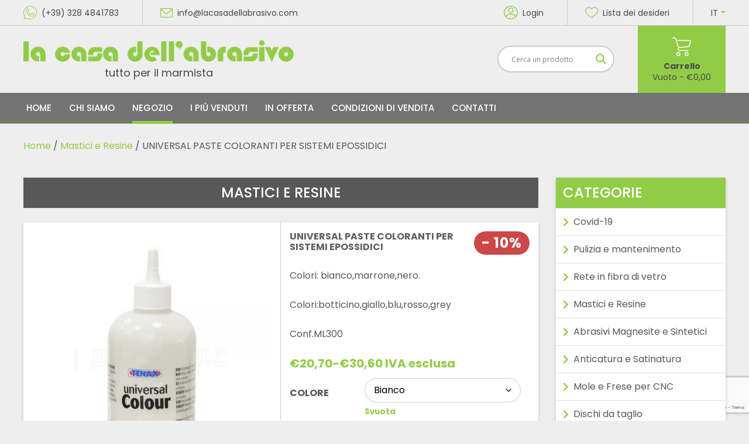

--- FILE ---
content_type: text/html; charset=UTF-8
request_url: https://www.lacasadellabrasivo.com/prodotto/tepox-paste-coloranti-per-sistemi-epossidici/
body_size: 24902
content:
<!doctype html>
<html lang="it-IT">
<head>
    <meta charset="UTF-8">
    <meta name=viewport
          content="width=device-width, user-scalable=0, initial-scale=1.0, minimum-scale=1.0, maximum-scale=1.0">
    <title>UNIVERSAL PASTE COLORANTI PER SISTEMI EPOSSIDICI - La Casa dell&#039;Abrasivo</title>
    <script src="https://cdnjs.cloudflare.com/ajax/libs/popper.js/1.12.9/umd/popper.min.js"
            integrity="sha384-ApNbgh9B+Y1QKtv3Rn7W3mgPxhU9K/ScQsAP7hUibX39j7fakFPskvXusvfa0b4Q"
            crossorigin="anonymous"></script>
    <link rel="stylesheet" href="https://cdnjs.cloudflare.com/ajax/libs/font-awesome/5.15.1/css/all.min.css">
    <link rel="preconnect" href="https://fonts.googleapis.com">
    <link rel="preconnect" href="https://fonts.gstatic.com" crossorigin>
    <link href="https://fonts.googleapis.com/css2?family=Poppins:ital,wght@0,400;0,500;0,700;1,400&display=swap"
          rel="stylesheet">
    <link rel="dns-prefetch" href="//cdn.hu-manity.co" />
		<!-- Cookie Compliance -->
		<script type="text/javascript">var huOptions = {"appID":"wwwlacasadellabrasivocom-7b010a9","currentLanguage":"it","blocking":false,"globalCookie":false,"isAdmin":false,"privacyConsent":true,"forms":[]};</script>
		<script type="text/javascript" src="https://cdn.hu-manity.co/hu-banner.min.js"></script>				<script>document.documentElement.className = document.documentElement.className + ' yes-js js_active js'</script>
				<meta name='robots' content='index, follow, max-image-preview:large, max-snippet:-1, max-video-preview:-1' />
	<style>img:is([sizes="auto" i], [sizes^="auto," i]) { contain-intrinsic-size: 3000px 1500px }</style>
	<link rel="alternate" hreflang="it" href="https://www.lacasadellabrasivo.com/prodotto/tepox-paste-coloranti-per-sistemi-epossidici/" />
<link rel="alternate" hreflang="en" href="https://www.lacasadellabrasivo.com/en/prodotto/tepox-paste-dyes-for-epoxy-systems/" />
<link rel="alternate" hreflang="x-default" href="https://www.lacasadellabrasivo.com/prodotto/tepox-paste-coloranti-per-sistemi-epossidici/" />

	<!-- This site is optimized with the Yoast SEO plugin v26.7 - https://yoast.com/wordpress/plugins/seo/ -->
	<link rel="canonical" href="https://www.lacasadellabrasivo.com/prodotto/tepox-paste-coloranti-per-sistemi-epossidici/" />
	<meta property="og:locale" content="it_IT" />
	<meta property="og:type" content="article" />
	<meta property="og:title" content="UNIVERSAL PASTE COLORANTI PER SISTEMI EPOSSIDICI - La Casa dell&#039;Abrasivo" />
	<meta property="og:description" content="Colori: bianco,marrone,nero.  Colori:botticino,giallo,blu,rosso,grey  Conf.ML300" />
	<meta property="og:url" content="https://www.lacasadellabrasivo.com/prodotto/tepox-paste-coloranti-per-sistemi-epossidici/" />
	<meta property="og:site_name" content="La Casa dell&#039;Abrasivo" />
	<meta property="article:modified_time" content="2025-02-17T10:39:41+00:00" />
	<meta property="og:image" content="https://www.lacasadellabrasivo.com/wp-content/uploads/2015/07/coloranti_in_pasta_2.jpg" />
	<meta property="og:image:width" content="600" />
	<meta property="og:image:height" content="600" />
	<meta property="og:image:type" content="image/jpeg" />
	<meta name="twitter:card" content="summary_large_image" />
	<meta name="twitter:label1" content="Tempo di lettura stimato" />
	<meta name="twitter:data1" content="1 minuto" />
	<script type="application/ld+json" class="yoast-schema-graph">{"@context":"https://schema.org","@graph":[{"@type":"WebPage","@id":"https://www.lacasadellabrasivo.com/prodotto/tepox-paste-coloranti-per-sistemi-epossidici/","url":"https://www.lacasadellabrasivo.com/prodotto/tepox-paste-coloranti-per-sistemi-epossidici/","name":"UNIVERSAL PASTE COLORANTI PER SISTEMI EPOSSIDICI - La Casa dell&#039;Abrasivo","isPartOf":{"@id":"https://www.lacasadellabrasivo.com/#website"},"primaryImageOfPage":{"@id":"https://www.lacasadellabrasivo.com/prodotto/tepox-paste-coloranti-per-sistemi-epossidici/#primaryimage"},"image":{"@id":"https://www.lacasadellabrasivo.com/prodotto/tepox-paste-coloranti-per-sistemi-epossidici/#primaryimage"},"thumbnailUrl":"https://www.lacasadellabrasivo.com/wp-content/uploads/2015/07/coloranti_in_pasta_2.jpg","datePublished":"2015-07-31T12:32:47+00:00","dateModified":"2025-02-17T10:39:41+00:00","breadcrumb":{"@id":"https://www.lacasadellabrasivo.com/prodotto/tepox-paste-coloranti-per-sistemi-epossidici/#breadcrumb"},"inLanguage":"it-IT","potentialAction":[{"@type":"ReadAction","target":["https://www.lacasadellabrasivo.com/prodotto/tepox-paste-coloranti-per-sistemi-epossidici/"]}]},{"@type":"ImageObject","inLanguage":"it-IT","@id":"https://www.lacasadellabrasivo.com/prodotto/tepox-paste-coloranti-per-sistemi-epossidici/#primaryimage","url":"https://www.lacasadellabrasivo.com/wp-content/uploads/2015/07/coloranti_in_pasta_2.jpg","contentUrl":"https://www.lacasadellabrasivo.com/wp-content/uploads/2015/07/coloranti_in_pasta_2.jpg","width":600,"height":600},{"@type":"BreadcrumbList","@id":"https://www.lacasadellabrasivo.com/prodotto/tepox-paste-coloranti-per-sistemi-epossidici/#breadcrumb","itemListElement":[{"@type":"ListItem","position":1,"name":"Home","item":"https://www.lacasadellabrasivo.com/"},{"@type":"ListItem","position":2,"name":"Negozio","item":"https://www.lacasadellabrasivo.com/negozio/"},{"@type":"ListItem","position":3,"name":"UNIVERSAL PASTE COLORANTI PER SISTEMI EPOSSIDICI"}]},{"@type":"WebSite","@id":"https://www.lacasadellabrasivo.com/#website","url":"https://www.lacasadellabrasivo.com/","name":"La Casa dell&#039;Abrasivo","description":"Tutto per il marmista","potentialAction":[{"@type":"SearchAction","target":{"@type":"EntryPoint","urlTemplate":"https://www.lacasadellabrasivo.com/?s={search_term_string}"},"query-input":{"@type":"PropertyValueSpecification","valueRequired":true,"valueName":"search_term_string"}}],"inLanguage":"it-IT"}]}</script>
	<!-- / Yoast SEO plugin. -->


<link rel='dns-prefetch' href='//code.jquery.com' />
<link rel='dns-prefetch' href='//maps.googleapis.com' />
<link rel='dns-prefetch' href='//www.googletagmanager.com' />
<script type="text/javascript">
/* <![CDATA[ */
window._wpemojiSettings = {"baseUrl":"https:\/\/s.w.org\/images\/core\/emoji\/16.0.1\/72x72\/","ext":".png","svgUrl":"https:\/\/s.w.org\/images\/core\/emoji\/16.0.1\/svg\/","svgExt":".svg","source":{"concatemoji":"https:\/\/www.lacasadellabrasivo.com\/wp-includes\/js\/wp-emoji-release.min.js?ver=6.8.3"}};
/*! This file is auto-generated */
!function(s,n){var o,i,e;function c(e){try{var t={supportTests:e,timestamp:(new Date).valueOf()};sessionStorage.setItem(o,JSON.stringify(t))}catch(e){}}function p(e,t,n){e.clearRect(0,0,e.canvas.width,e.canvas.height),e.fillText(t,0,0);var t=new Uint32Array(e.getImageData(0,0,e.canvas.width,e.canvas.height).data),a=(e.clearRect(0,0,e.canvas.width,e.canvas.height),e.fillText(n,0,0),new Uint32Array(e.getImageData(0,0,e.canvas.width,e.canvas.height).data));return t.every(function(e,t){return e===a[t]})}function u(e,t){e.clearRect(0,0,e.canvas.width,e.canvas.height),e.fillText(t,0,0);for(var n=e.getImageData(16,16,1,1),a=0;a<n.data.length;a++)if(0!==n.data[a])return!1;return!0}function f(e,t,n,a){switch(t){case"flag":return n(e,"\ud83c\udff3\ufe0f\u200d\u26a7\ufe0f","\ud83c\udff3\ufe0f\u200b\u26a7\ufe0f")?!1:!n(e,"\ud83c\udde8\ud83c\uddf6","\ud83c\udde8\u200b\ud83c\uddf6")&&!n(e,"\ud83c\udff4\udb40\udc67\udb40\udc62\udb40\udc65\udb40\udc6e\udb40\udc67\udb40\udc7f","\ud83c\udff4\u200b\udb40\udc67\u200b\udb40\udc62\u200b\udb40\udc65\u200b\udb40\udc6e\u200b\udb40\udc67\u200b\udb40\udc7f");case"emoji":return!a(e,"\ud83e\udedf")}return!1}function g(e,t,n,a){var r="undefined"!=typeof WorkerGlobalScope&&self instanceof WorkerGlobalScope?new OffscreenCanvas(300,150):s.createElement("canvas"),o=r.getContext("2d",{willReadFrequently:!0}),i=(o.textBaseline="top",o.font="600 32px Arial",{});return e.forEach(function(e){i[e]=t(o,e,n,a)}),i}function t(e){var t=s.createElement("script");t.src=e,t.defer=!0,s.head.appendChild(t)}"undefined"!=typeof Promise&&(o="wpEmojiSettingsSupports",i=["flag","emoji"],n.supports={everything:!0,everythingExceptFlag:!0},e=new Promise(function(e){s.addEventListener("DOMContentLoaded",e,{once:!0})}),new Promise(function(t){var n=function(){try{var e=JSON.parse(sessionStorage.getItem(o));if("object"==typeof e&&"number"==typeof e.timestamp&&(new Date).valueOf()<e.timestamp+604800&&"object"==typeof e.supportTests)return e.supportTests}catch(e){}return null}();if(!n){if("undefined"!=typeof Worker&&"undefined"!=typeof OffscreenCanvas&&"undefined"!=typeof URL&&URL.createObjectURL&&"undefined"!=typeof Blob)try{var e="postMessage("+g.toString()+"("+[JSON.stringify(i),f.toString(),p.toString(),u.toString()].join(",")+"));",a=new Blob([e],{type:"text/javascript"}),r=new Worker(URL.createObjectURL(a),{name:"wpTestEmojiSupports"});return void(r.onmessage=function(e){c(n=e.data),r.terminate(),t(n)})}catch(e){}c(n=g(i,f,p,u))}t(n)}).then(function(e){for(var t in e)n.supports[t]=e[t],n.supports.everything=n.supports.everything&&n.supports[t],"flag"!==t&&(n.supports.everythingExceptFlag=n.supports.everythingExceptFlag&&n.supports[t]);n.supports.everythingExceptFlag=n.supports.everythingExceptFlag&&!n.supports.flag,n.DOMReady=!1,n.readyCallback=function(){n.DOMReady=!0}}).then(function(){return e}).then(function(){var e;n.supports.everything||(n.readyCallback(),(e=n.source||{}).concatemoji?t(e.concatemoji):e.wpemoji&&e.twemoji&&(t(e.twemoji),t(e.wpemoji)))}))}((window,document),window._wpemojiSettings);
/* ]]> */
</script>
<style id='wp-emoji-styles-inline-css' type='text/css'>

	img.wp-smiley, img.emoji {
		display: inline !important;
		border: none !important;
		box-shadow: none !important;
		height: 1em !important;
		width: 1em !important;
		margin: 0 0.07em !important;
		vertical-align: -0.1em !important;
		background: none !important;
		padding: 0 !important;
	}
</style>
<link rel='stylesheet' id='wp-block-library-css' href='https://www.lacasadellabrasivo.com/wp-includes/css/dist/block-library/style.min.css?ver=6.8.3' type='text/css' media='all' />
<style id='classic-theme-styles-inline-css' type='text/css'>
/*! This file is auto-generated */
.wp-block-button__link{color:#fff;background-color:#32373c;border-radius:9999px;box-shadow:none;text-decoration:none;padding:calc(.667em + 2px) calc(1.333em + 2px);font-size:1.125em}.wp-block-file__button{background:#32373c;color:#fff;text-decoration:none}
</style>
<link rel='stylesheet' id='jquery-selectBox-css' href='https://www.lacasadellabrasivo.com/wp-content/plugins/yith-woocommerce-wishlist-premium/assets/css/jquery.selectBox.css?ver=1.2.0' type='text/css' media='all' />
<link rel='stylesheet' id='yith-wcwl-font-awesome-css' href='https://www.lacasadellabrasivo.com/wp-content/plugins/yith-woocommerce-wishlist-premium/assets/css/font-awesome.css?ver=4.7.0' type='text/css' media='all' />
<link rel='stylesheet' id='woocommerce_prettyPhoto_css-css' href='//www.lacasadellabrasivo.com/wp-content/plugins/woocommerce/assets/css/prettyPhoto.css?ver=3.1.6' type='text/css' media='all' />
<link rel='stylesheet' id='yith-wcwl-main-css' href='https://www.lacasadellabrasivo.com/wp-content/plugins/yith-woocommerce-wishlist-premium/assets/css/style.css?ver=3.0.23' type='text/css' media='all' />
<style id='yith-wcwl-main-inline-css' type='text/css'>
.yith-wcwl-share li a{color: #FFFFFF;}.yith-wcwl-share li a:hover{color: #FFFFFF;}
</style>
<style id='global-styles-inline-css' type='text/css'>
:root{--wp--preset--aspect-ratio--square: 1;--wp--preset--aspect-ratio--4-3: 4/3;--wp--preset--aspect-ratio--3-4: 3/4;--wp--preset--aspect-ratio--3-2: 3/2;--wp--preset--aspect-ratio--2-3: 2/3;--wp--preset--aspect-ratio--16-9: 16/9;--wp--preset--aspect-ratio--9-16: 9/16;--wp--preset--color--black: #000000;--wp--preset--color--cyan-bluish-gray: #abb8c3;--wp--preset--color--white: #ffffff;--wp--preset--color--pale-pink: #f78da7;--wp--preset--color--vivid-red: #cf2e2e;--wp--preset--color--luminous-vivid-orange: #ff6900;--wp--preset--color--luminous-vivid-amber: #fcb900;--wp--preset--color--light-green-cyan: #7bdcb5;--wp--preset--color--vivid-green-cyan: #00d084;--wp--preset--color--pale-cyan-blue: #8ed1fc;--wp--preset--color--vivid-cyan-blue: #0693e3;--wp--preset--color--vivid-purple: #9b51e0;--wp--preset--gradient--vivid-cyan-blue-to-vivid-purple: linear-gradient(135deg,rgba(6,147,227,1) 0%,rgb(155,81,224) 100%);--wp--preset--gradient--light-green-cyan-to-vivid-green-cyan: linear-gradient(135deg,rgb(122,220,180) 0%,rgb(0,208,130) 100%);--wp--preset--gradient--luminous-vivid-amber-to-luminous-vivid-orange: linear-gradient(135deg,rgba(252,185,0,1) 0%,rgba(255,105,0,1) 100%);--wp--preset--gradient--luminous-vivid-orange-to-vivid-red: linear-gradient(135deg,rgba(255,105,0,1) 0%,rgb(207,46,46) 100%);--wp--preset--gradient--very-light-gray-to-cyan-bluish-gray: linear-gradient(135deg,rgb(238,238,238) 0%,rgb(169,184,195) 100%);--wp--preset--gradient--cool-to-warm-spectrum: linear-gradient(135deg,rgb(74,234,220) 0%,rgb(151,120,209) 20%,rgb(207,42,186) 40%,rgb(238,44,130) 60%,rgb(251,105,98) 80%,rgb(254,248,76) 100%);--wp--preset--gradient--blush-light-purple: linear-gradient(135deg,rgb(255,206,236) 0%,rgb(152,150,240) 100%);--wp--preset--gradient--blush-bordeaux: linear-gradient(135deg,rgb(254,205,165) 0%,rgb(254,45,45) 50%,rgb(107,0,62) 100%);--wp--preset--gradient--luminous-dusk: linear-gradient(135deg,rgb(255,203,112) 0%,rgb(199,81,192) 50%,rgb(65,88,208) 100%);--wp--preset--gradient--pale-ocean: linear-gradient(135deg,rgb(255,245,203) 0%,rgb(182,227,212) 50%,rgb(51,167,181) 100%);--wp--preset--gradient--electric-grass: linear-gradient(135deg,rgb(202,248,128) 0%,rgb(113,206,126) 100%);--wp--preset--gradient--midnight: linear-gradient(135deg,rgb(2,3,129) 0%,rgb(40,116,252) 100%);--wp--preset--font-size--small: 13px;--wp--preset--font-size--medium: 20px;--wp--preset--font-size--large: 36px;--wp--preset--font-size--x-large: 42px;--wp--preset--spacing--20: 0.44rem;--wp--preset--spacing--30: 0.67rem;--wp--preset--spacing--40: 1rem;--wp--preset--spacing--50: 1.5rem;--wp--preset--spacing--60: 2.25rem;--wp--preset--spacing--70: 3.38rem;--wp--preset--spacing--80: 5.06rem;--wp--preset--shadow--natural: 6px 6px 9px rgba(0, 0, 0, 0.2);--wp--preset--shadow--deep: 12px 12px 50px rgba(0, 0, 0, 0.4);--wp--preset--shadow--sharp: 6px 6px 0px rgba(0, 0, 0, 0.2);--wp--preset--shadow--outlined: 6px 6px 0px -3px rgba(255, 255, 255, 1), 6px 6px rgba(0, 0, 0, 1);--wp--preset--shadow--crisp: 6px 6px 0px rgba(0, 0, 0, 1);}:where(.is-layout-flex){gap: 0.5em;}:where(.is-layout-grid){gap: 0.5em;}body .is-layout-flex{display: flex;}.is-layout-flex{flex-wrap: wrap;align-items: center;}.is-layout-flex > :is(*, div){margin: 0;}body .is-layout-grid{display: grid;}.is-layout-grid > :is(*, div){margin: 0;}:where(.wp-block-columns.is-layout-flex){gap: 2em;}:where(.wp-block-columns.is-layout-grid){gap: 2em;}:where(.wp-block-post-template.is-layout-flex){gap: 1.25em;}:where(.wp-block-post-template.is-layout-grid){gap: 1.25em;}.has-black-color{color: var(--wp--preset--color--black) !important;}.has-cyan-bluish-gray-color{color: var(--wp--preset--color--cyan-bluish-gray) !important;}.has-white-color{color: var(--wp--preset--color--white) !important;}.has-pale-pink-color{color: var(--wp--preset--color--pale-pink) !important;}.has-vivid-red-color{color: var(--wp--preset--color--vivid-red) !important;}.has-luminous-vivid-orange-color{color: var(--wp--preset--color--luminous-vivid-orange) !important;}.has-luminous-vivid-amber-color{color: var(--wp--preset--color--luminous-vivid-amber) !important;}.has-light-green-cyan-color{color: var(--wp--preset--color--light-green-cyan) !important;}.has-vivid-green-cyan-color{color: var(--wp--preset--color--vivid-green-cyan) !important;}.has-pale-cyan-blue-color{color: var(--wp--preset--color--pale-cyan-blue) !important;}.has-vivid-cyan-blue-color{color: var(--wp--preset--color--vivid-cyan-blue) !important;}.has-vivid-purple-color{color: var(--wp--preset--color--vivid-purple) !important;}.has-black-background-color{background-color: var(--wp--preset--color--black) !important;}.has-cyan-bluish-gray-background-color{background-color: var(--wp--preset--color--cyan-bluish-gray) !important;}.has-white-background-color{background-color: var(--wp--preset--color--white) !important;}.has-pale-pink-background-color{background-color: var(--wp--preset--color--pale-pink) !important;}.has-vivid-red-background-color{background-color: var(--wp--preset--color--vivid-red) !important;}.has-luminous-vivid-orange-background-color{background-color: var(--wp--preset--color--luminous-vivid-orange) !important;}.has-luminous-vivid-amber-background-color{background-color: var(--wp--preset--color--luminous-vivid-amber) !important;}.has-light-green-cyan-background-color{background-color: var(--wp--preset--color--light-green-cyan) !important;}.has-vivid-green-cyan-background-color{background-color: var(--wp--preset--color--vivid-green-cyan) !important;}.has-pale-cyan-blue-background-color{background-color: var(--wp--preset--color--pale-cyan-blue) !important;}.has-vivid-cyan-blue-background-color{background-color: var(--wp--preset--color--vivid-cyan-blue) !important;}.has-vivid-purple-background-color{background-color: var(--wp--preset--color--vivid-purple) !important;}.has-black-border-color{border-color: var(--wp--preset--color--black) !important;}.has-cyan-bluish-gray-border-color{border-color: var(--wp--preset--color--cyan-bluish-gray) !important;}.has-white-border-color{border-color: var(--wp--preset--color--white) !important;}.has-pale-pink-border-color{border-color: var(--wp--preset--color--pale-pink) !important;}.has-vivid-red-border-color{border-color: var(--wp--preset--color--vivid-red) !important;}.has-luminous-vivid-orange-border-color{border-color: var(--wp--preset--color--luminous-vivid-orange) !important;}.has-luminous-vivid-amber-border-color{border-color: var(--wp--preset--color--luminous-vivid-amber) !important;}.has-light-green-cyan-border-color{border-color: var(--wp--preset--color--light-green-cyan) !important;}.has-vivid-green-cyan-border-color{border-color: var(--wp--preset--color--vivid-green-cyan) !important;}.has-pale-cyan-blue-border-color{border-color: var(--wp--preset--color--pale-cyan-blue) !important;}.has-vivid-cyan-blue-border-color{border-color: var(--wp--preset--color--vivid-cyan-blue) !important;}.has-vivid-purple-border-color{border-color: var(--wp--preset--color--vivid-purple) !important;}.has-vivid-cyan-blue-to-vivid-purple-gradient-background{background: var(--wp--preset--gradient--vivid-cyan-blue-to-vivid-purple) !important;}.has-light-green-cyan-to-vivid-green-cyan-gradient-background{background: var(--wp--preset--gradient--light-green-cyan-to-vivid-green-cyan) !important;}.has-luminous-vivid-amber-to-luminous-vivid-orange-gradient-background{background: var(--wp--preset--gradient--luminous-vivid-amber-to-luminous-vivid-orange) !important;}.has-luminous-vivid-orange-to-vivid-red-gradient-background{background: var(--wp--preset--gradient--luminous-vivid-orange-to-vivid-red) !important;}.has-very-light-gray-to-cyan-bluish-gray-gradient-background{background: var(--wp--preset--gradient--very-light-gray-to-cyan-bluish-gray) !important;}.has-cool-to-warm-spectrum-gradient-background{background: var(--wp--preset--gradient--cool-to-warm-spectrum) !important;}.has-blush-light-purple-gradient-background{background: var(--wp--preset--gradient--blush-light-purple) !important;}.has-blush-bordeaux-gradient-background{background: var(--wp--preset--gradient--blush-bordeaux) !important;}.has-luminous-dusk-gradient-background{background: var(--wp--preset--gradient--luminous-dusk) !important;}.has-pale-ocean-gradient-background{background: var(--wp--preset--gradient--pale-ocean) !important;}.has-electric-grass-gradient-background{background: var(--wp--preset--gradient--electric-grass) !important;}.has-midnight-gradient-background{background: var(--wp--preset--gradient--midnight) !important;}.has-small-font-size{font-size: var(--wp--preset--font-size--small) !important;}.has-medium-font-size{font-size: var(--wp--preset--font-size--medium) !important;}.has-large-font-size{font-size: var(--wp--preset--font-size--large) !important;}.has-x-large-font-size{font-size: var(--wp--preset--font-size--x-large) !important;}
:where(.wp-block-post-template.is-layout-flex){gap: 1.25em;}:where(.wp-block-post-template.is-layout-grid){gap: 1.25em;}
:where(.wp-block-columns.is-layout-flex){gap: 2em;}:where(.wp-block-columns.is-layout-grid){gap: 2em;}
:root :where(.wp-block-pullquote){font-size: 1.5em;line-height: 1.6;}
</style>
<link rel='stylesheet' id='contact-form-7-css' href='https://www.lacasadellabrasivo.com/wp-content/plugins/contact-form-7/includes/css/styles.css?ver=6.1.4' type='text/css' media='all' />
<link rel='stylesheet' id='photoswipe-css' href='https://www.lacasadellabrasivo.com/wp-content/plugins/woocommerce/assets/css/photoswipe/photoswipe.min.css?ver=10.4.3' type='text/css' media='all' />
<link rel='stylesheet' id='photoswipe-default-skin-css' href='https://www.lacasadellabrasivo.com/wp-content/plugins/woocommerce/assets/css/photoswipe/default-skin/default-skin.min.css?ver=10.4.3' type='text/css' media='all' />
<link rel='stylesheet' id='woocommerce-layout-css' href='https://www.lacasadellabrasivo.com/wp-content/plugins/woocommerce/assets/css/woocommerce-layout.css?ver=10.4.3' type='text/css' media='all' />
<link rel='stylesheet' id='woocommerce-smallscreen-css' href='https://www.lacasadellabrasivo.com/wp-content/plugins/woocommerce/assets/css/woocommerce-smallscreen.css?ver=10.4.3' type='text/css' media='only screen and (max-width: 768px)' />
<link rel='stylesheet' id='woocommerce-general-css' href='https://www.lacasadellabrasivo.com/wp-content/plugins/woocommerce/assets/css/woocommerce.css?ver=10.4.3' type='text/css' media='all' />
<style id='woocommerce-inline-inline-css' type='text/css'>
.woocommerce form .form-row .required { visibility: visible; }
</style>
<link rel='stylesheet' id='woocommerce-product-attachment-css' href='https://www.lacasadellabrasivo.com/wp-content/plugins/woo-product-attachment/public/css/woocommerce-product-attachment-public.css?ver=2.1.6' type='text/css' media='all' />
<link rel='stylesheet' id='bootstrap-css' href='https://www.lacasadellabrasivo.com/wp-content/themes/casa-abrasivo/css/bootstrap.css?ver=6.8.3' type='text/css' media='all' />
<link rel='stylesheet' id='plyr-css' href='https://www.lacasadellabrasivo.com/wp-content/themes/casa-abrasivo/css/plyr.css?ver=6.8.3' type='text/css' media='all' />
<link rel='stylesheet' id='style-css' href='https://www.lacasadellabrasivo.com/wp-content/themes/casa-abrasivo/css/scss/sass/screen.css?ver=1.0.0' type='text/css' media='all' />
<link rel='stylesheet' id='wpdreams-asl-basic-css' href='https://www.lacasadellabrasivo.com/wp-content/plugins/ajax-search-lite/css/style.basic.css?ver=4.13.4' type='text/css' media='all' />
<style id='wpdreams-asl-basic-inline-css' type='text/css'>

					div[id*='ajaxsearchlitesettings'].searchsettings .asl_option_inner label {
						font-size: 0px !important;
						color: rgba(0, 0, 0, 0);
					}
					div[id*='ajaxsearchlitesettings'].searchsettings .asl_option_inner label:after {
						font-size: 11px !important;
						position: absolute;
						top: 0;
						left: 0;
						z-index: 1;
					}
					.asl_w_container {
						width: 100%;
						margin: 0px 0px 0px 0px;
						min-width: 200px;
					}
					div[id*='ajaxsearchlite'].asl_m {
						width: 100%;
					}
					div[id*='ajaxsearchliteres'].wpdreams_asl_results div.resdrg span.highlighted {
						font-weight: bold;
						color: rgba(217, 49, 43, 1);
						background-color: rgba(238, 238, 238, 1);
					}
					div[id*='ajaxsearchliteres'].wpdreams_asl_results .results img.asl_image {
						width: 70px;
						height: 70px;
						object-fit: cover;
					}
					div[id*='ajaxsearchlite'].asl_r .results {
						max-height: none;
					}
					div[id*='ajaxsearchlite'].asl_r {
						position: absolute;
					}
				
							.asl_w, .asl_w * {font-family:&quot;Poppins&quot; !important;}
							.asl_m input[type=search]::placeholder{font-family:&quot;Poppins&quot; !important;}
							.asl_m input[type=search]::-webkit-input-placeholder{font-family:&quot;Poppins&quot; !important;}
							.asl_m input[type=search]::-moz-placeholder{font-family:&quot;Poppins&quot; !important;}
							.asl_m input[type=search]:-ms-input-placeholder{font-family:&quot;Poppins&quot; !important;}
						
						div.asl_r.asl_w.vertical .results .item::after {
							display: block;
							position: absolute;
							bottom: 0;
							content: '';
							height: 1px;
							width: 100%;
							background: #D8D8D8;
						}
						div.asl_r.asl_w.vertical .results .item.asl_last_item::after {
							display: none;
						}
					
</style>
<link rel='stylesheet' id='wpdreams-asl-instance-css' href='https://www.lacasadellabrasivo.com/wp-content/plugins/ajax-search-lite/css/style-curvy-black.css?ver=4.13.4' type='text/css' media='all' />
<link rel='stylesheet' id='flexible-shipping-free-shipping-css' href='https://www.lacasadellabrasivo.com/wp-content/plugins/flexible-shipping/assets/dist/css/free-shipping.css?ver=6.5.3.2' type='text/css' media='all' />
<script type="text/javascript" src="https://www.lacasadellabrasivo.com/wp-includes/js/jquery/jquery.min.js?ver=3.7.1" id="jquery-core-js"></script>
<script type="text/javascript" src="https://www.lacasadellabrasivo.com/wp-includes/js/jquery/jquery-migrate.min.js?ver=3.4.1" id="jquery-migrate-js"></script>
<script type="text/javascript" src="https://www.lacasadellabrasivo.com/wp-content/plugins/woocommerce/assets/js/jquery-blockui/jquery.blockUI.min.js?ver=2.7.0-wc.10.4.3" id="wc-jquery-blockui-js" defer="defer" data-wp-strategy="defer"></script>
<script type="text/javascript" id="wc-add-to-cart-js-extra">
/* <![CDATA[ */
var wc_add_to_cart_params = {"ajax_url":"\/wp-admin\/admin-ajax.php","wc_ajax_url":"\/?wc-ajax=%%endpoint%%","i18n_view_cart":"Visualizza carrello","cart_url":"https:\/\/www.lacasadellabrasivo.com\/carrello\/","is_cart":"","cart_redirect_after_add":"no"};
/* ]]> */
</script>
<script type="text/javascript" src="https://www.lacasadellabrasivo.com/wp-content/plugins/woocommerce/assets/js/frontend/add-to-cart.min.js?ver=10.4.3" id="wc-add-to-cart-js" defer="defer" data-wp-strategy="defer"></script>
<script type="text/javascript" src="https://www.lacasadellabrasivo.com/wp-content/plugins/woocommerce/assets/js/flexslider/jquery.flexslider.min.js?ver=2.7.2-wc.10.4.3" id="wc-flexslider-js" defer="defer" data-wp-strategy="defer"></script>
<script type="text/javascript" src="https://www.lacasadellabrasivo.com/wp-content/plugins/woocommerce/assets/js/photoswipe/photoswipe.min.js?ver=4.1.1-wc.10.4.3" id="wc-photoswipe-js" defer="defer" data-wp-strategy="defer"></script>
<script type="text/javascript" src="https://www.lacasadellabrasivo.com/wp-content/plugins/woocommerce/assets/js/photoswipe/photoswipe-ui-default.min.js?ver=4.1.1-wc.10.4.3" id="wc-photoswipe-ui-default-js" defer="defer" data-wp-strategy="defer"></script>
<script type="text/javascript" id="wc-single-product-js-extra">
/* <![CDATA[ */
var wc_single_product_params = {"i18n_required_rating_text":"Seleziona una valutazione","i18n_rating_options":["1 stella su 5","2 stelle su 5","3 stelle su 5","4 stelle su 5","5 stelle su 5"],"i18n_product_gallery_trigger_text":"Visualizza la galleria di immagini a schermo intero","review_rating_required":"yes","flexslider":{"rtl":false,"animation":"slide","smoothHeight":true,"directionNav":false,"controlNav":"thumbnails","slideshow":false,"animationSpeed":500,"animationLoop":false,"allowOneSlide":false},"zoom_enabled":"","zoom_options":[],"photoswipe_enabled":"1","photoswipe_options":{"shareEl":false,"closeOnScroll":false,"history":false,"hideAnimationDuration":0,"showAnimationDuration":0},"flexslider_enabled":"1"};
/* ]]> */
</script>
<script type="text/javascript" src="https://www.lacasadellabrasivo.com/wp-content/plugins/woocommerce/assets/js/frontend/single-product.min.js?ver=10.4.3" id="wc-single-product-js" defer="defer" data-wp-strategy="defer"></script>
<script type="text/javascript" src="https://www.lacasadellabrasivo.com/wp-content/plugins/woocommerce/assets/js/js-cookie/js.cookie.min.js?ver=2.1.4-wc.10.4.3" id="wc-js-cookie-js" defer="defer" data-wp-strategy="defer"></script>
<script type="text/javascript" id="woocommerce-js-extra">
/* <![CDATA[ */
var woocommerce_params = {"ajax_url":"\/wp-admin\/admin-ajax.php","wc_ajax_url":"\/?wc-ajax=%%endpoint%%","i18n_password_show":"Mostra password","i18n_password_hide":"Nascondi password"};
/* ]]> */
</script>
<script type="text/javascript" src="https://www.lacasadellabrasivo.com/wp-content/plugins/woocommerce/assets/js/frontend/woocommerce.min.js?ver=10.4.3" id="woocommerce-js" defer="defer" data-wp-strategy="defer"></script>
<script type="text/javascript" src="https://www.lacasadellabrasivo.com/wp-content/plugins/woo-product-attachment/public/js/woocommerce-product-attachment-public.js?ver=2.1.6" id="woocommerce-product-attachment-js"></script>
<script type="text/javascript" src="https://www.lacasadellabrasivo.com/wp-content/themes/casa-abrasivo/js/plyr.min.js?ver=6.8.3" id="plyr.min.js-js"></script>
<script type="text/javascript" src="https://www.lacasadellabrasivo.com/wp-content/themes/casa-abrasivo/js/masonry.pkgd.min.js?ver=6.8.3" id="masonry.pkgd.minjs-js"></script>

<!-- Snippet del tag Google (gtag.js) aggiunto da Site Kit -->
<!-- Snippet Google Analytics aggiunto da Site Kit -->
<script type="text/javascript" src="https://www.googletagmanager.com/gtag/js?id=G-KGKHTWJ08R" id="google_gtagjs-js" async></script>
<script type="text/javascript" id="google_gtagjs-js-after">
/* <![CDATA[ */
window.dataLayer = window.dataLayer || [];function gtag(){dataLayer.push(arguments);}
gtag("set","linker",{"domains":["www.lacasadellabrasivo.com"]});
gtag("js", new Date());
gtag("set", "developer_id.dZTNiMT", true);
gtag("config", "G-KGKHTWJ08R");
/* ]]> */
</script>
<link rel="https://api.w.org/" href="https://www.lacasadellabrasivo.com/wp-json/" /><link rel="alternate" title="JSON" type="application/json" href="https://www.lacasadellabrasivo.com/wp-json/wp/v2/product/11386" /><link rel="EditURI" type="application/rsd+xml" title="RSD" href="https://www.lacasadellabrasivo.com/xmlrpc.php?rsd" />
<meta name="generator" content="WordPress 6.8.3" />
<meta name="generator" content="WooCommerce 10.4.3" />
<link rel='shortlink' href='https://www.lacasadellabrasivo.com/?p=11386' />
<link rel="alternate" title="oEmbed (JSON)" type="application/json+oembed" href="https://www.lacasadellabrasivo.com/wp-json/oembed/1.0/embed?url=https%3A%2F%2Fwww.lacasadellabrasivo.com%2Fprodotto%2Ftepox-paste-coloranti-per-sistemi-epossidici%2F" />
<link rel="alternate" title="oEmbed (XML)" type="text/xml+oembed" href="https://www.lacasadellabrasivo.com/wp-json/oembed/1.0/embed?url=https%3A%2F%2Fwww.lacasadellabrasivo.com%2Fprodotto%2Ftepox-paste-coloranti-per-sistemi-epossidici%2F&#038;format=xml" />
<meta name="generator" content="WPML ver:4.8.6 stt:1,27;" />
<meta name="generator" content="Site Kit by Google 1.170.0" />	<noscript><style>.woocommerce-product-gallery{ opacity: 1 !important; }</style></noscript>
					<link rel="preconnect" href="https://fonts.gstatic.com" crossorigin />
				<link rel="preload" as="style" href="//fonts.googleapis.com/css?family=Open+Sans&display=swap" />
								<link rel="stylesheet" href="//fonts.googleapis.com/css?family=Open+Sans&display=swap" media="all" />
				<link rel="icon" href="https://www.lacasadellabrasivo.com/wp-content/uploads/2021/07/cropped-favicon-32x32.jpg" sizes="32x32" />
<link rel="icon" href="https://www.lacasadellabrasivo.com/wp-content/uploads/2021/07/cropped-favicon-192x192.jpg" sizes="192x192" />
<link rel="apple-touch-icon" href="https://www.lacasadellabrasivo.com/wp-content/uploads/2021/07/cropped-favicon-180x180.jpg" />
<meta name="msapplication-TileImage" content="https://www.lacasadellabrasivo.com/wp-content/uploads/2021/07/cropped-favicon-270x270.jpg" />
		<style type="text/css" id="wp-custom-css">
			div.wpcf7 div.wpcf7-response-output{
	display: block !important;
	padding: 10px;
}
div.wpcf7 div.wpcf7-response-output:empty{
	display: none !important;

}
.woocommerce-checkout #billing_country_field{
	display: inline-block !important;
}
.woocommerce-checkout #billing_country_field select{
	height:36px;
	padding:0 5px;
	border-radius: 4px;
	font-size: 13px;
	border: 1px solid #ccc;
	background-color: #fff;
}
#codice_sdi_field{
	float: left !important;
}		</style>
		</head>
<body class="wp-singular product-template-default single single-product postid-11386 wp-theme-casa-abrasivo theme-casa-abrasivo cookies-not-set woocommerce woocommerce-page woocommerce-no-js">
<header class="main_header">
    <div class="topheader">
        <div class="container">
            <div class="row">
                <div class="col_left">
                                            <div class="contatto_header whatsapp">
                            <a href="https://api.whatsapp.com/send?phone=393284841783&" title="(+39) 328 4841783 ">
                                <span class="svg">
                                    <svg xmlns="http://www.w3.org/2000/svg" width="23.406" height="23.406"
                                         viewBox="0 0 23.406 23.406">
                                        <g>
                                            <path d="M11.7,0A11.705,11.705,0,0,0,1.772,17.9c-.462,1.62-1.3,4.683-1.306,4.715a.45.45,0,0,0,.567.548l4.639-1.427A11.7,11.7,0,1,0,11.7,0Zm0,22.506a10.776,10.776,0,0,1-5.73-1.643.45.45,0,0,0-.239-.068.458.458,0,0,0-.132.02L1.551,22.061c.3-1.086.832-3.029,1.142-4.11a.452.452,0,0,0-.055-.37A10.8,10.8,0,1,1,11.7,22.506Z"/>
                                            <path d="M24.484,19.836c-.831-.461-1.538-.924-2.055-1.262-.394-.257-.679-.443-.888-.548a1.023,1.023,0,0,0-1.195.085.45.45,0,0,0-.056.068,6.327,6.327,0,0,1-1.63,1.827,10.838,10.838,0,0,1-2.767-1.792,5.992,5.992,0,0,1-2.19-2.766c.816-.84,1.11-1.368,1.11-1.97a12.738,12.738,0,0,0-1.707-3.469c-.262-.262-.853-.3-1.757-.123a.455.455,0,0,0-.23.123c-.109.109-2.669,2.719-1.453,5.881C11,19.361,14.428,23.395,18.8,24.05a9.467,9.467,0,0,0,1.4.111A4.144,4.144,0,0,0,24.709,20.3.448.448,0,0,0,24.484,19.836ZM18.931,23.16c-4.62-.693-7.53-5.27-8.424-7.593-.887-2.3.749-4.359,1.159-4.824a3.4,3.4,0,0,1,.832-.058,16.165,16.165,0,0,1,1.415,2.793c0,.236-.077.565-.993,1.482a.448.448,0,0,0-.132.318c0,2.357,4.971,5.626,5.852,5.626.766,0,1.764-1.287,2.333-2.125a.427.427,0,0,1,.167.052c.162.081.443.265.8.5.469.307,1.092.713,1.827,1.135C23.43,22.07,22.5,23.7,18.931,23.16Z"
                                                  transform="translate(-5.136 -5.375)"/>
                                        </g>
                                    </svg>
                                </span>
                                <span class="label">(+39) 328 4841783 </span>
                            </a>
                        </div>
                                                                <div class="contatto_header email">
                            <a href="mailto:info@lacasadellabrasivo.com">
                                <span class="svg">
                                    <svg xmlns="http://www.w3.org/2000/svg" width="20.805" height="15.604"
                                         viewBox="0 0 20.805 15.604">
                                        <path d="M18.855,64H1.951A1.953,1.953,0,0,0,0,65.951v11.7A1.953,1.953,0,0,0,1.951,79.6h16.9a1.953,1.953,0,0,0,1.951-1.951v-11.7A1.953,1.953,0,0,0,18.855,64Zm0,1.3a.647.647,0,0,1,.249.05l-8.7,7.542L1.7,65.351a.647.647,0,0,1,.249-.05Zm0,13H1.951a.651.651,0,0,1-.65-.65V66.724l8.676,7.519a.651.651,0,0,0,.852,0l8.676-7.519V77.654A.651.651,0,0,1,18.855,78.3Z"
                                              transform="translate(0 -64)"/>
                                    </svg>
                                </span>
                                <span class="label">info@lacasadellabrasivo.com</span>
                            </a>
                        </div>
                                    </div>
                <div class="col_right">
                    <div class="contatto_header my_account">
                        <a href="https://www.lacasadellabrasivo.com/mio-account/">
                            <span class="svg">
                                <svg xmlns="http://www.w3.org/2000/svg" width="23.406" height="23.406"
                                     viewBox="0 0 23.406 23.406">
                                    <path d="M23.406,11.7a11.7,11.7,0,1,0-11.7,11.7A11.7,11.7,0,0,0,23.406,11.7ZM11.7,1.371a10.333,10.333,0,0,1,8.562,16.115,11.7,11.7,0,0,0-17.125,0A10.333,10.333,0,0,1,11.7,1.371ZM4,18.583a10.329,10.329,0,0,1,15.414,0A10.322,10.322,0,0,1,4,18.583Z"/>
                                    <path d="M170.3,71.026a4.3,4.3,0,0,0,4.3-4.3V65.3a4.3,4.3,0,0,0-8.594,0v1.432A4.3,4.3,0,0,0,170.3,71.026ZM167.432,65.3a2.865,2.865,0,1,1,5.729,0v1.432a2.865,2.865,0,1,1-5.729,0Z"
                                          transform="translate(-158.594 -58.088)"/>
                                </svg>
                            </span>
                            <span class="label">
                            Login                             </span>
                        </a>
                    </div>
                    <div class="contatto_header wishlist">
                        <a href="https://www.lacasadellabrasivo.com/lista-dei-desideri/">
                            <span class="svg">
                                <svg xmlns="http://www.w3.org/2000/svg" width="21.924" height="19.505"
                                     viewBox="0 0 21.924 19.505">
                                    <path d="M10.962,47.505a1.286,1.286,0,0,1-.848-.318c-.886-.774-1.74-1.5-2.493-2.144l0,0A46.363,46.363,0,0,1,2.174,39.93,8.16,8.16,0,0,1,0,34.589a6.852,6.852,0,0,1,1.739-4.68A5.9,5.9,0,0,1,6.125,28a5.515,5.515,0,0,1,3.445,1.189,7.048,7.048,0,0,1,1.393,1.454,7.047,7.047,0,0,1,1.393-1.454A5.515,5.515,0,0,1,15.8,28a5.9,5.9,0,0,1,4.385,1.909,6.852,6.852,0,0,1,1.739,4.68,8.159,8.159,0,0,1-2.174,5.341,46.356,46.356,0,0,1-5.443,5.109c-.755.643-1.61,1.372-2.5,2.148A1.287,1.287,0,0,1,10.962,47.505ZM6.125,29.284a4.625,4.625,0,0,0-3.441,1.5,5.574,5.574,0,0,0-1.4,3.809,6.866,6.866,0,0,0,1.879,4.522A45.627,45.627,0,0,0,8.45,44.062l0,0c.756.644,1.613,1.375,2.506,2.155.9-.782,1.756-1.513,2.514-2.159a45.635,45.635,0,0,0,5.287-4.951,6.867,6.867,0,0,0,1.879-4.522,5.574,5.574,0,0,0-1.4-3.809,4.625,4.625,0,0,0-3.441-1.5,4.259,4.259,0,0,0-2.659.921,6.232,6.232,0,0,0-1.482,1.715.811.811,0,0,1-1.393,0A6.226,6.226,0,0,0,8.784,30.2,4.259,4.259,0,0,0,6.125,29.284Z"
                                          transform="translate(0 -28)"/>
                                </svg>
                            </span>
                            <span class="label">
                            Lista dei desideri                             </span>
                        </a>
                    </div>
                    <div class="contatto_header carrello">
                        <a href="https://www.lacasadellabrasivo.com/carrello/">
                                <span class="svg">
                                    <svg xmlns="http://www.w3.org/2000/svg" width="31.997" height="31.14"
                                         viewBox="0 0 31.997 31.14">
                                        <g transform="translate(0 -6.028)">
                                            <g transform="translate(0 6.028)">
                                                <g transform="translate(0 0)">
                                                    <path d="M99.993,350.322a3.34,3.34,0,1,0,3.34,3.34A3.34,3.34,0,0,0,99.993,350.322Zm0,5.2a1.856,1.856,0,1,1,1.856-1.856A1.856,1.856,0,0,1,99.993,355.518Z"
                                                          transform="translate(-89.787 -325.863)"/>
                                                    <path d="M298.524,350.322a3.34,3.34,0,1,0,3.34,3.34A3.34,3.34,0,0,0,298.524,350.322Zm0,5.2a1.856,1.856,0,1,1,1.856-1.856A1.856,1.856,0,0,1,298.524,355.518Z"
                                                          transform="translate(-274.214 -325.863)"/>
                                                    <path d="M31.845,11a.928.928,0,0,0-.594-.3L7.089,10.371,6.421,8.329a3.415,3.415,0,0,0-3.192-2.3H.742a.742.742,0,1,0,0,1.485H3.229a1.93,1.93,0,0,1,1.782,1.3L9.724,23.027l-.371.854a3.563,3.563,0,0,0,.334,3.229,3.452,3.452,0,0,0,2.784,1.559H26.909a.742.742,0,1,0,0-1.485H12.471a1.893,1.893,0,0,1-1.559-.891,2.041,2.041,0,0,1-.186-1.782l.3-.668L26.649,22.21a4.083,4.083,0,0,0,3.526-3.118l1.782-7.46A.631.631,0,0,0,31.845,11Zm-3.118,7.757a2.524,2.524,0,0,1-2.264,1.967l-15.44,1.6L7.572,11.855l22.752.334Z"
                                                          transform="translate(0 -6.028)"/>
                                                </g>
                                            </g>
                                        </g>
                                    </svg>

                                </span>
                            <span class="label">
                            Carrello                             </span>
                        </a>
                    </div>
                    
        <div class="lingua">
            <nav class="navbar navbar-expand-lg ">
                <div class="" id="navbarsExample09">
                    <ul class="navbar-nav mr-auto">
                        <li class="nav-item dropdown">
                            <a class="nav-link dropdown-toggle" href="http://example.com"
                               id="dropdown09" data-toggle="dropdown" aria-haspopup="true" aria-expanded="false">
                                it</a>
                            <div class="dropdown-menu" aria-labelledby="dropdown09">
                                <a class="dropdown-item" href="https://www.lacasadellabrasivo.com/en/prodotto/tepox-paste-dyes-for-epoxy-systems/">en</a>                            </div>
                        </li>
                    </ul>
                </div>
            </nav>
        </div>
                    </div>
            </div>
        </div>
    </div>
    <div class="centralheader">
        <div class="container">
            <div class="content_nav">
                <nav class="navbar navbar-expand">
                    <div class="logo">
                            <div class="logo_header">
        <a href="https://www.lacasadellabrasivo.com">
            <img src="https://www.lacasadellabrasivo.com/wp-content/uploads/2021/07/logo-casa-abrasivo.png" alt=""/>
            <h4>tutto per il marmista</h4>
        </a>
    </div>
                        </div>
                    <div class="col_dx">
                        <div class="ricerca">
                            <div class="asl_w_container asl_w_container_1" data-id="1" data-instance="1">
	<div id='ajaxsearchlite1'
		data-id="1"
		data-instance="1"
		class="asl_w asl_m asl_m_1 asl_m_1_1">
		<div class="probox">

	
	<div class='prosettings' style='display:none;' data-opened=0>
				<div class='innericon'>
			<svg version="1.1" xmlns="http://www.w3.org/2000/svg" xmlns:xlink="http://www.w3.org/1999/xlink" x="0px" y="0px" width="22" height="22" viewBox="0 0 512 512" enable-background="new 0 0 512 512" xml:space="preserve">
					<polygon transform = "rotate(90 256 256)" points="142.332,104.886 197.48,50 402.5,256 197.48,462 142.332,407.113 292.727,256 "/>
				</svg>
		</div>
	</div>

	
	
	<div class='proinput'>
		<form role="search" action='#' autocomplete="off"
				aria-label="Search form">
			<input aria-label="Search input"
					type='search' class='orig'
					tabindex="0"
					name='phrase'
					placeholder='Cerca un prodotto'
					value=''
					autocomplete="off"/>
			<input aria-label="Search autocomplete input"
					type='text'
					class='autocomplete'
					tabindex="-1"
					name='phrase'
					value=''
					autocomplete="off" disabled/>
			<input type='submit' value="Start search" style='width:0; height: 0; visibility: hidden;'>
		</form>
	</div>

	
	
	<button class='promagnifier' tabindex="0" aria-label="Search magnifier button">
				<span class='innericon' style="display:block;">
			<svg version="1.1" xmlns="http://www.w3.org/2000/svg" xmlns:xlink="http://www.w3.org/1999/xlink" x="0px" y="0px" width="22" height="22" viewBox="0 0 512 512" enable-background="new 0 0 512 512" xml:space="preserve">
					<path d="M460.355,421.59L353.844,315.078c20.041-27.553,31.885-61.437,31.885-98.037
						C385.729,124.934,310.793,50,218.686,50C126.58,50,51.645,124.934,51.645,217.041c0,92.106,74.936,167.041,167.041,167.041
						c34.912,0,67.352-10.773,94.184-29.158L419.945,462L460.355,421.59z M100.631,217.041c0-65.096,52.959-118.056,118.055-118.056
						c65.098,0,118.057,52.959,118.057,118.056c0,65.096-52.959,118.056-118.057,118.056C153.59,335.097,100.631,282.137,100.631,217.041
						z"/>
				</svg>
		</span>
	</button>

	
	
	<div class='proloading'>

		<div class="asl_loader"><div class="asl_loader-inner asl_simple-circle"></div></div>

			</div>

			<div class='proclose'>
			<svg version="1.1" xmlns="http://www.w3.org/2000/svg" xmlns:xlink="http://www.w3.org/1999/xlink" x="0px"
				y="0px"
				width="12" height="12" viewBox="0 0 512 512" enable-background="new 0 0 512 512"
				xml:space="preserve">
				<polygon points="438.393,374.595 319.757,255.977 438.378,137.348 374.595,73.607 255.995,192.225 137.375,73.622 73.607,137.352 192.246,255.983 73.622,374.625 137.352,438.393 256.002,319.734 374.652,438.378 "/>
			</svg>
		</div>
	
	
</div>	</div>
	<div class='asl_data_container' style="display:none !important;">
		<div class="asl_init_data wpdreams_asl_data_ct"
	style="display:none !important;"
	id="asl_init_id_1"
	data-asl-id="1"
	data-asl-instance="1"
	data-settings="{&quot;homeurl&quot;:&quot;https:\/\/www.lacasadellabrasivo.com\/&quot;,&quot;resultstype&quot;:&quot;vertical&quot;,&quot;resultsposition&quot;:&quot;hover&quot;,&quot;itemscount&quot;:4,&quot;charcount&quot;:0,&quot;highlight&quot;:false,&quot;highlightWholewords&quot;:true,&quot;singleHighlight&quot;:false,&quot;scrollToResults&quot;:{&quot;enabled&quot;:false,&quot;offset&quot;:0},&quot;resultareaclickable&quot;:1,&quot;autocomplete&quot;:{&quot;enabled&quot;:false,&quot;lang&quot;:&quot;en&quot;,&quot;trigger_charcount&quot;:0},&quot;mobile&quot;:{&quot;menu_selector&quot;:&quot;#menu-toggle&quot;},&quot;trigger&quot;:{&quot;click&quot;:&quot;ajax_search&quot;,&quot;click_location&quot;:&quot;same&quot;,&quot;update_href&quot;:false,&quot;return&quot;:&quot;ajax_search&quot;,&quot;return_location&quot;:&quot;same&quot;,&quot;facet&quot;:true,&quot;type&quot;:true,&quot;redirect_url&quot;:&quot;?s={phrase}&quot;,&quot;delay&quot;:300},&quot;animations&quot;:{&quot;pc&quot;:{&quot;settings&quot;:{&quot;anim&quot;:&quot;fadedrop&quot;,&quot;dur&quot;:300},&quot;results&quot;:{&quot;anim&quot;:&quot;fadedrop&quot;,&quot;dur&quot;:300},&quot;items&quot;:&quot;voidanim&quot;},&quot;mob&quot;:{&quot;settings&quot;:{&quot;anim&quot;:&quot;fadedrop&quot;,&quot;dur&quot;:300},&quot;results&quot;:{&quot;anim&quot;:&quot;fadedrop&quot;,&quot;dur&quot;:300},&quot;items&quot;:&quot;voidanim&quot;}},&quot;autop&quot;:{&quot;state&quot;:true,&quot;phrase&quot;:&quot;&quot;,&quot;count&quot;:&quot;1&quot;},&quot;resPage&quot;:{&quot;useAjax&quot;:false,&quot;selector&quot;:&quot;#main&quot;,&quot;trigger_type&quot;:true,&quot;trigger_facet&quot;:true,&quot;trigger_magnifier&quot;:false,&quot;trigger_return&quot;:false},&quot;resultsSnapTo&quot;:&quot;left&quot;,&quot;results&quot;:{&quot;width&quot;:&quot;auto&quot;,&quot;width_tablet&quot;:&quot;auto&quot;,&quot;width_phone&quot;:&quot;auto&quot;},&quot;settingsimagepos&quot;:&quot;right&quot;,&quot;closeOnDocClick&quot;:true,&quot;overridewpdefault&quot;:false,&quot;override_method&quot;:&quot;get&quot;}"></div>
	<div id="asl_hidden_data">
		<svg style="position:absolute" height="0" width="0">
			<filter id="aslblur">
				<feGaussianBlur in="SourceGraphic" stdDeviation="4"/>
			</filter>
		</svg>
		<svg style="position:absolute" height="0" width="0">
			<filter id="no_aslblur"></filter>
		</svg>
	</div>
	</div>

	<div id='ajaxsearchliteres1'
	class='vertical wpdreams_asl_results asl_w asl_r asl_r_1 asl_r_1_1'>

	
	<div class="results">

		
		<div class="resdrg">
		</div>

		
	</div>

	
	
</div>

	<div id='__original__ajaxsearchlitesettings1'
		data-id="1"
		class="searchsettings wpdreams_asl_settings asl_w asl_s asl_s_1">
		<form name='options'
		aria-label="Search settings form"
		autocomplete = 'off'>

	
	
	<input type="hidden" name="filters_changed" style="display:none;" value="0">
	<input type="hidden" name="filters_initial" style="display:none;" value="1">

	<div class="asl_option_inner hiddend">
		<input type='hidden' name='qtranslate_lang' id='qtranslate_lang'
				value='0'/>
	</div>

			<div class="asl_option_inner hiddend">
			<input type='hidden' name='wpml_lang'
					value='it'/>
		</div>
	
	
	<fieldset class="asl_sett_scroll">
		<legend style="display: none;">Generic selectors</legend>
		<div class="asl_option" tabindex="0">
			<div class="asl_option_inner">
				<input type="checkbox" value="exact"
						aria-label="Exact matches only"
						name="asl_gen[]" />
				<div class="asl_option_checkbox"></div>
			</div>
			<div class="asl_option_label">
				Exact matches only			</div>
		</div>
		<div class="asl_option" tabindex="0">
			<div class="asl_option_inner">
				<input type="checkbox" value="title"
						aria-label="Search in title"
						name="asl_gen[]"  checked="checked"/>
				<div class="asl_option_checkbox"></div>
			</div>
			<div class="asl_option_label">
				Search in title			</div>
		</div>
		<div class="asl_option" tabindex="0">
			<div class="asl_option_inner">
				<input type="checkbox" value="content"
						aria-label="Search in content"
						name="asl_gen[]"  checked="checked"/>
				<div class="asl_option_checkbox"></div>
			</div>
			<div class="asl_option_label">
				Search in content			</div>
		</div>
		<div class="asl_option_inner hiddend">
			<input type="checkbox" value="excerpt"
					aria-label="Search in excerpt"
					name="asl_gen[]"  checked="checked"/>
			<div class="asl_option_checkbox"></div>
		</div>
	</fieldset>
	<fieldset class="asl_sett_scroll">
		<legend style="display: none;">Post Type Selectors</legend>
					<div class="asl_option_inner hiddend">
				<input type="checkbox" value="product"
						aria-label="Hidden option, ignore please"
						name="customset[]" checked="checked"/>
			</div>
				</fieldset>
	</form>
	</div>
</div>

                        </div>
                        <div class="cart_header">
                                                        <a href="https://www.lacasadellabrasivo.com/carrello/" class="cart_icon">
                                    <span class="svg">
                                    <svg xmlns="http://www.w3.org/2000/svg" width="31.997" height="31.14"
                                         viewBox="0 0 31.997 31.14">
                                        <g transform="translate(0 -6.028)">
                                            <g transform="translate(0 6.028)">
                                                <g transform="translate(0 0)">
                                                    <path d="M99.993,350.322a3.34,3.34,0,1,0,3.34,3.34A3.34,3.34,0,0,0,99.993,350.322Zm0,5.2a1.856,1.856,0,1,1,1.856-1.856A1.856,1.856,0,0,1,99.993,355.518Z"
                                                          transform="translate(-89.787 -325.863)"/>
                                                    <path d="M298.524,350.322a3.34,3.34,0,1,0,3.34,3.34A3.34,3.34,0,0,0,298.524,350.322Zm0,5.2a1.856,1.856,0,1,1,1.856-1.856A1.856,1.856,0,0,1,298.524,355.518Z"
                                                          transform="translate(-274.214 -325.863)"/>
                                                    <path d="M31.845,11a.928.928,0,0,0-.594-.3L7.089,10.371,6.421,8.329a3.415,3.415,0,0,0-3.192-2.3H.742a.742.742,0,1,0,0,1.485H3.229a1.93,1.93,0,0,1,1.782,1.3L9.724,23.027l-.371.854a3.563,3.563,0,0,0,.334,3.229,3.452,3.452,0,0,0,2.784,1.559H26.909a.742.742,0,1,0,0-1.485H12.471a1.893,1.893,0,0,1-1.559-.891,2.041,2.041,0,0,1-.186-1.782l.3-.668L26.649,22.21a4.083,4.083,0,0,0,3.526-3.118l1.782-7.46A.631.631,0,0,0,31.845,11Zm-3.118,7.757a2.524,2.524,0,0,1-2.264,1.967l-15.44,1.6L7.572,11.855l22.752.334Z"
                                                          transform="translate(0 -6.028)"/>
                                                </g>
                                            </g>
                                        </g>
                                    </svg>

                                </span>
                                <span class="label">Carrello</span>
                                <span class="value"><span class="n_item ">Vuoto</span> - <span class="woocommerce-Price-amount amount"><bdi><span class="woocommerce-Price-currencySymbol">&euro;</span>0,00</bdi></span></span>
                            </a>
                        </div>
                    </div>
                    <button id="open_menu_mobile" class="hamburger hamburger_close"><span></span></button>
            </div>
        </div>
    </div>
    <div class="bottomheader">
        <div class="container">
            <div class="navigazione clearfix clearer">
                <div class="content_nav">
                    <nav class="navbar navbar-expand">
                        <div class="collapse navbar-collapse">
                            <div class="menu-menu-principale-container"><ul id="menu-menu-principale" class="nav navbar-nav ml-auto"><li id="menu-item-5936" class="menu-item menu-item-type-post_type menu-item-object-page menu-item-home menu-item-5936"><a href="https://www.lacasadellabrasivo.com/">Home</a></li>
<li id="menu-item-5937" class="menu-item menu-item-type-post_type menu-item-object-page menu-item-5937"><a href="https://www.lacasadellabrasivo.com/chi-siamo/">Chi siamo</a></li>
<li id="menu-item-5941" class="menu-item menu-item-type-post_type menu-item-object-page current_page_parent menu-item-5941"><a href="https://www.lacasadellabrasivo.com/negozio/">Negozio</a></li>
<li id="menu-item-5940" class="menu-item menu-item-type-post_type menu-item-object-page menu-item-5940"><a href="https://www.lacasadellabrasivo.com/i-piu-venduti/">I più venduti</a></li>
<li id="menu-item-17266" class="menu-item menu-item-type-custom menu-item-object-custom menu-item-17266"><a href="https://www.lacasadellabrasivo.com/offerte-speciali/">In offerta</a></li>
<li id="menu-item-5938" class="menu-item menu-item-type-post_type menu-item-object-page menu-item-5938"><a href="https://www.lacasadellabrasivo.com/condizioni-di-vendita/">Condizioni di vendita</a></li>
<li id="menu-item-5939" class="menu-item menu-item-type-post_type menu-item-object-page menu-item-5939"><a href="https://www.lacasadellabrasivo.com/contatti/">Contatti</a></li>
</ul></div>                        </div>
                                            </nav>
                </div>
            </div>
        </div>
    </div>
</header>
<div id="nav_mobile_container" class="menu_fixed">
    <div class="container">
        <div class="ricerca">
            <div class="asl_w_container asl_w_container_1" data-id="1" data-instance="1">
	<div id='ajaxsearchlite1'
		data-id="1"
		data-instance="1"
		class="asl_w asl_m asl_m_1 asl_m_1_1">
		<div class="probox">

	
	<div class='prosettings' style='display:none;' data-opened=0>
				<div class='innericon'>
			<svg version="1.1" xmlns="http://www.w3.org/2000/svg" xmlns:xlink="http://www.w3.org/1999/xlink" x="0px" y="0px" width="22" height="22" viewBox="0 0 512 512" enable-background="new 0 0 512 512" xml:space="preserve">
					<polygon transform = "rotate(90 256 256)" points="142.332,104.886 197.48,50 402.5,256 197.48,462 142.332,407.113 292.727,256 "/>
				</svg>
		</div>
	</div>

	
	
	<div class='proinput'>
		<form role="search" action='#' autocomplete="off"
				aria-label="Search form">
			<input aria-label="Search input"
					type='search' class='orig'
					tabindex="0"
					name='phrase'
					placeholder='Cerca un prodotto'
					value=''
					autocomplete="off"/>
			<input aria-label="Search autocomplete input"
					type='text'
					class='autocomplete'
					tabindex="-1"
					name='phrase'
					value=''
					autocomplete="off" disabled/>
			<input type='submit' value="Start search" style='width:0; height: 0; visibility: hidden;'>
		</form>
	</div>

	
	
	<button class='promagnifier' tabindex="0" aria-label="Search magnifier button">
				<span class='innericon' style="display:block;">
			<svg version="1.1" xmlns="http://www.w3.org/2000/svg" xmlns:xlink="http://www.w3.org/1999/xlink" x="0px" y="0px" width="22" height="22" viewBox="0 0 512 512" enable-background="new 0 0 512 512" xml:space="preserve">
					<path d="M460.355,421.59L353.844,315.078c20.041-27.553,31.885-61.437,31.885-98.037
						C385.729,124.934,310.793,50,218.686,50C126.58,50,51.645,124.934,51.645,217.041c0,92.106,74.936,167.041,167.041,167.041
						c34.912,0,67.352-10.773,94.184-29.158L419.945,462L460.355,421.59z M100.631,217.041c0-65.096,52.959-118.056,118.055-118.056
						c65.098,0,118.057,52.959,118.057,118.056c0,65.096-52.959,118.056-118.057,118.056C153.59,335.097,100.631,282.137,100.631,217.041
						z"/>
				</svg>
		</span>
	</button>

	
	
	<div class='proloading'>

		<div class="asl_loader"><div class="asl_loader-inner asl_simple-circle"></div></div>

			</div>

			<div class='proclose'>
			<svg version="1.1" xmlns="http://www.w3.org/2000/svg" xmlns:xlink="http://www.w3.org/1999/xlink" x="0px"
				y="0px"
				width="12" height="12" viewBox="0 0 512 512" enable-background="new 0 0 512 512"
				xml:space="preserve">
				<polygon points="438.393,374.595 319.757,255.977 438.378,137.348 374.595,73.607 255.995,192.225 137.375,73.622 73.607,137.352 192.246,255.983 73.622,374.625 137.352,438.393 256.002,319.734 374.652,438.378 "/>
			</svg>
		</div>
	
	
</div>	</div>
	<div class='asl_data_container' style="display:none !important;">
		<div class="asl_init_data wpdreams_asl_data_ct"
	style="display:none !important;"
	id="asl_init_id_1"
	data-asl-id="1"
	data-asl-instance="1"
	data-settings="{&quot;homeurl&quot;:&quot;https:\/\/www.lacasadellabrasivo.com\/&quot;,&quot;resultstype&quot;:&quot;vertical&quot;,&quot;resultsposition&quot;:&quot;hover&quot;,&quot;itemscount&quot;:4,&quot;charcount&quot;:0,&quot;highlight&quot;:false,&quot;highlightWholewords&quot;:true,&quot;singleHighlight&quot;:false,&quot;scrollToResults&quot;:{&quot;enabled&quot;:false,&quot;offset&quot;:0},&quot;resultareaclickable&quot;:1,&quot;autocomplete&quot;:{&quot;enabled&quot;:false,&quot;lang&quot;:&quot;en&quot;,&quot;trigger_charcount&quot;:0},&quot;mobile&quot;:{&quot;menu_selector&quot;:&quot;#menu-toggle&quot;},&quot;trigger&quot;:{&quot;click&quot;:&quot;ajax_search&quot;,&quot;click_location&quot;:&quot;same&quot;,&quot;update_href&quot;:false,&quot;return&quot;:&quot;ajax_search&quot;,&quot;return_location&quot;:&quot;same&quot;,&quot;facet&quot;:true,&quot;type&quot;:true,&quot;redirect_url&quot;:&quot;?s={phrase}&quot;,&quot;delay&quot;:300},&quot;animations&quot;:{&quot;pc&quot;:{&quot;settings&quot;:{&quot;anim&quot;:&quot;fadedrop&quot;,&quot;dur&quot;:300},&quot;results&quot;:{&quot;anim&quot;:&quot;fadedrop&quot;,&quot;dur&quot;:300},&quot;items&quot;:&quot;voidanim&quot;},&quot;mob&quot;:{&quot;settings&quot;:{&quot;anim&quot;:&quot;fadedrop&quot;,&quot;dur&quot;:300},&quot;results&quot;:{&quot;anim&quot;:&quot;fadedrop&quot;,&quot;dur&quot;:300},&quot;items&quot;:&quot;voidanim&quot;}},&quot;autop&quot;:{&quot;state&quot;:true,&quot;phrase&quot;:&quot;&quot;,&quot;count&quot;:&quot;1&quot;},&quot;resPage&quot;:{&quot;useAjax&quot;:false,&quot;selector&quot;:&quot;#main&quot;,&quot;trigger_type&quot;:true,&quot;trigger_facet&quot;:true,&quot;trigger_magnifier&quot;:false,&quot;trigger_return&quot;:false},&quot;resultsSnapTo&quot;:&quot;left&quot;,&quot;results&quot;:{&quot;width&quot;:&quot;auto&quot;,&quot;width_tablet&quot;:&quot;auto&quot;,&quot;width_phone&quot;:&quot;auto&quot;},&quot;settingsimagepos&quot;:&quot;right&quot;,&quot;closeOnDocClick&quot;:true,&quot;overridewpdefault&quot;:false,&quot;override_method&quot;:&quot;get&quot;}"></div>
	<div id="asl_hidden_data">
		<svg style="position:absolute" height="0" width="0">
			<filter id="aslblur">
				<feGaussianBlur in="SourceGraphic" stdDeviation="4"/>
			</filter>
		</svg>
		<svg style="position:absolute" height="0" width="0">
			<filter id="no_aslblur"></filter>
		</svg>
	</div>
	</div>

	<div id='ajaxsearchliteres1'
	class='vertical wpdreams_asl_results asl_w asl_r asl_r_1 asl_r_1_1'>

	
	<div class="results">

		
		<div class="resdrg">
		</div>

		
	</div>

	
	
</div>

	<div id='__original__ajaxsearchlitesettings1'
		data-id="1"
		class="searchsettings wpdreams_asl_settings asl_w asl_s asl_s_1">
		<form name='options'
		aria-label="Search settings form"
		autocomplete = 'off'>

	
	
	<input type="hidden" name="filters_changed" style="display:none;" value="0">
	<input type="hidden" name="filters_initial" style="display:none;" value="1">

	<div class="asl_option_inner hiddend">
		<input type='hidden' name='qtranslate_lang' id='qtranslate_lang'
				value='0'/>
	</div>

			<div class="asl_option_inner hiddend">
			<input type='hidden' name='wpml_lang'
					value='it'/>
		</div>
	
	
	<fieldset class="asl_sett_scroll">
		<legend style="display: none;">Generic selectors</legend>
		<div class="asl_option" tabindex="0">
			<div class="asl_option_inner">
				<input type="checkbox" value="exact"
						aria-label="Exact matches only"
						name="asl_gen[]" />
				<div class="asl_option_checkbox"></div>
			</div>
			<div class="asl_option_label">
				Exact matches only			</div>
		</div>
		<div class="asl_option" tabindex="0">
			<div class="asl_option_inner">
				<input type="checkbox" value="title"
						aria-label="Search in title"
						name="asl_gen[]"  checked="checked"/>
				<div class="asl_option_checkbox"></div>
			</div>
			<div class="asl_option_label">
				Search in title			</div>
		</div>
		<div class="asl_option" tabindex="0">
			<div class="asl_option_inner">
				<input type="checkbox" value="content"
						aria-label="Search in content"
						name="asl_gen[]"  checked="checked"/>
				<div class="asl_option_checkbox"></div>
			</div>
			<div class="asl_option_label">
				Search in content			</div>
		</div>
		<div class="asl_option_inner hiddend">
			<input type="checkbox" value="excerpt"
					aria-label="Search in excerpt"
					name="asl_gen[]"  checked="checked"/>
			<div class="asl_option_checkbox"></div>
		</div>
	</fieldset>
	<fieldset class="asl_sett_scroll">
		<legend style="display: none;">Post Type Selectors</legend>
					<div class="asl_option_inner hiddend">
				<input type="checkbox" value="product"
						aria-label="Hidden option, ignore please"
						name="customset[]" checked="checked"/>
			</div>
				</fieldset>
	</form>
	</div>
</div>

        </div>
        <div class="sezione_menu">
            <ul id="menu-menu-principale-1" class=""><li class="menu-item menu-item-type-post_type menu-item-object-page menu-item-home menu-item-5936"><a href="https://www.lacasadellabrasivo.com/">Home</a></li>
<li class="menu-item menu-item-type-post_type menu-item-object-page menu-item-5937"><a href="https://www.lacasadellabrasivo.com/chi-siamo/">Chi siamo</a></li>
<li class="menu-item menu-item-type-post_type menu-item-object-page current_page_parent menu-item-5941"><a href="https://www.lacasadellabrasivo.com/negozio/">Negozio</a></li>
<li class="menu-item menu-item-type-post_type menu-item-object-page menu-item-5940"><a href="https://www.lacasadellabrasivo.com/i-piu-venduti/">I più venduti</a></li>
<li class="menu-item menu-item-type-custom menu-item-object-custom menu-item-17266"><a href="https://www.lacasadellabrasivo.com/offerte-speciali/">In offerta</a></li>
<li class="menu-item menu-item-type-post_type menu-item-object-page menu-item-5938"><a href="https://www.lacasadellabrasivo.com/condizioni-di-vendita/">Condizioni di vendita</a></li>
<li class="menu-item menu-item-type-post_type menu-item-object-page menu-item-5939"><a href="https://www.lacasadellabrasivo.com/contatti/">Contatti</a></li>
</ul>        </div>
    </div>
</div>
	<div class="sezione_sito top_product_page">
		<div class="container">
			<div class="row">
				<div class="col-12 col_main_column">
					<div class="row_product_page">
						<div class="box_breadcrumbs">
							<div id="primary" class="content-area"><main id="main" class="site-main" role="main"><nav class="woocommerce-breadcrumb" aria-label="Breadcrumb"><a href="https://www.lacasadellabrasivo.com">Home</a>&nbsp;&#47;&nbsp;<a href="https://www.lacasadellabrasivo.com/categoria-prodotto/mastici-e-resine/">Mastici e Resine</a>&nbsp;&#47;&nbsp;UNIVERSAL PASTE COLORANTI PER SISTEMI EPOSSIDICI</nav>						</div>
					</div>
				</div>
			</div>
		</div>
	</div>

					
			
<section class="sezione_sito">
    <div class="container">
        <div class="woocommerce-notices-wrapper"></div>        <div class="row">
            <div class="col-12 col_main_column">
                        <div class="titolo_sezione" data-aos="fade-up">
            <h2>Mastici e Resine</h2>                    </div>
                    <div id="product-11386" class="product type-product post-11386 status-publish first instock product_cat-mastici-e-resine has-post-thumbnail sale taxable shipping-taxable purchasable product-type-variable has-default-attributes">
                    <div class="main_box_product">
                        <div class="row">
                            <div class="col-12 col-lg-6 box_img_prod">
                                <div class="woocommerce-product-gallery woocommerce-product-gallery--with-images woocommerce-product-gallery--columns-4 images" data-columns="4" style="opacity: 0; transition: opacity .25s ease-in-out;">
	<div class="woocommerce-product-gallery__wrapper">
		<div data-thumb="https://www.lacasadellabrasivo.com/wp-content/uploads/2015/07/coloranti_in_pasta_2-100x100.jpg" data-thumb-alt="UNIVERSAL PASTE COLORANTI PER SISTEMI EPOSSIDICI" data-thumb-srcset="https://www.lacasadellabrasivo.com/wp-content/uploads/2015/07/coloranti_in_pasta_2-100x100.jpg 100w, https://www.lacasadellabrasivo.com/wp-content/uploads/2015/07/coloranti_in_pasta_2-300x300.jpg 300w, https://www.lacasadellabrasivo.com/wp-content/uploads/2015/07/coloranti_in_pasta_2-150x150.jpg 150w, https://www.lacasadellabrasivo.com/wp-content/uploads/2015/07/coloranti_in_pasta_2.jpg 600w"  data-thumb-sizes="(max-width: 100px) 100vw, 100px" class="woocommerce-product-gallery__image"><a href="https://www.lacasadellabrasivo.com/wp-content/uploads/2015/07/coloranti_in_pasta_2.jpg"><img width="600" height="600" src="https://www.lacasadellabrasivo.com/wp-content/uploads/2015/07/coloranti_in_pasta_2.jpg" class="wp-post-image" alt="UNIVERSAL PASTE COLORANTI PER SISTEMI EPOSSIDICI" data-caption="" data-src="https://www.lacasadellabrasivo.com/wp-content/uploads/2015/07/coloranti_in_pasta_2.jpg" data-large_image="https://www.lacasadellabrasivo.com/wp-content/uploads/2015/07/coloranti_in_pasta_2.jpg" data-large_image_width="600" data-large_image_height="600" decoding="async" fetchpriority="high" srcset="https://www.lacasadellabrasivo.com/wp-content/uploads/2015/07/coloranti_in_pasta_2.jpg 600w, https://www.lacasadellabrasivo.com/wp-content/uploads/2015/07/coloranti_in_pasta_2-300x300.jpg 300w, https://www.lacasadellabrasivo.com/wp-content/uploads/2015/07/coloranti_in_pasta_2-150x150.jpg 150w, https://www.lacasadellabrasivo.com/wp-content/uploads/2015/07/coloranti_in_pasta_2-100x100.jpg 100w" sizes="(max-width: 600px) 100vw, 600px" /></a></div><div data-thumb="https://www.lacasadellabrasivo.com/wp-content/uploads/2015/07/679-TEPOX-paste-coloranti-per-sistemi-epossidici-100x100.jpg" data-thumb-alt="UNIVERSAL PASTE COLORANTI PER SISTEMI EPOSSIDICI - immagine 2" data-thumb-srcset="https://www.lacasadellabrasivo.com/wp-content/uploads/2015/07/679-TEPOX-paste-coloranti-per-sistemi-epossidici-100x100.jpg 100w, https://www.lacasadellabrasivo.com/wp-content/uploads/2015/07/679-TEPOX-paste-coloranti-per-sistemi-epossidici-300x300.jpg 300w, https://www.lacasadellabrasivo.com/wp-content/uploads/2015/07/679-TEPOX-paste-coloranti-per-sistemi-epossidici-150x150.jpg 150w"  data-thumb-sizes="(max-width: 100px) 100vw, 100px" class="woocommerce-product-gallery__image"><a href="https://www.lacasadellabrasivo.com/wp-content/uploads/2015/07/679-TEPOX-paste-coloranti-per-sistemi-epossidici.jpg"><img width="600" height="480" src="https://www.lacasadellabrasivo.com/wp-content/uploads/2015/07/679-TEPOX-paste-coloranti-per-sistemi-epossidici.jpg" class="" alt="UNIVERSAL PASTE COLORANTI PER SISTEMI EPOSSIDICI - immagine 2" data-caption="" data-src="https://www.lacasadellabrasivo.com/wp-content/uploads/2015/07/679-TEPOX-paste-coloranti-per-sistemi-epossidici.jpg" data-large_image="https://www.lacasadellabrasivo.com/wp-content/uploads/2015/07/679-TEPOX-paste-coloranti-per-sistemi-epossidici.jpg" data-large_image_width="600" data-large_image_height="480" decoding="async" srcset="https://www.lacasadellabrasivo.com/wp-content/uploads/2015/07/679-TEPOX-paste-coloranti-per-sistemi-epossidici.jpg 600w, https://www.lacasadellabrasivo.com/wp-content/uploads/2015/07/679-TEPOX-paste-coloranti-per-sistemi-epossidici-300x240.jpg 300w" sizes="(max-width: 600px) 100vw, 600px" /></a></div><div data-thumb="https://www.lacasadellabrasivo.com/wp-content/uploads/2015/07/680-TEPOX-paste-coloranti-per-sistemi-epossidici-100x100.jpg" data-thumb-alt="UNIVERSAL PASTE COLORANTI PER SISTEMI EPOSSIDICI - immagine 3" data-thumb-srcset="https://www.lacasadellabrasivo.com/wp-content/uploads/2015/07/680-TEPOX-paste-coloranti-per-sistemi-epossidici-100x100.jpg 100w, https://www.lacasadellabrasivo.com/wp-content/uploads/2015/07/680-TEPOX-paste-coloranti-per-sistemi-epossidici-300x300.jpg 300w, https://www.lacasadellabrasivo.com/wp-content/uploads/2015/07/680-TEPOX-paste-coloranti-per-sistemi-epossidici-600x600.jpg 600w, https://www.lacasadellabrasivo.com/wp-content/uploads/2015/07/680-TEPOX-paste-coloranti-per-sistemi-epossidici-150x150.jpg 150w, https://www.lacasadellabrasivo.com/wp-content/uploads/2015/07/680-TEPOX-paste-coloranti-per-sistemi-epossidici-768x768.jpg 768w, https://www.lacasadellabrasivo.com/wp-content/uploads/2015/07/680-TEPOX-paste-coloranti-per-sistemi-epossidici.jpg 1000w"  data-thumb-sizes="(max-width: 100px) 100vw, 100px" class="woocommerce-product-gallery__image"><a href="https://www.lacasadellabrasivo.com/wp-content/uploads/2015/07/680-TEPOX-paste-coloranti-per-sistemi-epossidici.jpg"><img width="600" height="600" src="https://www.lacasadellabrasivo.com/wp-content/uploads/2015/07/680-TEPOX-paste-coloranti-per-sistemi-epossidici-600x600.jpg" class="" alt="UNIVERSAL PASTE COLORANTI PER SISTEMI EPOSSIDICI - immagine 3" data-caption="" data-src="https://www.lacasadellabrasivo.com/wp-content/uploads/2015/07/680-TEPOX-paste-coloranti-per-sistemi-epossidici.jpg" data-large_image="https://www.lacasadellabrasivo.com/wp-content/uploads/2015/07/680-TEPOX-paste-coloranti-per-sistemi-epossidici.jpg" data-large_image_width="1000" data-large_image_height="1000" decoding="async" srcset="https://www.lacasadellabrasivo.com/wp-content/uploads/2015/07/680-TEPOX-paste-coloranti-per-sistemi-epossidici-600x600.jpg 600w, https://www.lacasadellabrasivo.com/wp-content/uploads/2015/07/680-TEPOX-paste-coloranti-per-sistemi-epossidici-300x300.jpg 300w, https://www.lacasadellabrasivo.com/wp-content/uploads/2015/07/680-TEPOX-paste-coloranti-per-sistemi-epossidici-100x100.jpg 100w, https://www.lacasadellabrasivo.com/wp-content/uploads/2015/07/680-TEPOX-paste-coloranti-per-sistemi-epossidici-150x150.jpg 150w, https://www.lacasadellabrasivo.com/wp-content/uploads/2015/07/680-TEPOX-paste-coloranti-per-sistemi-epossidici-768x768.jpg 768w, https://www.lacasadellabrasivo.com/wp-content/uploads/2015/07/680-TEPOX-paste-coloranti-per-sistemi-epossidici.jpg 1000w" sizes="(max-width: 600px) 100vw, 600px" /></a></div><div data-thumb="https://www.lacasadellabrasivo.com/wp-content/uploads/2015/07/681-TEPOX-paste-coloranti-per-sistemi-epossidici-100x100.jpg" data-thumb-alt="UNIVERSAL PASTE COLORANTI PER SISTEMI EPOSSIDICI - immagine 4" data-thumb-srcset="https://www.lacasadellabrasivo.com/wp-content/uploads/2015/07/681-TEPOX-paste-coloranti-per-sistemi-epossidici-100x100.jpg 100w, https://www.lacasadellabrasivo.com/wp-content/uploads/2015/07/681-TEPOX-paste-coloranti-per-sistemi-epossidici-300x300.jpg 300w, https://www.lacasadellabrasivo.com/wp-content/uploads/2015/07/681-TEPOX-paste-coloranti-per-sistemi-epossidici-600x600.jpg 600w, https://www.lacasadellabrasivo.com/wp-content/uploads/2015/07/681-TEPOX-paste-coloranti-per-sistemi-epossidici-150x150.jpg 150w, https://www.lacasadellabrasivo.com/wp-content/uploads/2015/07/681-TEPOX-paste-coloranti-per-sistemi-epossidici-768x768.jpg 768w, https://www.lacasadellabrasivo.com/wp-content/uploads/2015/07/681-TEPOX-paste-coloranti-per-sistemi-epossidici.jpg 1000w"  data-thumb-sizes="(max-width: 100px) 100vw, 100px" class="woocommerce-product-gallery__image"><a href="https://www.lacasadellabrasivo.com/wp-content/uploads/2015/07/681-TEPOX-paste-coloranti-per-sistemi-epossidici.jpg"><img width="600" height="600" src="https://www.lacasadellabrasivo.com/wp-content/uploads/2015/07/681-TEPOX-paste-coloranti-per-sistemi-epossidici-600x600.jpg" class="" alt="UNIVERSAL PASTE COLORANTI PER SISTEMI EPOSSIDICI - immagine 4" data-caption="" data-src="https://www.lacasadellabrasivo.com/wp-content/uploads/2015/07/681-TEPOX-paste-coloranti-per-sistemi-epossidici.jpg" data-large_image="https://www.lacasadellabrasivo.com/wp-content/uploads/2015/07/681-TEPOX-paste-coloranti-per-sistemi-epossidici.jpg" data-large_image_width="1000" data-large_image_height="1000" decoding="async" loading="lazy" srcset="https://www.lacasadellabrasivo.com/wp-content/uploads/2015/07/681-TEPOX-paste-coloranti-per-sistemi-epossidici-600x600.jpg 600w, https://www.lacasadellabrasivo.com/wp-content/uploads/2015/07/681-TEPOX-paste-coloranti-per-sistemi-epossidici-300x300.jpg 300w, https://www.lacasadellabrasivo.com/wp-content/uploads/2015/07/681-TEPOX-paste-coloranti-per-sistemi-epossidici-100x100.jpg 100w, https://www.lacasadellabrasivo.com/wp-content/uploads/2015/07/681-TEPOX-paste-coloranti-per-sistemi-epossidici-150x150.jpg 150w, https://www.lacasadellabrasivo.com/wp-content/uploads/2015/07/681-TEPOX-paste-coloranti-per-sistemi-epossidici-768x768.jpg 768w, https://www.lacasadellabrasivo.com/wp-content/uploads/2015/07/681-TEPOX-paste-coloranti-per-sistemi-epossidici.jpg 1000w" sizes="auto, (max-width: 600px) 100vw, 600px" /></a></div>	</div>
</div>
                            </div>
                            <div class="col-12 col-lg-6">
                                <div class="summary entry-summary">
                                    <h1 class="product_title entry-title">UNIVERSAL PASTE COLORANTI PER SISTEMI EPOSSIDICI</h1>
	<span class="onsale">- 10%</span>
	<div class="woocommerce-product-details__short-description">
	<p>Colori: bianco,marrone,nero.</p>
<p>Colori:botticino,giallo,blu,rosso,grey</p>
<p>Conf.ML300</p>
</div>
<p class="price"><span class="woocommerce-Price-amount amount" aria-hidden="true"><bdi><span class="woocommerce-Price-currencySymbol">&euro;</span>20,70</bdi></span> <span aria-hidden="true">-</span> <span class="woocommerce-Price-amount amount" aria-hidden="true"><bdi><span class="woocommerce-Price-currencySymbol">&euro;</span>30,60</bdi></span><span class="screen-reader-text">Fascia di prezzo: da &euro;20,70 a &euro;30,60</span> <small class="woocommerce-price-suffix"> IVA esclusa</small></p>

<form class="variations_form cart" action="https://www.lacasadellabrasivo.com/prodotto/tepox-paste-coloranti-per-sistemi-epossidici/" method="post" enctype='multipart/form-data' data-product_id="11386" data-product_variations="[{&quot;attributes&quot;:{&quot;attribute_pa_colore&quot;:&quot;grey-2&quot;},&quot;availability_html&quot;:&quot;&lt;p class=\&quot;stock in-stock\&quot;&gt;5 disponibili&lt;\/p&gt;\n&quot;,&quot;backorders_allowed&quot;:true,&quot;dimensions&quot;:{&quot;length&quot;:&quot;0&quot;,&quot;width&quot;:&quot;0&quot;,&quot;height&quot;:&quot;0&quot;},&quot;dimensions_html&quot;:&quot;N\/A&quot;,&quot;display_price&quot;:30.6,&quot;display_regular_price&quot;:34,&quot;image&quot;:{&quot;title&quot;:&quot;coloranti_in_pasta_2&quot;,&quot;caption&quot;:&quot;&quot;,&quot;url&quot;:&quot;https:\/\/www.lacasadellabrasivo.com\/wp-content\/uploads\/2015\/07\/coloranti_in_pasta_2.jpg&quot;,&quot;alt&quot;:&quot;coloranti_in_pasta_2&quot;,&quot;src&quot;:&quot;https:\/\/www.lacasadellabrasivo.com\/wp-content\/uploads\/2015\/07\/coloranti_in_pasta_2.jpg&quot;,&quot;srcset&quot;:&quot;https:\/\/www.lacasadellabrasivo.com\/wp-content\/uploads\/2015\/07\/coloranti_in_pasta_2.jpg 600w, https:\/\/www.lacasadellabrasivo.com\/wp-content\/uploads\/2015\/07\/coloranti_in_pasta_2-300x300.jpg 300w, https:\/\/www.lacasadellabrasivo.com\/wp-content\/uploads\/2015\/07\/coloranti_in_pasta_2-150x150.jpg 150w, https:\/\/www.lacasadellabrasivo.com\/wp-content\/uploads\/2015\/07\/coloranti_in_pasta_2-100x100.jpg 100w&quot;,&quot;sizes&quot;:&quot;(max-width: 600px) 100vw, 600px&quot;,&quot;full_src&quot;:&quot;https:\/\/www.lacasadellabrasivo.com\/wp-content\/uploads\/2015\/07\/coloranti_in_pasta_2.jpg&quot;,&quot;full_src_w&quot;:600,&quot;full_src_h&quot;:600,&quot;gallery_thumbnail_src&quot;:&quot;https:\/\/www.lacasadellabrasivo.com\/wp-content\/uploads\/2015\/07\/coloranti_in_pasta_2-100x100.jpg&quot;,&quot;gallery_thumbnail_src_w&quot;:100,&quot;gallery_thumbnail_src_h&quot;:100,&quot;thumb_src&quot;:&quot;https:\/\/www.lacasadellabrasivo.com\/wp-content\/uploads\/2015\/07\/coloranti_in_pasta_2-300x300.jpg&quot;,&quot;thumb_src_w&quot;:300,&quot;thumb_src_h&quot;:300,&quot;src_w&quot;:600,&quot;src_h&quot;:600},&quot;image_id&quot;:21148,&quot;is_downloadable&quot;:false,&quot;is_in_stock&quot;:true,&quot;is_purchasable&quot;:true,&quot;is_sold_individually&quot;:&quot;no&quot;,&quot;is_virtual&quot;:false,&quot;max_qty&quot;:&quot;&quot;,&quot;min_qty&quot;:1,&quot;price_html&quot;:&quot;&lt;span class=\&quot;price\&quot;&gt;&lt;del aria-hidden=\&quot;true\&quot;&gt;&lt;span class=\&quot;woocommerce-Price-amount amount\&quot;&gt;&lt;bdi&gt;&lt;span class=\&quot;woocommerce-Price-currencySymbol\&quot;&gt;&amp;euro;&lt;\/span&gt;34,00&lt;\/bdi&gt;&lt;\/span&gt;&lt;\/del&gt; &lt;span class=\&quot;screen-reader-text\&quot;&gt;Il prezzo originale era: &amp;euro;34,00.&lt;\/span&gt;&lt;ins aria-hidden=\&quot;true\&quot;&gt;&lt;span class=\&quot;woocommerce-Price-amount amount\&quot;&gt;&lt;bdi&gt;&lt;span class=\&quot;woocommerce-Price-currencySymbol\&quot;&gt;&amp;euro;&lt;\/span&gt;30,60&lt;\/bdi&gt;&lt;\/span&gt;&lt;\/ins&gt;&lt;span class=\&quot;screen-reader-text\&quot;&gt;Il prezzo attuale \u00e8: &amp;euro;30,60.&lt;\/span&gt; &lt;small class=\&quot;woocommerce-price-suffix\&quot;&gt;\u00a0IVA esclusa&lt;\/small&gt;&lt;\/span&gt;&quot;,&quot;sku&quot;:&quot;T095&quot;,&quot;variation_description&quot;:&quot;&quot;,&quot;variation_id&quot;:21954,&quot;variation_is_active&quot;:true,&quot;variation_is_visible&quot;:true,&quot;weight&quot;:&quot;0.2&quot;,&quot;weight_html&quot;:&quot;0,2 kg&quot;},{&quot;attributes&quot;:{&quot;attribute_pa_colore&quot;:&quot;botticino&quot;},&quot;availability_html&quot;:&quot;&lt;p class=\&quot;stock in-stock\&quot;&gt;49 disponibili&lt;\/p&gt;\n&quot;,&quot;backorders_allowed&quot;:true,&quot;dimensions&quot;:{&quot;length&quot;:&quot;0&quot;,&quot;width&quot;:&quot;0&quot;,&quot;height&quot;:&quot;0&quot;},&quot;dimensions_html&quot;:&quot;N\/A&quot;,&quot;display_price&quot;:30.6,&quot;display_regular_price&quot;:34,&quot;image&quot;:{&quot;title&quot;:&quot;TEPOX colouring pastes for epoxy systems&quot;,&quot;caption&quot;:&quot;&quot;,&quot;url&quot;:&quot;https:\/\/www.lacasadellabrasivo.com\/wp-content\/uploads\/2015\/07\/679-TEPOX-paste-coloranti-per-sistemi-epossidici.jpg&quot;,&quot;alt&quot;:&quot;TEPOX colouring pastes for epoxy systems&quot;,&quot;src&quot;:&quot;https:\/\/www.lacasadellabrasivo.com\/wp-content\/uploads\/2015\/07\/679-TEPOX-paste-coloranti-per-sistemi-epossidici.jpg&quot;,&quot;srcset&quot;:&quot;https:\/\/www.lacasadellabrasivo.com\/wp-content\/uploads\/2015\/07\/679-TEPOX-paste-coloranti-per-sistemi-epossidici.jpg 600w, https:\/\/www.lacasadellabrasivo.com\/wp-content\/uploads\/2015\/07\/679-TEPOX-paste-coloranti-per-sistemi-epossidici-300x240.jpg 300w&quot;,&quot;sizes&quot;:&quot;(max-width: 600px) 100vw, 600px&quot;,&quot;full_src&quot;:&quot;https:\/\/www.lacasadellabrasivo.com\/wp-content\/uploads\/2015\/07\/679-TEPOX-paste-coloranti-per-sistemi-epossidici.jpg&quot;,&quot;full_src_w&quot;:600,&quot;full_src_h&quot;:480,&quot;gallery_thumbnail_src&quot;:&quot;https:\/\/www.lacasadellabrasivo.com\/wp-content\/uploads\/2015\/07\/679-TEPOX-paste-coloranti-per-sistemi-epossidici-100x100.jpg&quot;,&quot;gallery_thumbnail_src_w&quot;:100,&quot;gallery_thumbnail_src_h&quot;:100,&quot;thumb_src&quot;:&quot;https:\/\/www.lacasadellabrasivo.com\/wp-content\/uploads\/2015\/07\/679-TEPOX-paste-coloranti-per-sistemi-epossidici-300x300.jpg&quot;,&quot;thumb_src_w&quot;:300,&quot;thumb_src_h&quot;:300,&quot;src_w&quot;:600,&quot;src_h&quot;:480},&quot;image_id&quot;:172,&quot;is_downloadable&quot;:false,&quot;is_in_stock&quot;:true,&quot;is_purchasable&quot;:true,&quot;is_sold_individually&quot;:&quot;no&quot;,&quot;is_virtual&quot;:false,&quot;max_qty&quot;:&quot;&quot;,&quot;min_qty&quot;:1,&quot;price_html&quot;:&quot;&lt;span class=\&quot;price\&quot;&gt;&lt;del aria-hidden=\&quot;true\&quot;&gt;&lt;span class=\&quot;woocommerce-Price-amount amount\&quot;&gt;&lt;bdi&gt;&lt;span class=\&quot;woocommerce-Price-currencySymbol\&quot;&gt;&amp;euro;&lt;\/span&gt;34,00&lt;\/bdi&gt;&lt;\/span&gt;&lt;\/del&gt; &lt;span class=\&quot;screen-reader-text\&quot;&gt;Il prezzo originale era: &amp;euro;34,00.&lt;\/span&gt;&lt;ins aria-hidden=\&quot;true\&quot;&gt;&lt;span class=\&quot;woocommerce-Price-amount amount\&quot;&gt;&lt;bdi&gt;&lt;span class=\&quot;woocommerce-Price-currencySymbol\&quot;&gt;&amp;euro;&lt;\/span&gt;30,60&lt;\/bdi&gt;&lt;\/span&gt;&lt;\/ins&gt;&lt;span class=\&quot;screen-reader-text\&quot;&gt;Il prezzo attuale \u00e8: &amp;euro;30,60.&lt;\/span&gt; &lt;small class=\&quot;woocommerce-price-suffix\&quot;&gt;\u00a0IVA esclusa&lt;\/small&gt;&lt;\/span&gt;&quot;,&quot;sku&quot;:&quot;T095-botticino&quot;,&quot;variation_description&quot;:&quot;&quot;,&quot;variation_id&quot;:11387,&quot;variation_is_active&quot;:true,&quot;variation_is_visible&quot;:true,&quot;weight&quot;:&quot;0.5&quot;,&quot;weight_html&quot;:&quot;0,5 kg&quot;},{&quot;attributes&quot;:{&quot;attribute_pa_colore&quot;:&quot;giallo&quot;},&quot;availability_html&quot;:&quot;&lt;p class=\&quot;stock in-stock\&quot;&gt;49 disponibili&lt;\/p&gt;\n&quot;,&quot;backorders_allowed&quot;:true,&quot;dimensions&quot;:{&quot;length&quot;:&quot;0&quot;,&quot;width&quot;:&quot;0&quot;,&quot;height&quot;:&quot;0&quot;},&quot;dimensions_html&quot;:&quot;N\/A&quot;,&quot;display_price&quot;:30.6,&quot;display_regular_price&quot;:34,&quot;image&quot;:{&quot;title&quot;:&quot;TEPOX colouring pastes for epoxy systems&quot;,&quot;caption&quot;:&quot;&quot;,&quot;url&quot;:&quot;https:\/\/www.lacasadellabrasivo.com\/wp-content\/uploads\/2015\/07\/680-TEPOX-paste-coloranti-per-sistemi-epossidici.jpg&quot;,&quot;alt&quot;:&quot;TEPOX colouring pastes for epoxy systems&quot;,&quot;src&quot;:&quot;https:\/\/www.lacasadellabrasivo.com\/wp-content\/uploads\/2015\/07\/680-TEPOX-paste-coloranti-per-sistemi-epossidici-600x600.jpg&quot;,&quot;srcset&quot;:&quot;https:\/\/www.lacasadellabrasivo.com\/wp-content\/uploads\/2015\/07\/680-TEPOX-paste-coloranti-per-sistemi-epossidici-600x600.jpg 600w, https:\/\/www.lacasadellabrasivo.com\/wp-content\/uploads\/2015\/07\/680-TEPOX-paste-coloranti-per-sistemi-epossidici-300x300.jpg 300w, https:\/\/www.lacasadellabrasivo.com\/wp-content\/uploads\/2015\/07\/680-TEPOX-paste-coloranti-per-sistemi-epossidici-100x100.jpg 100w, https:\/\/www.lacasadellabrasivo.com\/wp-content\/uploads\/2015\/07\/680-TEPOX-paste-coloranti-per-sistemi-epossidici-150x150.jpg 150w, https:\/\/www.lacasadellabrasivo.com\/wp-content\/uploads\/2015\/07\/680-TEPOX-paste-coloranti-per-sistemi-epossidici-768x768.jpg 768w, https:\/\/www.lacasadellabrasivo.com\/wp-content\/uploads\/2015\/07\/680-TEPOX-paste-coloranti-per-sistemi-epossidici.jpg 1000w&quot;,&quot;sizes&quot;:&quot;(max-width: 600px) 100vw, 600px&quot;,&quot;full_src&quot;:&quot;https:\/\/www.lacasadellabrasivo.com\/wp-content\/uploads\/2015\/07\/680-TEPOX-paste-coloranti-per-sistemi-epossidici.jpg&quot;,&quot;full_src_w&quot;:1000,&quot;full_src_h&quot;:1000,&quot;gallery_thumbnail_src&quot;:&quot;https:\/\/www.lacasadellabrasivo.com\/wp-content\/uploads\/2015\/07\/680-TEPOX-paste-coloranti-per-sistemi-epossidici-100x100.jpg&quot;,&quot;gallery_thumbnail_src_w&quot;:100,&quot;gallery_thumbnail_src_h&quot;:100,&quot;thumb_src&quot;:&quot;https:\/\/www.lacasadellabrasivo.com\/wp-content\/uploads\/2015\/07\/680-TEPOX-paste-coloranti-per-sistemi-epossidici-300x300.jpg&quot;,&quot;thumb_src_w&quot;:300,&quot;thumb_src_h&quot;:300,&quot;src_w&quot;:600,&quot;src_h&quot;:600},&quot;image_id&quot;:174,&quot;is_downloadable&quot;:false,&quot;is_in_stock&quot;:true,&quot;is_purchasable&quot;:true,&quot;is_sold_individually&quot;:&quot;no&quot;,&quot;is_virtual&quot;:false,&quot;max_qty&quot;:&quot;&quot;,&quot;min_qty&quot;:1,&quot;price_html&quot;:&quot;&lt;span class=\&quot;price\&quot;&gt;&lt;del aria-hidden=\&quot;true\&quot;&gt;&lt;span class=\&quot;woocommerce-Price-amount amount\&quot;&gt;&lt;bdi&gt;&lt;span class=\&quot;woocommerce-Price-currencySymbol\&quot;&gt;&amp;euro;&lt;\/span&gt;34,00&lt;\/bdi&gt;&lt;\/span&gt;&lt;\/del&gt; &lt;span class=\&quot;screen-reader-text\&quot;&gt;Il prezzo originale era: &amp;euro;34,00.&lt;\/span&gt;&lt;ins aria-hidden=\&quot;true\&quot;&gt;&lt;span class=\&quot;woocommerce-Price-amount amount\&quot;&gt;&lt;bdi&gt;&lt;span class=\&quot;woocommerce-Price-currencySymbol\&quot;&gt;&amp;euro;&lt;\/span&gt;30,60&lt;\/bdi&gt;&lt;\/span&gt;&lt;\/ins&gt;&lt;span class=\&quot;screen-reader-text\&quot;&gt;Il prezzo attuale \u00e8: &amp;euro;30,60.&lt;\/span&gt; &lt;small class=\&quot;woocommerce-price-suffix\&quot;&gt;\u00a0IVA esclusa&lt;\/small&gt;&lt;\/span&gt;&quot;,&quot;sku&quot;:&quot;T095-giallo&quot;,&quot;variation_description&quot;:&quot;&quot;,&quot;variation_id&quot;:11388,&quot;variation_is_active&quot;:true,&quot;variation_is_visible&quot;:true,&quot;weight&quot;:&quot;0.5&quot;,&quot;weight_html&quot;:&quot;0,5 kg&quot;},{&quot;attributes&quot;:{&quot;attribute_pa_colore&quot;:&quot;marrone&quot;},&quot;availability_html&quot;:&quot;&lt;p class=\&quot;stock in-stock\&quot;&gt;49 disponibili&lt;\/p&gt;\n&quot;,&quot;backorders_allowed&quot;:true,&quot;dimensions&quot;:{&quot;length&quot;:&quot;0&quot;,&quot;width&quot;:&quot;0&quot;,&quot;height&quot;:&quot;0&quot;},&quot;dimensions_html&quot;:&quot;N\/A&quot;,&quot;display_price&quot;:20.7,&quot;display_regular_price&quot;:23,&quot;image&quot;:{&quot;title&quot;:&quot;TEPOX colouring pastes for epoxy systems&quot;,&quot;caption&quot;:&quot;&quot;,&quot;url&quot;:&quot;https:\/\/www.lacasadellabrasivo.com\/wp-content\/uploads\/2015\/07\/679-TEPOX-paste-coloranti-per-sistemi-epossidici.jpg&quot;,&quot;alt&quot;:&quot;TEPOX colouring pastes for epoxy systems&quot;,&quot;src&quot;:&quot;https:\/\/www.lacasadellabrasivo.com\/wp-content\/uploads\/2015\/07\/679-TEPOX-paste-coloranti-per-sistemi-epossidici.jpg&quot;,&quot;srcset&quot;:&quot;https:\/\/www.lacasadellabrasivo.com\/wp-content\/uploads\/2015\/07\/679-TEPOX-paste-coloranti-per-sistemi-epossidici.jpg 600w, https:\/\/www.lacasadellabrasivo.com\/wp-content\/uploads\/2015\/07\/679-TEPOX-paste-coloranti-per-sistemi-epossidici-300x240.jpg 300w&quot;,&quot;sizes&quot;:&quot;(max-width: 600px) 100vw, 600px&quot;,&quot;full_src&quot;:&quot;https:\/\/www.lacasadellabrasivo.com\/wp-content\/uploads\/2015\/07\/679-TEPOX-paste-coloranti-per-sistemi-epossidici.jpg&quot;,&quot;full_src_w&quot;:600,&quot;full_src_h&quot;:480,&quot;gallery_thumbnail_src&quot;:&quot;https:\/\/www.lacasadellabrasivo.com\/wp-content\/uploads\/2015\/07\/679-TEPOX-paste-coloranti-per-sistemi-epossidici-100x100.jpg&quot;,&quot;gallery_thumbnail_src_w&quot;:100,&quot;gallery_thumbnail_src_h&quot;:100,&quot;thumb_src&quot;:&quot;https:\/\/www.lacasadellabrasivo.com\/wp-content\/uploads\/2015\/07\/679-TEPOX-paste-coloranti-per-sistemi-epossidici-300x300.jpg&quot;,&quot;thumb_src_w&quot;:300,&quot;thumb_src_h&quot;:300,&quot;src_w&quot;:600,&quot;src_h&quot;:480},&quot;image_id&quot;:172,&quot;is_downloadable&quot;:false,&quot;is_in_stock&quot;:true,&quot;is_purchasable&quot;:true,&quot;is_sold_individually&quot;:&quot;no&quot;,&quot;is_virtual&quot;:false,&quot;max_qty&quot;:&quot;&quot;,&quot;min_qty&quot;:1,&quot;price_html&quot;:&quot;&lt;span class=\&quot;price\&quot;&gt;&lt;del aria-hidden=\&quot;true\&quot;&gt;&lt;span class=\&quot;woocommerce-Price-amount amount\&quot;&gt;&lt;bdi&gt;&lt;span class=\&quot;woocommerce-Price-currencySymbol\&quot;&gt;&amp;euro;&lt;\/span&gt;23,00&lt;\/bdi&gt;&lt;\/span&gt;&lt;\/del&gt; &lt;span class=\&quot;screen-reader-text\&quot;&gt;Il prezzo originale era: &amp;euro;23,00.&lt;\/span&gt;&lt;ins aria-hidden=\&quot;true\&quot;&gt;&lt;span class=\&quot;woocommerce-Price-amount amount\&quot;&gt;&lt;bdi&gt;&lt;span class=\&quot;woocommerce-Price-currencySymbol\&quot;&gt;&amp;euro;&lt;\/span&gt;20,70&lt;\/bdi&gt;&lt;\/span&gt;&lt;\/ins&gt;&lt;span class=\&quot;screen-reader-text\&quot;&gt;Il prezzo attuale \u00e8: &amp;euro;20,70.&lt;\/span&gt; &lt;small class=\&quot;woocommerce-price-suffix\&quot;&gt;\u00a0IVA esclusa&lt;\/small&gt;&lt;\/span&gt;&quot;,&quot;sku&quot;:&quot;T095-marrone&quot;,&quot;variation_description&quot;:&quot;&quot;,&quot;variation_id&quot;:11389,&quot;variation_is_active&quot;:true,&quot;variation_is_visible&quot;:true,&quot;weight&quot;:&quot;0.5&quot;,&quot;weight_html&quot;:&quot;0,5 kg&quot;},{&quot;attributes&quot;:{&quot;attribute_pa_colore&quot;:&quot;nero&quot;},&quot;availability_html&quot;:&quot;&lt;p class=\&quot;stock in-stock\&quot;&gt;48 disponibili&lt;\/p&gt;\n&quot;,&quot;backorders_allowed&quot;:true,&quot;dimensions&quot;:{&quot;length&quot;:&quot;0&quot;,&quot;width&quot;:&quot;0&quot;,&quot;height&quot;:&quot;0&quot;},&quot;dimensions_html&quot;:&quot;N\/A&quot;,&quot;display_price&quot;:20.7,&quot;display_regular_price&quot;:23,&quot;image&quot;:{&quot;title&quot;:&quot;TEPOX colouring pastes for epoxy systems&quot;,&quot;caption&quot;:&quot;&quot;,&quot;url&quot;:&quot;https:\/\/www.lacasadellabrasivo.com\/wp-content\/uploads\/2015\/07\/679-TEPOX-paste-coloranti-per-sistemi-epossidici.jpg&quot;,&quot;alt&quot;:&quot;TEPOX colouring pastes for epoxy systems&quot;,&quot;src&quot;:&quot;https:\/\/www.lacasadellabrasivo.com\/wp-content\/uploads\/2015\/07\/679-TEPOX-paste-coloranti-per-sistemi-epossidici.jpg&quot;,&quot;srcset&quot;:&quot;https:\/\/www.lacasadellabrasivo.com\/wp-content\/uploads\/2015\/07\/679-TEPOX-paste-coloranti-per-sistemi-epossidici.jpg 600w, https:\/\/www.lacasadellabrasivo.com\/wp-content\/uploads\/2015\/07\/679-TEPOX-paste-coloranti-per-sistemi-epossidici-300x240.jpg 300w&quot;,&quot;sizes&quot;:&quot;(max-width: 600px) 100vw, 600px&quot;,&quot;full_src&quot;:&quot;https:\/\/www.lacasadellabrasivo.com\/wp-content\/uploads\/2015\/07\/679-TEPOX-paste-coloranti-per-sistemi-epossidici.jpg&quot;,&quot;full_src_w&quot;:600,&quot;full_src_h&quot;:480,&quot;gallery_thumbnail_src&quot;:&quot;https:\/\/www.lacasadellabrasivo.com\/wp-content\/uploads\/2015\/07\/679-TEPOX-paste-coloranti-per-sistemi-epossidici-100x100.jpg&quot;,&quot;gallery_thumbnail_src_w&quot;:100,&quot;gallery_thumbnail_src_h&quot;:100,&quot;thumb_src&quot;:&quot;https:\/\/www.lacasadellabrasivo.com\/wp-content\/uploads\/2015\/07\/679-TEPOX-paste-coloranti-per-sistemi-epossidici-300x300.jpg&quot;,&quot;thumb_src_w&quot;:300,&quot;thumb_src_h&quot;:300,&quot;src_w&quot;:600,&quot;src_h&quot;:480},&quot;image_id&quot;:172,&quot;is_downloadable&quot;:false,&quot;is_in_stock&quot;:true,&quot;is_purchasable&quot;:true,&quot;is_sold_individually&quot;:&quot;no&quot;,&quot;is_virtual&quot;:false,&quot;max_qty&quot;:&quot;&quot;,&quot;min_qty&quot;:1,&quot;price_html&quot;:&quot;&lt;span class=\&quot;price\&quot;&gt;&lt;del aria-hidden=\&quot;true\&quot;&gt;&lt;span class=\&quot;woocommerce-Price-amount amount\&quot;&gt;&lt;bdi&gt;&lt;span class=\&quot;woocommerce-Price-currencySymbol\&quot;&gt;&amp;euro;&lt;\/span&gt;23,00&lt;\/bdi&gt;&lt;\/span&gt;&lt;\/del&gt; &lt;span class=\&quot;screen-reader-text\&quot;&gt;Il prezzo originale era: &amp;euro;23,00.&lt;\/span&gt;&lt;ins aria-hidden=\&quot;true\&quot;&gt;&lt;span class=\&quot;woocommerce-Price-amount amount\&quot;&gt;&lt;bdi&gt;&lt;span class=\&quot;woocommerce-Price-currencySymbol\&quot;&gt;&amp;euro;&lt;\/span&gt;20,70&lt;\/bdi&gt;&lt;\/span&gt;&lt;\/ins&gt;&lt;span class=\&quot;screen-reader-text\&quot;&gt;Il prezzo attuale \u00e8: &amp;euro;20,70.&lt;\/span&gt; &lt;small class=\&quot;woocommerce-price-suffix\&quot;&gt;\u00a0IVA esclusa&lt;\/small&gt;&lt;\/span&gt;&quot;,&quot;sku&quot;:&quot;T095-nero&quot;,&quot;variation_description&quot;:&quot;&quot;,&quot;variation_id&quot;:11390,&quot;variation_is_active&quot;:true,&quot;variation_is_visible&quot;:true,&quot;weight&quot;:&quot;0.5&quot;,&quot;weight_html&quot;:&quot;0,5 kg&quot;},{&quot;attributes&quot;:{&quot;attribute_pa_colore&quot;:&quot;bianco&quot;},&quot;availability_html&quot;:&quot;&lt;p class=\&quot;stock in-stock\&quot;&gt;49 disponibili&lt;\/p&gt;\n&quot;,&quot;backorders_allowed&quot;:true,&quot;dimensions&quot;:{&quot;length&quot;:&quot;0&quot;,&quot;width&quot;:&quot;0&quot;,&quot;height&quot;:&quot;0&quot;},&quot;dimensions_html&quot;:&quot;N\/A&quot;,&quot;display_price&quot;:20.7,&quot;display_regular_price&quot;:23,&quot;image&quot;:{&quot;title&quot;:&quot;TEPOX colouring pastes for epoxy systems&quot;,&quot;caption&quot;:&quot;&quot;,&quot;url&quot;:&quot;https:\/\/www.lacasadellabrasivo.com\/wp-content\/uploads\/2015\/07\/681-TEPOX-paste-coloranti-per-sistemi-epossidici.jpg&quot;,&quot;alt&quot;:&quot;TEPOX colouring pastes for epoxy systems&quot;,&quot;src&quot;:&quot;https:\/\/www.lacasadellabrasivo.com\/wp-content\/uploads\/2015\/07\/681-TEPOX-paste-coloranti-per-sistemi-epossidici-600x600.jpg&quot;,&quot;srcset&quot;:&quot;https:\/\/www.lacasadellabrasivo.com\/wp-content\/uploads\/2015\/07\/681-TEPOX-paste-coloranti-per-sistemi-epossidici-600x600.jpg 600w, https:\/\/www.lacasadellabrasivo.com\/wp-content\/uploads\/2015\/07\/681-TEPOX-paste-coloranti-per-sistemi-epossidici-300x300.jpg 300w, https:\/\/www.lacasadellabrasivo.com\/wp-content\/uploads\/2015\/07\/681-TEPOX-paste-coloranti-per-sistemi-epossidici-100x100.jpg 100w, https:\/\/www.lacasadellabrasivo.com\/wp-content\/uploads\/2015\/07\/681-TEPOX-paste-coloranti-per-sistemi-epossidici-150x150.jpg 150w, https:\/\/www.lacasadellabrasivo.com\/wp-content\/uploads\/2015\/07\/681-TEPOX-paste-coloranti-per-sistemi-epossidici-768x768.jpg 768w, https:\/\/www.lacasadellabrasivo.com\/wp-content\/uploads\/2015\/07\/681-TEPOX-paste-coloranti-per-sistemi-epossidici.jpg 1000w&quot;,&quot;sizes&quot;:&quot;(max-width: 600px) 100vw, 600px&quot;,&quot;full_src&quot;:&quot;https:\/\/www.lacasadellabrasivo.com\/wp-content\/uploads\/2015\/07\/681-TEPOX-paste-coloranti-per-sistemi-epossidici.jpg&quot;,&quot;full_src_w&quot;:1000,&quot;full_src_h&quot;:1000,&quot;gallery_thumbnail_src&quot;:&quot;https:\/\/www.lacasadellabrasivo.com\/wp-content\/uploads\/2015\/07\/681-TEPOX-paste-coloranti-per-sistemi-epossidici-100x100.jpg&quot;,&quot;gallery_thumbnail_src_w&quot;:100,&quot;gallery_thumbnail_src_h&quot;:100,&quot;thumb_src&quot;:&quot;https:\/\/www.lacasadellabrasivo.com\/wp-content\/uploads\/2015\/07\/681-TEPOX-paste-coloranti-per-sistemi-epossidici-300x300.jpg&quot;,&quot;thumb_src_w&quot;:300,&quot;thumb_src_h&quot;:300,&quot;src_w&quot;:600,&quot;src_h&quot;:600},&quot;image_id&quot;:176,&quot;is_downloadable&quot;:false,&quot;is_in_stock&quot;:true,&quot;is_purchasable&quot;:true,&quot;is_sold_individually&quot;:&quot;no&quot;,&quot;is_virtual&quot;:false,&quot;max_qty&quot;:&quot;&quot;,&quot;min_qty&quot;:1,&quot;price_html&quot;:&quot;&lt;span class=\&quot;price\&quot;&gt;&lt;del aria-hidden=\&quot;true\&quot;&gt;&lt;span class=\&quot;woocommerce-Price-amount amount\&quot;&gt;&lt;bdi&gt;&lt;span class=\&quot;woocommerce-Price-currencySymbol\&quot;&gt;&amp;euro;&lt;\/span&gt;23,00&lt;\/bdi&gt;&lt;\/span&gt;&lt;\/del&gt; &lt;span class=\&quot;screen-reader-text\&quot;&gt;Il prezzo originale era: &amp;euro;23,00.&lt;\/span&gt;&lt;ins aria-hidden=\&quot;true\&quot;&gt;&lt;span class=\&quot;woocommerce-Price-amount amount\&quot;&gt;&lt;bdi&gt;&lt;span class=\&quot;woocommerce-Price-currencySymbol\&quot;&gt;&amp;euro;&lt;\/span&gt;20,70&lt;\/bdi&gt;&lt;\/span&gt;&lt;\/ins&gt;&lt;span class=\&quot;screen-reader-text\&quot;&gt;Il prezzo attuale \u00e8: &amp;euro;20,70.&lt;\/span&gt; &lt;small class=\&quot;woocommerce-price-suffix\&quot;&gt;\u00a0IVA esclusa&lt;\/small&gt;&lt;\/span&gt;&quot;,&quot;sku&quot;:&quot;T095-bianco&quot;,&quot;variation_description&quot;:&quot;&quot;,&quot;variation_id&quot;:11391,&quot;variation_is_active&quot;:true,&quot;variation_is_visible&quot;:true,&quot;weight&quot;:&quot;0.5&quot;,&quot;weight_html&quot;:&quot;0,5 kg&quot;},{&quot;attributes&quot;:{&quot;attribute_pa_colore&quot;:&quot;rosso&quot;},&quot;availability_html&quot;:&quot;&lt;p class=\&quot;stock in-stock\&quot;&gt;49 disponibili&lt;\/p&gt;\n&quot;,&quot;backorders_allowed&quot;:false,&quot;dimensions&quot;:{&quot;length&quot;:&quot;0&quot;,&quot;width&quot;:&quot;0&quot;,&quot;height&quot;:&quot;0&quot;},&quot;dimensions_html&quot;:&quot;N\/A&quot;,&quot;display_price&quot;:30.6,&quot;display_regular_price&quot;:34,&quot;image&quot;:{&quot;title&quot;:&quot;coloranti_in_pasta_2&quot;,&quot;caption&quot;:&quot;&quot;,&quot;url&quot;:&quot;https:\/\/www.lacasadellabrasivo.com\/wp-content\/uploads\/2015\/07\/coloranti_in_pasta_2.jpg&quot;,&quot;alt&quot;:&quot;coloranti_in_pasta_2&quot;,&quot;src&quot;:&quot;https:\/\/www.lacasadellabrasivo.com\/wp-content\/uploads\/2015\/07\/coloranti_in_pasta_2.jpg&quot;,&quot;srcset&quot;:&quot;https:\/\/www.lacasadellabrasivo.com\/wp-content\/uploads\/2015\/07\/coloranti_in_pasta_2.jpg 600w, https:\/\/www.lacasadellabrasivo.com\/wp-content\/uploads\/2015\/07\/coloranti_in_pasta_2-300x300.jpg 300w, https:\/\/www.lacasadellabrasivo.com\/wp-content\/uploads\/2015\/07\/coloranti_in_pasta_2-150x150.jpg 150w, https:\/\/www.lacasadellabrasivo.com\/wp-content\/uploads\/2015\/07\/coloranti_in_pasta_2-100x100.jpg 100w&quot;,&quot;sizes&quot;:&quot;(max-width: 600px) 100vw, 600px&quot;,&quot;full_src&quot;:&quot;https:\/\/www.lacasadellabrasivo.com\/wp-content\/uploads\/2015\/07\/coloranti_in_pasta_2.jpg&quot;,&quot;full_src_w&quot;:600,&quot;full_src_h&quot;:600,&quot;gallery_thumbnail_src&quot;:&quot;https:\/\/www.lacasadellabrasivo.com\/wp-content\/uploads\/2015\/07\/coloranti_in_pasta_2-100x100.jpg&quot;,&quot;gallery_thumbnail_src_w&quot;:100,&quot;gallery_thumbnail_src_h&quot;:100,&quot;thumb_src&quot;:&quot;https:\/\/www.lacasadellabrasivo.com\/wp-content\/uploads\/2015\/07\/coloranti_in_pasta_2-300x300.jpg&quot;,&quot;thumb_src_w&quot;:300,&quot;thumb_src_h&quot;:300,&quot;src_w&quot;:600,&quot;src_h&quot;:600},&quot;image_id&quot;:21148,&quot;is_downloadable&quot;:false,&quot;is_in_stock&quot;:true,&quot;is_purchasable&quot;:true,&quot;is_sold_individually&quot;:&quot;no&quot;,&quot;is_virtual&quot;:false,&quot;max_qty&quot;:49,&quot;min_qty&quot;:1,&quot;price_html&quot;:&quot;&lt;span class=\&quot;price\&quot;&gt;&lt;del aria-hidden=\&quot;true\&quot;&gt;&lt;span class=\&quot;woocommerce-Price-amount amount\&quot;&gt;&lt;bdi&gt;&lt;span class=\&quot;woocommerce-Price-currencySymbol\&quot;&gt;&amp;euro;&lt;\/span&gt;34,00&lt;\/bdi&gt;&lt;\/span&gt;&lt;\/del&gt; &lt;span class=\&quot;screen-reader-text\&quot;&gt;Il prezzo originale era: &amp;euro;34,00.&lt;\/span&gt;&lt;ins aria-hidden=\&quot;true\&quot;&gt;&lt;span class=\&quot;woocommerce-Price-amount amount\&quot;&gt;&lt;bdi&gt;&lt;span class=\&quot;woocommerce-Price-currencySymbol\&quot;&gt;&amp;euro;&lt;\/span&gt;30,60&lt;\/bdi&gt;&lt;\/span&gt;&lt;\/ins&gt;&lt;span class=\&quot;screen-reader-text\&quot;&gt;Il prezzo attuale \u00e8: &amp;euro;30,60.&lt;\/span&gt; &lt;small class=\&quot;woocommerce-price-suffix\&quot;&gt;\u00a0IVA esclusa&lt;\/small&gt;&lt;\/span&gt;&quot;,&quot;sku&quot;:&quot;T095\/1&quot;,&quot;variation_description&quot;:&quot;&quot;,&quot;variation_id&quot;:16955,&quot;variation_is_active&quot;:true,&quot;variation_is_visible&quot;:true,&quot;weight&quot;:&quot;0.5&quot;,&quot;weight_html&quot;:&quot;0,5 kg&quot;},{&quot;attributes&quot;:{&quot;attribute_pa_colore&quot;:&quot;blu&quot;},&quot;availability_html&quot;:&quot;&lt;p class=\&quot;stock in-stock\&quot;&gt;49 disponibili&lt;\/p&gt;\n&quot;,&quot;backorders_allowed&quot;:false,&quot;dimensions&quot;:{&quot;length&quot;:&quot;0&quot;,&quot;width&quot;:&quot;0&quot;,&quot;height&quot;:&quot;0&quot;},&quot;dimensions_html&quot;:&quot;N\/A&quot;,&quot;display_price&quot;:30.6,&quot;display_regular_price&quot;:34,&quot;image&quot;:{&quot;title&quot;:&quot;coloranti_in_pasta_2&quot;,&quot;caption&quot;:&quot;&quot;,&quot;url&quot;:&quot;https:\/\/www.lacasadellabrasivo.com\/wp-content\/uploads\/2015\/07\/coloranti_in_pasta_2.jpg&quot;,&quot;alt&quot;:&quot;coloranti_in_pasta_2&quot;,&quot;src&quot;:&quot;https:\/\/www.lacasadellabrasivo.com\/wp-content\/uploads\/2015\/07\/coloranti_in_pasta_2.jpg&quot;,&quot;srcset&quot;:&quot;https:\/\/www.lacasadellabrasivo.com\/wp-content\/uploads\/2015\/07\/coloranti_in_pasta_2.jpg 600w, https:\/\/www.lacasadellabrasivo.com\/wp-content\/uploads\/2015\/07\/coloranti_in_pasta_2-300x300.jpg 300w, https:\/\/www.lacasadellabrasivo.com\/wp-content\/uploads\/2015\/07\/coloranti_in_pasta_2-150x150.jpg 150w, https:\/\/www.lacasadellabrasivo.com\/wp-content\/uploads\/2015\/07\/coloranti_in_pasta_2-100x100.jpg 100w&quot;,&quot;sizes&quot;:&quot;(max-width: 600px) 100vw, 600px&quot;,&quot;full_src&quot;:&quot;https:\/\/www.lacasadellabrasivo.com\/wp-content\/uploads\/2015\/07\/coloranti_in_pasta_2.jpg&quot;,&quot;full_src_w&quot;:600,&quot;full_src_h&quot;:600,&quot;gallery_thumbnail_src&quot;:&quot;https:\/\/www.lacasadellabrasivo.com\/wp-content\/uploads\/2015\/07\/coloranti_in_pasta_2-100x100.jpg&quot;,&quot;gallery_thumbnail_src_w&quot;:100,&quot;gallery_thumbnail_src_h&quot;:100,&quot;thumb_src&quot;:&quot;https:\/\/www.lacasadellabrasivo.com\/wp-content\/uploads\/2015\/07\/coloranti_in_pasta_2-300x300.jpg&quot;,&quot;thumb_src_w&quot;:300,&quot;thumb_src_h&quot;:300,&quot;src_w&quot;:600,&quot;src_h&quot;:600},&quot;image_id&quot;:21148,&quot;is_downloadable&quot;:false,&quot;is_in_stock&quot;:true,&quot;is_purchasable&quot;:true,&quot;is_sold_individually&quot;:&quot;no&quot;,&quot;is_virtual&quot;:false,&quot;max_qty&quot;:49,&quot;min_qty&quot;:1,&quot;price_html&quot;:&quot;&lt;span class=\&quot;price\&quot;&gt;&lt;del aria-hidden=\&quot;true\&quot;&gt;&lt;span class=\&quot;woocommerce-Price-amount amount\&quot;&gt;&lt;bdi&gt;&lt;span class=\&quot;woocommerce-Price-currencySymbol\&quot;&gt;&amp;euro;&lt;\/span&gt;34,00&lt;\/bdi&gt;&lt;\/span&gt;&lt;\/del&gt; &lt;span class=\&quot;screen-reader-text\&quot;&gt;Il prezzo originale era: &amp;euro;34,00.&lt;\/span&gt;&lt;ins aria-hidden=\&quot;true\&quot;&gt;&lt;span class=\&quot;woocommerce-Price-amount amount\&quot;&gt;&lt;bdi&gt;&lt;span class=\&quot;woocommerce-Price-currencySymbol\&quot;&gt;&amp;euro;&lt;\/span&gt;30,60&lt;\/bdi&gt;&lt;\/span&gt;&lt;\/ins&gt;&lt;span class=\&quot;screen-reader-text\&quot;&gt;Il prezzo attuale \u00e8: &amp;euro;30,60.&lt;\/span&gt; &lt;small class=\&quot;woocommerce-price-suffix\&quot;&gt;\u00a0IVA esclusa&lt;\/small&gt;&lt;\/span&gt;&quot;,&quot;sku&quot;:&quot;T095\/2&quot;,&quot;variation_description&quot;:&quot;&quot;,&quot;variation_id&quot;:16956,&quot;variation_is_active&quot;:true,&quot;variation_is_visible&quot;:true,&quot;weight&quot;:&quot;0.5&quot;,&quot;weight_html&quot;:&quot;0,5 kg&quot;}]">
	
			<table class="variations" cellspacing="0">
			<tbody>
									<tr>
						<td class="label"><label for="pa_colore">Colore</label></td>
						<td class="value">
							<select id="pa_colore" class="" name="attribute_pa_colore" data-attribute_name="attribute_pa_colore" data-show_option_none="yes"><option value="">Scegli un&#039;opzione</option><option value="botticino" >Botticino</option><option value="grey-2" >GREY</option><option value="bianco"  selected='selected'>Bianco</option><option value="nero" >Nero</option><option value="rosso" >Rosso</option><option value="giallo" >Giallo</option><option value="marrone" >Marrone</option><option value="blu" >Blu</option></select><a class="reset_variations" href="#">Svuota</a>						</td>
					</tr>
							</tbody>
		</table>

		<div class="single_variation_wrap">
			<div class="woocommerce-variation single_variation" role="alert" aria-relevant="additions"></div><div class="woocommerce-variation-add-to-cart variations_button">
        <div class="wrap_button_submit">
        <div class="content_min_plus">
            <button type="button" class="minus" >-</button><div class="quantity">
		<label class="screen-reader-text" for="quantity_696b3d39b887a">UNIVERSAL PASTE COLORANTI PER SISTEMI EPOSSIDICI quantità</label>
	<input
		type="number"
				id="quantity_696b3d39b887a"
		class="input-text qty text"
		name="quantity"
		value="1"
		aria-label="Quantità prodotto"
				min="1"
							step="1"
			placeholder=""
			inputmode="numeric"
			autocomplete="off"
			/>
	</div>
<button type="button" class="plus" >+</button>        </div>
    </div>
    <button type="submit" class="single_add_to_cart_button button alt">
            <span class="svg">
                                    <svg xmlns="http://www.w3.org/2000/svg" width="31.997" height="31.14"
                                         viewBox="0 0 31.997 31.14">
                                        <g transform="translate(0 -6.028)">
                                            <g transform="translate(0 6.028)">
                                                <g transform="translate(0 0)">
                                                    <path d="M99.993,350.322a3.34,3.34,0,1,0,3.34,3.34A3.34,3.34,0,0,0,99.993,350.322Zm0,5.2a1.856,1.856,0,1,1,1.856-1.856A1.856,1.856,0,0,1,99.993,355.518Z"
                                                          transform="translate(-89.787 -325.863)"/>
                                                    <path d="M298.524,350.322a3.34,3.34,0,1,0,3.34,3.34A3.34,3.34,0,0,0,298.524,350.322Zm0,5.2a1.856,1.856,0,1,1,1.856-1.856A1.856,1.856,0,0,1,298.524,355.518Z"
                                                          transform="translate(-274.214 -325.863)"/>
                                                    <path d="M31.845,11a.928.928,0,0,0-.594-.3L7.089,10.371,6.421,8.329a3.415,3.415,0,0,0-3.192-2.3H.742a.742.742,0,1,0,0,1.485H3.229a1.93,1.93,0,0,1,1.782,1.3L9.724,23.027l-.371.854a3.563,3.563,0,0,0,.334,3.229,3.452,3.452,0,0,0,2.784,1.559H26.909a.742.742,0,1,0,0-1.485H12.471a1.893,1.893,0,0,1-1.559-.891,2.041,2.041,0,0,1-.186-1.782l.3-.668L26.649,22.21a4.083,4.083,0,0,0,3.526-3.118l1.782-7.46A.631.631,0,0,0,31.845,11Zm-3.118,7.757a2.524,2.524,0,0,1-2.264,1.967l-15.44,1.6L7.572,11.855l22.752.334Z"
                                                          transform="translate(0 -6.028)"/>
                                                </g>
                                            </g>
                                        </g>
                                    </svg>

                                </span>
        Aggiungi al carrello</button>


    
    <input type="hidden" name="add-to-cart" value="11386"/>
    <input type="hidden" name="product_id" value="11386"/>
    <input type="hidden" name="variation_id" class="variation_id" value="0"/>
</div>		</div>
	
	</form>


<div class="yith-wcwl-add-to-wishlist add-to-wishlist-11386  wishlist-fragment on-first-load" data-fragment-ref="11386" data-fragment-options="{&quot;base_url&quot;:&quot;&quot;,&quot;in_default_wishlist&quot;:false,&quot;is_single&quot;:true,&quot;show_exists&quot;:true,&quot;product_id&quot;:11386,&quot;parent_product_id&quot;:11386,&quot;product_type&quot;:&quot;variable&quot;,&quot;show_view&quot;:true,&quot;browse_wishlist_text&quot;:&quot;Vedi la lista&quot;,&quot;already_in_wishslist_text&quot;:&quot;Il prodotto \u00e8 gi\u00e0 nella tua lista!&quot;,&quot;product_added_text&quot;:&quot;Articolo aggiunto!&quot;,&quot;heading_icon&quot;:&quot;fa-heart-o&quot;,&quot;available_multi_wishlist&quot;:false,&quot;disable_wishlist&quot;:false,&quot;show_count&quot;:false,&quot;ajax_loading&quot;:false,&quot;loop_position&quot;:&quot;shortcode&quot;,&quot;product_image&quot;:&quot;&quot;,&quot;label_popup&quot;:&quot;Aggiungi alla lista dei desideri&quot;,&quot;add_to_wishlist_modal&quot;:&quot;yes&quot;,&quot;item&quot;:&quot;add_to_wishlist&quot;}">
			
			<!-- ADD TO WISHLIST -->
			
<div class="yith-wcwl-add-button">
	<a href="?add_to_wishlist=11386" rel="nofollow" data-product-id="11386" data-product-type="variable" data-original-product-id="11386" class="add_to_wishlist single_add_to_wishlist button alt" data-title="Aggiungi alla lista dei desideri">
		<i class="yith-wcwl-icon fa fa-heart-o"></i>		<span>Aggiungi alla lista dei desideri</span>
	</a>
</div>

			<!-- COUNT TEXT -->
			
			</div>
                                </div>
                            </div>
                        </div>
                    </div>

                    
	<section class="related products">

					<h2>Potrebbero interessarti</h2>
				<div class="row products columns-4">

			
					<div class="col-12 col-lg-4 product type-product post-16275 status-publish first instock product_cat-mastici-e-resine has-post-thumbnail featured taxable shipping-taxable purchasable product-type-variable has-default-attributes" data-aos="fade-up">
    <div class="innerbox">
        <div class="col_img_prod">
            <a href="https://www.lacasadellabrasivo.com/prodotto/mastice-titanium-lt1/" class="woocommerce-LoopProduct-link woocommerce-loop-product__link">            <img width="300" height="300" src="https://www.lacasadellabrasivo.com/wp-content/uploads/2019/04/Mockup-titanium-solid-1500-300x300.webp" class="attachment-woocommerce_thumbnail size-woocommerce_thumbnail" alt="MASTICE  TITANIUM LT.1" decoding="async" loading="lazy" srcset="https://www.lacasadellabrasivo.com/wp-content/uploads/2019/04/Mockup-titanium-solid-1500-300x300.webp 300w, https://www.lacasadellabrasivo.com/wp-content/uploads/2019/04/Mockup-titanium-solid-1500-1024x1024.webp 1024w, https://www.lacasadellabrasivo.com/wp-content/uploads/2019/04/Mockup-titanium-solid-1500-150x150.webp 150w, https://www.lacasadellabrasivo.com/wp-content/uploads/2019/04/Mockup-titanium-solid-1500-768x768.webp 768w, https://www.lacasadellabrasivo.com/wp-content/uploads/2019/04/Mockup-titanium-solid-1500-600x600.webp 600w, https://www.lacasadellabrasivo.com/wp-content/uploads/2019/04/Mockup-titanium-solid-1500-100x100.webp 100w, https://www.lacasadellabrasivo.com/wp-content/uploads/2019/04/Mockup-titanium-solid-1500.webp 1500w" sizes="auto, (max-width: 300px) 100vw, 300px" />            </a>        </div>
        <div class="col_title_prod">
            <h2 class="woocommerce-loop-product__title">MASTICE  TITANIUM LT.1</h2>            <div class="description_prod">
                Colla vinilestere extra forte di nuova generazione utilizzata per l'incollaggio, laminazione ed accoppiamento di marmi, graniti, quarziti ed agglomerati.

disponibilità: neutro,nero,extra clear.            </div>

            
	<span class="price"><span class="woocommerce-Price-amount amount" aria-hidden="true"><bdi><span class="woocommerce-Price-currencySymbol">&euro;</span>25,00</bdi></span> <span aria-hidden="true">-</span> <span class="woocommerce-Price-amount amount" aria-hidden="true"><bdi><span class="woocommerce-Price-currencySymbol">&euro;</span>27,00</bdi></span><span class="screen-reader-text">Fascia di prezzo: da &euro;25,00 a &euro;27,00</span> <small class="woocommerce-price-suffix"> IVA esclusa</small></span>
        </div>
        <div class="col_add_to_cart">
            <div class="link_box">
                <a class="add_to_cart_button" href="https://www.lacasadellabrasivo.com/prodotto/mastice-titanium-lt1/">Scopri di più</a>
            </div>
            <div class="bottom_add_cart d-none">
                <div class="wishlist_loop">
                    
<div class="yith-wcwl-add-to-wishlist add-to-wishlist-16275  wishlist-fragment on-first-load" data-fragment-ref="16275" data-fragment-options="{&quot;base_url&quot;:&quot;&quot;,&quot;in_default_wishlist&quot;:false,&quot;is_single&quot;:false,&quot;show_exists&quot;:true,&quot;product_id&quot;:16275,&quot;parent_product_id&quot;:16275,&quot;product_type&quot;:&quot;variable&quot;,&quot;show_view&quot;:false,&quot;browse_wishlist_text&quot;:&quot;Vedi la lista&quot;,&quot;already_in_wishslist_text&quot;:&quot;Il prodotto \u00e8 gi\u00e0 nella tua lista!&quot;,&quot;product_added_text&quot;:&quot;Articolo aggiunto!&quot;,&quot;heading_icon&quot;:&quot;fa-heart-o&quot;,&quot;available_multi_wishlist&quot;:false,&quot;disable_wishlist&quot;:false,&quot;show_count&quot;:false,&quot;ajax_loading&quot;:false,&quot;loop_position&quot;:&quot;shortcode&quot;,&quot;product_image&quot;:&quot;&quot;,&quot;label_popup&quot;:&quot;Aggiungi alla lista dei desideri&quot;,&quot;add_to_wishlist_modal&quot;:&quot;yes&quot;,&quot;item&quot;:&quot;add_to_wishlist&quot;}">
			
			<!-- ADD TO WISHLIST -->
			
<div class="yith-wcwl-add-button">
	<a href="?add_to_wishlist=16275" rel="nofollow" data-product-id="16275" data-product-type="variable" data-original-product-id="16275" class="add_to_wishlist single_add_to_wishlist button alt" data-title="Aggiungi alla lista dei desideri">
		<i class="yith-wcwl-icon fa fa-heart-o"></i>		<span>Aggiungi alla lista dei desideri</span>
	</a>
</div>

			<!-- COUNT TEXT -->
			
			</div>
                </div>
            </div>
        </div>
    </div>
</div>

			
					<div class="col-12 col-lg-4 product type-product post-11344 status-publish instock product_cat-mastici-e-resine has-post-thumbnail taxable shipping-taxable purchasable product-type-variable has-default-attributes" data-aos="fade-up">
    <div class="innerbox">
        <div class="col_img_prod">
            <a href="https://www.lacasadellabrasivo.com/prodotto/catalizzatore-in-pasta-per-mastici-poliesteri/" class="woocommerce-LoopProduct-link woocommerce-loop-product__link">            <img width="300" height="300" src="https://www.lacasadellabrasivo.com/wp-content/uploads/2015/07/128-Catalizzatore-in-pasta-per-mastici-poliesteri-300x300.jpg" class="attachment-woocommerce_thumbnail size-woocommerce_thumbnail" alt="CATALIZZATORE IN PASTA PER MASTICI POLIESTERI" decoding="async" loading="lazy" srcset="https://www.lacasadellabrasivo.com/wp-content/uploads/2015/07/128-Catalizzatore-in-pasta-per-mastici-poliesteri-300x300.jpg 300w, https://www.lacasadellabrasivo.com/wp-content/uploads/2015/07/128-Catalizzatore-in-pasta-per-mastici-poliesteri-100x100.jpg 100w, https://www.lacasadellabrasivo.com/wp-content/uploads/2015/07/128-Catalizzatore-in-pasta-per-mastici-poliesteri-150x150.jpg 150w" sizes="auto, (max-width: 300px) 100vw, 300px" />            </a>        </div>
        <div class="col_title_prod">
            <h2 class="woocommerce-loop-product__title">CATALIZZATORE IN PASTA PER MASTICI POLIESTERI</h2>            <div class="description_prod">
                Catalizzatore in pasta per mastici poliesteri            </div>

            
	<span class="price"><span class="woocommerce-Price-amount amount" aria-hidden="true"><bdi><span class="woocommerce-Price-currencySymbol">&euro;</span>3,00</bdi></span> <span aria-hidden="true">-</span> <span class="woocommerce-Price-amount amount" aria-hidden="true"><bdi><span class="woocommerce-Price-currencySymbol">&euro;</span>22,00</bdi></span><span class="screen-reader-text">Fascia di prezzo: da &euro;3,00 a &euro;22,00</span> <small class="woocommerce-price-suffix"> IVA esclusa</small></span>
        </div>
        <div class="col_add_to_cart">
            <div class="link_box">
                <a class="add_to_cart_button" href="https://www.lacasadellabrasivo.com/prodotto/catalizzatore-in-pasta-per-mastici-poliesteri/">Scopri di più</a>
            </div>
            <div class="bottom_add_cart d-none">
                <div class="wishlist_loop">
                    
<div class="yith-wcwl-add-to-wishlist add-to-wishlist-11344  wishlist-fragment on-first-load" data-fragment-ref="11344" data-fragment-options="{&quot;base_url&quot;:&quot;&quot;,&quot;in_default_wishlist&quot;:false,&quot;is_single&quot;:false,&quot;show_exists&quot;:true,&quot;product_id&quot;:11344,&quot;parent_product_id&quot;:11344,&quot;product_type&quot;:&quot;variable&quot;,&quot;show_view&quot;:false,&quot;browse_wishlist_text&quot;:&quot;Vedi la lista&quot;,&quot;already_in_wishslist_text&quot;:&quot;Il prodotto \u00e8 gi\u00e0 nella tua lista!&quot;,&quot;product_added_text&quot;:&quot;Articolo aggiunto!&quot;,&quot;heading_icon&quot;:&quot;fa-heart-o&quot;,&quot;available_multi_wishlist&quot;:false,&quot;disable_wishlist&quot;:false,&quot;show_count&quot;:false,&quot;ajax_loading&quot;:false,&quot;loop_position&quot;:&quot;shortcode&quot;,&quot;product_image&quot;:&quot;&quot;,&quot;label_popup&quot;:&quot;Aggiungi alla lista dei desideri&quot;,&quot;add_to_wishlist_modal&quot;:&quot;yes&quot;,&quot;item&quot;:&quot;add_to_wishlist&quot;}">
			
			<!-- ADD TO WISHLIST -->
			
<div class="yith-wcwl-add-button">
	<a href="?add_to_wishlist=11344" rel="nofollow" data-product-id="11344" data-product-type="variable" data-original-product-id="11344" class="add_to_wishlist single_add_to_wishlist button alt" data-title="Aggiungi alla lista dei desideri">
		<i class="yith-wcwl-icon fa fa-heart-o"></i>		<span>Aggiungi alla lista dei desideri</span>
	</a>
</div>

			<!-- COUNT TEXT -->
			
			</div>
                </div>
            </div>
        </div>
    </div>
</div>

			
					<div class="col-12 col-lg-4 product type-product post-15905 status-publish instock product_cat-mastici-e-resine product_cat-varie has-post-thumbnail sale taxable shipping-taxable purchasable product-type-simple" data-aos="fade-up">
    <div class="innerbox">
        <div class="col_img_prod">
            <a href="https://www.lacasadellabrasivo.com/prodotto/beccucci/" class="woocommerce-LoopProduct-link woocommerce-loop-product__link">            
	<span class="onsale">- 10%</span>
	<img width="240" height="210" src="https://www.lacasadellabrasivo.com/wp-content/uploads/2016/04/BECCUCCI.jpg" class="attachment-woocommerce_thumbnail size-woocommerce_thumbnail" alt="BECCUCCI MIXER QUADRO MFQ" decoding="async" loading="lazy" />            </a>        </div>
        <div class="col_title_prod">
            <h2 class="woocommerce-loop-product__title">BECCUCCI MIXER QUADRO MFQ</h2>            <div class="description_prod">
                beccucci per mastici epossidici in cartucce            </div>

            
	<span class="price"><del aria-hidden="true"><span class="woocommerce-Price-amount amount"><bdi><span class="woocommerce-Price-currencySymbol">&euro;</span>3,50</bdi></span></del> <span class="screen-reader-text">Il prezzo originale era: &euro;3,50.</span><ins aria-hidden="true"><span class="woocommerce-Price-amount amount"><bdi><span class="woocommerce-Price-currencySymbol">&euro;</span>3,15</bdi></span></ins><span class="screen-reader-text">Il prezzo attuale è: &euro;3,15.</span> <small class="woocommerce-price-suffix"> IVA esclusa</small></span>
        </div>
        <div class="col_add_to_cart">
            <div class="link_box">
                <a class="add_to_cart_button" href="https://www.lacasadellabrasivo.com/prodotto/beccucci/">Scopri di più</a>
            </div>
            <div class="bottom_add_cart d-none">
                <div class="wishlist_loop">
                    
<div class="yith-wcwl-add-to-wishlist add-to-wishlist-15905  wishlist-fragment on-first-load" data-fragment-ref="15905" data-fragment-options="{&quot;base_url&quot;:&quot;&quot;,&quot;in_default_wishlist&quot;:false,&quot;is_single&quot;:false,&quot;show_exists&quot;:true,&quot;product_id&quot;:15905,&quot;parent_product_id&quot;:15905,&quot;product_type&quot;:&quot;simple&quot;,&quot;show_view&quot;:false,&quot;browse_wishlist_text&quot;:&quot;Vedi la lista&quot;,&quot;already_in_wishslist_text&quot;:&quot;Il prodotto \u00e8 gi\u00e0 nella tua lista!&quot;,&quot;product_added_text&quot;:&quot;Articolo aggiunto!&quot;,&quot;heading_icon&quot;:&quot;fa-heart-o&quot;,&quot;available_multi_wishlist&quot;:false,&quot;disable_wishlist&quot;:false,&quot;show_count&quot;:false,&quot;ajax_loading&quot;:false,&quot;loop_position&quot;:&quot;shortcode&quot;,&quot;product_image&quot;:&quot;&quot;,&quot;label_popup&quot;:&quot;Aggiungi alla lista dei desideri&quot;,&quot;add_to_wishlist_modal&quot;:&quot;yes&quot;,&quot;item&quot;:&quot;add_to_wishlist&quot;}">
			
			<!-- ADD TO WISHLIST -->
			
<div class="yith-wcwl-add-button">
	<a href="?add_to_wishlist=15905" rel="nofollow" data-product-id="15905" data-product-type="simple" data-original-product-id="15905" class="add_to_wishlist single_add_to_wishlist button alt" data-title="Aggiungi alla lista dei desideri">
		<i class="yith-wcwl-icon fa fa-heart-o"></i>		<span>Aggiungi alla lista dei desideri</span>
	</a>
</div>

			<!-- COUNT TEXT -->
			
			</div>
                </div>
            </div>
        </div>
    </div>
</div>

			
					<div class="col-12 col-lg-4 product type-product post-16399 status-publish last instock product_cat-mastici-e-resine has-post-thumbnail featured taxable shipping-taxable purchasable product-type-simple" data-aos="fade-up">
    <div class="innerbox">
        <div class="col_img_prod">
            <a href="https://www.lacasadellabrasivo.com/prodotto/mastice-epossidico-eliox-ab/" class="woocommerce-LoopProduct-link woocommerce-loop-product__link">            <img width="300" height="300" src="https://www.lacasadellabrasivo.com/wp-content/uploads/2020/12/Mockup-Eliox-AB-1500-300x300.webp" class="attachment-woocommerce_thumbnail size-woocommerce_thumbnail" alt="MASTICE EPOSSIDICO ELIOX A+B kg.2,25" decoding="async" loading="lazy" srcset="https://www.lacasadellabrasivo.com/wp-content/uploads/2020/12/Mockup-Eliox-AB-1500-300x300.webp 300w, https://www.lacasadellabrasivo.com/wp-content/uploads/2020/12/Mockup-Eliox-AB-1500-1024x1024.webp 1024w, https://www.lacasadellabrasivo.com/wp-content/uploads/2020/12/Mockup-Eliox-AB-1500-150x150.webp 150w, https://www.lacasadellabrasivo.com/wp-content/uploads/2020/12/Mockup-Eliox-AB-1500-768x768.webp 768w, https://www.lacasadellabrasivo.com/wp-content/uploads/2020/12/Mockup-Eliox-AB-1500-600x600.webp 600w, https://www.lacasadellabrasivo.com/wp-content/uploads/2020/12/Mockup-Eliox-AB-1500-100x100.webp 100w, https://www.lacasadellabrasivo.com/wp-content/uploads/2020/12/Mockup-Eliox-AB-1500.webp 1500w" sizes="auto, (max-width: 300px) 100vw, 300px" />            </a>        </div>
        <div class="col_title_prod">
            <h2 class="woocommerce-loop-product__title">MASTICE EPOSSIDICO ELIOX A+B kg.2,25</h2>            <div class="description_prod">
                <a href="https://www.tenax.it/wp-content/uploads/2023/06/Technical-sheet-IT_EN-Eliox-1.pdf">https://www.tenax.it/wp-content/uploads/2023/06/Technical-sheet-IT_EN-Eliox-1.pdf</a>

Colla bi-componente epossidica in pasta extra clear approvata per il contatto alimentare            </div>

            
	<span class="price"><span class="woocommerce-Price-amount amount"><bdi><span class="woocommerce-Price-currencySymbol">&euro;</span>90,00</bdi></span> <small class="woocommerce-price-suffix"> IVA esclusa</small></span>
        </div>
        <div class="col_add_to_cart">
            <div class="link_box">
                <a class="add_to_cart_button" href="https://www.lacasadellabrasivo.com/prodotto/mastice-epossidico-eliox-ab/">Scopri di più</a>
            </div>
            <div class="bottom_add_cart d-none">
                <div class="wishlist_loop">
                    
<div class="yith-wcwl-add-to-wishlist add-to-wishlist-16399  wishlist-fragment on-first-load" data-fragment-ref="16399" data-fragment-options="{&quot;base_url&quot;:&quot;&quot;,&quot;in_default_wishlist&quot;:false,&quot;is_single&quot;:false,&quot;show_exists&quot;:true,&quot;product_id&quot;:16399,&quot;parent_product_id&quot;:16399,&quot;product_type&quot;:&quot;simple&quot;,&quot;show_view&quot;:false,&quot;browse_wishlist_text&quot;:&quot;Vedi la lista&quot;,&quot;already_in_wishslist_text&quot;:&quot;Il prodotto \u00e8 gi\u00e0 nella tua lista!&quot;,&quot;product_added_text&quot;:&quot;Articolo aggiunto!&quot;,&quot;heading_icon&quot;:&quot;fa-heart-o&quot;,&quot;available_multi_wishlist&quot;:false,&quot;disable_wishlist&quot;:false,&quot;show_count&quot;:false,&quot;ajax_loading&quot;:false,&quot;loop_position&quot;:&quot;shortcode&quot;,&quot;product_image&quot;:&quot;&quot;,&quot;label_popup&quot;:&quot;Aggiungi alla lista dei desideri&quot;,&quot;add_to_wishlist_modal&quot;:&quot;yes&quot;,&quot;item&quot;:&quot;add_to_wishlist&quot;}">
			
			<!-- ADD TO WISHLIST -->
			
<div class="yith-wcwl-add-button">
	<a href="?add_to_wishlist=16399" rel="nofollow" data-product-id="16399" data-product-type="simple" data-original-product-id="16399" class="add_to_wishlist single_add_to_wishlist button alt" data-title="Aggiungi alla lista dei desideri">
		<i class="yith-wcwl-icon fa fa-heart-o"></i>		<span>Aggiungi alla lista dei desideri</span>
	</a>
</div>

			<!-- COUNT TEXT -->
			
			</div>
                </div>
            </div>
        </div>
    </div>
</div>

			
					<div class="col-12 col-lg-4 product type-product post-14914 status-publish first outofstock product_cat-mastici-e-resine has-post-thumbnail taxable shipping-taxable purchasable product-type-simple" data-aos="fade-up">
    <div class="innerbox">
        <div class="col_img_prod">
            <a href="https://www.lacasadellabrasivo.com/prodotto/akepox-5010-mastice-epossidico/" class="woocommerce-LoopProduct-link woocommerce-loop-product__link">            <img width="300" height="233" src="https://www.lacasadellabrasivo.com/wp-content/uploads/2015/09/126-AKEPOX-5010-mastice-epossidico-300x233.jpg" class="attachment-woocommerce_thumbnail size-woocommerce_thumbnail" alt="AKEPOX 5010 MASTICE EPOSSIDICO TRASPARENTE GELATINOSO" decoding="async" loading="lazy" />            </a>        </div>
        <div class="col_title_prod">
            <h2 class="woocommerce-loop-product__title">AKEPOX 5010 MASTICE EPOSSIDICO TRASPARENTE GELATINOSO</h2>            <div class="description_prod">
                Bassissimo ingiallimento e ad altissima resistenza. Compatibile con gli alimenti            </div>

            
	<span class="price"><span class="woocommerce-Price-amount amount"><bdi><span class="woocommerce-Price-currencySymbol">&euro;</span>215,00</bdi></span> <small class="woocommerce-price-suffix"> IVA esclusa</small></span>
        </div>
        <div class="col_add_to_cart">
            <div class="link_box">
                <a class="add_to_cart_button" href="https://www.lacasadellabrasivo.com/prodotto/akepox-5010-mastice-epossidico/">Scopri di più</a>
            </div>
            <div class="bottom_add_cart d-none">
                <div class="wishlist_loop">
                    
<div class="yith-wcwl-add-to-wishlist add-to-wishlist-14914  wishlist-fragment on-first-load" data-fragment-ref="14914" data-fragment-options="{&quot;base_url&quot;:&quot;&quot;,&quot;in_default_wishlist&quot;:false,&quot;is_single&quot;:false,&quot;show_exists&quot;:true,&quot;product_id&quot;:14914,&quot;parent_product_id&quot;:14914,&quot;product_type&quot;:&quot;simple&quot;,&quot;show_view&quot;:false,&quot;browse_wishlist_text&quot;:&quot;Vedi la lista&quot;,&quot;already_in_wishslist_text&quot;:&quot;Il prodotto \u00e8 gi\u00e0 nella tua lista!&quot;,&quot;product_added_text&quot;:&quot;Articolo aggiunto!&quot;,&quot;heading_icon&quot;:&quot;fa-heart-o&quot;,&quot;available_multi_wishlist&quot;:false,&quot;disable_wishlist&quot;:false,&quot;show_count&quot;:false,&quot;ajax_loading&quot;:false,&quot;loop_position&quot;:&quot;shortcode&quot;,&quot;product_image&quot;:&quot;&quot;,&quot;label_popup&quot;:&quot;Aggiungi alla lista dei desideri&quot;,&quot;add_to_wishlist_modal&quot;:&quot;yes&quot;,&quot;item&quot;:&quot;add_to_wishlist&quot;}">
			
			<!-- ADD TO WISHLIST -->
			
<div class="yith-wcwl-add-button">
	<a href="?add_to_wishlist=14914" rel="nofollow" data-product-id="14914" data-product-type="simple" data-original-product-id="14914" class="add_to_wishlist single_add_to_wishlist button alt" data-title="Aggiungi alla lista dei desideri">
		<i class="yith-wcwl-icon fa fa-heart-o"></i>		<span>Aggiungi alla lista dei desideri</span>
	</a>
</div>

			<!-- COUNT TEXT -->
			
			</div>
                </div>
            </div>
        </div>
    </div>
</div>

			
					<div class="col-12 col-lg-4 product type-product post-20703 status-publish instock product_cat-mastici-e-resine product_cat-utensili-e-prodotti-per-gres has-post-thumbnail taxable shipping-taxable purchasable product-type-simple" data-aos="fade-up">
    <div class="innerbox">
        <div class="col_img_prod">
            <a href="https://www.lacasadellabrasivo.com/prodotto/pistola-manuale-per-50ml/" class="woocommerce-LoopProduct-link woocommerce-loop-product__link">            <img width="300" height="300" src="https://www.lacasadellabrasivo.com/wp-content/uploads/2023/01/Akemi-Mini-quick-3000-Transparant-compleet-300x300.webp" class="attachment-woocommerce_thumbnail size-woocommerce_thumbnail" alt="PISTOLA MANUALE PER 50ML" decoding="async" loading="lazy" srcset="https://www.lacasadellabrasivo.com/wp-content/uploads/2023/01/Akemi-Mini-quick-3000-Transparant-compleet-300x300.webp 300w, https://www.lacasadellabrasivo.com/wp-content/uploads/2023/01/Akemi-Mini-quick-3000-Transparant-compleet-150x150.webp 150w, https://www.lacasadellabrasivo.com/wp-content/uploads/2023/01/Akemi-Mini-quick-3000-Transparant-compleet-100x100.webp 100w" sizes="auto, (max-width: 300px) 100vw, 300px" />            </a>        </div>
        <div class="col_title_prod">
            <h2 class="woocommerce-loop-product__title">PISTOLA MANUALE PER 50ML</h2>            <div class="description_prod">
                Pistola dispenser manuale per AKEPOX 3000

Pistola d'applicazione manuale in materia plastica per cartuccia da 50ml            </div>

            
	<span class="price"><span class="woocommerce-Price-amount amount"><bdi><span class="woocommerce-Price-currencySymbol">&euro;</span>94,00</bdi></span> <small class="woocommerce-price-suffix"> IVA esclusa</small></span>
        </div>
        <div class="col_add_to_cart">
            <div class="link_box">
                <a class="add_to_cart_button" href="https://www.lacasadellabrasivo.com/prodotto/pistola-manuale-per-50ml/">Scopri di più</a>
            </div>
            <div class="bottom_add_cart d-none">
                <div class="wishlist_loop">
                    
<div class="yith-wcwl-add-to-wishlist add-to-wishlist-20703  wishlist-fragment on-first-load" data-fragment-ref="20703" data-fragment-options="{&quot;base_url&quot;:&quot;&quot;,&quot;in_default_wishlist&quot;:false,&quot;is_single&quot;:false,&quot;show_exists&quot;:true,&quot;product_id&quot;:20703,&quot;parent_product_id&quot;:20703,&quot;product_type&quot;:&quot;simple&quot;,&quot;show_view&quot;:false,&quot;browse_wishlist_text&quot;:&quot;Vedi la lista&quot;,&quot;already_in_wishslist_text&quot;:&quot;Il prodotto \u00e8 gi\u00e0 nella tua lista!&quot;,&quot;product_added_text&quot;:&quot;Articolo aggiunto!&quot;,&quot;heading_icon&quot;:&quot;fa-heart-o&quot;,&quot;available_multi_wishlist&quot;:false,&quot;disable_wishlist&quot;:false,&quot;show_count&quot;:false,&quot;ajax_loading&quot;:false,&quot;loop_position&quot;:&quot;shortcode&quot;,&quot;product_image&quot;:&quot;&quot;,&quot;label_popup&quot;:&quot;Aggiungi alla lista dei desideri&quot;,&quot;add_to_wishlist_modal&quot;:&quot;yes&quot;,&quot;item&quot;:&quot;add_to_wishlist&quot;}">
			
			<!-- ADD TO WISHLIST -->
			
<div class="yith-wcwl-add-button">
	<a href="?add_to_wishlist=20703" rel="nofollow" data-product-id="20703" data-product-type="simple" data-original-product-id="20703" class="add_to_wishlist single_add_to_wishlist button alt" data-title="Aggiungi alla lista dei desideri">
		<i class="yith-wcwl-icon fa fa-heart-o"></i>		<span>Aggiungi alla lista dei desideri</span>
	</a>
</div>

			<!-- COUNT TEXT -->
			
			</div>
                </div>
            </div>
        </div>
    </div>
</div>

			
		</div>

	</section>
	                </div>
            </div>
            <div class="col-12 col_side_column">
            <div class="box_side_cat">
            <div class="titolo_side_cat">Categorie</div>
            <ul class="elenco_cat">
                                    <li class="side_cat cat_15 ">
                        <a href="https://www.lacasadellabrasivo.com/categoria-prodotto/covid-19/">Covid-19</a>
                    </li>
                                    <li class="side_cat cat_3271 ">
                        <a href="https://www.lacasadellabrasivo.com/categoria-prodotto/pulizia-e-mantenimento/">Pulizia e mantenimento</a>
                    </li>
                                    <li class="side_cat cat_3269 ">
                        <a href="https://www.lacasadellabrasivo.com/categoria-prodotto/rete-in-fibra-di-vetro/">Rete in fibra di vetro</a>
                    </li>
                                    <li class="side_cat cat_3273 ">
                        <a href="https://www.lacasadellabrasivo.com/categoria-prodotto/mastici-e-resine/">Mastici e Resine</a>
                    </li>
                                    <li class="side_cat cat_3275 ">
                        <a href="https://www.lacasadellabrasivo.com/categoria-prodotto/abrasivi-magnesite-e-sintetici/">Abrasivi Magnesite e Sintetici</a>
                    </li>
                                    <li class="side_cat cat_3277 ">
                        <a href="https://www.lacasadellabrasivo.com/categoria-prodotto/anticatura-e-satinatura/">Anticatura e Satinatura</a>
                    </li>
                                    <li class="side_cat cat_3279 ">
                        <a href="https://www.lacasadellabrasivo.com/categoria-prodotto/mole-e-frese-per-cnc/">Mole e Frese per CNC</a>
                    </li>
                                    <li class="side_cat cat_3281 ">
                        <a href="https://www.lacasadellabrasivo.com/categoria-prodotto/dischi-da-taglio/">Dischi da taglio</a>
                    </li>
                                    <li class="side_cat cat_3283 ">
                        <a href="https://www.lacasadellabrasivo.com/categoria-prodotto/utensili-diamantati/">Utensili diamantati</a>
                    </li>
                                    <li class="side_cat cat_3285 ">
                        <a href="https://www.lacasadellabrasivo.com/categoria-prodotto/smerigliatrici-e-accessori/">Smerigliatrici e accessori</a>
                    </li>
                                    <li class="side_cat cat_3287 ">
                        <a href="https://www.lacasadellabrasivo.com/categoria-prodotto/utensili-in-widiam/">Utensili in Widiam</a>
                    </li>
                                    <li class="side_cat cat_3289 ">
                        <a href="https://www.lacasadellabrasivo.com/categoria-prodotto/materiale-per-lucidatura/">Materiale per lucidatura</a>
                    </li>
                                    <li class="side_cat cat_3293 ">
                        <a href="https://www.lacasadellabrasivo.com/categoria-prodotto/utensili-e-prodotti-per-gres/">Utensili e prodotti per gres</a>
                    </li>
                                    <li class="side_cat cat_3291 ">
                        <a href="https://www.lacasadellabrasivo.com/categoria-prodotto/utensili-in-carburo/">Utensili in carburo</a>
                    </li>
                                    <li class="side_cat cat_3295 ">
                        <a href="https://www.lacasadellabrasivo.com/categoria-prodotto/prodotti-chimici/">Prodotti chimici</a>
                    </li>
                                    <li class="side_cat cat_3297 ">
                        <a href="https://www.lacasadellabrasivo.com/categoria-prodotto/antinfortunistica/">Antinfortunistica</a>
                    </li>
                                    <li class="side_cat cat_3299 ">
                        <a href="https://www.lacasadellabrasivo.com/categoria-prodotto/varie/">Varie</a>
                    </li>
                                    <li class="side_cat cat_3301 ">
                        <a href="https://www.lacasadellabrasivo.com/categoria-prodotto/attrezzature-per-posatori/">Attrezzature per posatori</a>
                    </li>
                            </ul>
        </div>
                <div class="box_side_cat offerte">
                <div class="titolo_side_cat">Offerte</div>
                <div class="elenco_prodotti">
                    <div class="box_product_side product type-product post-23009 status-publish instock product_cat-antinfortunistica product_cat-covid-19 product_cat-varie has-post-thumbnail sale featured taxable shipping-taxable purchasable product-type-variable has-default-attributes">
    <div class="innerbox">
        <a href="https://www.lacasadellabrasivo.com/prodotto/guanto-reflexx-in-nitrile/" class="woocommerce-LoopProduct-link woocommerce-loop-product__link">        <div class="col_img_prod">
            
	<span class="onsale">- 10%</span>
	<img width="300" height="300" src="https://www.lacasadellabrasivo.com/wp-content/uploads/2015/08/Pack_Reflexx70-scaled-e1587568664354-300x300.jpeg" class="attachment-woocommerce_thumbnail size-woocommerce_thumbnail" alt="GUANTO REFLEXX IN NITRILE" decoding="async" loading="lazy" srcset="https://www.lacasadellabrasivo.com/wp-content/uploads/2015/08/Pack_Reflexx70-scaled-e1587568664354-300x300.jpeg 300w, https://www.lacasadellabrasivo.com/wp-content/uploads/2015/08/Pack_Reflexx70-scaled-e1587568664354-150x150.jpeg 150w, https://www.lacasadellabrasivo.com/wp-content/uploads/2015/08/Pack_Reflexx70-scaled-e1587568664354-100x100.jpeg 100w" sizes="auto, (max-width: 300px) 100vw, 300px" />        </div>
        <div class="col_title_prod">
            <h2 class="woocommerce-loop-product__title">GUANTO REFLEXX IN NITRILE</h2>
            
	<span class="price"><del aria-hidden="true"><span class="woocommerce-Price-amount amount"><bdi><span class="woocommerce-Price-currencySymbol">&euro;</span>12,50</bdi></span></del> <span class="screen-reader-text">Il prezzo originale era: &euro;12,50.</span><ins aria-hidden="true"><span class="woocommerce-Price-amount amount"><bdi><span class="woocommerce-Price-currencySymbol">&euro;</span>11,25</bdi></span></ins><span class="screen-reader-text">Il prezzo attuale è: &euro;11,25.</span> <small class="woocommerce-price-suffix"> IVA esclusa</small></span>
        </div>
        </a>    </div>
</div>
                </div>
                <div class="link_box">
                    <a href="https://www.lacasadellabrasivo.com/offerte-speciali/">tutte le offerte speciali</a>
                </div>
            </div>
                        <div class="box_side_cat bestsellers">
                <div class="titolo_side_cat">I più venduti</div>
                <div class="elenco_prodotti">
                    <div class="box_product_side product type-product post-13794 status-publish last instock product_cat-materiale-per-lucidatura product_tag-abrasivi product_tag-abrasivo product_tag-dischi-diamantati has-post-thumbnail sale featured taxable shipping-taxable purchasable product-type-variable has-default-attributes">
    <div class="innerbox">
        <a href="https://www.lacasadellabrasivo.com/prodotto/dischi-diametro-117mm-hookit-3m-per-lucidatura-a-secco-di-agglomerati-e-marmi/" class="woocommerce-LoopProduct-link woocommerce-loop-product__link">        <div class="col_img_prod">
            
	<span class="onsale">- 10%</span>
	<img width="300" height="300" src="https://www.lacasadellabrasivo.com/wp-content/uploads/2015/08/213-Dischi-diametro-117MM-Hookit-3M-per-lucidatura-a-secco-di-agglomerati-e-marmi-300x300.jpg" class="attachment-woocommerce_thumbnail size-woocommerce_thumbnail" alt="DISCHI 3M HOOKIT 675L D.117 GR.125-74-45-30-20" decoding="async" loading="lazy" srcset="https://www.lacasadellabrasivo.com/wp-content/uploads/2015/08/213-Dischi-diametro-117MM-Hookit-3M-per-lucidatura-a-secco-di-agglomerati-e-marmi-300x300.jpg 300w, https://www.lacasadellabrasivo.com/wp-content/uploads/2015/08/213-Dischi-diametro-117MM-Hookit-3M-per-lucidatura-a-secco-di-agglomerati-e-marmi-100x100.jpg 100w, https://www.lacasadellabrasivo.com/wp-content/uploads/2015/08/213-Dischi-diametro-117MM-Hookit-3M-per-lucidatura-a-secco-di-agglomerati-e-marmi-150x150.jpg 150w" sizes="auto, (max-width: 300px) 100vw, 300px" />        </div>
        <div class="col_title_prod">
            <h2 class="woocommerce-loop-product__title">DISCHI 3M HOOKIT 675L D.117 GR.125-74-45-30-20</h2>
            
	<span class="price"><del aria-hidden="true"><span class="woocommerce-Price-amount amount"><bdi><span class="woocommerce-Price-currencySymbol">&euro;</span>11,00</bdi></span></del> <span class="screen-reader-text">Il prezzo originale era: &euro;11,00.</span><ins aria-hidden="true"><span class="woocommerce-Price-amount amount"><bdi><span class="woocommerce-Price-currencySymbol">&euro;</span>9,90</bdi></span></ins><span class="screen-reader-text">Il prezzo attuale è: &euro;9,90.</span> <small class="woocommerce-price-suffix"> IVA esclusa</small></span>
        </div>
        </a>    </div>
</div>
                </div>
                <div class="link_box">
                    <a href="https://www.lacasadellabrasivo.com/i-piu-venduti/">scopri i più venduti</a>
                </div>
            </div>
            </div>
        </div>
    </div>
</section>


		
	</main></div>
	
        <div class="sezione_servizi">
            <div class="container">
                <div class="row">
                                            <div class="box_servizio col-12 col-sm-6 col-lg-3">
                            <div class="innerbox">
                                                                    <div class="icona">
                                        <img src="https://www.lacasadellabrasivo.com/wp-content/uploads/2021/07/spedizione.png"
                                             alt=""/>
                                    </div>
                                                                <div class="titolo">Minimo ordine €40</div>
                                <div class="testo"><p>Il minimo d&#8217;ordine per acquistare nel nostro negozio e procedere con la spedizione è pari a <strong>€40 IVA compresa<br />
</strong></p>
</div>
                            </div>
                        </div>
                                            <div class="box_servizio col-12 col-sm-6 col-lg-3">
                            <div class="innerbox">
                                                                    <div class="icona">
                                        <img src="https://www.lacasadellabrasivo.com/wp-content/uploads/2021/07/supporto.png"
                                             alt=""/>
                                    </div>
                                                                <div class="titolo">Supporto online</div>
                                <div class="testo"><p>Contattaci per qualsiasi dubbio o informazione <a href="mailto:info@lacasadellabrasivo.com"><strong>info@lacasadellabrasivo.com</strong></a></p>
</div>
                            </div>
                        </div>
                                            <div class="box_servizio col-12 col-sm-6 col-lg-3">
                            <div class="innerbox">
                                                                    <div class="icona">
                                        <img src="https://www.lacasadellabrasivo.com/wp-content/uploads/2021/07/cambio.png"
                                             alt=""/>
                                    </div>
                                                                <div class="titolo">Diritto di recesso</div>
                                <div class="testo"><p>Puoi restituirci la merce, a tue spese, entro 10 giorni dall&#8217;acquisto, esercitando il diritto di recesso.</p>
</div>
                            </div>
                        </div>
                                            <div class="box_servizio col-12 col-sm-6 col-lg-3">
                            <div class="innerbox">
                                                                    <div class="icona">
                                        <img src="https://www.lacasadellabrasivo.com/wp-content/uploads/2021/07/pagamento.png"
                                             alt=""/>
                                    </div>
                                                                <div class="titolo">Pagamento sicuro al 100%</div>
                                <div class="testo"><p>Garantiamo un pagamento sicuro con la tua carta di credito attraverso il server di PayPal</p>
</div>
                            </div>
                        </div>
                                    </div>
            </div>
        </div>
        <div class="sezione_form_prefooter">
        <div class="container">
            <div class="row">
                <div class="col-12">
                    <div class="innerbox">
                        <h2>Iscriviti alla nostra newsletter</h2>

<div class="wpcf7 no-js" id="wpcf7-f5874-o1" lang="it-IT" dir="ltr" data-wpcf7-id="5874">
<div class="screen-reader-response"><p role="status" aria-live="polite" aria-atomic="true"></p> <ul></ul></div>
<form action="/prodotto/tepox-paste-coloranti-per-sistemi-epossidici/#wpcf7-f5874-o1" method="post" class="wpcf7-form init" aria-label="Modulo di contatto" novalidate="novalidate" data-status="init">
<fieldset class="hidden-fields-container"><input type="hidden" name="_wpcf7" value="5874" /><input type="hidden" name="_wpcf7_version" value="6.1.4" /><input type="hidden" name="_wpcf7_locale" value="it_IT" /><input type="hidden" name="_wpcf7_unit_tag" value="wpcf7-f5874-o1" /><input type="hidden" name="_wpcf7_container_post" value="0" /><input type="hidden" name="_wpcf7_posted_data_hash" value="" /><input type="hidden" name="_wpcf7_recaptcha_response" value="" />
</fieldset>
<div class="form_contatti">
	<div class="row">
		<div class="col-12 col-lg-6">
			<p><span class="wpcf7-form-control-wrap" data-name="nome"><input size="40" maxlength="400" class="wpcf7-form-control wpcf7-text wpcf7-validates-as-required" aria-required="true" aria-invalid="false" placeholder="Nome*" value="" type="text" name="nome" /></span>
			</p>
		</div>
		<div class="col-12 col-lg-6">
			<p><span class="wpcf7-form-control-wrap" data-name="cognome"><input size="40" maxlength="400" class="wpcf7-form-control wpcf7-text wpcf7-validates-as-required" aria-required="true" aria-invalid="false" placeholder="Cognome*" value="" type="text" name="cognome" /></span>
			</p>
		</div>
		<div class="col-12 col-lg-6">
			<p><span class="wpcf7-form-control-wrap" data-name="email"><input size="40" maxlength="400" class="wpcf7-form-control wpcf7-email wpcf7-validates-as-required wpcf7-text wpcf7-validates-as-email" aria-required="true" aria-invalid="false" placeholder="Indirizzo e-mail*" value="" type="email" name="email" /></span>
			</p>
		</div>
		<div class="col-12 col-lg-6">
			<p><span class="wpcf7-form-control-wrap" data-name="telefono"><input size="40" maxlength="400" class="wpcf7-form-control wpcf7-text" aria-invalid="false" placeholder="Telefono" value="" type="text" name="telefono" /></span>
			</p>
		</div>
	</div>
	<div class="trattamento">
		<p><span class="wpcf7-form-control-wrap" data-name="privacy"><span class="wpcf7-form-control wpcf7-acceptance"><span class="wpcf7-list-item"><label><input type="checkbox" name="privacy" value="1" aria-invalid="false" /><span class="wpcf7-list-item-label"><span class="d-none">Acconsento privacy</span></span></label></span></span></span><label class="testo_privacy">Acconsento al trattamento dei dati personali forniti secondo la nostra <a href="https://www.lacasadellabrasivo.com/privacy-cookie-policy/" target="_blank" title="Privacy Policy "><b>Privacy Policy</b></a></label>
		</p>
	</div>
	<div class="invia">
		<p><input class="wpcf7-form-control wpcf7-submit has-spinner" type="submit" value="Invia" />
		</p>
	</div>
</div><p style="display: none !important;" class="akismet-fields-container" data-prefix="_wpcf7_ak_"><label>&#916;<textarea name="_wpcf7_ak_hp_textarea" cols="45" rows="8" maxlength="100"></textarea></label><input type="hidden" id="ak_js_1" name="_wpcf7_ak_js" value="194"/><script>document.getElementById( "ak_js_1" ).setAttribute( "value", ( new Date() ).getTime() );</script></p><div class="wpcf7-response-output" aria-hidden="true"></div>
</form>
</div>

				<script>
				if ( typeof huOptions !== 'undefined' ) {
					var huFormData = {"source":"contactform7","id":5874,"title":"Newsletter IT","fields":{"subject":{"first_name":"your-name","email":"your-email"},"preferences":{"terms":"your-consent"}}};
					var huFormNode = document.querySelector( '[id^="wpcf7-f5874-"] form' );

					huFormData['node'] = huFormNode;
					huOptions['forms'].push( huFormData );
				}
				</script>
                    </div>
                </div>
            </div>
        </div>
    </div>
<footer>
    <div class="topfooter">
        <div class="container">
            <div class="logo_footer">
                    <div class="logo_header">
        <a href="https://www.lacasadellabrasivo.com">
            <img src="https://www.lacasadellabrasivo.com/wp-content/uploads/2021/07/logo-casa-abrasivo.png" alt=""/>
            <h4>tutto per il marmista</h4>
        </a>
    </div>
                </div>
            <div class="row">
                <div class="col-12 col-lg-3 col_footer col_footer_1">
                    <div class="dati_footer">
                                                    <h3>La Casa dell’Abrasivo srl</h3>
                                                                            <div class="dato indirizzo">Via della Valletta, 11<br />
25080 Paitone (BS)</div>
                                                                            <div class="dato telefono">Tel:<a
                                        href="tel:tel:+390306896904"> (+39) 030 6896904</a></div>
                                                                            <div class="dato email"><a href="mailto:info@lacasadellabrasivo.com">info@lacasadellabrasivo.com</a></div>
                                                                    </div>
                </div>
                <div class="col-12 col-lg-3 col_footer col_footer_2">
                    <h3>Menù</h3>
                    <div class="menu-menu-footer-container"><ul id="menu-menu-footer" class=""><li id="menu-item-5945" class="menu-item menu-item-type-post_type menu-item-object-page menu-item-5945"><a href="https://www.lacasadellabrasivo.com/chi-siamo/">Chi siamo</a></li>
<li id="menu-item-5944" class="menu-item menu-item-type-post_type menu-item-object-page menu-item-5944"><a href="https://www.lacasadellabrasivo.com/condizioni-di-vendita/">Condizioni di vendita</a></li>
<li id="menu-item-17264" class="menu-item menu-item-type-post_type menu-item-object-page menu-item-17264"><a href="https://www.lacasadellabrasivo.com/privacy-cookie-policy/">Privacy &#038; Cookie Policy</a></li>
<li id="menu-item-5942" class="menu-item menu-item-type-post_type menu-item-object-page menu-item-5942"><a href="https://www.lacasadellabrasivo.com/contatti/">Contatti</a></li>
</ul></div>                </div>
                <div class="col-12 col-lg-3 col_footer col_footer_3">
                    <h3>Informazioni utili</h3>
                    <div class="menu-selezione-rapida-container"><ul id="menu-selezione-rapida" class=""><li id="menu-item-17265" class="menu-item menu-item-type-post_type menu-item-object-page current_page_parent menu-item-17265"><a href="https://www.lacasadellabrasivo.com/negozio/">Negozio</a></li>
<li id="menu-item-17261" class="menu-item menu-item-type-custom menu-item-object-custom menu-item-17261"><a href="https://www.lacasadellabrasivo.com/offerte-speciali/">Prodotti in offerta</a></li>
<li id="menu-item-17262" class="menu-item menu-item-type-custom menu-item-object-custom menu-item-17262"><a href="https://www.lacasadellabrasivo.com/i-piu-venduti/">I più venduti</a></li>
<li id="menu-item-17263" class="menu-item menu-item-type-custom menu-item-object-custom menu-item-17263"><a href="https://www.lacasadellabrasivo.com/lista-dei-desideri/">Lista dei desideri</a></li>
</ul></div>                </div>
                <div class="col-12 col-lg-3 col_footer col_footer_4">
                                            <h3>Metodi di pagamento</h3>
                        <div class="dati_footer">
                            <p>Accettiamo le principali carte di credito gestendole attraverso il circuito sicuro di PayPal.</p>
<p><img loading="lazy" decoding="async" class="alignnone size-medium wp-image-5957" src="https://www.lacasadellabrasivo.com/wp-content/uploads/2021/07/carte-300x43.jpg" alt="" width="300" height="43" srcset="https://www.lacasadellabrasivo.com/wp-content/uploads/2021/07/carte-300x43.jpg 300w, https://www.lacasadellabrasivo.com/wp-content/uploads/2021/07/carte.jpg 444w" sizes="auto, (max-width: 300px) 100vw, 300px" /></p>
                        </div>
                                    </div>
            </div>
        </div>
    </div>
    <div class="bottomfooter">
        <div class="container">
            <div class="row">
                                                            <div class="col col_bottom_footer">
                            <div class="innerbox">
                                <p>© 2026 La Casa dell&#8217;Abrasivo srl &#8211; P.IVA 00717470983 &#8211; <a href="https://www.lacasadellabrasivo.com/privacy-cookie-policy/">Privacy &amp; Cookie Policy</a></p>
                            </div>
                        </div>
                                            <div class="col col_bottom_footer">
                            <div class="innerbox">
                                <p>Design: <a href="https://www.tofupeperoncino.it" target="_blank" rel="noopener">T&amp;P Creative Digital Agency</a></p>
                            </div>
                        </div>
                                                </div>
        </div>
    </div>
</footer>
<script type="speculationrules">
{"prefetch":[{"source":"document","where":{"and":[{"href_matches":"\/*"},{"not":{"href_matches":["\/wp-*.php","\/wp-admin\/*","\/wp-content\/uploads\/*","\/wp-content\/*","\/wp-content\/plugins\/*","\/wp-content\/themes\/casa-abrasivo\/*","\/*\\?(.+)"]}},{"not":{"selector_matches":"a[rel~=\"nofollow\"]"}},{"not":{"selector_matches":".no-prefetch, .no-prefetch a"}}]},"eagerness":"conservative"}]}
</script>
<style type='text/css'>.awspn_price_note{font-style:italic; font-size:85%;}.awspn_with_title{display: inline-block;}</style>    <script type="text/javascript">

        jQuery(document).ready(function ($) {

            $('form.cart').on('click', 'button.plus, button.minus', function () {

                // Get current quantity values
                var qty = $(this).closest('form.cart').find('.qty');
                var val = parseFloat(qty.val());
                var max = parseFloat(qty.attr('max'));
                var min = parseFloat(qty.attr('min'));
                var step = parseFloat(qty.attr('step'));

                // Change the value if plus or minus
                if ($(this).is('.plus')) {
                    if (max && (max <= val)) {
                        qty.val(max);
                    } else {
                        qty.val(val + step);
                    }
                } else {
                    if (min && (min >= val)) {
                        qty.val(min);
                    } else if (val > 1) {
                        qty.val(val - step);
                    }
                }
                if ($('.variations_form .box_varianti').length > 0) {
                    //update_price();
                }
            });

        });

    </script>
    <script type="application/ld+json">{"@context":"https://schema.org/","@graph":[{"@context":"https://schema.org/","@type":"BreadcrumbList","itemListElement":[{"@type":"ListItem","position":1,"item":{"name":"Home","@id":"https://www.lacasadellabrasivo.com"}},{"@type":"ListItem","position":2,"item":{"name":"Mastici e Resine","@id":"https://www.lacasadellabrasivo.com/categoria-prodotto/mastici-e-resine/"}},{"@type":"ListItem","position":3,"item":{"name":"UNIVERSAL PASTE COLORANTI PER SISTEMI EPOSSIDICI","@id":"https://www.lacasadellabrasivo.com/prodotto/tepox-paste-coloranti-per-sistemi-epossidici/"}}]},{"@context":"https://schema.org/","@type":"Product","@id":"https://www.lacasadellabrasivo.com/prodotto/tepox-paste-coloranti-per-sistemi-epossidici/#product","name":"UNIVERSAL PASTE COLORANTI PER SISTEMI EPOSSIDICI","url":"https://www.lacasadellabrasivo.com/prodotto/tepox-paste-coloranti-per-sistemi-epossidici/","description":"Colori: bianco,marrone,nero.\r\n\r\nColori:botticino,giallo,blu,rosso,grey\r\n\r\nConf.ML300","image":"https://www.lacasadellabrasivo.com/wp-content/uploads/2015/07/coloranti_in_pasta_2.jpg","sku":"T095","offers":[{"@type":"AggregateOffer","lowPrice":"20.70","highPrice":"30.60","offerCount":8,"priceSpecification":[{"@type":"UnitPriceSpecification","priceType":"https://schema.org/SalePrice","price":"20.70","priceCurrency":"EUR","valueAddedTaxIncluded":false,"validThrough":"2027-12-31"}],"priceValidUntil":"2027-12-31","availability":"https://schema.org/InStock","url":"https://www.lacasadellabrasivo.com/prodotto/tepox-paste-coloranti-per-sistemi-epossidici/","seller":{"@type":"Organization","name":"La Casa dell&amp;#039;Abrasivo","url":"https://www.lacasadellabrasivo.com"},"priceCurrency":"EUR"}]}]}</script>
<div id="photoswipe-fullscreen-dialog" class="pswp" tabindex="-1" role="dialog" aria-modal="true" aria-hidden="true" aria-label="Immagine a schermo intero">
	<div class="pswp__bg"></div>
	<div class="pswp__scroll-wrap">
		<div class="pswp__container">
			<div class="pswp__item"></div>
			<div class="pswp__item"></div>
			<div class="pswp__item"></div>
		</div>
		<div class="pswp__ui pswp__ui--hidden">
			<div class="pswp__top-bar">
				<div class="pswp__counter"></div>
				<button class="pswp__button pswp__button--zoom" aria-label="Zoom avanti/indietro"></button>
				<button class="pswp__button pswp__button--fs" aria-label="Attivare o disattivare schermo intero"></button>
				<button class="pswp__button pswp__button--share" aria-label="Condividi"></button>
				<button class="pswp__button pswp__button--close" aria-label="Chiudi (Esc)"></button>
				<div class="pswp__preloader">
					<div class="pswp__preloader__icn">
						<div class="pswp__preloader__cut">
							<div class="pswp__preloader__donut"></div>
						</div>
					</div>
				</div>
			</div>
			<div class="pswp__share-modal pswp__share-modal--hidden pswp__single-tap">
				<div class="pswp__share-tooltip"></div>
			</div>
			<button class="pswp__button pswp__button--arrow--left" aria-label="Precedente (freccia a sinistra)"></button>
			<button class="pswp__button pswp__button--arrow--right" aria-label="Successivo (freccia destra)"></button>
			<div class="pswp__caption">
				<div class="pswp__caption__center"></div>
			</div>
		</div>
	</div>
</div>
	<script type='text/javascript'>
		(function () {
			var c = document.body.className;
			c = c.replace(/woocommerce-no-js/, 'woocommerce-js');
			document.body.className = c;
		})();
	</script>
	<script type="text/template" id="tmpl-variation-template">
	<div class="woocommerce-variation-description">{{{ data.variation.variation_description }}}</div>
	<div class="woocommerce-variation-price">{{{ data.variation.price_html }}}</div>
	<div class="woocommerce-variation-availability">{{{ data.variation.availability_html }}}</div>
</script>
<script type="text/template" id="tmpl-unavailable-variation-template">
	<p>Questo prodotto non è disponibile. Scegli un&#039;altra combinazione.</p>
</script>
<link rel='stylesheet' id='wc-blocks-style-css' href='https://www.lacasadellabrasivo.com/wp-content/plugins/woocommerce/assets/client/blocks/wc-blocks.css?ver=wc-10.4.3' type='text/css' media='all' />
<script type="text/javascript" src="https://www.lacasadellabrasivo.com/wp-content/plugins/yith-woocommerce-wishlist-premium/assets/js/jquery.selectBox.min.js?ver=1.2.0" id="jquery-selectBox-js"></script>
<script type="text/javascript" src="//www.lacasadellabrasivo.com/wp-content/plugins/woocommerce/assets/js/prettyPhoto/jquery.prettyPhoto.min.js?ver=3.1.6" id="prettyPhoto-js"></script>
<script type="text/javascript" id="jquery-yith-wcwl-js-extra">
/* <![CDATA[ */
var yith_wcwl_l10n = {"ajax_url":"\/wp-admin\/admin-ajax.php","redirect_to_cart":"no","multi_wishlist":"","hide_add_button":"1","enable_ajax_loading":"","ajax_loader_url":"https:\/\/www.lacasadellabrasivo.com\/wp-content\/plugins\/yith-woocommerce-wishlist-premium\/assets\/images\/ajax-loader-alt.svg","remove_from_wishlist_after_add_to_cart":"1","is_wishlist_responsive":"1","time_to_close_prettyphoto":"3000","fragments_index_glue":".","reload_on_found_variation":"1","mobile_media_query":"768","labels":{"cookie_disabled":"Spiacenti, questa funzionalit\u00e0 \u00e8 disponibile solo se hai abilitato i cookie nel tuo browser.","added_to_cart_message":"<div class=\"woocommerce-notices-wrapper\"><div class=\"woocommerce-message\" role=\"alert\">Prodotto aggiunto al carrello con successo<\/div><\/div>"},"actions":{"add_to_wishlist_action":"add_to_wishlist","remove_from_wishlist_action":"remove_from_wishlist","reload_wishlist_and_adding_elem_action":"reload_wishlist_and_adding_elem","load_mobile_action":"load_mobile","delete_item_action":"delete_item","save_title_action":"save_title","save_privacy_action":"save_privacy","load_fragments":"load_fragments","move_to_another_wishlist_action":"move_to_another_wishlist","sort_wishlist_items":"sort_wishlist_items","update_item_quantity":"update_item_quantity","ask_an_estimate":"ask_an_estimate","remove_from_all_wishlists":"remove_from_all_wishlists"},"modal_enable":"1","enable_drag_n_drop":"","enable_tooltip":"","enable_notices":"1","auto_close_popup":"1","popup_timeout":"3000","disable_popup_grid_view":""};
/* ]]> */
</script>
<script type="text/javascript" src="https://www.lacasadellabrasivo.com/wp-content/plugins/yith-woocommerce-wishlist-premium/assets/js/jquery.yith-wcwl.min.js?ver=3.0.23" id="jquery-yith-wcwl-js"></script>
<script type="text/javascript" src="https://www.lacasadellabrasivo.com/wp-includes/js/dist/hooks.min.js?ver=4d63a3d491d11ffd8ac6" id="wp-hooks-js"></script>
<script type="text/javascript" src="https://www.lacasadellabrasivo.com/wp-includes/js/dist/i18n.min.js?ver=5e580eb46a90c2b997e6" id="wp-i18n-js"></script>
<script type="text/javascript" id="wp-i18n-js-after">
/* <![CDATA[ */
wp.i18n.setLocaleData( { 'text direction\u0004ltr': [ 'ltr' ] } );
/* ]]> */
</script>
<script type="text/javascript" src="https://www.lacasadellabrasivo.com/wp-content/plugins/contact-form-7/includes/swv/js/index.js?ver=6.1.4" id="swv-js"></script>
<script type="text/javascript" id="contact-form-7-js-translations">
/* <![CDATA[ */
( function( domain, translations ) {
	var localeData = translations.locale_data[ domain ] || translations.locale_data.messages;
	localeData[""].domain = domain;
	wp.i18n.setLocaleData( localeData, domain );
} )( "contact-form-7", {"translation-revision-date":"2025-08-13 10:50:50+0000","generator":"GlotPress\/4.0.1","domain":"messages","locale_data":{"messages":{"":{"domain":"messages","plural-forms":"nplurals=2; plural=n != 1;","lang":"it"},"This contact form is placed in the wrong place.":["Questo modulo di contatto \u00e8 posizionato nel posto sbagliato."],"Error:":["Errore:"]}},"comment":{"reference":"includes\/js\/index.js"}} );
/* ]]> */
</script>
<script type="text/javascript" id="contact-form-7-js-before">
/* <![CDATA[ */
var wpcf7 = {
    "api": {
        "root": "https:\/\/www.lacasadellabrasivo.com\/wp-json\/",
        "namespace": "contact-form-7\/v1"
    }
};
/* ]]> */
</script>
<script type="text/javascript" src="https://www.lacasadellabrasivo.com/wp-content/plugins/contact-form-7/includes/js/index.js?ver=6.1.4" id="contact-form-7-js"></script>
<script type="text/javascript" src="https://www.lacasadellabrasivo.com/wp-content/themes/casa-abrasivo/js/jquery.fancybox.min.js?ver=6.8.3" id="jquery.fancybox.min.js-js"></script>
<script type="text/javascript" src="https://www.lacasadellabrasivo.com/wp-content/themes/casa-abrasivo/js/bootstrap.min.js?ver=6.8.3" id="bootstrap.min.js-js"></script>
<script type="text/javascript" src="https://www.lacasadellabrasivo.com/wp-content/themes/casa-abrasivo/js/markerclusterer.js?ver=6.8.3" id="markerclusterer.js-js"></script>
<script type="text/javascript" src="https://www.lacasadellabrasivo.com/wp-content/themes/casa-abrasivo/js/classie.js?ver=6.8.3" id="classie.js-js"></script>
<script type="text/javascript" src="https://www.lacasadellabrasivo.com/wp-content/themes/casa-abrasivo/js/aos.js?ver=6.8.3" id="aos.js-js"></script>
<script type="text/javascript" src="https://www.lacasadellabrasivo.com/wp-content/themes/casa-abrasivo/js/imagesloaded.pkgd.min.js?ver=6.8.3" id="imagesloaded.pkgd.min.js-js"></script>
<script type="text/javascript" src="https://www.lacasadellabrasivo.com/wp-content/themes/casa-abrasivo/js/swiper.min.js?ver=6.8.3" id="swiper.min.js-js"></script>
<script type="text/javascript" src="https://www.lacasadellabrasivo.com/wp-content/themes/casa-abrasivo/js/multiple-accordion.js?ver=6.8.3" id="multiple-accordion.js-js"></script>
<script type="text/javascript" src="https://code.jquery.com/ui/1.12.1/jquery-ui.min.js?ver=6.8.3" id="jquery-ui.js-js"></script>
<script type="text/javascript" src="https://www.lacasadellabrasivo.com/wp-content/themes/casa-abrasivo/js/datepicker-it.js?ver=6.8.3" id="datepicker-it.js-js"></script>
<script type="text/javascript" src="https://maps.googleapis.com/maps/api/js?key=AIzaSyCPvM7MKKTR4WRmGGxvaOOdKo6cy27Vz5M&amp;libraries=geometry&amp;ver=6.8.3" id="gmaps.js-js"></script>
<script type="text/javascript" src="https://www.lacasadellabrasivo.com/wp-content/themes/casa-abrasivo/js/main.js?ver=1.0.0" id="main.js-js"></script>
<script type="text/javascript" id="wd-asl-ajaxsearchlite-js-before">
/* <![CDATA[ */
window.ASL = typeof window.ASL !== 'undefined' ? window.ASL : {}; window.ASL.wp_rocket_exception = "DOMContentLoaded"; window.ASL.ajaxurl = "https:\/\/www.lacasadellabrasivo.com\/wp-admin\/admin-ajax.php"; window.ASL.backend_ajaxurl = "https:\/\/www.lacasadellabrasivo.com\/wp-admin\/admin-ajax.php"; window.ASL.asl_url = "https:\/\/www.lacasadellabrasivo.com\/wp-content\/plugins\/ajax-search-lite\/"; window.ASL.detect_ajax = 1; window.ASL.media_query = 4780; window.ASL.version = 4780; window.ASL.pageHTML = ""; window.ASL.additional_scripts = []; window.ASL.script_async_load = false; window.ASL.init_only_in_viewport = true; window.ASL.font_url = "https:\/\/www.lacasadellabrasivo.com\/wp-content\/plugins\/ajax-search-lite\/css\/fonts\/icons2.woff2"; window.ASL.highlight = {"enabled":false,"data":[]}; window.ASL.analytics = {"method":0,"tracking_id":"","string":"?ajax_search={asl_term}","event":{"focus":{"active":true,"action":"focus","category":"ASL","label":"Input focus","value":"1"},"search_start":{"active":false,"action":"search_start","category":"ASL","label":"Phrase: {phrase}","value":"1"},"search_end":{"active":true,"action":"search_end","category":"ASL","label":"{phrase} | {results_count}","value":"1"},"magnifier":{"active":true,"action":"magnifier","category":"ASL","label":"Magnifier clicked","value":"1"},"return":{"active":true,"action":"return","category":"ASL","label":"Return button pressed","value":"1"},"facet_change":{"active":false,"action":"facet_change","category":"ASL","label":"{option_label} | {option_value}","value":"1"},"result_click":{"active":true,"action":"result_click","category":"ASL","label":"{result_title} | {result_url}","value":"1"}}};
window.ASL_INSTANCES = [];window.ASL_INSTANCES[1] = {"homeurl":"https:\/\/www.lacasadellabrasivo.com\/","resultstype":"vertical","resultsposition":"hover","itemscount":4,"charcount":0,"highlight":false,"highlightWholewords":true,"singleHighlight":false,"scrollToResults":{"enabled":false,"offset":0},"resultareaclickable":1,"autocomplete":{"enabled":false,"lang":"en","trigger_charcount":0},"mobile":{"menu_selector":"#menu-toggle"},"trigger":{"click":"ajax_search","click_location":"same","update_href":false,"return":"ajax_search","return_location":"same","facet":true,"type":true,"redirect_url":"?s={phrase}","delay":300},"animations":{"pc":{"settings":{"anim":"fadedrop","dur":300},"results":{"anim":"fadedrop","dur":300},"items":"voidanim"},"mob":{"settings":{"anim":"fadedrop","dur":300},"results":{"anim":"fadedrop","dur":300},"items":"voidanim"}},"autop":{"state":true,"phrase":"","count":"1"},"resPage":{"useAjax":false,"selector":"#main","trigger_type":true,"trigger_facet":true,"trigger_magnifier":false,"trigger_return":false},"resultsSnapTo":"left","results":{"width":"auto","width_tablet":"auto","width_phone":"auto"},"settingsimagepos":"right","closeOnDocClick":true,"overridewpdefault":false,"override_method":"get"};
/* ]]> */
</script>
<script type="text/javascript" src="https://www.lacasadellabrasivo.com/wp-content/plugins/ajax-search-lite/js/min/plugin/merged/asl.min.js?ver=4780" id="wd-asl-ajaxsearchlite-js"></script>
<script type="text/javascript" src="https://www.lacasadellabrasivo.com/wp-content/plugins/woocommerce/assets/js/sourcebuster/sourcebuster.min.js?ver=10.4.3" id="sourcebuster-js-js"></script>
<script type="text/javascript" id="wc-order-attribution-js-extra">
/* <![CDATA[ */
var wc_order_attribution = {"params":{"lifetime":1.0e-5,"session":30,"base64":false,"ajaxurl":"https:\/\/www.lacasadellabrasivo.com\/wp-admin\/admin-ajax.php","prefix":"wc_order_attribution_","allowTracking":true},"fields":{"source_type":"current.typ","referrer":"current_add.rf","utm_campaign":"current.cmp","utm_source":"current.src","utm_medium":"current.mdm","utm_content":"current.cnt","utm_id":"current.id","utm_term":"current.trm","utm_source_platform":"current.plt","utm_creative_format":"current.fmt","utm_marketing_tactic":"current.tct","session_entry":"current_add.ep","session_start_time":"current_add.fd","session_pages":"session.pgs","session_count":"udata.vst","user_agent":"udata.uag"}};
/* ]]> */
</script>
<script type="text/javascript" src="https://www.lacasadellabrasivo.com/wp-content/plugins/woocommerce/assets/js/frontend/order-attribution.min.js?ver=10.4.3" id="wc-order-attribution-js"></script>
<script type="text/javascript" src="https://www.google.com/recaptcha/api.js?render=6LdTMrkcAAAAABW3ptc4Phz6l_c0hQ0wI8yNSNDF&amp;ver=3.0" id="google-recaptcha-js"></script>
<script type="text/javascript" src="https://www.lacasadellabrasivo.com/wp-includes/js/dist/vendor/wp-polyfill.min.js?ver=3.15.0" id="wp-polyfill-js"></script>
<script type="text/javascript" id="wpcf7-recaptcha-js-before">
/* <![CDATA[ */
var wpcf7_recaptcha = {
    "sitekey": "6LdTMrkcAAAAABW3ptc4Phz6l_c0hQ0wI8yNSNDF",
    "actions": {
        "homepage": "homepage",
        "contactform": "contactform"
    }
};
/* ]]> */
</script>
<script type="text/javascript" src="https://www.lacasadellabrasivo.com/wp-content/plugins/contact-form-7/modules/recaptcha/index.js?ver=6.1.4" id="wpcf7-recaptcha-js"></script>
<script type="text/javascript" src="https://www.lacasadellabrasivo.com/wp-includes/js/underscore.min.js?ver=1.13.7" id="underscore-js"></script>
<script type="text/javascript" id="wp-util-js-extra">
/* <![CDATA[ */
var _wpUtilSettings = {"ajax":{"url":"\/wp-admin\/admin-ajax.php"}};
/* ]]> */
</script>
<script type="text/javascript" src="https://www.lacasadellabrasivo.com/wp-includes/js/wp-util.min.js?ver=6.8.3" id="wp-util-js"></script>
<script type="text/javascript" id="wc-add-to-cart-variation-js-extra">
/* <![CDATA[ */
var wc_add_to_cart_variation_params = {"wc_ajax_url":"\/?wc-ajax=%%endpoint%%","i18n_no_matching_variations_text":"Nessun prodotto corrisponde alla tua scelta. Prova con un'altra combinazione.","i18n_make_a_selection_text":"Seleziona le opzioni del prodotto prima di aggiungerlo al carrello.","i18n_unavailable_text":"Questo prodotto non \u00e8 disponibile. Scegli un'altra combinazione.","i18n_reset_alert_text":"La tua selezione \u00e8 stata azzerata. Seleziona le opzioni del prodotto prima di aggiungerlo al carrello."};
/* ]]> */
</script>
<script type="text/javascript" src="https://www.lacasadellabrasivo.com/wp-content/plugins/woocommerce/assets/js/frontend/add-to-cart-variation.min.js?ver=10.4.3" id="wc-add-to-cart-variation-js" defer="defer" data-wp-strategy="defer"></script>
<script defer type="text/javascript" src="https://www.lacasadellabrasivo.com/wp-content/plugins/akismet/_inc/akismet-frontend.js?ver=1763009462" id="akismet-frontend-js"></script>
</body>
</html>



--- FILE ---
content_type: text/html; charset=utf-8
request_url: https://www.google.com/recaptcha/api2/anchor?ar=1&k=6LdTMrkcAAAAABW3ptc4Phz6l_c0hQ0wI8yNSNDF&co=aHR0cHM6Ly93d3cubGFjYXNhZGVsbGFicmFzaXZvLmNvbTo0NDM.&hl=en&v=PoyoqOPhxBO7pBk68S4YbpHZ&size=invisible&anchor-ms=20000&execute-ms=30000&cb=y508lmhyl27m
body_size: 48884
content:
<!DOCTYPE HTML><html dir="ltr" lang="en"><head><meta http-equiv="Content-Type" content="text/html; charset=UTF-8">
<meta http-equiv="X-UA-Compatible" content="IE=edge">
<title>reCAPTCHA</title>
<style type="text/css">
/* cyrillic-ext */
@font-face {
  font-family: 'Roboto';
  font-style: normal;
  font-weight: 400;
  font-stretch: 100%;
  src: url(//fonts.gstatic.com/s/roboto/v48/KFO7CnqEu92Fr1ME7kSn66aGLdTylUAMa3GUBHMdazTgWw.woff2) format('woff2');
  unicode-range: U+0460-052F, U+1C80-1C8A, U+20B4, U+2DE0-2DFF, U+A640-A69F, U+FE2E-FE2F;
}
/* cyrillic */
@font-face {
  font-family: 'Roboto';
  font-style: normal;
  font-weight: 400;
  font-stretch: 100%;
  src: url(//fonts.gstatic.com/s/roboto/v48/KFO7CnqEu92Fr1ME7kSn66aGLdTylUAMa3iUBHMdazTgWw.woff2) format('woff2');
  unicode-range: U+0301, U+0400-045F, U+0490-0491, U+04B0-04B1, U+2116;
}
/* greek-ext */
@font-face {
  font-family: 'Roboto';
  font-style: normal;
  font-weight: 400;
  font-stretch: 100%;
  src: url(//fonts.gstatic.com/s/roboto/v48/KFO7CnqEu92Fr1ME7kSn66aGLdTylUAMa3CUBHMdazTgWw.woff2) format('woff2');
  unicode-range: U+1F00-1FFF;
}
/* greek */
@font-face {
  font-family: 'Roboto';
  font-style: normal;
  font-weight: 400;
  font-stretch: 100%;
  src: url(//fonts.gstatic.com/s/roboto/v48/KFO7CnqEu92Fr1ME7kSn66aGLdTylUAMa3-UBHMdazTgWw.woff2) format('woff2');
  unicode-range: U+0370-0377, U+037A-037F, U+0384-038A, U+038C, U+038E-03A1, U+03A3-03FF;
}
/* math */
@font-face {
  font-family: 'Roboto';
  font-style: normal;
  font-weight: 400;
  font-stretch: 100%;
  src: url(//fonts.gstatic.com/s/roboto/v48/KFO7CnqEu92Fr1ME7kSn66aGLdTylUAMawCUBHMdazTgWw.woff2) format('woff2');
  unicode-range: U+0302-0303, U+0305, U+0307-0308, U+0310, U+0312, U+0315, U+031A, U+0326-0327, U+032C, U+032F-0330, U+0332-0333, U+0338, U+033A, U+0346, U+034D, U+0391-03A1, U+03A3-03A9, U+03B1-03C9, U+03D1, U+03D5-03D6, U+03F0-03F1, U+03F4-03F5, U+2016-2017, U+2034-2038, U+203C, U+2040, U+2043, U+2047, U+2050, U+2057, U+205F, U+2070-2071, U+2074-208E, U+2090-209C, U+20D0-20DC, U+20E1, U+20E5-20EF, U+2100-2112, U+2114-2115, U+2117-2121, U+2123-214F, U+2190, U+2192, U+2194-21AE, U+21B0-21E5, U+21F1-21F2, U+21F4-2211, U+2213-2214, U+2216-22FF, U+2308-230B, U+2310, U+2319, U+231C-2321, U+2336-237A, U+237C, U+2395, U+239B-23B7, U+23D0, U+23DC-23E1, U+2474-2475, U+25AF, U+25B3, U+25B7, U+25BD, U+25C1, U+25CA, U+25CC, U+25FB, U+266D-266F, U+27C0-27FF, U+2900-2AFF, U+2B0E-2B11, U+2B30-2B4C, U+2BFE, U+3030, U+FF5B, U+FF5D, U+1D400-1D7FF, U+1EE00-1EEFF;
}
/* symbols */
@font-face {
  font-family: 'Roboto';
  font-style: normal;
  font-weight: 400;
  font-stretch: 100%;
  src: url(//fonts.gstatic.com/s/roboto/v48/KFO7CnqEu92Fr1ME7kSn66aGLdTylUAMaxKUBHMdazTgWw.woff2) format('woff2');
  unicode-range: U+0001-000C, U+000E-001F, U+007F-009F, U+20DD-20E0, U+20E2-20E4, U+2150-218F, U+2190, U+2192, U+2194-2199, U+21AF, U+21E6-21F0, U+21F3, U+2218-2219, U+2299, U+22C4-22C6, U+2300-243F, U+2440-244A, U+2460-24FF, U+25A0-27BF, U+2800-28FF, U+2921-2922, U+2981, U+29BF, U+29EB, U+2B00-2BFF, U+4DC0-4DFF, U+FFF9-FFFB, U+10140-1018E, U+10190-1019C, U+101A0, U+101D0-101FD, U+102E0-102FB, U+10E60-10E7E, U+1D2C0-1D2D3, U+1D2E0-1D37F, U+1F000-1F0FF, U+1F100-1F1AD, U+1F1E6-1F1FF, U+1F30D-1F30F, U+1F315, U+1F31C, U+1F31E, U+1F320-1F32C, U+1F336, U+1F378, U+1F37D, U+1F382, U+1F393-1F39F, U+1F3A7-1F3A8, U+1F3AC-1F3AF, U+1F3C2, U+1F3C4-1F3C6, U+1F3CA-1F3CE, U+1F3D4-1F3E0, U+1F3ED, U+1F3F1-1F3F3, U+1F3F5-1F3F7, U+1F408, U+1F415, U+1F41F, U+1F426, U+1F43F, U+1F441-1F442, U+1F444, U+1F446-1F449, U+1F44C-1F44E, U+1F453, U+1F46A, U+1F47D, U+1F4A3, U+1F4B0, U+1F4B3, U+1F4B9, U+1F4BB, U+1F4BF, U+1F4C8-1F4CB, U+1F4D6, U+1F4DA, U+1F4DF, U+1F4E3-1F4E6, U+1F4EA-1F4ED, U+1F4F7, U+1F4F9-1F4FB, U+1F4FD-1F4FE, U+1F503, U+1F507-1F50B, U+1F50D, U+1F512-1F513, U+1F53E-1F54A, U+1F54F-1F5FA, U+1F610, U+1F650-1F67F, U+1F687, U+1F68D, U+1F691, U+1F694, U+1F698, U+1F6AD, U+1F6B2, U+1F6B9-1F6BA, U+1F6BC, U+1F6C6-1F6CF, U+1F6D3-1F6D7, U+1F6E0-1F6EA, U+1F6F0-1F6F3, U+1F6F7-1F6FC, U+1F700-1F7FF, U+1F800-1F80B, U+1F810-1F847, U+1F850-1F859, U+1F860-1F887, U+1F890-1F8AD, U+1F8B0-1F8BB, U+1F8C0-1F8C1, U+1F900-1F90B, U+1F93B, U+1F946, U+1F984, U+1F996, U+1F9E9, U+1FA00-1FA6F, U+1FA70-1FA7C, U+1FA80-1FA89, U+1FA8F-1FAC6, U+1FACE-1FADC, U+1FADF-1FAE9, U+1FAF0-1FAF8, U+1FB00-1FBFF;
}
/* vietnamese */
@font-face {
  font-family: 'Roboto';
  font-style: normal;
  font-weight: 400;
  font-stretch: 100%;
  src: url(//fonts.gstatic.com/s/roboto/v48/KFO7CnqEu92Fr1ME7kSn66aGLdTylUAMa3OUBHMdazTgWw.woff2) format('woff2');
  unicode-range: U+0102-0103, U+0110-0111, U+0128-0129, U+0168-0169, U+01A0-01A1, U+01AF-01B0, U+0300-0301, U+0303-0304, U+0308-0309, U+0323, U+0329, U+1EA0-1EF9, U+20AB;
}
/* latin-ext */
@font-face {
  font-family: 'Roboto';
  font-style: normal;
  font-weight: 400;
  font-stretch: 100%;
  src: url(//fonts.gstatic.com/s/roboto/v48/KFO7CnqEu92Fr1ME7kSn66aGLdTylUAMa3KUBHMdazTgWw.woff2) format('woff2');
  unicode-range: U+0100-02BA, U+02BD-02C5, U+02C7-02CC, U+02CE-02D7, U+02DD-02FF, U+0304, U+0308, U+0329, U+1D00-1DBF, U+1E00-1E9F, U+1EF2-1EFF, U+2020, U+20A0-20AB, U+20AD-20C0, U+2113, U+2C60-2C7F, U+A720-A7FF;
}
/* latin */
@font-face {
  font-family: 'Roboto';
  font-style: normal;
  font-weight: 400;
  font-stretch: 100%;
  src: url(//fonts.gstatic.com/s/roboto/v48/KFO7CnqEu92Fr1ME7kSn66aGLdTylUAMa3yUBHMdazQ.woff2) format('woff2');
  unicode-range: U+0000-00FF, U+0131, U+0152-0153, U+02BB-02BC, U+02C6, U+02DA, U+02DC, U+0304, U+0308, U+0329, U+2000-206F, U+20AC, U+2122, U+2191, U+2193, U+2212, U+2215, U+FEFF, U+FFFD;
}
/* cyrillic-ext */
@font-face {
  font-family: 'Roboto';
  font-style: normal;
  font-weight: 500;
  font-stretch: 100%;
  src: url(//fonts.gstatic.com/s/roboto/v48/KFO7CnqEu92Fr1ME7kSn66aGLdTylUAMa3GUBHMdazTgWw.woff2) format('woff2');
  unicode-range: U+0460-052F, U+1C80-1C8A, U+20B4, U+2DE0-2DFF, U+A640-A69F, U+FE2E-FE2F;
}
/* cyrillic */
@font-face {
  font-family: 'Roboto';
  font-style: normal;
  font-weight: 500;
  font-stretch: 100%;
  src: url(//fonts.gstatic.com/s/roboto/v48/KFO7CnqEu92Fr1ME7kSn66aGLdTylUAMa3iUBHMdazTgWw.woff2) format('woff2');
  unicode-range: U+0301, U+0400-045F, U+0490-0491, U+04B0-04B1, U+2116;
}
/* greek-ext */
@font-face {
  font-family: 'Roboto';
  font-style: normal;
  font-weight: 500;
  font-stretch: 100%;
  src: url(//fonts.gstatic.com/s/roboto/v48/KFO7CnqEu92Fr1ME7kSn66aGLdTylUAMa3CUBHMdazTgWw.woff2) format('woff2');
  unicode-range: U+1F00-1FFF;
}
/* greek */
@font-face {
  font-family: 'Roboto';
  font-style: normal;
  font-weight: 500;
  font-stretch: 100%;
  src: url(//fonts.gstatic.com/s/roboto/v48/KFO7CnqEu92Fr1ME7kSn66aGLdTylUAMa3-UBHMdazTgWw.woff2) format('woff2');
  unicode-range: U+0370-0377, U+037A-037F, U+0384-038A, U+038C, U+038E-03A1, U+03A3-03FF;
}
/* math */
@font-face {
  font-family: 'Roboto';
  font-style: normal;
  font-weight: 500;
  font-stretch: 100%;
  src: url(//fonts.gstatic.com/s/roboto/v48/KFO7CnqEu92Fr1ME7kSn66aGLdTylUAMawCUBHMdazTgWw.woff2) format('woff2');
  unicode-range: U+0302-0303, U+0305, U+0307-0308, U+0310, U+0312, U+0315, U+031A, U+0326-0327, U+032C, U+032F-0330, U+0332-0333, U+0338, U+033A, U+0346, U+034D, U+0391-03A1, U+03A3-03A9, U+03B1-03C9, U+03D1, U+03D5-03D6, U+03F0-03F1, U+03F4-03F5, U+2016-2017, U+2034-2038, U+203C, U+2040, U+2043, U+2047, U+2050, U+2057, U+205F, U+2070-2071, U+2074-208E, U+2090-209C, U+20D0-20DC, U+20E1, U+20E5-20EF, U+2100-2112, U+2114-2115, U+2117-2121, U+2123-214F, U+2190, U+2192, U+2194-21AE, U+21B0-21E5, U+21F1-21F2, U+21F4-2211, U+2213-2214, U+2216-22FF, U+2308-230B, U+2310, U+2319, U+231C-2321, U+2336-237A, U+237C, U+2395, U+239B-23B7, U+23D0, U+23DC-23E1, U+2474-2475, U+25AF, U+25B3, U+25B7, U+25BD, U+25C1, U+25CA, U+25CC, U+25FB, U+266D-266F, U+27C0-27FF, U+2900-2AFF, U+2B0E-2B11, U+2B30-2B4C, U+2BFE, U+3030, U+FF5B, U+FF5D, U+1D400-1D7FF, U+1EE00-1EEFF;
}
/* symbols */
@font-face {
  font-family: 'Roboto';
  font-style: normal;
  font-weight: 500;
  font-stretch: 100%;
  src: url(//fonts.gstatic.com/s/roboto/v48/KFO7CnqEu92Fr1ME7kSn66aGLdTylUAMaxKUBHMdazTgWw.woff2) format('woff2');
  unicode-range: U+0001-000C, U+000E-001F, U+007F-009F, U+20DD-20E0, U+20E2-20E4, U+2150-218F, U+2190, U+2192, U+2194-2199, U+21AF, U+21E6-21F0, U+21F3, U+2218-2219, U+2299, U+22C4-22C6, U+2300-243F, U+2440-244A, U+2460-24FF, U+25A0-27BF, U+2800-28FF, U+2921-2922, U+2981, U+29BF, U+29EB, U+2B00-2BFF, U+4DC0-4DFF, U+FFF9-FFFB, U+10140-1018E, U+10190-1019C, U+101A0, U+101D0-101FD, U+102E0-102FB, U+10E60-10E7E, U+1D2C0-1D2D3, U+1D2E0-1D37F, U+1F000-1F0FF, U+1F100-1F1AD, U+1F1E6-1F1FF, U+1F30D-1F30F, U+1F315, U+1F31C, U+1F31E, U+1F320-1F32C, U+1F336, U+1F378, U+1F37D, U+1F382, U+1F393-1F39F, U+1F3A7-1F3A8, U+1F3AC-1F3AF, U+1F3C2, U+1F3C4-1F3C6, U+1F3CA-1F3CE, U+1F3D4-1F3E0, U+1F3ED, U+1F3F1-1F3F3, U+1F3F5-1F3F7, U+1F408, U+1F415, U+1F41F, U+1F426, U+1F43F, U+1F441-1F442, U+1F444, U+1F446-1F449, U+1F44C-1F44E, U+1F453, U+1F46A, U+1F47D, U+1F4A3, U+1F4B0, U+1F4B3, U+1F4B9, U+1F4BB, U+1F4BF, U+1F4C8-1F4CB, U+1F4D6, U+1F4DA, U+1F4DF, U+1F4E3-1F4E6, U+1F4EA-1F4ED, U+1F4F7, U+1F4F9-1F4FB, U+1F4FD-1F4FE, U+1F503, U+1F507-1F50B, U+1F50D, U+1F512-1F513, U+1F53E-1F54A, U+1F54F-1F5FA, U+1F610, U+1F650-1F67F, U+1F687, U+1F68D, U+1F691, U+1F694, U+1F698, U+1F6AD, U+1F6B2, U+1F6B9-1F6BA, U+1F6BC, U+1F6C6-1F6CF, U+1F6D3-1F6D7, U+1F6E0-1F6EA, U+1F6F0-1F6F3, U+1F6F7-1F6FC, U+1F700-1F7FF, U+1F800-1F80B, U+1F810-1F847, U+1F850-1F859, U+1F860-1F887, U+1F890-1F8AD, U+1F8B0-1F8BB, U+1F8C0-1F8C1, U+1F900-1F90B, U+1F93B, U+1F946, U+1F984, U+1F996, U+1F9E9, U+1FA00-1FA6F, U+1FA70-1FA7C, U+1FA80-1FA89, U+1FA8F-1FAC6, U+1FACE-1FADC, U+1FADF-1FAE9, U+1FAF0-1FAF8, U+1FB00-1FBFF;
}
/* vietnamese */
@font-face {
  font-family: 'Roboto';
  font-style: normal;
  font-weight: 500;
  font-stretch: 100%;
  src: url(//fonts.gstatic.com/s/roboto/v48/KFO7CnqEu92Fr1ME7kSn66aGLdTylUAMa3OUBHMdazTgWw.woff2) format('woff2');
  unicode-range: U+0102-0103, U+0110-0111, U+0128-0129, U+0168-0169, U+01A0-01A1, U+01AF-01B0, U+0300-0301, U+0303-0304, U+0308-0309, U+0323, U+0329, U+1EA0-1EF9, U+20AB;
}
/* latin-ext */
@font-face {
  font-family: 'Roboto';
  font-style: normal;
  font-weight: 500;
  font-stretch: 100%;
  src: url(//fonts.gstatic.com/s/roboto/v48/KFO7CnqEu92Fr1ME7kSn66aGLdTylUAMa3KUBHMdazTgWw.woff2) format('woff2');
  unicode-range: U+0100-02BA, U+02BD-02C5, U+02C7-02CC, U+02CE-02D7, U+02DD-02FF, U+0304, U+0308, U+0329, U+1D00-1DBF, U+1E00-1E9F, U+1EF2-1EFF, U+2020, U+20A0-20AB, U+20AD-20C0, U+2113, U+2C60-2C7F, U+A720-A7FF;
}
/* latin */
@font-face {
  font-family: 'Roboto';
  font-style: normal;
  font-weight: 500;
  font-stretch: 100%;
  src: url(//fonts.gstatic.com/s/roboto/v48/KFO7CnqEu92Fr1ME7kSn66aGLdTylUAMa3yUBHMdazQ.woff2) format('woff2');
  unicode-range: U+0000-00FF, U+0131, U+0152-0153, U+02BB-02BC, U+02C6, U+02DA, U+02DC, U+0304, U+0308, U+0329, U+2000-206F, U+20AC, U+2122, U+2191, U+2193, U+2212, U+2215, U+FEFF, U+FFFD;
}
/* cyrillic-ext */
@font-face {
  font-family: 'Roboto';
  font-style: normal;
  font-weight: 900;
  font-stretch: 100%;
  src: url(//fonts.gstatic.com/s/roboto/v48/KFO7CnqEu92Fr1ME7kSn66aGLdTylUAMa3GUBHMdazTgWw.woff2) format('woff2');
  unicode-range: U+0460-052F, U+1C80-1C8A, U+20B4, U+2DE0-2DFF, U+A640-A69F, U+FE2E-FE2F;
}
/* cyrillic */
@font-face {
  font-family: 'Roboto';
  font-style: normal;
  font-weight: 900;
  font-stretch: 100%;
  src: url(//fonts.gstatic.com/s/roboto/v48/KFO7CnqEu92Fr1ME7kSn66aGLdTylUAMa3iUBHMdazTgWw.woff2) format('woff2');
  unicode-range: U+0301, U+0400-045F, U+0490-0491, U+04B0-04B1, U+2116;
}
/* greek-ext */
@font-face {
  font-family: 'Roboto';
  font-style: normal;
  font-weight: 900;
  font-stretch: 100%;
  src: url(//fonts.gstatic.com/s/roboto/v48/KFO7CnqEu92Fr1ME7kSn66aGLdTylUAMa3CUBHMdazTgWw.woff2) format('woff2');
  unicode-range: U+1F00-1FFF;
}
/* greek */
@font-face {
  font-family: 'Roboto';
  font-style: normal;
  font-weight: 900;
  font-stretch: 100%;
  src: url(//fonts.gstatic.com/s/roboto/v48/KFO7CnqEu92Fr1ME7kSn66aGLdTylUAMa3-UBHMdazTgWw.woff2) format('woff2');
  unicode-range: U+0370-0377, U+037A-037F, U+0384-038A, U+038C, U+038E-03A1, U+03A3-03FF;
}
/* math */
@font-face {
  font-family: 'Roboto';
  font-style: normal;
  font-weight: 900;
  font-stretch: 100%;
  src: url(//fonts.gstatic.com/s/roboto/v48/KFO7CnqEu92Fr1ME7kSn66aGLdTylUAMawCUBHMdazTgWw.woff2) format('woff2');
  unicode-range: U+0302-0303, U+0305, U+0307-0308, U+0310, U+0312, U+0315, U+031A, U+0326-0327, U+032C, U+032F-0330, U+0332-0333, U+0338, U+033A, U+0346, U+034D, U+0391-03A1, U+03A3-03A9, U+03B1-03C9, U+03D1, U+03D5-03D6, U+03F0-03F1, U+03F4-03F5, U+2016-2017, U+2034-2038, U+203C, U+2040, U+2043, U+2047, U+2050, U+2057, U+205F, U+2070-2071, U+2074-208E, U+2090-209C, U+20D0-20DC, U+20E1, U+20E5-20EF, U+2100-2112, U+2114-2115, U+2117-2121, U+2123-214F, U+2190, U+2192, U+2194-21AE, U+21B0-21E5, U+21F1-21F2, U+21F4-2211, U+2213-2214, U+2216-22FF, U+2308-230B, U+2310, U+2319, U+231C-2321, U+2336-237A, U+237C, U+2395, U+239B-23B7, U+23D0, U+23DC-23E1, U+2474-2475, U+25AF, U+25B3, U+25B7, U+25BD, U+25C1, U+25CA, U+25CC, U+25FB, U+266D-266F, U+27C0-27FF, U+2900-2AFF, U+2B0E-2B11, U+2B30-2B4C, U+2BFE, U+3030, U+FF5B, U+FF5D, U+1D400-1D7FF, U+1EE00-1EEFF;
}
/* symbols */
@font-face {
  font-family: 'Roboto';
  font-style: normal;
  font-weight: 900;
  font-stretch: 100%;
  src: url(//fonts.gstatic.com/s/roboto/v48/KFO7CnqEu92Fr1ME7kSn66aGLdTylUAMaxKUBHMdazTgWw.woff2) format('woff2');
  unicode-range: U+0001-000C, U+000E-001F, U+007F-009F, U+20DD-20E0, U+20E2-20E4, U+2150-218F, U+2190, U+2192, U+2194-2199, U+21AF, U+21E6-21F0, U+21F3, U+2218-2219, U+2299, U+22C4-22C6, U+2300-243F, U+2440-244A, U+2460-24FF, U+25A0-27BF, U+2800-28FF, U+2921-2922, U+2981, U+29BF, U+29EB, U+2B00-2BFF, U+4DC0-4DFF, U+FFF9-FFFB, U+10140-1018E, U+10190-1019C, U+101A0, U+101D0-101FD, U+102E0-102FB, U+10E60-10E7E, U+1D2C0-1D2D3, U+1D2E0-1D37F, U+1F000-1F0FF, U+1F100-1F1AD, U+1F1E6-1F1FF, U+1F30D-1F30F, U+1F315, U+1F31C, U+1F31E, U+1F320-1F32C, U+1F336, U+1F378, U+1F37D, U+1F382, U+1F393-1F39F, U+1F3A7-1F3A8, U+1F3AC-1F3AF, U+1F3C2, U+1F3C4-1F3C6, U+1F3CA-1F3CE, U+1F3D4-1F3E0, U+1F3ED, U+1F3F1-1F3F3, U+1F3F5-1F3F7, U+1F408, U+1F415, U+1F41F, U+1F426, U+1F43F, U+1F441-1F442, U+1F444, U+1F446-1F449, U+1F44C-1F44E, U+1F453, U+1F46A, U+1F47D, U+1F4A3, U+1F4B0, U+1F4B3, U+1F4B9, U+1F4BB, U+1F4BF, U+1F4C8-1F4CB, U+1F4D6, U+1F4DA, U+1F4DF, U+1F4E3-1F4E6, U+1F4EA-1F4ED, U+1F4F7, U+1F4F9-1F4FB, U+1F4FD-1F4FE, U+1F503, U+1F507-1F50B, U+1F50D, U+1F512-1F513, U+1F53E-1F54A, U+1F54F-1F5FA, U+1F610, U+1F650-1F67F, U+1F687, U+1F68D, U+1F691, U+1F694, U+1F698, U+1F6AD, U+1F6B2, U+1F6B9-1F6BA, U+1F6BC, U+1F6C6-1F6CF, U+1F6D3-1F6D7, U+1F6E0-1F6EA, U+1F6F0-1F6F3, U+1F6F7-1F6FC, U+1F700-1F7FF, U+1F800-1F80B, U+1F810-1F847, U+1F850-1F859, U+1F860-1F887, U+1F890-1F8AD, U+1F8B0-1F8BB, U+1F8C0-1F8C1, U+1F900-1F90B, U+1F93B, U+1F946, U+1F984, U+1F996, U+1F9E9, U+1FA00-1FA6F, U+1FA70-1FA7C, U+1FA80-1FA89, U+1FA8F-1FAC6, U+1FACE-1FADC, U+1FADF-1FAE9, U+1FAF0-1FAF8, U+1FB00-1FBFF;
}
/* vietnamese */
@font-face {
  font-family: 'Roboto';
  font-style: normal;
  font-weight: 900;
  font-stretch: 100%;
  src: url(//fonts.gstatic.com/s/roboto/v48/KFO7CnqEu92Fr1ME7kSn66aGLdTylUAMa3OUBHMdazTgWw.woff2) format('woff2');
  unicode-range: U+0102-0103, U+0110-0111, U+0128-0129, U+0168-0169, U+01A0-01A1, U+01AF-01B0, U+0300-0301, U+0303-0304, U+0308-0309, U+0323, U+0329, U+1EA0-1EF9, U+20AB;
}
/* latin-ext */
@font-face {
  font-family: 'Roboto';
  font-style: normal;
  font-weight: 900;
  font-stretch: 100%;
  src: url(//fonts.gstatic.com/s/roboto/v48/KFO7CnqEu92Fr1ME7kSn66aGLdTylUAMa3KUBHMdazTgWw.woff2) format('woff2');
  unicode-range: U+0100-02BA, U+02BD-02C5, U+02C7-02CC, U+02CE-02D7, U+02DD-02FF, U+0304, U+0308, U+0329, U+1D00-1DBF, U+1E00-1E9F, U+1EF2-1EFF, U+2020, U+20A0-20AB, U+20AD-20C0, U+2113, U+2C60-2C7F, U+A720-A7FF;
}
/* latin */
@font-face {
  font-family: 'Roboto';
  font-style: normal;
  font-weight: 900;
  font-stretch: 100%;
  src: url(//fonts.gstatic.com/s/roboto/v48/KFO7CnqEu92Fr1ME7kSn66aGLdTylUAMa3yUBHMdazQ.woff2) format('woff2');
  unicode-range: U+0000-00FF, U+0131, U+0152-0153, U+02BB-02BC, U+02C6, U+02DA, U+02DC, U+0304, U+0308, U+0329, U+2000-206F, U+20AC, U+2122, U+2191, U+2193, U+2212, U+2215, U+FEFF, U+FFFD;
}

</style>
<link rel="stylesheet" type="text/css" href="https://www.gstatic.com/recaptcha/releases/PoyoqOPhxBO7pBk68S4YbpHZ/styles__ltr.css">
<script nonce="kuSsnU1K00WDz-ozkLZagA" type="text/javascript">window['__recaptcha_api'] = 'https://www.google.com/recaptcha/api2/';</script>
<script type="text/javascript" src="https://www.gstatic.com/recaptcha/releases/PoyoqOPhxBO7pBk68S4YbpHZ/recaptcha__en.js" nonce="kuSsnU1K00WDz-ozkLZagA">
      
    </script></head>
<body><div id="rc-anchor-alert" class="rc-anchor-alert"></div>
<input type="hidden" id="recaptcha-token" value="[base64]">
<script type="text/javascript" nonce="kuSsnU1K00WDz-ozkLZagA">
      recaptcha.anchor.Main.init("[\x22ainput\x22,[\x22bgdata\x22,\x22\x22,\[base64]/[base64]/bmV3IFpbdF0obVswXSk6Sz09Mj9uZXcgWlt0XShtWzBdLG1bMV0pOks9PTM/bmV3IFpbdF0obVswXSxtWzFdLG1bMl0pOks9PTQ/[base64]/[base64]/[base64]/[base64]/[base64]/[base64]/[base64]/[base64]/[base64]/[base64]/[base64]/[base64]/[base64]/[base64]\\u003d\\u003d\x22,\[base64]\\u003d\x22,\[base64]/CnBrCull/MGrDjyvClAHCmMOlIcKMbVIvIWHChMOYDHPDtsOuw5nDgsOlDQA1wqfDhQPDl8K8w75sw7AqBsKsAMKkYMKHPzfDkkzClsOqNH1Lw7d5woZ0woXDqmwpfkcLDcOrw6FgTjHCjcKTSsKmF8K0w6pfw6PDvz3CmknCsyXDgMKFAMKWGXpuGCxKRcKfCMOwJsO9J2Q6w5/Ctn/Dq8O8QsKFwqnCu8OzwrpfYMK8wo3CgybCtMKBwpvCsRV7wrFew6jCrsKFw6DCim3Drh84wrvChcK6w4IMwrnDiy0ewpvChWxJAcOFLMOnw4Fuw6lmw7PCiMOKEAhmw6xfw4PCmX7DkG3DkVHDk20uw5lySsKMQW/DszACdV4wWcKEwqTCiA5lw7jDmsO7w5zDqGFHNVYew7zDonnDpUUvORRfTsKpwrwEesOUw57DhAs4JsOQwrvCocKYc8OfNMOJwphKWMOWHRgUYsOyw7XCtsKLwrFrw6ABX37CmDbDv8KAw6DDvcOhIxNRYWoNE1XDjUTCti/[base64]/[base64]/Cq8OGw5ENw5LCrMKfJwDDvgDDnFjCmMO1VMO5w5Zlw4tKwqB9w4g/w5sbw7TDk8KyfcOawrnDnMK0ccKOV8KrAcKIFcO3w4XCmWwaw6sawoMuwqPDjGTDr2fCmxTDiFDDsh7CijksY0w8wrDCvR/DvsKXET4sLh3DocKBeD3DpR/DoA7CtcKew7DDqsKfIV/DlB8dwpciw7Zowrx+wqx1U8KRAnZcHlzCm8O8wrBSw7AXJMO2woJGw77DgVvCvMK3XMKpw5/Cs8KMDsKqwrDCtMO6T8OWOMKjw77DssOHwrEYw584wqvDtmkKwpLDk1DCqsKzwrNFw7nCsMO6ZUfCisOXOybDq1fDuMKtOCPCssOdw6PDqgU4wpNJw5NzHsKOPnN7bhcqw7Uswp/CqC4vY8OkPsK2LMOWw4vCtMOzNFjCuMOIXMKSIsKdwoM8w551wpfCmMObw71pwofDp8KDw6Ebwq7Dm3/Cji8swrAcwrRzw7TDpztca8K7w5HDlsO5BnITbsKlw41Vw6bDmmUkwrLDssO/wrvCq8KkwqDChMK/UsKTwpRzwq4Vw7J1w5vCmBoswp3CvQ7DuGTDrxZLMcOWwoMcwpoSOcO0wrrDjsOKehvCmg0WbQzDr8OTGsKowpjChkzDmXczTcKYw4NVw4ZiZwERw6rDqsKoasOlVMKUwqxUwr/DgWHDqMKFEADDjzTCnMOIw6VDFhLDpmBvwo40w60fGmfDjcK1w7ZYBFvCtsKZYhDDhEw6wrbCqi3CqR/[base64]/[base64]/DpT8jw4fDvMKhw7YUw5xdT3PCjcKrw5fDkcOWesOqK8Ozwrtlw6sdSALDocKnwp3CpD88R1rCiMK+TcKWw7J9wrHCh2VjKsO4F8KbW1fCoWIMNmHDjG7DjcOWwrMmQMK/[base64]/[base64]/DvnN+alfCiBh4UcOlWkcoeRHDoh/[base64]/CusOEN8OqwrDCk8OCK8KBwpF6KMKIw78LwofClsOrC2dSwrNzw6l4wrgkw5PDu8KZD8K/wo9mS1fCkUU+w6QaWDYCw6MNw7jDtcOmwr3CkMKZw6IIwph8HELCuMKow5XCq3nChsO5McKHw73Cl8O0XMKXJMK3SzrDg8OsTV7DucOyMMO9NzjCocOEM8KZw6ZeX8KFw6HCkH1tw6ghYSkswpXDr3nCj8KdwrLDgcKJIAB1wqbCjMOEwo/Ch3jCsCtWwpdZS8OZQMO5wqXCs8KkwpbCplrCpMOgX8KiDcKbwqDDuENsawJXcMKMV8KGX8Oywq/CgsKNwpIIw4YzwrDCjAk8w4jClXvDsibDgkjCvEwdw5HDuMKVF8Kiwo9OeTkow4DCkcKkLVfDgUNKwo0/w4x0M8K5VEoyacKobzzClRJrw61RwoHDocKqe8K5DsKnwq5ZwqvCvcKwTcKDesKVZcKiGkcIwpzChMOGBTTCp0zDvsKCBG5YWmkRBwbDn8OfJMOqwoRPKsKywp1jM1PDoSjCpV/[base64]/VsKpQMKswo3DuS1ow41wYgUBEnwfZSjDgcKjDVbDq8O4QsOMw77CpzLDqsKvfD95BMOqYzoPQcOoDSzCkC9cNsKdw73CqsKydnzDunzCusO/wo/Cm8K1XcKdw5HCvlrCrcO4wr92wph3IErCm2w+wqFqw4hGZFEtw6fCncK0SsKYUGnCh1YPwp7Ct8Ojw5PDklxaw4vDmMKBUMK2XBJ5ahbCvCU2f8Ozw77DkUJvE1p+BhvCt0nCq0JQwrZBbVPDuGXDrmh1Z8Oqw7/CtUfDosOseW94w51vUGFkw4LCiMOrw4YMw4Alw7lgw73DgBkPKw3Dk3gJV8K/IcKnwofDvjXCsDTChQB8csKOwpsqKhPCpcKHwpfCqTHDisOIwpLDnW9LLB7DvA3DmsKtwp10w7LCrmxnwpPDpVcvw6PDhUkTEsKUX8KuAcKZwpx3wq3DvcOWOWfDiBPCjQHCkkXCrW/Dm2DCiwLCs8KzO8KPOMKCQsKbW1nCsEdswpjCp0JyFkIdLi3CiU3CgxrCs8K/dFxrwqF8wqx4w4LDn8OAKmspwq/[base64]/wo7DvHjCpMKueU1Ewq/[base64]/w58nVMOhwq/DlsOrH8O4biDDgmcsJmFbFBvDmBLChcK4PlxGw6jCiSZXwpPCssKQw5/[base64]/C8KjJsKrAiDDnCfDl8K/w5XCr8Kqwpg/wqjDkMKAw5TCmsOSASVsMcOowplCw5HDmFxpeGPCrEIJRMK/[base64]/[base64]/Dl0lNwrzDh8K0Y0PDlXh2wpHCsEHClndfIxLDlTETMh8WLcKhw4PDpRzCjsK+WXoGwoJ7wrjCulcMPMOdIyTDlAcGw4/CmgwBXcOuw5XCnjxjaTvDscK+TDYVXjTCsEJ+w7dMw54aRl4Cw44aPsOeVcKKPjY+VUNzw67CuMKwb0bDrCFAYxzCuGVEbMKjLMKFw4syRF1ow5Zfw4fCqBTCk8KSw7JUbVvDgsKmAy/[base64]/DsyzCoFVzw6LDgsKhw5BUe8O/wpPDlsK6wpzDknHClgwIfRTDvMOmSEMUwrFAwrd6w5HDoy9zCMKTRFQje1HCgMK4wrfDrkVUwogwD0IlDBAlw4R0Jhw2w6h6w504QE1twpvDmcKgw7TCucOJwotXS8Olw6HCucOEKDvDiATCtcOCBsOZYsOuw6vDiMKVXwFcM2jClUx/TMOga8KURGE4cmA2wqw2wovCmMK7JxY1FsK9wojDmcOADsOQwp/DnsKXIETClXdmwphXI3ZTwptrw7zDhcO+UsKWXnohQcKUw41GQ1IKaEjClcKbwpJLwpHClgDDrAsELGp9woVNwo/DrMOhw5sewoXCrg/CvcO3N8O+w7/Dr8OuQDnDkjfDgsOGwpkFYlAZw68GwoJ2w4LCjV7DuzZtBcOzaGRywrbCmz/CssOCB8KHLMOcNMK8w6nCicKwwq44KmpUwonDt8Kzw5rDncKEwrEMQ8KRT8OZw4h4wp7DvFrCv8KEw4nCk1DDsUtmMwjDr8K3w6gDw4TDrWrCkcOxX8K6F8Oow4zCsMOLw6ZXwqTCvTrCmsK9w5/[base64]/DusK1woTCt0x9w7zCpcK0w7MwG8OzHcOYIcOacyJ3ScKbw7jCj1EqQcOCVioFXSXCqGPDtsKoSVRjw7/DqVd7wr1gCQHDpQREwqfDvCbCk0YmeG5nw7TDqB5rHcOswrg8w4nDrCcewr7DmBZuN8Ovc8KLRMODEsOxNEvDqAEcw5HCiT/[base64]/CqiXCrcOUfjrCnxTDhsOKw6F/[base64]/CjcOCU8O5DcOMfsO7aBtHMCk1wqxkIcKcw6fDuCIvw48Ew6nDm8KOf8Ktw5lWw5TDoBDCmycWCAHDhBbCgBsEw51hw4VtTFTCoMO9w6fCgMKOwpQMw7bDosOWwrpGwrJdRsO+NcOfLsKidsOAw6jCpcOKw47DisKQImUdBQNFwpbDqsKHME/[base64]/CpVx+w4jDrD8Kw5ljw6Z9BDPCjcOhJsOgw48yw7PCkMKsw7zCpEbDgsK1W8Kew6DDkMOFW8O5wqnCiFTDisOTDH/Dk2cmXMODwp7Cr8KDaQg/[base64]/TMOowqzDviPCjsKrw4RXw7zDgSc0wpsUw5TDuAnDpV/Dp8Kywr/CvCDDqcO0w5nCocOFwqI2w6/DsQZqUUlowpF1YsOkRMKJNsOUwqYqDR/CoSbCqBXDjcKUd3HDhcK5w7vCoQVIw4vCicOGIDDClERAY8KeRgDDjVEdHE5SNMOgI1w2R0zDq0rDq03Dj8KKw7XDqMOeSMOdK2nDjcKzeAx0IMKawpJZQx/Cp1hKUcKPwqLCtMOKXcO6wrjCtkTDlsOiw4kSwqnDmzvCk8Oww4pGwoU2woLDi8KWLMKPw4l7wqbDkk/[base64]/YcOwTwTDhFcSIldxC3DDmXlgBVXDtcOAD1oGw5tCwrIqD04pB8OqwrTDuBfCn8OxeA3CoMKxGCw9wr1zwpQ3e8KNa8O6wpcfwrzCtsOjw5ACwqdSwpQqGzjCsV/Cu8KNeWp3w7vDsTnCg8KAw4waLsOIwpbClnEzJcKRKk7CpMOxdMOQwr4Gw4Bvw6dQw7AGMcOzag0ywqtFw63CtcO7Slsuw63Ck21cLMKhw5rClMO/wqAPU0fDnMKuTcOaDj/DrgTDml/[base64]/w6RnRMOFw7rCoj3DuW9aw5BSPGdgw6Q7e2DDtWTCmALDvMORw7LCgnY8LljCtWdvw4jChcOAS0t8IWPDiT0ycsKQwrTCi1fCqhjClsKnwr7DozrCh0PCncOYwpvDv8K0QMOzwo5eFEYldVTCkXPCmmp8w47DoMO/agIhIsKGworCu0jCvSV1wr7Dg2d8bMK/KFLDhw/[base64]/w47DhEvDrx7CvcK5w7dKw6p2CVIfwqvDqcOnwqDCmDpFw4TDrsK0wqhCWFxowr7DhDbCviZaw7bDlR7Dvz9cw43CnV3CjXgGw7zCoT/Dm8OfLcOwUMKYwoLDhCLCl8OvDsOvUkxvwrXDlG7CmcK3wpHDmcKAaMOCwo7DuUhHFMKcw7fDh8KBVMKLw5vCrcOdQMOTwpxSw4dUXR4iW8OfOMKww4VOwpsmwrw9TS9hDn3DojjDncK2wpc5wrVQwobDtkQCfmXCjAE2M8OMSgU1fcOyZsKzwqfCgcK3w5/DsHsRZcObwqbDlMOrQCnCqScMwofDm8OFGMKIKkU6w5LCpAATXTQrw50DwrxZH8O2DcKGGBnClsKsL3vDh8O5LG3DvcOoMCUEACRRXsOTwoRXTkZwwpJnVAHCkXYkIjsZUEAJZx7DlcOewoHCqsOLcMOjJl7Ctn/DtMKIWcKxw6nDjxwlczkJw4DDrcOCcXfDu8KRwohuf8Odw7kTwq7CjhLCh8OMXg5rGzQjX8K1Bn0Aw7XCsTjDpFDCom7CjMKQw4bDnmp0Tg0TwoLDr1I1wqolw4NVF8O2WR/[base64]/CnQ1GNjpawq/CmhoswqzDtCooQiJeKsKEUncGw43CkDzCv8KPdMO7w4XCvWgRwqA6XiodCwfDv8Okw6lzwpjDtMOvJn1waMK6SQ7Cp2DDt8KSfkBLSFTCgMKzeDF0YBs2w7wFw7/CihDDpsOjK8OgTnDDt8O3FSjDgMKIGSk4w5bCvW/ClMO+w5XCksK8wr9ow4fDr8KOJF3Dg3fCjXocwp1pwobCmjtmw7XCqAHDhBFqw4TDtTY5NMKOwo3Ct3nCgWBSwr98w7PDsMK+woVlF34vOsKdWMO6LsOowrwDwrzCocK/w4ACEzsAVcK/[base64]/[base64]/fcO1w6QuaH97MWbDlEbDsytRwoN/wrt2eyMaD8OtwpN4Cw7CtgzDpU8uw6R4Zh/CocOFGUjDpcKbfHfCscKxw5NTDEByZhI6Gz7Cg8Ouw7vCnUbCqMOPU8OAwr08wpomSsOawpN7wojCqMK/OMK3w7JjwrVJfcKFGsOvw7wGBsK2HMKswrh7wrB4VRZqHHJ7bMKOwrDCiCbCu1FjF1/Cp8Ocw4jCjMOAw63DrcKEAH57w4dnWsO7IgPCnMK9w4ETwpvDpsK9D8OLwpTCj3YEwqDCmMOAw7tBCCplwpbDi8OmehpJTGzDtMOqwqjDjzBVIMKxwpfDicOJwrfCp8KqFwfCpTnDnMONN8O4w41KSmEIRRrDo2Ffwr/Dknh4VcOpw4nDnMKPfSQAwox3wqrDkx/DjEcswpARfsOmLyxxw5fDnGPCnQQdembChwtwXsKiLsO/[base64]/CvkNhw4tPw7TCigYCL8OWCCkmwrgDSsKAw47DhEPCuh/DqSDCucKRw4rDjcK+BsOdKkxfw652XRFVF8KnPV7Dv8OfVcKIw4YDRC/DtTF4WULDhsORw6MGcMOOQA13w4cSwrU0wq1Aw5zCmVbCkcKOK042ecO2J8OwIsKXOBVTwrHCghwpw4tjZA7Di8K6woghURZ6w78cw57CvMOsB8OXGRVwICDDmcK6Y8ODQMO7c2klE2HDu8KbcMKyw5HDmCvCiU0EIynCrQYgPnkew4XCjj/CjzvCsAbCgMOmw4jDnsOmMMOWG8OQwrBvXyxIesKgw7bCocKzQMOELFMnHsORw7tBw5/DrGVYwqXDtMOuwrEYwrZww7vCkQ7Dh0jDpUTDsMOiZcK7CTZKwqPCgF3Dqgd3CRrDk3/CssOiwrDCsMOWe2c/woTDj8KcNG/CtcO9w7Vdw5JMf8KhKMOTI8O1wq5QT8Ofw492w5/[base64]/CjcOlw4Q1LxLDqMO+fT5EF8KGw6MVw7goGyh8wolTwp5YXC3DlVYmIMK9L8OwF8Klwosfw5gqwrbDg2pUd2rDl38rw7IjKwwOO8Knw5bCsQsfdQrCrGPDpMKHJMK2w7/[base64]/DuSAAE8KxZgREw5LDpsKUY8OGw51Sw5tzwoLDqUTCvsOXO8OQCwRowrIcw4NWQiwawoxAwqPDgyg6w45of8OMwp/[base64]/WQTCkcO+woDDq8Kww53CrwzCosKRw4nCjU1nwobDmMOiwrrCq8KNSUzDhsKUwrNsw6IzwqnChMO6w55zwrdeNgtkB8OtPA3DiiDDgsOpSsOgccKdw4rDm8OuC8OEw5JeL8OwE1/Cpn1ow5c8esO3fsKKXmEiw4wLFcKvF0vDrsKFABXDm8K5PsO/V0zDnF52ARfCtDLCnVBFBcOveUVbw5PDkgjCv8K7wq0Mw6RrwrbDocOLw5hwRUTDhMO1wojDo23DqsKtXcKnw5TCiVzCjmjDvcOxw7PDkWVNA8KAKjjDsx/DlMKqw7/DuQ1lKhHDlTLDkMKjV8Opw7nDkh7Dv2zCgD42w6DCucOpfFTCqQUjWzPDjsOCbMKLE2fDhjDDl8KBf8KhGMOfw7LDq1Axw4DDisKSECUYw7TDvADDljVSwqVnwojDpXNWGAfCqhTCugI4DFTDjinDrn/CrQ/DsBEGBShjNFjDuQIZKUgTw5FqZcOtdFZWQWLDv21awr5Jf8OzdcOmeUhzZcOmwrLCtyRMcsKSdMO3SsONw6obw6sIw7DCjntZwoBbwoPCoSfDpsO1IEbChzsFw5TCvsOXw7Nvw5RBwrRBT8O/w4hew4LCkDzDjWwmPBlrwpvDkMK/PcO5P8KNcsOLw5DCkV7ClGvCqMKvdFY0flbDqVZ5NsKoJShAGsOZLsKsaGkxEBAffMK1w74Ww6x3w6LDsMKPPsOYwoBEw4fDpnslw7tFc8KjwqA/VkQzw59QYcONw5BmFsKXwpHDsMONw4Uhwq9swoRmRFAZNcOfwo4ABcOEwrHDhsKBw6p9DcKnCTkgwqEYYsKTw5nDoncvwrvCqkA8wo8/[base64]/CtzHCgx/CvBLCoDnDrS3DnCgEXkMZwo9DwprDoEx5wofCoMO4wpzCt8O9wrkYwpASG8O9wpRaKVgMw4RXEsOWwo0+w70fAkUow4YxdRTDpMOYODpkwpPDrXHDjMKywozDu8KqworDjsKzF8KJcMK/[base64]/Dgko3wozCicKSw6lwXBLCnSgZw515wrrDuSFrIsKHQxPDrsKnwplzahR2QMK7wqsmw77CpMOUwr8Ewr/[base64]/dsKAVX02wprDvMKGO8Kpw61hwoVjwrjDvRPDuk4tTnQed8Osw5M8NMONw7LCtcKYw4tqT3lzwpjDqQ3Cg8K5Rl1/BE/Cmj/DjRkFUFNwwqHDqmVFIMKHR8K2FybCjsOVw7/DvhnDrcOkKUvDh8O8w7lnw7BOQDdNWgPDt8OuGcO+S38XMsO9w6IZwrrDh3HCnR15w43CsMOBBMKUTXDCinJ0w6FfwqzCnsK5UlzCvkp6D8OEwpfDusOBHcKqw6fCvl/DlBMJDsKnYTl+c8KTLsKKw4spw7kVwrHCpMK3w6LCun4cw7jCvGM8b8OEwqNlL8KqJB01G8OHwoPDusOyw7bDpHfDgcKQw5rCpFrDuw7Di1vDiMKlB2fDjhrCqiLDlDVgwqh5wqdSwpvDnBUVwoTDu2NNw5fDqg7Cq2vDhhzDnMKywp8wwqLDhsKRFx/Cjk/[base64]/DicO5acOdwqFBwrnDmsKIwp0AUVnCnsKoQMOxMsOeVHsZw5lQbjcZwoXDl8KDwohhRcKqJMObMcKNwpzDnnHDkx4tw4DDvsKtw4DCrC3DhFdew64oGDvCi3ZXG8Kew7xjwrjDqsKQMVU+IMO1VsO0wozDocOjw4LCs8OmdBPDgsO1GcKrw67Ds0/CvcKNHhd2woFDw6/DlMKYw4JyPcKqMgrDgsOkw7LDtF3ChsOoKsO/[base64]/[base64]/DosKZB1fDok/Ctm0IAMKJw6Jyw7XCsUwlbE8ZDkkowqkHIGVyL8OsOE45M3/Cl8KQCsKMwpjDisOlw4TDj10aHsKgwqfDsh9sPMOSw6x8FkXCjh9YVUsywqvDkcO2worDuknDtyhaKcKYRg0dwoLDq1JiwqzDuy3CrFpGwqvCgyI4ADzDs0BpwqDDimfCtMKpwoc/[base64]/[base64]/[base64]/MDBqFsKrNSDCvcKHw6Mvwo7CqsKfwrVvwpA6woDDjEPDoV7Dt8KaDsKkLBHCqMOLVE3CtsK+dcOzw7Rvw6w7QWAGw68HOAfCisOiw5fDrVVIwqxfTsKzM8OPLMKNwpAVK019w7vDr8KhAsK4w6TCtMOXfm1XYcKVw4rDvsK4w7fCvMKEOUfCr8Oxw5DCo2vDlS/[base64]/DhSt5c8KKw7FawrIywqp+wosMw6XDqcKaasOrfcORaig3w7Blw6MNw57ClnILIyjDlnVLYURvw4A5bBMxw5VcfwHCrcKYDwBnS0Q0wqHDhkN7IcKTw68YwofClMOUAlVZw5/CiWQuw51lRXbCpFcxEcOBw5w0wrjCosOiD8OFFCPDvkBxwrfCrsKmVFxdw7PDlmgVwpbCr1vDqcKYwpMXI8OQwq9FQcO0DRbDqW4QwpVTw71PwqHCkD/DlcKwKHbDhjrDnwjDoSnCnh13wr01f2DCi3nCqnoCK8KCw4XDncKtNDvDimR/w7TDl8OIwrF6Em3DqsKMS8KWPsOCwqN+ODLDq8KrSDzDlcKyGXd/[base64]/DuHcAa2zDs8KEB09Cwo03w5BbwosFwo1mYsKTC8Oew64VwpA4JcO0dsOFwps+w5PDgFZxwqxSwonDmcKUw7TCqik4w5XCjcK6fsK5w5/CocKKw5gURGo7JMO/[base64]/Di0PDoDzCv8KawovCqzDDgcKhRcOXw4nCiF44B8KvwpBibcKcbz91HMKxw7Qvwox9w6DDlyY1wpbDhH58Z396DMKEKBM0O3LDrFp0cR9BOioWYzvDg23Dtg7Cmm7ClcK9NTrClQjDhUhrw67DtxYKwqgRw4PDoXbDo3R2VVHDumUPworDpn/DusObKz7DrXZdwrF8NBrCjcK+w69Lw4HCiSAVLiM/[base64]/wocNw6JYD8OnSsKPwp3DvMK7OHHCvwDCmFDDgsK4EMKpwp84DyTCrTnCn8OUwpbCm8Kuw6fCq3vCtcOAwoLDqcOJwofDqMODH8KHI0YDZizCjsOtw67DmydkZj9NHsOSAxkWwr/[base64]/DgH3CpU8PBX96w4PChMOTwobDtMKCc8OGDCV1w595w5xXw6fDgsKfwpl1KsO4c3kQGcOfw4Qcw54gTAVbwrU5XcOMwporwp/Co8Kgw447woTCqMOFecOLbMKUVMK8w7vDpcO9wpIfSSstdXAZMsOew6LDo8KpwpbCjMKuw5tcwp1HK3ELL2nCsAkhwpgON8Ojw4LDmyPDksOHRR/Ct8O0wrrCm8KKeMOhw5/CtMKyw6vCklfDlHsywrvCuMOuwpcFw6cow77CvcKXw4AafsO7NMO2GMKWw7PDi0UdfEoJw4nCmBUhw4HCgcO+w7U/b8Odw4kOw6rCoMKew4VpwrAkaydVNMOUw7BRwqQ/clTDkMKJBTg+w7M1MkDCjcOhw7xTesKfwp/Dv0cbwqNBw4fCkxTDm0F4w4TDrAMrLUVrGktBRcKRwoBWwpoXc8OMwrcwwq9nf0fCvsK/w4Zbw7JfC8Kxw63Dnj4pwpvDk2TDnAFPOykXw4MJAsKBCcK7wp8hwqE1JcKRw47Crn/CqjbCtMOrw67CncOkbCLDoTHCtQRBwqsaw6xeME4HwqXDpMKfCHpycMOJwrFqZmUhw4dlIQfDqF5XfsKAwrkrw6MGFMOqdsOuDSciw4bCmz9ZEVQ4XMO6w78wf8KIw4/CiVwkwpLCocOxw5JVw7dgwpTCqcK1wprCnsO0DW/DvMOJwoxowr5/wo5ywq9mS8KNbMOKw6JPw5VYEgDChW3CmMOxU8OzMhtbwpQ8PsOcYUXDu28+WsOmesKgUcKJOsOww5nDusOZw6/Co8KIO8KXXcOGw4PCj3QRwrjCjBHCsMOoVk/CmwkNKsOyB8O2wq/CinYpdsK9dsOowrhEF8OObEBwfwjCkltUwpDDjcO9w6I9wrlCZlpyLgfCtHbDoMKTwrQuelB9wrHCuAvCq00dSQsDLsOUwp9ZUDRwGMKdw4zCmcOhCMKDwrtjQ00bPMKuwqZwGMOiw5PCisOLW8ONMiojwqDDiCjClcOWeRfDscOlaHQHw5zDu0fDu2/DiXU3wo1NwoEXwrNEwrvCoB/[base64]/CmcOqw4xXw7/DpcKjw4TDvmFHwq7DhMOYwpV1w7LClkpyw5RwHsOWwp3DjcKHZR/DnMO2wqtEa8OsZ8ObwrXDmHbDoi0+wpPDvmBgwrdXE8KawoYKRMOtWMOVARRew65GFMOLeMKFaMKNYcK0JcKLXgwQwr12wr/DnsKbwq/CnMORNcOyTMKgbsKTwoXDiSUYCMOyJsK8GsO1wpRHw5HCtn/ChQkBwq5+P2LDml9QXXfCkMKFw6YnwqEKC8OHR8KCw6XClcK5MmjCiMO1UcORUC4bDsOQSCF+PMOlw6gXw77DuD/DsSbDlRtHIlk+S8KOwpvDp8K+bnPDtMKpGcO3T8O5wqjDo010dnF1w4zDjsOXwqAfw7PDmBDDrhHDqnE0wpbCmVnDgiLDlE8nw7E0Ji4AwpfDhC3DvMOqw5zCpx3CksOLC8OnD8K7w5EKcGAcwrhKwrQ9TTPDu3XCrlrDkCvCkh/CocKzM8KYw5sww43DoU7DkMKnwo9YwqfDm8O4EldZFsKWGcK6wrtfwoYcw74ealDDhUDCi8OuAR3DvMOlY30Vw71Xd8Oqw4x2w6E4chUWwpvDny7DlDDDocO9EcOZR0zDnC5EcMKaw7/DsMOPwp/CmzlKfQXDgUDCmsO8w43DoCnCqBvCpMOSRHzDhDTDiELDuRHDimbDgMOawrdcRsKRfn/ClkloJBvCu8KYwosmw68oRcOcwpBkwoDCl8KEw5QJwpTDhMKEw7LCmErDgDMCwo/DjAvCkS4ED3xTcHwrw4tlT8OYwpt3w4RPwrbDq03Dj35SHgtIw47CgMOzEQc6wqbDvcKowobCj8KYLxTCn8KdTAnChgjDnH7DksOcw7PCl3Jxw60OcBgLKcKBLTbDqAENAkjDjsOLw5DDssO4QmXDmcKdwpZ2AsOAw6PCpsOXw7/CiMOqRMO8wrEJw48bwpnDicKuw7rDt8OKwqXDm8K/w4jCh1lbUizDlMOzG8KeHmo0woojwpnDh8Knw7zCkG/[base64]/[base64]/[base64]/[base64]/wqnDscKZNhcSAMOuPjs+Q8OfQ0HDl8KSw7/DkDQTPRgLw6zCuMOrw7J+wovDpFzClgJBwq3DvQFCwplVaT9zMxjCkcKfwozCt8KswqZrLyTCqDh1wphvFsKQZsK6wo7DjCsLaDLChm7Dq0ccw500wrLDpiElL2UGaMKSw5xzwpNhw7MlwqPDmDXCoAzCtsKXwqDDsEwEacKUworDliYgSsOHw4vDrcK/w5nDh0nCn1N7eMOrBcKpEMKXw7fDk8KdSyVnwqDCpMONU0oKG8K6CCrCh2YkwohyX1NOVMOpbGXDq27CisO0KsO0Ry/[base64]/ClR0Xw5HDjsOPdcK1DsOYH21Vw6Zxw6RRw4YEOg8GWk/[base64]/ChMKRw5JVwpUKw5h4RizCsQHDnVBPasOWS8KOX8O8w4LDngA/[base64]/[base64]/[base64]/CpMOVbRnDo8OPw7vDlU7DnsOGw54jGA/[base64]/CrVLDisKXwpLDkEZfwocmwpFVwqE8fmvDlQnDjcK0w4vDrMOrZsKpWEBIaDTDiMK1JArDh39Xwp/CiFpCw5ARN3doGgVowrnDoMKsAxEBwrnCnCBPw4Ayw4PCvcOBf3HDosKWwqLCpVbDvyMEw7HCtsKVJsKTwrfCqMKPw7JHwp1VMsOmJcKFIcOlw5vCkcKww6/DgBXChyzDtsKuEcKGw5vCgMK+fcO7wo80WRDCuRfDoWtQwpXCjh9mwrbDscOIN8KPWMO3NwHDo2/Ci8O/NsOMwoF9w7bCkMKbwoTDgVE0SsOmVQHCijDCkAPDmHrDpix6wo8VRsOuw5LCnsOvwqxUVRTCilttaATCj8OIIMKEeCsdwogaBcK5bcOrwofDjcOxTBDDnsKpwoLDsC0+woLCocOGMsKTe8OqJRPCssOefMObSSoNwrsTwrHCpcOaIsOGG8KZwo/CvgbCimwewrzDsh7DqQtIwr/[base64]/CucKPMAvDksKWa8KSw4dXwpscIyNVwqbCggzDoDFqw6x7w4JnK8OtwrtibTXCsMKKZ3QYw67DrsK9w7/DpcOCwozCqXTDsBLCklHDhi7DrsKFXkjCgikzHMOqw48pw5TCtUjCiMOUPFnCpmTDo8OaB8OAYcKbw57CpgUQwrgzwpEuVcKhwoxjw6nDpm3DrcKdKkHCqC85YcObMnvDhQojO35GXcKWwq7Cg8Omw5dycATCr8Kob2JMw5k5TnjCmlPDlsKzRMKFH8O2GcKew5/CrSbDjwDCl8Ofw61pw7xaBMOkw7jDtjHDmlTDkxHDo1PDpA/Cg2LDtAA3en/DqD4ZSTJeLcKNXTbDs8O7wpLDjsKlwr5vw7Qyw4DDrWzCoEFGZMONGho2aC/[base64]/DqRDClMOCwqDChgfDtmbDhHhBwpTDhQUGwrvDrCFad8KoFhNzacK3BsK9BDrCrMKOMsOww4nDnMKiM01Gwq54MDJ0w5AGwrjCq8KRwoDDv2rCscOpw45aTMKBVH/Cu8KULHFaw6XCuHbCv8OqJ8K9ZQZBAxrCpcOPw5jDqDXCv2DDs8KfwrA0I8KxwrrCmBjDjjAWw48wKcKYw4/DpMKIwo7Cg8K7UinDtcOaHWTCnhYaPsKxw6tvCHxCZBYaw5tWw5Iza1gbw6jDucK9SmjCsCowEMOJLnLDhsKrZMO5wq0vBFnDhMKEcxbCl8O5IGNDJMOOHMKBR8Kuw7fCusKUw45icMOSI8KQw4YeaXTDlcKDLm3CvSMMwpI+w6hiNFjCnGVewroJdj/ClCTDh8Ohw7Qfw7pbDcKmW8OTdsKwccObw5zCtsOEw5/[base64]/[base64]/Dv8OJw4DCikFvw5ROwrrDjMOIw6XCiMKROD0jwpQOCSxjwrfDjzU4w4BewpHCgsK1w6FNYFVtS8K9wrMgw4VLbA1uJcKGw6xJPE96dkvCm3DDrVtZw5zChhvDgMK0Cj9hR8K3wqDDuxzCux0sGhnDiMOOwpwXwrsKYcK4w5XDkMKAwq3DvMOewp/Cp8K+BcKBwpTCmn3CqcKJwqQ6ccKpImBJwqnCjcO/w7vCmADDpGMKwqbDvBU4wqVPw5rCnMK9LB/[base64]/Z0rCp2XDpsKtwoRQMy96cn1nwoRuw70sw4LDocKnw5/[base64]/CmcOIEMKWw7vDvsKGwqdyLVJsw73CrcOcf8ONw5pyYXbDhF/Cm8OhAMKtHVspwrrDv8Kww55jQ8ODwoNRPMOKw65KYsKEwpdCE8K5TTB2wpF0w5/Cg8Kiwq7CmsOwdcOnwp/Cj3N/w73Cl1jCksK4QsKNDsOtwpEBCMKcCMKowq83QMOEwqfDr8KCY2g9w6tYU8KTwodUw5Nhw67Dnh7Cmi/CrMKQwrrDm8KOwrDCgi7CusK9w7fCl8OLUsO7RUoTKh1lMAXDjFYLwrjCkmTCtsOhQiM1QMKTWgLDkQnCt0TCt8OTGMKBLEXDtMKBODfCkMOb\x22],null,[\x22conf\x22,null,\x226LdTMrkcAAAAABW3ptc4Phz6l_c0hQ0wI8yNSNDF\x22,0,null,null,null,0,[21,125,63,73,95,87,41,43,42,83,102,105,109,121],[1017145,449],0,null,null,null,null,0,null,0,null,700,1,null,0,\[base64]/76lBhnEnQkZnOKMAhk\\u003d\x22,0,1,null,null,1,null,0,1,null,null,null,0],\x22https://www.lacasadellabrasivo.com:443\x22,null,[3,1,1],null,null,null,1,3600,[\x22https://www.google.com/intl/en/policies/privacy/\x22,\x22https://www.google.com/intl/en/policies/terms/\x22],\x22TfxyEPwNtibNVpgLYPRO4isKazaU5q3EjW1dXdFFlyQ\\u003d\x22,1,0,null,1,1768639310004,0,0,[89],null,[255,40,233,161],\x22RC-dmjKE_EaV4NlSA\x22,null,null,null,null,null,\x220dAFcWeA4xaNKDnjz9hkC8l1_b_AS68AZgmCtwp329Ex0zGhdb-S4kylLIkZsJGgkv3EsB2sWj9P3jeomz56Jv6eL9yEEPt3v8Hg\x22,1768722110164]");
    </script></body></html>

--- FILE ---
content_type: text/css
request_url: https://www.lacasadellabrasivo.com/wp-content/themes/casa-abrasivo/css/scss/sass/screen.css?ver=1.0.0
body_size: 32503
content:
@charset "UTF-8";
em {
  font-style: italic; }

html, body, div, span, applet, object, iframe, h1, h2, h3, h4, h5, h6, p, blockquote, pre, a, abbr, acronym, address, big, cite, code, del, dfn, em, img, ins, kbd, q, s, samp, small, strike, strong, sub, sup, tt, var, b, u, i, center, dl, dt, dd, ol, ul, li, fieldset, form, label, legend, table, caption, tbody, tfoot, thead, tr, th, td, article, aside, canvas, details, embed, figure, figcaption, footer, header, hgroup, menu, nav, output, ruby, section, summary, time, mark, audio, video {
  margin: 0;
  padding: 0;
  border: 0;
  font: inherit;
  font-size: 100%;
  vertical-align: baseline; }

html {
  line-height: 1; }

ol, ul {
  list-style: none; }

table {
  border-collapse: collapse;
  border-spacing: 0; }

caption, th, td {
  text-align: left;
  font-weight: normal;
  vertical-align: middle; }

q, blockquote {
  quotes: none; }

q:before, q:after, blockquote:before, blockquote:after {
  content: "";
  content: none; }

a img {
  border: none; }

article, aside, details, figcaption, figure, footer, header, hgroup, main, menu, nav, section, summary {
  display: block; }

.fancybox-enabled {
  overflow: hidden; }

.fancybox-enabled body {
  overflow: visible;
  height: 100%; }

.fancybox-is-hidden {
  position: absolute;
  top: -9999px;
  left: -9999px;
  visibility: hidden; }

.fancybox-container {
  position: fixed;
  top: 0;
  left: 0;
  width: 100%;
  height: 100%;
  z-index: 99993;
  -webkit-tap-highlight-color: transparent;
  -webkit-backface-visibility: hidden;
  backface-visibility: hidden;
  -webkit-transform: translateZ(0);
  transform: translateZ(0); }

/* Make sure that the first one is on the top */
.fancybox-container ~ .fancybox-container {
  z-index: 99992; }

.fancybox-outer,
.fancybox-inner,
.fancybox-bg,
.fancybox-stage {
  position: absolute;
  top: 0;
  right: 0;
  bottom: 0;
  left: 0; }

.fancybox-outer {
  overflow-y: auto;
  -webkit-overflow-scrolling: touch; }

.fancybox-bg {
  background: #1e1e1e;
  opacity: 0;
  transition-duration: inherit;
  transition-property: opacity;
  transition-timing-function: cubic-bezier(0.47, 0, 0.74, 0.71); }

.fancybox-is-open .fancybox-bg {
  opacity: 0.87;
  transition-timing-function: cubic-bezier(0.22, 0.61, 0.36, 1); }

.fancybox-infobar,
.fancybox-toolbar,
.fancybox-caption-wrap {
  position: absolute;
  direction: ltr;
  z-index: 99997;
  opacity: 0;
  visibility: hidden;
  transition: opacity .25s, visibility 0s linear .25s;
  box-sizing: border-box; }

.fancybox-show-infobar .fancybox-infobar,
.fancybox-show-toolbar .fancybox-toolbar,
.fancybox-show-caption .fancybox-caption-wrap {
  opacity: 1;
  visibility: visible;
  transition: opacity .25s, visibility 0s; }

.fancybox-infobar {
  top: 0;
  left: 50%;
  margin-left: -79px; }

.fancybox-infobar__body {
  display: inline-block;
  width: 70px;
  line-height: 44px;
  font-size: 13px;
  font-family: "Helvetica Neue",Helvetica,Arial,sans-serif;
  text-align: center;
  color: #ddd;
  background-color: rgba(30, 30, 30, 0.7);
  pointer-events: none;
  -webkit-user-select: none;
  -moz-user-select: none;
  -ms-user-select: none;
  user-select: none;
  -webkit-touch-callout: none;
  -webkit-tap-highlight-color: transparent;
  -webkit-font-smoothing: subpixel-antialiased; }

.fancybox-toolbar {
  top: 0;
  right: 0; }

.fancybox-stage {
  overflow: hidden;
  direction: ltr;
  z-index: 99994;
  -webkit-transform: translate3d(0, 0, 0); }

.fancybox-slide {
  position: absolute;
  top: 0;
  left: 0;
  width: 100%;
  height: 100%;
  margin: 0;
  padding: 0;
  overflow: auto;
  outline: none;
  white-space: normal;
  box-sizing: border-box;
  text-align: center;
  z-index: 99994;
  -webkit-overflow-scrolling: touch;
  display: none;
  -webkit-backface-visibility: hidden;
  backface-visibility: hidden;
  transition-property: opacity, -webkit-transform;
  transition-property: transform, opacity;
  transition-property: transform, opacity, -webkit-transform;
  -webkit-transform-style: preserve-3d;
  transform-style: preserve-3d; }

.fancybox-slide::before {
  content: '';
  display: inline-block;
  vertical-align: middle;
  height: 100%;
  width: 0; }

.fancybox-is-sliding .fancybox-slide,
.fancybox-slide--previous,
.fancybox-slide--current,
.fancybox-slide--next {
  display: block; }

.fancybox-slide--image {
  overflow: visible; }

.fancybox-slide--image::before {
  display: none; }

.fancybox-slide--video .fancybox-content,
.fancybox-slide--video iframe {
  background: #000; }

.fancybox-slide--map .fancybox-content,
.fancybox-slide--map iframe {
  background: #E5E3DF; }

.fancybox-slide--next {
  z-index: 99995; }

.fancybox-slide > * {
  display: inline-block;
  position: relative;
  padding: 24px;
  margin: 44px 0 44px;
  border-width: 0;
  vertical-align: middle;
  text-align: left;
  background-color: #fff;
  overflow: auto;
  box-sizing: border-box; }

.fancybox-slide .fancybox-image-wrap {
  position: absolute;
  top: 0;
  left: 0;
  margin: 0;
  padding: 0;
  border: 0;
  z-index: 99995;
  background: transparent;
  cursor: default;
  overflow: visible;
  -webkit-transform-origin: top left;
  -ms-transform-origin: top left;
  transform-origin: top left;
  background-size: 100% 100%;
  background-repeat: no-repeat;
  -webkit-backface-visibility: hidden;
  backface-visibility: hidden; }

.fancybox-can-zoomOut .fancybox-image-wrap {
  cursor: -webkit-zoom-out;
  cursor: zoom-out; }

.fancybox-can-zoomIn .fancybox-image-wrap {
  cursor: -webkit-zoom-in;
  cursor: zoom-in; }

.fancybox-can-drag .fancybox-image-wrap {
  cursor: -webkit-grab;
  cursor: grab; }

.fancybox-is-dragging .fancybox-image-wrap {
  cursor: -webkit-grabbing;
  cursor: grabbing; }

.fancybox-image,
.fancybox-spaceball {
  position: absolute;
  top: 0;
  left: 0;
  width: 100%;
  height: 100%;
  margin: 0;
  padding: 0;
  border: 0;
  max-width: none;
  max-height: none; }

.fancybox-spaceball {
  z-index: 1; }

.fancybox-slide--iframe .fancybox-content {
  padding: 0;
  width: 80%;
  height: 80%;
  max-width: calc(100% - 100px);
  max-height: calc(100% - 88px);
  overflow: visible;
  background: #fff; }

.fancybox-iframe {
  display: block;
  margin: 0;
  padding: 0;
  border: 0;
  width: 100%;
  height: 100%;
  background: #fff; }

.fancybox-error {
  margin: 0;
  padding: 40px;
  width: 100%;
  max-width: 380px;
  background: #fff;
  cursor: default; }

.fancybox-error p {
  margin: 0;
  padding: 0;
  color: #444;
  font: 16px/20px "Helvetica Neue",Helvetica,Arial,sans-serif; }

.fancybox-close-small {
  position: absolute;
  top: 0;
  right: 0;
  width: 44px;
  height: 44px;
  padding: 0;
  margin: 0;
  border: 0;
  border-radius: 0;
  outline: none;
  background: transparent;
  z-index: 10;
  cursor: pointer; }

.fancybox-close-small:after {
  content: '×';
  position: absolute;
  top: 5px;
  right: 5px;
  width: 30px;
  height: 30px;
  font: 20px/30px Arial,"Helvetica Neue",Helvetica,sans-serif;
  color: #888;
  font-weight: 300;
  text-align: center;
  border-radius: 50%;
  border-width: 0;
  background: #fff;
  transition: background .25s;
  box-sizing: border-box;
  z-index: 2; }

.fancybox-close-small:focus:after {
  outline: 1px dotted #888; }

.fancybox-close-small:hover:after {
  color: #555;
  background: #eee; }

.fancybox-slide--iframe .fancybox-close-small {
  top: 0;
  right: -44px; }

.fancybox-slide--iframe .fancybox-close-small:after {
  background: transparent;
  font-size: 35px;
  color: #aaa; }

.fancybox-slide--iframe .fancybox-close-small:hover:after {
  color: #fff; }

/* Caption */
.fancybox-caption-wrap {
  bottom: 0;
  left: 0;
  right: 0;
  padding: 60px 30px 0 30px;
  background: linear-gradient(to bottom, transparent 0%, rgba(0, 0, 0, 0.1) 20%, rgba(0, 0, 0, 0.2) 40%, rgba(0, 0, 0, 0.6) 80%, rgba(0, 0, 0, 0.8) 100%);
  pointer-events: none; }

.fancybox-caption {
  padding: 30px 0;
  border-top: 1px solid rgba(255, 255, 255, 0.4);
  font-size: 14px;
  font-family: "Helvetica Neue",Helvetica,Arial,sans-serif;
  color: #fff;
  line-height: 20px;
  -webkit-text-size-adjust: none; }

.fancybox-caption a,
.fancybox-caption button,
.fancybox-caption select {
  pointer-events: all; }

.fancybox-caption a {
  color: #fff;
  text-decoration: underline; }

/* Buttons */
.fancybox-button {
  display: inline-block;
  position: relative;
  margin: 0;
  padding: 0;
  border: 0;
  width: 44px;
  height: 44px;
  line-height: 44px;
  text-align: center;
  background: transparent;
  color: #ddd;
  border-radius: 0;
  cursor: pointer;
  vertical-align: top;
  outline: none; }

.fancybox-button[disabled] {
  cursor: default;
  pointer-events: none; }

.fancybox-infobar__body, .fancybox-button {
  background: rgba(30, 30, 30, 0.6); }

.fancybox-button:hover:not([disabled]) {
  color: #fff;
  background: rgba(0, 0, 0, 0.8); }

.fancybox-button::before,
.fancybox-button::after {
  content: '';
  pointer-events: none;
  position: absolute;
  background-color: currentColor;
  color: currentColor;
  opacity: 0.9;
  box-sizing: border-box;
  display: inline-block; }

.fancybox-button[disabled]::before,
.fancybox-button[disabled]::after {
  opacity: 0.3; }

.fancybox-button--left::after,
.fancybox-button--right::after {
  top: 18px;
  width: 6px;
  height: 6px;
  background: transparent;
  border-top: solid 2px currentColor;
  border-right: solid 2px currentColor; }

.fancybox-button--left::after {
  left: 20px;
  -webkit-transform: rotate(-135deg);
  -ms-transform: rotate(-135deg);
  transform: rotate(-135deg); }

.fancybox-button--right::after {
  right: 20px;
  -webkit-transform: rotate(45deg);
  -ms-transform: rotate(45deg);
  transform: rotate(45deg); }

.fancybox-button--left {
  border-bottom-left-radius: 5px; }

.fancybox-button--right {
  border-bottom-right-radius: 5px; }

.fancybox-button--close::before, .fancybox-button--close::after {
  content: '';
  display: inline-block;
  position: absolute;
  height: 2px;
  width: 16px;
  top: calc(50% - 1px);
  left: calc(50% - 8px); }

.fancybox-button--close::before {
  -webkit-transform: rotate(45deg);
  -ms-transform: rotate(45deg);
  transform: rotate(45deg); }

.fancybox-button--close::after {
  -webkit-transform: rotate(-45deg);
  -ms-transform: rotate(-45deg);
  transform: rotate(-45deg); }

/* Navigation arrows */
.fancybox-arrow {
  position: absolute;
  top: 50%;
  margin: -50px 0 0 0;
  height: 100px;
  width: 54px;
  padding: 0;
  border: 0;
  outline: none;
  background: none;
  cursor: pointer;
  z-index: 99995;
  opacity: 0;
  -webkit-user-select: none;
  -moz-user-select: none;
  -ms-user-select: none;
  user-select: none;
  transition: opacity .25s; }

.fancybox-arrow::after {
  content: '';
  position: absolute;
  top: 28px;
  width: 44px;
  height: 44px;
  background-color: rgba(30, 30, 30, 0.8);
  background-image: url([data-uri]);
  background-repeat: no-repeat;
  background-position: center center;
  background-size: 24px 24px; }

.fancybox-arrow--right {
  right: 0; }

.fancybox-arrow--left {
  left: 0;
  -webkit-transform: scaleX(-1);
  -ms-transform: scaleX(-1);
  transform: scaleX(-1); }

.fancybox-arrow--right::after,
.fancybox-arrow--left::after {
  left: 0; }

.fancybox-show-nav .fancybox-arrow {
  opacity: 0.6; }

.fancybox-show-nav .fancybox-arrow[disabled] {
  opacity: 0.3; }

/* Loading indicator */
.fancybox-loading {
  border: 6px solid rgba(100, 100, 100, 0.4);
  border-top: 6px solid rgba(255, 255, 255, 0.6);
  border-radius: 100%;
  height: 50px;
  width: 50px;
  -webkit-animation: fancybox-rotate .8s infinite linear;
  animation: fancybox-rotate .8s infinite linear;
  background: transparent;
  position: absolute;
  top: 50%;
  left: 50%;
  margin-top: -25px;
  margin-left: -25px;
  z-index: 99999; }

@-webkit-keyframes fancybox-rotate {
  from {
    -webkit-transform: rotate(0deg);
    transform: rotate(0deg); }
  to {
    -webkit-transform: rotate(359deg);
    transform: rotate(359deg); } }
@keyframes fancybox-rotate {
  from {
    -webkit-transform: rotate(0deg);
    transform: rotate(0deg); }
  to {
    -webkit-transform: rotate(359deg);
    transform: rotate(359deg); } }
/* Transition effects */
.fancybox-animated {
  transition-timing-function: cubic-bezier(0, 0, 0.25, 1); }

/* transitionEffect: slide */
.fancybox-fx-slide.fancybox-slide--previous {
  -webkit-transform: translate3d(-100%, 0, 0);
  transform: translate3d(-100%, 0, 0);
  opacity: 0; }

.fancybox-fx-slide.fancybox-slide--next {
  -webkit-transform: translate3d(100%, 0, 0);
  transform: translate3d(100%, 0, 0);
  opacity: 0; }

.fancybox-fx-slide.fancybox-slide--current {
  -webkit-transform: translate3d(0, 0, 0);
  transform: translate3d(0, 0, 0);
  opacity: 1; }

/* transitionEffect: fade */
.fancybox-fx-fade.fancybox-slide--previous,
.fancybox-fx-fade.fancybox-slide--next {
  opacity: 0;
  transition-timing-function: cubic-bezier(0.19, 1, 0.22, 1); }

.fancybox-fx-fade.fancybox-slide--current {
  opacity: 1; }

/* transitionEffect: zoom-in-out */
.fancybox-fx-zoom-in-out.fancybox-slide--previous {
  -webkit-transform: scale3d(1.5, 1.5, 1.5);
  transform: scale3d(1.5, 1.5, 1.5);
  opacity: 0; }

.fancybox-fx-zoom-in-out.fancybox-slide--next {
  -webkit-transform: scale3d(0.5, 0.5, 0.5);
  transform: scale3d(0.5, 0.5, 0.5);
  opacity: 0; }

.fancybox-fx-zoom-in-out.fancybox-slide--current {
  -webkit-transform: scale3d(1, 1, 1);
  transform: scale3d(1, 1, 1);
  opacity: 1; }

/* transitionEffect: rotate */
.fancybox-fx-rotate.fancybox-slide--previous {
  -webkit-transform: rotate(-360deg);
  -ms-transform: rotate(-360deg);
  transform: rotate(-360deg);
  opacity: 0; }

.fancybox-fx-rotate.fancybox-slide--next {
  -webkit-transform: rotate(360deg);
  -ms-transform: rotate(360deg);
  transform: rotate(360deg);
  opacity: 0; }

.fancybox-fx-rotate.fancybox-slide--current {
  -webkit-transform: rotate(0deg);
  -ms-transform: rotate(0deg);
  transform: rotate(0deg);
  opacity: 1; }

/* transitionEffect: circular */
.fancybox-fx-circular.fancybox-slide--previous {
  -webkit-transform: scale3d(0, 0, 0) translate3d(-100%, 0, 0);
  transform: scale3d(0, 0, 0) translate3d(-100%, 0, 0);
  opacity: 0; }

.fancybox-fx-circular.fancybox-slide--next {
  -webkit-transform: scale3d(0, 0, 0) translate3d(100%, 0, 0);
  transform: scale3d(0, 0, 0) translate3d(100%, 0, 0);
  opacity: 0; }

.fancybox-fx-circular.fancybox-slide--current {
  -webkit-transform: scale3d(1, 1, 1) translate3d(0, 0, 0);
  transform: scale3d(1, 1, 1) translate3d(0, 0, 0);
  opacity: 1; }

/* transitionEffect: tube */
.fancybox-fx-tube.fancybox-slide--previous {
  -webkit-transform: translate3d(-100%, 0, 0) scale(0.1) skew(-10deg);
  transform: translate3d(-100%, 0, 0) scale(0.1) skew(-10deg); }

.fancybox-fx-tube.fancybox-slide--next {
  -webkit-transform: translate3d(100%, 0, 0) scale(0.1) skew(10deg);
  transform: translate3d(100%, 0, 0) scale(0.1) skew(10deg); }

.fancybox-fx-tube.fancybox-slide--current {
  -webkit-transform: translate3d(0, 0, 0) scale(1);
  transform: translate3d(0, 0, 0) scale(1); }

/* Styling for Small-Screen Devices */
@media all and (max-width: 800px) {
  .fancybox-infobar {
    left: 0;
    margin-left: 0; }

  .fancybox-button--left,
  .fancybox-button--right {
    display: none !important; }

  .fancybox-caption {
    padding: 20px 0;
    margin: 0; } }
/* Fullscreen  */
.fancybox-button--fullscreen::before {
  width: 15px;
  height: 11px;
  left: calc(50% - 7px);
  top: calc(50% - 6px);
  border: 2px solid;
  background: none; }

/* Slideshow button */
.fancybox-button--play::before,
.fancybox-button--pause::before {
  top: calc(50% - 6px);
  left: calc(50% - 4px);
  background: transparent; }

.fancybox-button--play::before {
  width: 0;
  height: 0;
  border-top: 6px inset transparent;
  border-bottom: 6px inset transparent;
  border-left: 10px solid;
  border-radius: 1px; }

.fancybox-button--pause::before {
  width: 7px;
  height: 11px;
  border-style: solid;
  border-width: 0 2px 0 2px; }

/* Thumbs */
.fancybox-thumbs {
  display: none; }

.fancybox-button--thumbs {
  display: none; }

@media all and (min-width: 800px) {
  .fancybox-button--thumbs {
    display: inline-block; }

  .fancybox-button--thumbs span {
    font-size: 23px; }

  .fancybox-button--thumbs::before {
    width: 3px;
    height: 3px;
    top: calc(50% - 2px);
    left: calc(50% - 2px);
    box-shadow: 0 -4px 0, -4px -4px 0, 4px -4px 0, 0 0 0 32px inset, -4px 0 0, 4px 0 0, 0 4px 0, -4px 4px 0, 4px 4px 0; }

  .fancybox-thumbs {
    position: absolute;
    top: 0;
    right: 0;
    bottom: 0;
    left: auto;
    width: 220px;
    margin: 0;
    padding: 5px 5px 0 0;
    background: #fff;
    word-break: normal;
    -webkit-tap-highlight-color: transparent;
    -webkit-overflow-scrolling: touch;
    -ms-overflow-style: -ms-autohiding-scrollbar;
    box-sizing: border-box;
    z-index: 99995; }

  .fancybox-show-thumbs .fancybox-thumbs {
    display: block; }

  .fancybox-show-thumbs .fancybox-inner {
    right: 220px; }

  .fancybox-thumbs > ul {
    list-style: none;
    position: absolute;
    position: relative;
    width: 100%;
    height: 100%;
    margin: 0;
    padding: 0;
    overflow-x: hidden;
    overflow-y: auto;
    font-size: 0; }

  .fancybox-thumbs > ul > li {
    float: left;
    overflow: hidden;
    max-width: 50%;
    padding: 0;
    margin: 0;
    width: 105px;
    height: 75px;
    position: relative;
    cursor: pointer;
    outline: none;
    border: 5px solid transparent;
    border-top-width: 0;
    border-right-width: 0;
    -webkit-tap-highlight-color: transparent;
    -webkit-backface-visibility: hidden;
    backface-visibility: hidden;
    box-sizing: border-box; }

  li.fancybox-thumbs-loading {
    background: rgba(0, 0, 0, 0.1); }

  .fancybox-thumbs > ul > li > img {
    position: absolute;
    top: 0;
    left: 0;
    min-width: 100%;
    min-height: 100%;
    max-width: none;
    max-height: none;
    -webkit-touch-callout: none;
    -webkit-user-select: none;
    -moz-user-select: none;
    -ms-user-select: none;
    user-select: none; }

  .fancybox-thumbs > ul > li:before {
    content: '';
    position: absolute;
    top: 0;
    right: 0;
    bottom: 0;
    left: 0;
    border-radius: 2px;
    border: 4px solid #4ea7f9;
    z-index: 99991;
    opacity: 0;
    transition: all 0.2s cubic-bezier(0.25, 0.46, 0.45, 0.94); }

  .fancybox-thumbs > ul > li.fancybox-thumbs-active:before {
    opacity: 1; } }
/**
 * Swiper 6.4.5
 * Most modern mobile touch slider and framework with hardware accelerated transitions
 * https://swiperjs.com
 *
 * Copyright 2014-2020 Vladimir Kharlampidi
 *
 * Released under the MIT License
 *
 * Released on: December 18, 2020
 */
@font-face {
  font-family: 'swiper-icons';
  src: url("data:application/font-woff;charset=utf-8;base64, [base64]//wADZ2x5ZgAAAywAAADMAAAD2MHtryVoZWFkAAABbAAAADAAAAA2E2+eoWhoZWEAAAGcAAAAHwAAACQC9gDzaG10eAAAAigAAAAZAAAArgJkABFsb2NhAAAC0AAAAFoAAABaFQAUGG1heHAAAAG8AAAAHwAAACAAcABAbmFtZQAAA/gAAAE5AAACXvFdBwlwb3N0AAAFNAAAAGIAAACE5s74hXjaY2BkYGAAYpf5Hu/j+W2+MnAzMYDAzaX6QjD6/4//Bxj5GA8AuRwMYGkAPywL13jaY2BkYGA88P8Agx4j+/8fQDYfA1AEBWgDAIB2BOoAeNpjYGRgYNBh4GdgYgABEMnIABJzYNADCQAACWgAsQB42mNgYfzCOIGBlYGB0YcxjYGBwR1Kf2WQZGhhYGBiYGVmgAFGBiQQkOaawtDAoMBQxXjg/wEGPcYDDA4wNUA2CCgwsAAAO4EL6gAAeNpj2M0gyAACqxgGNWBkZ2D4/wMA+xkDdgAAAHjaY2BgYGaAYBkGRgYQiAHyGMF8FgYHIM3DwMHABGQrMOgyWDLEM1T9/w8UBfEMgLzE////P/5//f/V/xv+r4eaAAeMbAxwIUYmIMHEgKYAYjUcsDAwsLKxc3BycfPw8jEQA/[base64]/uznmfPFBNODM2K7MTQ45YEAZqGP81AmGGcF3iPqOop0r1SPTaTbVkfUe4HXj97wYE+yNwWYxwWu4v1ugWHgo3S1XdZEVqWM7ET0cfnLGxWfkgR42o2PvWrDMBSFj/IHLaF0zKjRgdiVMwScNRAoWUoH78Y2icB/yIY09An6AH2Bdu/UB+yxopYshQiEvnvu0dURgDt8QeC8PDw7Fpji3fEA4z/PEJ6YOB5hKh4dj3EvXhxPqH/SKUY3rJ7srZ4FZnh1PMAtPhwP6fl2PMJMPDgeQ4rY8YT6Gzao0eAEA409DuggmTnFnOcSCiEiLMgxCiTI6Cq5DZUd3Qmp10vO0LaLTd2cjN4fOumlc7lUYbSQcZFkutRG7g6JKZKy0RmdLY680CDnEJ+UMkpFFe1RN7nxdVpXrC4aTtnaurOnYercZg2YVmLN/d/gczfEimrE/fs/bOuq29Zmn8tloORaXgZgGa78yO9/cnXm2BpaGvq25Dv9S4E9+5SIc9PqupJKhYFSSl47+Qcr1mYNAAAAeNptw0cKwkAAAMDZJA8Q7OUJvkLsPfZ6zFVERPy8qHh2YER+3i/BP83vIBLLySsoKimrqKqpa2hp6+jq6RsYGhmbmJqZSy0sraxtbO3sHRydnEMU4uR6yx7JJXveP7WrDycAAAAAAAH//wACeNpjYGRgYOABYhkgZgJCZgZNBkYGLQZtIJsFLMYAAAw3ALgAeNolizEKgDAQBCchRbC2sFER0YD6qVQiBCv/H9ezGI6Z5XBAw8CBK/m5iQQVauVbXLnOrMZv2oLdKFa8Pjuru2hJzGabmOSLzNMzvutpB3N42mNgZGBg4GKQYzBhYMxJLMlj4GBgAYow/P/PAJJhLM6sSoWKfWCAAwDAjgbRAAB42mNgYGBkAIIbCZo5IPrmUn0hGA0AO8EFTQAA") format("woff");
  font-weight: 400;
  font-style: normal; }
:root {
  --swiper-theme-color: #007aff; }

.swiper-container {
  margin-left: auto;
  margin-right: auto;
  position: relative;
  overflow: hidden;
  list-style: none;
  padding: 0;
  /* Fix of Webkit flickering */
  z-index: 1; }

.swiper-container-vertical > .swiper-wrapper {
  flex-direction: column; }

.swiper-wrapper {
  position: relative;
  width: 100%;
  height: 100%;
  z-index: 1;
  display: flex;
  transition-property: transform;
  box-sizing: content-box; }

.swiper-container-android .swiper-slide,
.swiper-wrapper {
  transform: translate3d(0px, 0, 0); }

.swiper-container-multirow > .swiper-wrapper {
  flex-wrap: wrap; }

.swiper-container-multirow-column > .swiper-wrapper {
  flex-wrap: wrap;
  flex-direction: column; }

.swiper-container-free-mode > .swiper-wrapper {
  transition-timing-function: ease-out;
  margin: 0 auto; }

.swiper-slide {
  flex-shrink: 0;
  width: 100%;
  height: 100%;
  position: relative;
  transition-property: transform; }

.swiper-slide-invisible-blank {
  visibility: hidden; }

/* Auto Height */
.swiper-container-autoheight,
.swiper-container-autoheight .swiper-slide {
  height: auto; }

.swiper-container-autoheight .swiper-wrapper {
  align-items: flex-start;
  transition-property: transform, height; }

/* 3D Effects */
.swiper-container-3d {
  perspective: 1200px; }

.swiper-container-3d .swiper-wrapper,
.swiper-container-3d .swiper-slide,
.swiper-container-3d .swiper-slide-shadow-left,
.swiper-container-3d .swiper-slide-shadow-right,
.swiper-container-3d .swiper-slide-shadow-top,
.swiper-container-3d .swiper-slide-shadow-bottom,
.swiper-container-3d .swiper-cube-shadow {
  transform-style: preserve-3d; }

.swiper-container-3d .swiper-slide-shadow-left,
.swiper-container-3d .swiper-slide-shadow-right,
.swiper-container-3d .swiper-slide-shadow-top,
.swiper-container-3d .swiper-slide-shadow-bottom {
  position: absolute;
  left: 0;
  top: 0;
  width: 100%;
  height: 100%;
  pointer-events: none;
  z-index: 10; }

.swiper-container-3d .swiper-slide-shadow-left {
  background-image: linear-gradient(to left, rgba(0, 0, 0, 0.5), rgba(0, 0, 0, 0)); }

.swiper-container-3d .swiper-slide-shadow-right {
  background-image: linear-gradient(to right, rgba(0, 0, 0, 0.5), rgba(0, 0, 0, 0)); }

.swiper-container-3d .swiper-slide-shadow-top {
  background-image: linear-gradient(to top, rgba(0, 0, 0, 0.5), rgba(0, 0, 0, 0)); }

.swiper-container-3d .swiper-slide-shadow-bottom {
  background-image: linear-gradient(to bottom, rgba(0, 0, 0, 0.5), rgba(0, 0, 0, 0)); }

/* CSS Mode */
.swiper-container-css-mode > .swiper-wrapper {
  overflow: auto;
  scrollbar-width: none;
  /* For Firefox */
  -ms-overflow-style: none;
  /* For Internet Explorer and Edge */ }

.swiper-container-css-mode > .swiper-wrapper::-webkit-scrollbar {
  display: none; }

.swiper-container-css-mode > .swiper-wrapper > .swiper-slide {
  scroll-snap-align: start start; }

.swiper-container-horizontal.swiper-container-css-mode > .swiper-wrapper {
  scroll-snap-type: x mandatory; }

.swiper-container-vertical.swiper-container-css-mode > .swiper-wrapper {
  scroll-snap-type: y mandatory; }

:root {
  --swiper-navigation-size: 44px;
  /*
  --swiper-navigation-color: var(--swiper-theme-color);
  */ }

.swiper-button-prev,
.swiper-button-next {
  position: absolute;
  top: 50%;
  width: calc(var(--swiper-navigation-size) / 44 * 27);
  height: var(--swiper-navigation-size);
  margin-top: calc(-1 * var(--swiper-navigation-size) / 2);
  z-index: 10;
  cursor: pointer;
  display: flex;
  align-items: center;
  justify-content: center;
  color: var(--swiper-navigation-color, var(--swiper-theme-color)); }

.swiper-button-prev.swiper-button-disabled,
.swiper-button-next.swiper-button-disabled {
  opacity: 0.35;
  cursor: auto;
  pointer-events: none; }

.swiper-button-prev:after,
.swiper-button-next:after {
  font-family: swiper-icons;
  font-size: var(--swiper-navigation-size);
  text-transform: none !important;
  letter-spacing: 0;
  text-transform: none;
  font-variant: initial;
  line-height: 1; }

.swiper-button-prev,
.swiper-container-rtl .swiper-button-next {
  left: 10px;
  right: auto; }

.swiper-button-prev:after,
.swiper-container-rtl .swiper-button-next:after {
  content: 'prev'; }

.swiper-button-next,
.swiper-container-rtl .swiper-button-prev {
  right: 10px;
  left: auto; }

.swiper-button-next:after,
.swiper-container-rtl .swiper-button-prev:after {
  content: 'next'; }

.swiper-button-prev.swiper-button-white,
.swiper-button-next.swiper-button-white {
  --swiper-navigation-color: #ffffff; }

.swiper-button-prev.swiper-button-black,
.swiper-button-next.swiper-button-black {
  --swiper-navigation-color: #000000; }

.swiper-button-lock {
  display: none; }

:root {
  /*
  --swiper-pagination-color: var(--swiper-theme-color);
  */ }

.swiper-pagination {
  position: absolute;
  text-align: center;
  transition: 300ms opacity;
  transform: translate3d(0, 0, 0);
  z-index: 10; }

.swiper-pagination.swiper-pagination-hidden {
  opacity: 0; }

/* Common Styles */
.swiper-pagination-fraction,
.swiper-pagination-custom,
.swiper-container-horizontal > .swiper-pagination-bullets {
  bottom: 10px;
  left: 0;
  width: 100%; }

/* Bullets */
.swiper-pagination-bullets-dynamic {
  overflow: hidden;
  font-size: 0; }

.swiper-pagination-bullets-dynamic .swiper-pagination-bullet {
  transform: scale(0.33);
  position: relative; }

.swiper-pagination-bullets-dynamic .swiper-pagination-bullet-active {
  transform: scale(1); }

.swiper-pagination-bullets-dynamic .swiper-pagination-bullet-active-main {
  transform: scale(1); }

.swiper-pagination-bullets-dynamic .swiper-pagination-bullet-active-prev {
  transform: scale(0.66); }

.swiper-pagination-bullets-dynamic .swiper-pagination-bullet-active-prev-prev {
  transform: scale(0.33); }

.swiper-pagination-bullets-dynamic .swiper-pagination-bullet-active-next {
  transform: scale(0.66); }

.swiper-pagination-bullets-dynamic .swiper-pagination-bullet-active-next-next {
  transform: scale(0.33); }

.swiper-pagination-bullet {
  width: 8px;
  height: 8px;
  display: inline-block;
  border-radius: 100%;
  background: #000;
  opacity: 0.2; }

button.swiper-pagination-bullet {
  border: none;
  margin: 0;
  padding: 0;
  box-shadow: none;
  -webkit-appearance: none;
  -moz-appearance: none;
  appearance: none; }

.swiper-pagination-clickable .swiper-pagination-bullet {
  cursor: pointer; }

.swiper-pagination-bullet-active {
  opacity: 1;
  background: var(--swiper-pagination-color, var(--swiper-theme-color)); }

.swiper-container-vertical > .swiper-pagination-bullets {
  right: 10px;
  top: 50%;
  transform: translate3d(0px, -50%, 0); }

.swiper-container-vertical > .swiper-pagination-bullets .swiper-pagination-bullet {
  margin: 6px 0;
  display: block; }

.swiper-container-vertical > .swiper-pagination-bullets.swiper-pagination-bullets-dynamic {
  top: 50%;
  transform: translateY(-50%);
  width: 8px; }

.swiper-container-vertical > .swiper-pagination-bullets.swiper-pagination-bullets-dynamic .swiper-pagination-bullet {
  display: inline-block;
  transition: 200ms transform, 200ms top; }

.swiper-container-horizontal > .swiper-pagination-bullets .swiper-pagination-bullet {
  margin: 0 4px; }

.swiper-container-horizontal > .swiper-pagination-bullets.swiper-pagination-bullets-dynamic {
  left: 50%;
  transform: translateX(-50%);
  white-space: nowrap; }

.swiper-container-horizontal > .swiper-pagination-bullets.swiper-pagination-bullets-dynamic .swiper-pagination-bullet {
  transition: 200ms transform, 200ms left; }

.swiper-container-horizontal.swiper-container-rtl > .swiper-pagination-bullets-dynamic .swiper-pagination-bullet {
  transition: 200ms transform, 200ms right; }

/* Progress */
.swiper-pagination-progressbar {
  background: rgba(0, 0, 0, 0.25);
  position: absolute; }

.swiper-pagination-progressbar .swiper-pagination-progressbar-fill {
  background: var(--swiper-pagination-color, var(--swiper-theme-color));
  position: absolute;
  left: 0;
  top: 0;
  width: 100%;
  height: 100%;
  transform: scale(0);
  transform-origin: left top; }

.swiper-container-rtl .swiper-pagination-progressbar .swiper-pagination-progressbar-fill {
  transform-origin: right top; }

.swiper-container-horizontal > .swiper-pagination-progressbar,
.swiper-container-vertical > .swiper-pagination-progressbar.swiper-pagination-progressbar-opposite {
  width: 100%;
  height: 4px;
  left: 0;
  top: 0; }

.swiper-container-vertical > .swiper-pagination-progressbar,
.swiper-container-horizontal > .swiper-pagination-progressbar.swiper-pagination-progressbar-opposite {
  width: 4px;
  height: 100%;
  left: 0;
  top: 0; }

.swiper-pagination-white {
  --swiper-pagination-color: #ffffff; }

.swiper-pagination-black {
  --swiper-pagination-color: #000000; }

.swiper-pagination-lock {
  display: none; }

/* Scrollbar */
.swiper-scrollbar {
  border-radius: 10px;
  position: relative;
  -ms-touch-action: none;
  background: rgba(0, 0, 0, 0.1); }

.swiper-container-horizontal > .swiper-scrollbar {
  position: absolute;
  left: 1%;
  bottom: 3px;
  z-index: 50;
  height: 5px;
  width: 98%; }

.swiper-container-vertical > .swiper-scrollbar {
  position: absolute;
  right: 3px;
  top: 1%;
  z-index: 50;
  width: 5px;
  height: 98%; }

.swiper-scrollbar-drag {
  height: 100%;
  width: 100%;
  position: relative;
  background: rgba(0, 0, 0, 0.5);
  border-radius: 10px;
  left: 0;
  top: 0; }

.swiper-scrollbar-cursor-drag {
  cursor: move; }

.swiper-scrollbar-lock {
  display: none; }

.swiper-zoom-container {
  width: 100%;
  height: 100%;
  display: flex;
  justify-content: center;
  align-items: center;
  text-align: center; }

.swiper-zoom-container > img,
.swiper-zoom-container > svg,
.swiper-zoom-container > canvas {
  max-width: 100%;
  max-height: 100%;
  object-fit: contain; }

.swiper-slide-zoomed {
  cursor: move; }

/* Preloader */
:root {
  /*
  --swiper-preloader-color: var(--swiper-theme-color);
  */ }

.swiper-lazy-preloader {
  width: 42px;
  height: 42px;
  position: absolute;
  left: 50%;
  top: 50%;
  margin-left: -21px;
  margin-top: -21px;
  z-index: 10;
  transform-origin: 50%;
  animation: swiper-preloader-spin 1s infinite linear;
  box-sizing: border-box;
  border: 4px solid var(--swiper-preloader-color, var(--swiper-theme-color));
  border-radius: 50%;
  border-top-color: transparent; }

.swiper-lazy-preloader-white {
  --swiper-preloader-color: #fff; }

.swiper-lazy-preloader-black {
  --swiper-preloader-color: #000; }

@keyframes swiper-preloader-spin {
  100% {
    transform: rotate(360deg); } }
/* a11y */
.swiper-container .swiper-notification {
  position: absolute;
  left: 0;
  top: 0;
  pointer-events: none;
  opacity: 0;
  z-index: -1000; }

.swiper-container-fade.swiper-container-free-mode .swiper-slide {
  transition-timing-function: ease-out; }

.swiper-container-fade .swiper-slide {
  pointer-events: none;
  transition-property: opacity; }

.swiper-container-fade .swiper-slide .swiper-slide {
  pointer-events: none; }

.swiper-container-fade .swiper-slide-active,
.swiper-container-fade .swiper-slide-active .swiper-slide-active {
  pointer-events: auto; }

.swiper-container-cube {
  overflow: visible; }

.swiper-container-cube .swiper-slide {
  pointer-events: none;
  -webkit-backface-visibility: hidden;
  backface-visibility: hidden;
  z-index: 1;
  visibility: hidden;
  transform-origin: 0 0;
  width: 100%;
  height: 100%; }

.swiper-container-cube .swiper-slide .swiper-slide {
  pointer-events: none; }

.swiper-container-cube.swiper-container-rtl .swiper-slide {
  transform-origin: 100% 0; }

.swiper-container-cube .swiper-slide-active,
.swiper-container-cube .swiper-slide-active .swiper-slide-active {
  pointer-events: auto; }

.swiper-container-cube .swiper-slide-active,
.swiper-container-cube .swiper-slide-next,
.swiper-container-cube .swiper-slide-prev,
.swiper-container-cube .swiper-slide-next + .swiper-slide {
  pointer-events: auto;
  visibility: visible; }

.swiper-container-cube .swiper-slide-shadow-top,
.swiper-container-cube .swiper-slide-shadow-bottom,
.swiper-container-cube .swiper-slide-shadow-left,
.swiper-container-cube .swiper-slide-shadow-right {
  z-index: 0;
  -webkit-backface-visibility: hidden;
  backface-visibility: hidden; }

.swiper-container-cube .swiper-cube-shadow {
  position: absolute;
  left: 0;
  bottom: 0px;
  width: 100%;
  height: 100%;
  background: #000;
  opacity: 0.6;
  -webkit-filter: blur(50px);
  filter: blur(50px);
  z-index: 0; }

.swiper-container-flip {
  overflow: visible; }

.swiper-container-flip .swiper-slide {
  pointer-events: none;
  -webkit-backface-visibility: hidden;
  backface-visibility: hidden;
  z-index: 1; }

.swiper-container-flip .swiper-slide .swiper-slide {
  pointer-events: none; }

.swiper-container-flip .swiper-slide-active,
.swiper-container-flip .swiper-slide-active .swiper-slide-active {
  pointer-events: auto; }

.swiper-container-flip .swiper-slide-shadow-top,
.swiper-container-flip .swiper-slide-shadow-bottom,
.swiper-container-flip .swiper-slide-shadow-left,
.swiper-container-flip .swiper-slide-shadow-right {
  z-index: 0;
  -webkit-backface-visibility: hidden;
  backface-visibility: hidden; }

body.swal2-shown {
  overflow-y: hidden; }

body.swal2-iosfix {
  position: fixed;
  left: 0;
  right: 0; }

.swal2-container {
  display: -webkit-box;
  display: -ms-flexbox;
  display: flex;
  -webkit-box-align: center;
  -ms-flex-align: center;
  align-items: center;
  position: fixed;
  top: 0;
  left: 0;
  bottom: 0;
  right: 0;
  padding: 10px;
  background-color: transparent;
  z-index: 1060; }

.swal2-container.swal2-fade {
  -webkit-transition: background-color .1s;
  transition: background-color .1s; }

.swal2-container.swal2-shown {
  background-color: rgba(0, 0, 0, 0.4); }

.swal2-modal {
  background-color: #fff;
  font-family: 'Helvetica Neue', Helvetica, Arial, sans-serif;
  border-radius: 5px;
  -webkit-box-sizing: border-box;
  box-sizing: border-box;
  text-align: center;
  margin: auto;
  overflow-x: hidden;
  overflow-y: auto;
  display: none;
  position: relative;
  max-width: 100%; }

.swal2-modal:focus {
  outline: none; }

.swal2-modal.swal2-loading {
  overflow-y: hidden; }

.swal2-modal .swal2-title {
  color: #595959;
  font-size: 30px;
  text-align: center;
  font-weight: 600;
  text-transform: none;
  position: relative;
  margin: 0 0 .4em;
  padding: 0;
  display: block;
  word-wrap: break-word; }

.swal2-modal .swal2-buttonswrapper {
  margin-top: 15px; }

.swal2-modal .swal2-buttonswrapper:not(.swal2-loading) .swal2-styled[disabled] {
  opacity: .4;
  cursor: no-drop; }

.swal2-modal .swal2-buttonswrapper.swal2-loading .swal2-styled.swal2-confirm {
  -webkit-box-sizing: border-box;
  box-sizing: border-box;
  border: 4px solid transparent;
  border-color: transparent;
  width: 40px;
  height: 40px;
  padding: 0;
  margin: 7.5px;
  vertical-align: top;
  background-color: transparent !important;
  color: transparent;
  cursor: default;
  border-radius: 100%;
  -webkit-animation: rotate-loading 1.5s linear 0s infinite normal;
  animation: rotate-loading 1.5s linear 0s infinite normal;
  -webkit-user-select: none;
  -moz-user-select: none;
  -ms-user-select: none;
  user-select: none; }

.swal2-modal .swal2-buttonswrapper.swal2-loading .swal2-styled.swal2-cancel {
  margin-left: 30px;
  margin-right: 30px; }

.swal2-modal .swal2-buttonswrapper.swal2-loading :not(.swal2-styled).swal2-confirm::after {
  display: inline-block;
  content: '';
  margin-left: 5px 0 15px;
  vertical-align: -1px;
  height: 15px;
  width: 15px;
  border: 3px solid #999999;
  -webkit-box-shadow: 1px 1px 1px #fff;
  box-shadow: 1px 1px 1px #fff;
  border-right-color: transparent;
  border-radius: 50%;
  -webkit-animation: rotate-loading 1.5s linear 0s infinite normal;
  animation: rotate-loading 1.5s linear 0s infinite normal; }

.swal2-modal .swal2-styled {
  border: 0;
  border-radius: 3px;
  -webkit-box-shadow: none;
  box-shadow: none;
  color: #fff;
  cursor: pointer;
  font-size: 17px;
  font-weight: 500;
  margin: 15px 5px 0;
  padding: 10px 32px; }

.swal2-modal .swal2-image {
  margin: 20px auto;
  max-width: 100%; }

.swal2-modal .swal2-close {
  background: transparent;
  border: 0;
  margin: 0;
  padding: 0;
  width: 38px;
  height: 40px;
  font-size: 36px;
  line-height: 40px;
  font-family: serif;
  position: absolute;
  top: 5px;
  right: 8px;
  cursor: pointer;
  color: #cccccc;
  -webkit-transition: color .1s ease;
  transition: color .1s ease; }

.swal2-modal .swal2-close:hover {
  color: #d55; }

.swal2-modal > .swal2-input,
.swal2-modal > .swal2-file,
.swal2-modal > .swal2-textarea,
.swal2-modal > .swal2-select,
.swal2-modal > .swal2-radio,
.swal2-modal > .swal2-checkbox {
  display: none; }

.swal2-modal .swal2-content {
  font-size: 18px;
  text-align: center;
  font-weight: 300;
  position: relative;
  float: none;
  margin: 0;
  padding: 0;
  line-height: normal;
  color: #545454;
  word-wrap: break-word; }

.swal2-modal .swal2-input,
.swal2-modal .swal2-file,
.swal2-modal .swal2-textarea,
.swal2-modal .swal2-select,
.swal2-modal .swal2-radio,
.swal2-modal .swal2-checkbox {
  margin: 20px auto; }

.swal2-modal .swal2-input,
.swal2-modal .swal2-file,
.swal2-modal .swal2-textarea {
  width: 100%;
  -webkit-box-sizing: border-box;
  box-sizing: border-box;
  font-size: 18px;
  border-radius: 3px;
  border: 1px solid #d9d9d9;
  -webkit-box-shadow: inset 0 1px 1px rgba(0, 0, 0, 0.06);
  box-shadow: inset 0 1px 1px rgba(0, 0, 0, 0.06);
  -webkit-transition: border-color box-shadow .3s;
  transition: border-color box-shadow .3s; }

.swal2-modal .swal2-input.swal2-inputerror,
.swal2-modal .swal2-file.swal2-inputerror,
.swal2-modal .swal2-textarea.swal2-inputerror {
  border-color: #f27474 !important;
  -webkit-box-shadow: 0 0 2px #f27474 !important;
  box-shadow: 0 0 2px #f27474 !important; }

.swal2-modal .swal2-input:focus,
.swal2-modal .swal2-file:focus,
.swal2-modal .swal2-textarea:focus {
  outline: none;
  border: 1px solid #b4dbed;
  -webkit-box-shadow: 0 0 3px #c4e6f5;
  box-shadow: 0 0 3px #c4e6f5; }

.swal2-modal .swal2-input:focus::-webkit-input-placeholder,
.swal2-modal .swal2-file:focus::-webkit-input-placeholder,
.swal2-modal .swal2-textarea:focus::-webkit-input-placeholder {
  -webkit-transition: opacity .3s .03s ease;
  transition: opacity .3s .03s ease;
  opacity: .8; }

.swal2-modal .swal2-input:focus:-ms-input-placeholder,
.swal2-modal .swal2-file:focus:-ms-input-placeholder,
.swal2-modal .swal2-textarea:focus:-ms-input-placeholder {
  -webkit-transition: opacity .3s .03s ease;
  transition: opacity .3s .03s ease;
  opacity: .8; }

.swal2-modal .swal2-input:focus::placeholder,
.swal2-modal .swal2-file:focus::placeholder,
.swal2-modal .swal2-textarea:focus::placeholder {
  -webkit-transition: opacity .3s .03s ease;
  transition: opacity .3s .03s ease;
  opacity: .8; }

.swal2-modal .swal2-input::-webkit-input-placeholder,
.swal2-modal .swal2-file::-webkit-input-placeholder,
.swal2-modal .swal2-textarea::-webkit-input-placeholder {
  color: #e6e6e6; }

.swal2-modal .swal2-input:-ms-input-placeholder,
.swal2-modal .swal2-file:-ms-input-placeholder,
.swal2-modal .swal2-textarea:-ms-input-placeholder {
  color: #e6e6e6; }

.swal2-modal .swal2-input::placeholder,
.swal2-modal .swal2-file::placeholder,
.swal2-modal .swal2-textarea::placeholder {
  color: #e6e6e6; }

.swal2-modal .swal2-range input {
  float: left;
  width: 80%; }

.swal2-modal .swal2-range output {
  float: right;
  width: 20%;
  font-size: 20px;
  font-weight: 600;
  text-align: center; }

.swal2-modal .swal2-range input,
.swal2-modal .swal2-range output {
  height: 43px;
  line-height: 43px;
  vertical-align: middle;
  margin: 20px auto;
  padding: 0; }

.swal2-modal .swal2-input {
  height: 43px;
  padding: 0 12px; }

.swal2-modal .swal2-input[type='number'] {
  max-width: 150px; }

.swal2-modal .swal2-file {
  font-size: 20px; }

.swal2-modal .swal2-textarea {
  height: 108px;
  padding: 12px; }

.swal2-modal .swal2-select {
  color: #545454;
  font-size: inherit;
  padding: 5px 10px;
  min-width: 40%;
  max-width: 100%; }

.swal2-modal .swal2-radio {
  border: 0; }

.swal2-modal .swal2-radio label:not(:first-child) {
  margin-left: 20px; }

.swal2-modal .swal2-radio input,
.swal2-modal .swal2-radio span {
  vertical-align: middle; }

.swal2-modal .swal2-radio input {
  margin: 0 3px 0 0; }

.swal2-modal .swal2-checkbox {
  color: #545454; }

.swal2-modal .swal2-checkbox input,
.swal2-modal .swal2-checkbox span {
  vertical-align: middle; }

.swal2-modal .swal2-validationerror {
  background-color: #f0f0f0;
  margin: 0 -20px;
  overflow: hidden;
  padding: 10px;
  color: gray;
  font-size: 16px;
  font-weight: 300;
  display: none; }

.swal2-modal .swal2-validationerror::before {
  content: '!';
  display: inline-block;
  width: 24px;
  height: 24px;
  border-radius: 50%;
  background-color: #ea7d7d;
  color: #fff;
  line-height: 24px;
  text-align: center;
  margin-right: 10px; }

@supports (-ms-accelerator: true) {
  .swal2-range input {
    width: 100% !important; }

  .swal2-range output {
    display: none; } }
@media all and (-ms-high-contrast: none), (-ms-high-contrast: active) {
  .swal2-range input {
    width: 100% !important; }

  .swal2-range output {
    display: none; } }
.swal2-icon {
  width: 80px;
  height: 80px;
  border: 4px solid transparent;
  border-radius: 50%;
  margin: 20px auto 30px;
  padding: 0;
  position: relative;
  -webkit-box-sizing: content-box;
  box-sizing: content-box;
  cursor: default;
  -webkit-user-select: none;
  -moz-user-select: none;
  -ms-user-select: none;
  user-select: none; }

.swal2-icon.swal2-error {
  border-color: #f27474; }

.swal2-icon.swal2-error .swal2-x-mark {
  position: relative;
  display: block; }

.swal2-icon.swal2-error [class^='swal2-x-mark-line'] {
  position: absolute;
  height: 5px;
  width: 47px;
  background-color: #f27474;
  display: block;
  top: 37px;
  border-radius: 2px; }

.swal2-icon.swal2-error [class^='swal2-x-mark-line'][class$='left'] {
  -webkit-transform: rotate(45deg);
  transform: rotate(45deg);
  left: 17px; }

.swal2-icon.swal2-error [class^='swal2-x-mark-line'][class$='right'] {
  -webkit-transform: rotate(-45deg);
  transform: rotate(-45deg);
  right: 16px; }

.swal2-icon.swal2-warning {
  font-family: 'Helvetica Neue', Helvetica, Arial, sans-serif;
  color: #f8bb86;
  border-color: #facea8;
  font-size: 60px;
  line-height: 80px;
  text-align: center; }

.swal2-icon.swal2-info {
  font-family: 'Open Sans', sans-serif;
  color: #3fc3ee;
  border-color: #9de0f6;
  font-size: 60px;
  line-height: 80px;
  text-align: center; }

.swal2-icon.swal2-question {
  font-family: 'Helvetica Neue', Helvetica, Arial, sans-serif;
  color: #87adbd;
  border-color: #c9dae1;
  font-size: 60px;
  line-height: 80px;
  text-align: center; }

.swal2-icon.swal2-success {
  border-color: #a5dc86; }

.swal2-icon.swal2-success [class^='swal2-success-circular-line'] {
  border-radius: 50%;
  position: absolute;
  width: 60px;
  height: 120px;
  -webkit-transform: rotate(45deg);
  transform: rotate(45deg); }

.swal2-icon.swal2-success [class^='swal2-success-circular-line'][class$='left'] {
  border-radius: 120px 0 0 120px;
  top: -7px;
  left: -33px;
  -webkit-transform: rotate(-45deg);
  transform: rotate(-45deg);
  -webkit-transform-origin: 60px 60px;
  transform-origin: 60px 60px; }

.swal2-icon.swal2-success [class^='swal2-success-circular-line'][class$='right'] {
  border-radius: 0 120px 120px 0;
  top: -11px;
  left: 30px;
  -webkit-transform: rotate(-45deg);
  transform: rotate(-45deg);
  -webkit-transform-origin: 0 60px;
  transform-origin: 0 60px; }

.swal2-icon.swal2-success .swal2-success-ring {
  width: 80px;
  height: 80px;
  border: 4px solid rgba(165, 220, 134, 0.2);
  border-radius: 50%;
  -webkit-box-sizing: content-box;
  box-sizing: content-box;
  position: absolute;
  left: -4px;
  top: -4px;
  z-index: 2; }

.swal2-icon.swal2-success .swal2-success-fix {
  width: 7px;
  height: 90px;
  position: absolute;
  left: 28px;
  top: 8px;
  z-index: 1;
  -webkit-transform: rotate(-45deg);
  transform: rotate(-45deg); }

.swal2-icon.swal2-success [class^='swal2-success-line'] {
  height: 5px;
  background-color: #a5dc86;
  display: block;
  border-radius: 2px;
  position: absolute;
  z-index: 2; }

.swal2-icon.swal2-success [class^='swal2-success-line'][class$='tip'] {
  width: 25px;
  left: 14px;
  top: 46px;
  -webkit-transform: rotate(45deg);
  transform: rotate(45deg); }

.swal2-icon.swal2-success [class^='swal2-success-line'][class$='long'] {
  width: 47px;
  right: 8px;
  top: 38px;
  -webkit-transform: rotate(-45deg);
  transform: rotate(-45deg); }

.swal2-progresssteps {
  font-weight: 600;
  margin: 0 0 20px;
  padding: 0; }

.swal2-progresssteps li {
  display: inline-block;
  position: relative; }

.swal2-progresssteps .swal2-progresscircle {
  background: #3085d6;
  border-radius: 2em;
  color: #fff;
  height: 2em;
  line-height: 2em;
  text-align: center;
  width: 2em;
  z-index: 20; }

.swal2-progresssteps .swal2-progresscircle:first-child {
  margin-left: 0; }

.swal2-progresssteps .swal2-progresscircle:last-child {
  margin-right: 0; }

.swal2-progresssteps .swal2-progresscircle.swal2-activeprogressstep {
  background: #3085d6; }

.swal2-progresssteps .swal2-progresscircle.swal2-activeprogressstep ~ .swal2-progresscircle {
  background: #add8e6; }

.swal2-progresssteps .swal2-progresscircle.swal2-activeprogressstep ~ .swal2-progressline {
  background: #add8e6; }

.swal2-progresssteps .swal2-progressline {
  background: #3085d6;
  height: .4em;
  margin: 0 -1px;
  z-index: 10; }

[class^='swal2'] {
  -webkit-tap-highlight-color: transparent; }

@-webkit-keyframes showSweetAlert {
  0% {
    -webkit-transform: scale(0.7);
    transform: scale(0.7); }
  45% {
    -webkit-transform: scale(1.05);
    transform: scale(1.05); }
  80% {
    -webkit-transform: scale(0.95);
    transform: scale(0.95); }
  100% {
    -webkit-transform: scale(1);
    transform: scale(1); } }
@keyframes showSweetAlert {
  0% {
    -webkit-transform: scale(0.7);
    transform: scale(0.7); }
  45% {
    -webkit-transform: scale(1.05);
    transform: scale(1.05); }
  80% {
    -webkit-transform: scale(0.95);
    transform: scale(0.95); }
  100% {
    -webkit-transform: scale(1);
    transform: scale(1); } }
@-webkit-keyframes hideSweetAlert {
  0% {
    -webkit-transform: scale(1);
    transform: scale(1);
    opacity: 1; }
  100% {
    -webkit-transform: scale(0.5);
    transform: scale(0.5);
    opacity: 0; } }
@keyframes hideSweetAlert {
  0% {
    -webkit-transform: scale(1);
    transform: scale(1);
    opacity: 1; }
  100% {
    -webkit-transform: scale(0.5);
    transform: scale(0.5);
    opacity: 0; } }
.swal2-show {
  -webkit-animation: showSweetAlert 0.3s;
  animation: showSweetAlert 0.3s; }

.swal2-show.swal2-noanimation {
  -webkit-animation: none;
  animation: none; }

.swal2-hide {
  -webkit-animation: hideSweetAlert 0.15s forwards;
  animation: hideSweetAlert 0.15s forwards; }

.swal2-hide.swal2-noanimation {
  -webkit-animation: none;
  animation: none; }

@-webkit-keyframes animate-success-tip {
  0% {
    width: 0;
    left: 1px;
    top: 19px; }
  54% {
    width: 0;
    left: 1px;
    top: 19px; }
  70% {
    width: 50px;
    left: -8px;
    top: 37px; }
  84% {
    width: 17px;
    left: 21px;
    top: 48px; }
  100% {
    width: 25px;
    left: 14px;
    top: 45px; } }
@keyframes animate-success-tip {
  0% {
    width: 0;
    left: 1px;
    top: 19px; }
  54% {
    width: 0;
    left: 1px;
    top: 19px; }
  70% {
    width: 50px;
    left: -8px;
    top: 37px; }
  84% {
    width: 17px;
    left: 21px;
    top: 48px; }
  100% {
    width: 25px;
    left: 14px;
    top: 45px; } }
@-webkit-keyframes animate-success-long {
  0% {
    width: 0;
    right: 46px;
    top: 54px; }
  65% {
    width: 0;
    right: 46px;
    top: 54px; }
  84% {
    width: 55px;
    right: 0;
    top: 35px; }
  100% {
    width: 47px;
    right: 8px;
    top: 38px; } }
@keyframes animate-success-long {
  0% {
    width: 0;
    right: 46px;
    top: 54px; }
  65% {
    width: 0;
    right: 46px;
    top: 54px; }
  84% {
    width: 55px;
    right: 0;
    top: 35px; }
  100% {
    width: 47px;
    right: 8px;
    top: 38px; } }
@-webkit-keyframes rotatePlaceholder {
  0% {
    -webkit-transform: rotate(-45deg);
    transform: rotate(-45deg); }
  5% {
    -webkit-transform: rotate(-45deg);
    transform: rotate(-45deg); }
  12% {
    -webkit-transform: rotate(-405deg);
    transform: rotate(-405deg); }
  100% {
    -webkit-transform: rotate(-405deg);
    transform: rotate(-405deg); } }
@keyframes rotatePlaceholder {
  0% {
    -webkit-transform: rotate(-45deg);
    transform: rotate(-45deg); }
  5% {
    -webkit-transform: rotate(-45deg);
    transform: rotate(-45deg); }
  12% {
    -webkit-transform: rotate(-405deg);
    transform: rotate(-405deg); }
  100% {
    -webkit-transform: rotate(-405deg);
    transform: rotate(-405deg); } }
.swal2-animate-success-line-tip {
  -webkit-animation: animate-success-tip 0.75s;
  animation: animate-success-tip 0.75s; }

.swal2-animate-success-line-long {
  -webkit-animation: animate-success-long 0.75s;
  animation: animate-success-long 0.75s; }

.swal2-success.swal2-animate-success-icon .swal2-success-circular-line-right {
  -webkit-animation: rotatePlaceholder 4.25s ease-in;
  animation: rotatePlaceholder 4.25s ease-in; }

@-webkit-keyframes animate-error-icon {
  0% {
    -webkit-transform: rotateX(100deg);
    transform: rotateX(100deg);
    opacity: 0; }
  100% {
    -webkit-transform: rotateX(0deg);
    transform: rotateX(0deg);
    opacity: 1; } }
@keyframes animate-error-icon {
  0% {
    -webkit-transform: rotateX(100deg);
    transform: rotateX(100deg);
    opacity: 0; }
  100% {
    -webkit-transform: rotateX(0deg);
    transform: rotateX(0deg);
    opacity: 1; } }
.swal2-animate-error-icon {
  -webkit-animation: animate-error-icon 0.5s;
  animation: animate-error-icon 0.5s; }

@-webkit-keyframes animate-x-mark {
  0% {
    -webkit-transform: scale(0.4);
    transform: scale(0.4);
    margin-top: 26px;
    opacity: 0; }
  50% {
    -webkit-transform: scale(0.4);
    transform: scale(0.4);
    margin-top: 26px;
    opacity: 0; }
  80% {
    -webkit-transform: scale(1.15);
    transform: scale(1.15);
    margin-top: -6px; }
  100% {
    -webkit-transform: scale(1);
    transform: scale(1);
    margin-top: 0;
    opacity: 1; } }
@keyframes animate-x-mark {
  0% {
    -webkit-transform: scale(0.4);
    transform: scale(0.4);
    margin-top: 26px;
    opacity: 0; }
  50% {
    -webkit-transform: scale(0.4);
    transform: scale(0.4);
    margin-top: 26px;
    opacity: 0; }
  80% {
    -webkit-transform: scale(1.15);
    transform: scale(1.15);
    margin-top: -6px; }
  100% {
    -webkit-transform: scale(1);
    transform: scale(1);
    margin-top: 0;
    opacity: 1; } }
.swal2-animate-x-mark {
  -webkit-animation: animate-x-mark 0.5s;
  animation: animate-x-mark 0.5s; }

@-webkit-keyframes rotate-loading {
  0% {
    -webkit-transform: rotate(0deg);
    transform: rotate(0deg); }
  100% {
    -webkit-transform: rotate(360deg);
    transform: rotate(360deg); } }
@keyframes rotate-loading {
  0% {
    -webkit-transform: rotate(0deg);
    transform: rotate(0deg); }
  100% {
    -webkit-transform: rotate(360deg);
    transform: rotate(360deg); } }
@font-face {
  font-family: 'Linearicons';
  src: url("fonts/Linearicons.ttf") format("truetype");
  font-weight: normal;
  font-style: normal; }
[class^="icon-"], [class*=" icon-"] {
  font-family: 'Linearicons';
  speak: none;
  font-style: normal;
  font-weight: normal;
  font-variant: normal;
  text-transform: none;
  line-height: 1;
  /* Enable Ligatures ================ */
  -webkit-font-feature-settings: "liga";
  -moz-font-feature-settings: "liga=1";
  -moz-font-feature-settings: "liga";
  -ms-font-feature-settings: "liga" 1;
  -o-font-feature-settings: "liga";
  font-feature-settings: "liga";
  /* Better Font Rendering =========== */
  -webkit-font-smoothing: antialiased;
  -moz-osx-font-smoothing: grayscale; }

.icon-home:before {
  content: "\e600"; }

.icon-home2:before {
  content: "\e601"; }

.icon-home3:before {
  content: "\e602"; }

.icon-home4:before {
  content: "\e603"; }

.icon-home5:before {
  content: "\e604"; }

.icon-home6:before {
  content: "\e605"; }

.icon-bathtub:before {
  content: "\e606"; }

.icon-toothbrush:before {
  content: "\e607"; }

.icon-bed:before {
  content: "\e608"; }

.icon-couch:before {
  content: "\e609"; }

.icon-chair:before {
  content: "\e60a"; }

.icon-city:before {
  content: "\e60b"; }

.icon-apartment:before {
  content: "\e60c"; }

.icon-pencil:before {
  content: "\e60d"; }

.icon-pencil2:before {
  content: "\e60e"; }

.icon-pen:before {
  content: "\e60f"; }

.icon-pencil3:before {
  content: "\e610"; }

.icon-eraser:before {
  content: "\e611"; }

.icon-pencil4:before {
  content: "\e612"; }

.icon-pencil5:before {
  content: "\e613"; }

.icon-feather:before {
  content: "\e614"; }

.icon-feather2:before {
  content: "\e615"; }

.icon-feather3:before {
  content: "\e616"; }

.icon-pen2:before {
  content: "\e617"; }

.icon-pen-add:before {
  content: "\e618"; }

.icon-pen-remove:before {
  content: "\e619"; }

.icon-vector:before {
  content: "\e61a"; }

.icon-pen3:before {
  content: "\e61b"; }

.icon-blog:before {
  content: "\e61c"; }

.icon-brush:before {
  content: "\e61d"; }

.icon-brush2:before {
  content: "\e61e"; }

.icon-spray:before {
  content: "\e61f"; }

.icon-paint-roller:before {
  content: "\e620"; }

.icon-stamp:before {
  content: "\e621"; }

.icon-tape:before {
  content: "\e622"; }

.icon-desk-tape:before {
  content: "\e623"; }

.icon-texture:before {
  content: "\e624"; }

.icon-eye-dropper:before {
  content: "\e625"; }

.icon-palette:before {
  content: "\e626"; }

.icon-color-sampler:before {
  content: "\e627"; }

.icon-bucket:before {
  content: "\e628"; }

.icon-gradient:before {
  content: "\e629"; }

.icon-gradient2:before {
  content: "\e62a"; }

.icon-magic-wand:before {
  content: "\e62b"; }

.icon-magnet:before {
  content: "\e62c"; }

.icon-pencil-ruler:before {
  content: "\e62d"; }

.icon-pencil-ruler2:before {
  content: "\e62e"; }

.icon-compass:before {
  content: "\e62f"; }

.icon-aim:before {
  content: "\e630"; }

.icon-gun:before {
  content: "\e631"; }

.icon-bottle:before {
  content: "\e632"; }

.icon-drop:before {
  content: "\e633"; }

.icon-drop-crossed:before {
  content: "\e634"; }

.icon-drop2:before {
  content: "\e635"; }

.icon-snow:before {
  content: "\e636"; }

.icon-snow2:before {
  content: "\e637"; }

.icon-fire:before {
  content: "\e638"; }

.icon-lighter:before {
  content: "\e639"; }

.icon-knife:before {
  content: "\e63a"; }

.icon-dagger:before {
  content: "\e63b"; }

.icon-tissue:before {
  content: "\e63c"; }

.icon-toilet-paper:before {
  content: "\e63d"; }

.icon-poop:before {
  content: "\e63e"; }

.icon-umbrella:before {
  content: "\e63f"; }

.icon-umbrella2:before {
  content: "\e640"; }

.icon-rain:before {
  content: "\e641"; }

.icon-tornado:before {
  content: "\e642"; }

.icon-wind:before {
  content: "\e643"; }

.icon-fan:before {
  content: "\e644"; }

.icon-contrast:before {
  content: "\e645"; }

.icon-sun-small:before {
  content: "\e646"; }

.icon-sun:before {
  content: "\e647"; }

.icon-sun2:before {
  content: "\e648"; }

.icon-moon:before {
  content: "\e649"; }

.icon-cloud:before {
  content: "\e64a"; }

.icon-cloud-upload:before {
  content: "\e64b"; }

.icon-cloud-download:before {
  content: "\e64c"; }

.icon-cloud-rain:before {
  content: "\e64d"; }

.icon-cloud-hailstones:before {
  content: "\e64e"; }

.icon-cloud-snow:before {
  content: "\e64f"; }

.icon-cloud-windy:before {
  content: "\e650"; }

.icon-sun-wind:before {
  content: "\e651"; }

.icon-cloud-fog:before {
  content: "\e652"; }

.icon-cloud-sun:before {
  content: "\e653"; }

.icon-cloud-lightning:before {
  content: "\e654"; }

.icon-cloud-sync:before {
  content: "\e655"; }

.icon-cloud-lock:before {
  content: "\e656"; }

.icon-cloud-gear:before {
  content: "\e657"; }

.icon-cloud-alert:before {
  content: "\e658"; }

.icon-cloud-check:before {
  content: "\e659"; }

.icon-cloud-cross:before {
  content: "\e65a"; }

.icon-cloud-crossed:before {
  content: "\e65b"; }

.icon-cloud-database:before {
  content: "\e65c"; }

.icon-database:before {
  content: "\e65d"; }

.icon-database-add:before {
  content: "\e65e"; }

.icon-database-remove:before {
  content: "\e65f"; }

.icon-database-lock:before {
  content: "\e660"; }

.icon-database-refresh:before {
  content: "\e661"; }

.icon-database-check:before {
  content: "\e662"; }

.icon-database-history:before {
  content: "\e663"; }

.icon-database-upload:before {
  content: "\e664"; }

.icon-database-download:before {
  content: "\e665"; }

.icon-server:before {
  content: "\e666"; }

.icon-shield:before {
  content: "\e667"; }

.icon-shield-check:before {
  content: "\e668"; }

.icon-shield-alert:before {
  content: "\e669"; }

.icon-shield-cross:before {
  content: "\e66a"; }

.icon-lock:before {
  content: "\e66b"; }

.icon-rotation-lock:before {
  content: "\e66c"; }

.icon-unlock:before {
  content: "\e66d"; }

.icon-key:before {
  content: "\e66e"; }

.icon-key-hole:before {
  content: "\e66f"; }

.icon-toggle-off:before {
  content: "\e670"; }

.icon-toggle-on:before {
  content: "\e671"; }

.icon-cog:before {
  content: "\e672"; }

.icon-cog2:before {
  content: "\e673"; }

.icon-wrench:before {
  content: "\e674"; }

.icon-screwdriver:before {
  content: "\e675"; }

.icon-hammer-wrench:before {
  content: "\e676"; }

.icon-hammer:before {
  content: "\e677"; }

.icon-saw:before {
  content: "\e678"; }

.icon-axe:before {
  content: "\e679"; }

.icon-axe2:before {
  content: "\e67a"; }

.icon-shovel:before {
  content: "\e67b"; }

.icon-pickaxe:before {
  content: "\e67c"; }

.icon-factory:before {
  content: "\e67d"; }

.icon-factory2:before {
  content: "\e67e"; }

.icon-recycle:before {
  content: "\e67f"; }

.icon-trash:before {
  content: "\e680"; }

.icon-trash2:before {
  content: "\e681"; }

.icon-trash3:before {
  content: "\e682"; }

.icon-broom:before {
  content: "\e683"; }

.icon-game:before {
  content: "\e684"; }

.icon-gamepad:before {
  content: "\e685"; }

.icon-joystick:before {
  content: "\e686"; }

.icon-dice:before {
  content: "\e687"; }

.icon-spades:before {
  content: "\e688"; }

.icon-diamonds:before {
  content: "\e689"; }

.icon-clubs:before {
  content: "\e68a"; }

.icon-hearts:before {
  content: "\e68b"; }

.icon-heart:before {
  content: "\e68c"; }

.icon-star:before {
  content: "\e68d"; }

.icon-star-half:before {
  content: "\e68e"; }

.icon-star-empty:before {
  content: "\e68f"; }

.icon-flag:before {
  content: "\e690"; }

.icon-flag2:before {
  content: "\e691"; }

.icon-flag3:before {
  content: "\e692"; }

.icon-mailbox-full:before {
  content: "\e693"; }

.icon-mailbox-empty:before {
  content: "\e694"; }

.icon-at-sign:before {
  content: "\e695"; }

.icon-envelope:before {
  content: "\e696"; }

.icon-envelope-open:before {
  content: "\e697"; }

.icon-paperclip:before {
  content: "\e698"; }

.icon-paper-plane:before {
  content: "\e699"; }

.icon-reply:before {
  content: "\e69a"; }

.icon-reply-all:before {
  content: "\e69b"; }

.icon-inbox:before {
  content: "\e69c"; }

.icon-inbox2:before {
  content: "\e69d"; }

.icon-outbox:before {
  content: "\e69e"; }

.icon-box:before {
  content: "\e69f"; }

.icon-archive:before {
  content: "\e6a0"; }

.icon-archive2:before {
  content: "\e6a1"; }

.icon-drawers:before {
  content: "\e6a2"; }

.icon-drawers2:before {
  content: "\e6a3"; }

.icon-drawers3:before {
  content: "\e6a4"; }

.icon-eye:before {
  content: "\e6a5"; }

.icon-eye-crossed:before {
  content: "\e6a6"; }

.icon-eye-plus:before {
  content: "\e6a7"; }

.icon-eye-minus:before {
  content: "\e6a8"; }

.icon-binoculars:before {
  content: "\e6a9"; }

.icon-binoculars2:before {
  content: "\e6aa"; }

.icon-hdd:before {
  content: "\e6ab"; }

.icon-hdd-down:before {
  content: "\e6ac"; }

.icon-hdd-up:before {
  content: "\e6ad"; }

.icon-floppy-disk:before {
  content: "\e6ae"; }

.icon-disc:before {
  content: "\e6af"; }

.icon-tape2:before {
  content: "\e6b0"; }

.icon-printer:before {
  content: "\e6b1"; }

.icon-shredder:before {
  content: "\e6b2"; }

.icon-file-empty:before {
  content: "\e6b3"; }

.icon-file-add:before {
  content: "\e6b4"; }

.icon-file-check:before {
  content: "\e6b5"; }

.icon-file-lock:before {
  content: "\e6b6"; }

.icon-files:before {
  content: "\e6b7"; }

.icon-copy:before {
  content: "\e6b8"; }

.icon-compare:before {
  content: "\e6b9"; }

.icon-folder:before {
  content: "\e6ba"; }

.icon-folder-search:before {
  content: "\e6bb"; }

.icon-folder-plus:before {
  content: "\e6bc"; }

.icon-folder-minus:before {
  content: "\e6bd"; }

.icon-folder-download:before {
  content: "\e6be"; }

.icon-folder-upload:before {
  content: "\e6bf"; }

.icon-folder-star:before {
  content: "\e6c0"; }

.icon-folder-heart:before {
  content: "\e6c1"; }

.icon-folder-user:before {
  content: "\e6c2"; }

.icon-folder-shared:before {
  content: "\e6c3"; }

.icon-folder-music:before {
  content: "\e6c4"; }

.icon-folder-picture:before {
  content: "\e6c5"; }

.icon-folder-film:before {
  content: "\e6c6"; }

.icon-scissors:before {
  content: "\e6c7"; }

.icon-paste:before {
  content: "\e6c8"; }

.icon-clipboard-empty:before {
  content: "\e6c9"; }

.icon-clipboard-pencil:before {
  content: "\e6ca"; }

.icon-clipboard-text:before {
  content: "\e6cb"; }

.icon-clipboard-check:before {
  content: "\e6cc"; }

.icon-clipboard-down:before {
  content: "\e6cd"; }

.icon-clipboard-left:before {
  content: "\e6ce"; }

.icon-clipboard-alert:before {
  content: "\e6cf"; }

.icon-clipboard-user:before {
  content: "\e6d0"; }

.icon-register:before {
  content: "\e6d1"; }

.icon-enter:before {
  content: "\e6d2"; }

.icon-exit:before {
  content: "\e6d3"; }

.icon-papers:before {
  content: "\e6d4"; }

.icon-news:before {
  content: "\e6d5"; }

.icon-reading:before {
  content: "\e6d6"; }

.icon-typewriter:before {
  content: "\e6d7"; }

.icon-document:before {
  content: "\e6d8"; }

.icon-document2:before {
  content: "\e6d9"; }

.icon-graduation-hat:before {
  content: "\e6da"; }

.icon-license:before {
  content: "\e6db"; }

.icon-license2:before {
  content: "\e6dc"; }

.icon-medal-empty:before {
  content: "\e6dd"; }

.icon-medal-first:before {
  content: "\e6de"; }

.icon-medal-second:before {
  content: "\e6df"; }

.icon-medal-third:before {
  content: "\e6e0"; }

.icon-podium:before {
  content: "\e6e1"; }

.icon-trophy:before {
  content: "\e6e2"; }

.icon-trophy2:before {
  content: "\e6e3"; }

.icon-music-note:before {
  content: "\e6e4"; }

.icon-music-note2:before {
  content: "\e6e5"; }

.icon-music-note3:before {
  content: "\e6e6"; }

.icon-playlist:before {
  content: "\e6e7"; }

.icon-playlist-add:before {
  content: "\e6e8"; }

.icon-guitar:before {
  content: "\e6e9"; }

.icon-trumpet:before {
  content: "\e6ea"; }

.icon-album:before {
  content: "\e6eb"; }

.icon-shuffle:before {
  content: "\e6ec"; }

.icon-repeat-one:before {
  content: "\e6ed"; }

.icon-repeat:before {
  content: "\e6ee"; }

.icon-headphones:before {
  content: "\e6ef"; }

.icon-headset:before {
  content: "\e6f0"; }

.icon-loudspeaker:before {
  content: "\e6f1"; }

.icon-equalizer:before {
  content: "\e6f2"; }

.icon-theater:before {
  content: "\e6f3"; }

.icon-3d-glasses:before {
  content: "\e6f4"; }

.icon-ticket:before {
  content: "\e6f5"; }

.icon-presentation:before {
  content: "\e6f6"; }

.icon-play:before {
  content: "\e6f7"; }

.icon-film-play:before {
  content: "\e6f8"; }

.icon-clapboard-play:before {
  content: "\e6f9"; }

.icon-media:before {
  content: "\e6fa"; }

.icon-film:before {
  content: "\e6fb"; }

.icon-film2:before {
  content: "\e6fc"; }

.icon-surveillance:before {
  content: "\e6fd"; }

.icon-surveillance2:before {
  content: "\e6fe"; }

.icon-camera:before {
  content: "\e6ff"; }

.icon-camera-crossed:before {
  content: "\e700"; }

.icon-camera-play:before {
  content: "\e701"; }

.icon-time-lapse:before {
  content: "\e702"; }

.icon-record:before {
  content: "\e703"; }

.icon-camera2:before {
  content: "\e704"; }

.icon-camera-flip:before {
  content: "\e705"; }

.icon-panorama:before {
  content: "\e706"; }

.icon-time-lapse2:before {
  content: "\e707"; }

.icon-shutter:before {
  content: "\e708"; }

.icon-shutter2:before {
  content: "\e709"; }

.icon-face-detection:before {
  content: "\e70a"; }

.icon-flare:before {
  content: "\e70b"; }

.icon-convex:before {
  content: "\e70c"; }

.icon-concave:before {
  content: "\e70d"; }

.icon-picture:before {
  content: "\e70e"; }

.icon-picture2:before {
  content: "\e70f"; }

.icon-picture3:before {
  content: "\e710"; }

.icon-pictures:before {
  content: "\e711"; }

.icon-book:before {
  content: "\e712"; }

.icon-audio-book:before {
  content: "\e713"; }

.icon-book2:before {
  content: "\e714"; }

.icon-bookmark:before {
  content: "\e715"; }

.icon-bookmark2:before {
  content: "\e716"; }

.icon-label:before {
  content: "\e717"; }

.icon-library:before {
  content: "\e718"; }

.icon-library2:before {
  content: "\e719"; }

.icon-contacts:before {
  content: "\e71a"; }

.icon-profile:before {
  content: "\e71b"; }

.icon-portrait:before {
  content: "\e71c"; }

.icon-portrait2:before {
  content: "\e71d"; }

.icon-user:before {
  content: "\e71e"; }

.icon-user-plus:before {
  content: "\e71f"; }

.icon-user-minus:before {
  content: "\e720"; }

.icon-user-lock:before {
  content: "\e721"; }

.icon-users:before {
  content: "\e722"; }

.icon-users2:before {
  content: "\e723"; }

.icon-users-plus:before {
  content: "\e724"; }

.icon-users-minus:before {
  content: "\e725"; }

.icon-group-work:before {
  content: "\e726"; }

.icon-woman:before {
  content: "\e727"; }

.icon-man:before {
  content: "\e728"; }

.icon-baby:before {
  content: "\e729"; }

.icon-baby2:before {
  content: "\e72a"; }

.icon-baby3:before {
  content: "\e72b"; }

.icon-baby-bottle:before {
  content: "\e72c"; }

.icon-walk:before {
  content: "\e72d"; }

.icon-hand-waving:before {
  content: "\e72e"; }

.icon-jump:before {
  content: "\e72f"; }

.icon-run:before {
  content: "\e730"; }

.icon-woman2:before {
  content: "\e731"; }

.icon-man2:before {
  content: "\e732"; }

.icon-man-woman:before {
  content: "\e733"; }

.icon-height:before {
  content: "\e734"; }

.icon-weight:before {
  content: "\e735"; }

.icon-scale:before {
  content: "\e736"; }

.icon-button:before {
  content: "\e737"; }

.icon-bow-tie:before {
  content: "\e738"; }

.icon-tie:before {
  content: "\e739"; }

.icon-socks:before {
  content: "\e73a"; }

.icon-shoe:before {
  content: "\e73b"; }

.icon-shoes:before {
  content: "\e73c"; }

.icon-hat:before {
  content: "\e73d"; }

.icon-pants:before {
  content: "\e73e"; }

.icon-shorts:before {
  content: "\e73f"; }

.icon-flip-flops:before {
  content: "\e740"; }

.icon-shirt:before {
  content: "\e741"; }

.icon-hanger:before {
  content: "\e742"; }

.icon-laundry:before {
  content: "\e743"; }

.icon-store:before {
  content: "\e744"; }

.icon-haircut:before {
  content: "\e745"; }

.icon-store-24:before {
  content: "\e746"; }

.icon-barcode:before {
  content: "\e747"; }

.icon-barcode2:before {
  content: "\e748"; }

.icon-barcode3:before {
  content: "\e749"; }

.icon-cashier:before {
  content: "\e74a"; }

.icon-bag:before {
  content: "\e74b"; }

.icon-bag2:before {
  content: "\e74c"; }

.icon-cart:before {
  content: "\e74d"; }

.icon-cart-empty:before {
  content: "\e74e"; }

.icon-cart-full:before {
  content: "\e74f"; }

.icon-cart-plus:before {
  content: "\e750"; }

.icon-cart-plus2:before {
  content: "\e751"; }

.icon-cart-add:before {
  content: "\e752"; }

.icon-cart-remove:before {
  content: "\e753"; }

.icon-cart-exchange:before {
  content: "\e754"; }

.icon-tag:before {
  content: "\e755"; }

.icon-tags:before {
  content: "\e756"; }

.icon-receipt:before {
  content: "\e757"; }

.icon-wallet:before {
  content: "\e758"; }

.icon-credit-card:before {
  content: "\e759"; }

.icon-cash-dollar:before {
  content: "\e75a"; }

.icon-cash-euro:before {
  content: "\e75b"; }

.icon-cash-pound:before {
  content: "\e75c"; }

.icon-cash-yen:before {
  content: "\e75d"; }

.icon-bag-dollar:before {
  content: "\e75e"; }

.icon-bag-euro:before {
  content: "\e75f"; }

.icon-bag-pound:before {
  content: "\e760"; }

.icon-bag-yen:before {
  content: "\e761"; }

.icon-coin-dollar:before {
  content: "\e762"; }

.icon-coin-euro:before {
  content: "\e763"; }

.icon-coin-pound:before {
  content: "\e764"; }

.icon-coin-yen:before {
  content: "\e765"; }

.icon-calculator:before {
  content: "\e766"; }

.icon-calculator2:before {
  content: "\e767"; }

.icon-abacus:before {
  content: "\e768"; }

.icon-vault:before {
  content: "\e769"; }

.icon-telephone:before {
  content: "\e76a"; }

.icon-phone-lock:before {
  content: "\e76b"; }

.icon-phone-wave:before {
  content: "\e76c"; }

.icon-phone-pause:before {
  content: "\e76d"; }

.icon-phone-outgoing:before {
  content: "\e76e"; }

.icon-phone-incoming:before {
  content: "\e76f"; }

.icon-phone-in-out:before {
  content: "\e770"; }

.icon-phone-error:before {
  content: "\e771"; }

.icon-phone-sip:before {
  content: "\e772"; }

.icon-phone-plus:before {
  content: "\e773"; }

.icon-phone-minus:before {
  content: "\e774"; }

.icon-voicemail:before {
  content: "\e775"; }

.icon-dial:before {
  content: "\e776"; }

.icon-telephone2:before {
  content: "\e777"; }

.icon-pushpin:before {
  content: "\e778"; }

.icon-pushpin2:before {
  content: "\e779"; }

.icon-map-marker:before {
  content: "\e77a"; }

.icon-map-marker-user:before {
  content: "\e77b"; }

.icon-map-marker-down:before {
  content: "\e77c"; }

.icon-map-marker-check:before {
  content: "\e77d"; }

.icon-map-marker-crossed:before {
  content: "\e77e"; }

.icon-radar:before {
  content: "\e77f"; }

.icon-compass2:before {
  content: "\e780"; }

.icon-map:before {
  content: "\e781"; }

.icon-map2:before {
  content: "\e782"; }

.icon-location:before {
  content: "\e783"; }

.icon-road-sign:before {
  content: "\e784"; }

.icon-calendar-empty:before {
  content: "\e785"; }

.icon-calendar-check:before {
  content: "\e786"; }

.icon-calendar-cross:before {
  content: "\e787"; }

.icon-calendar-31:before {
  content: "\e788"; }

.icon-calendar-full:before {
  content: "\e789"; }

.icon-calendar-insert:before {
  content: "\e78a"; }

.icon-calendar-text:before {
  content: "\e78b"; }

.icon-calendar-user:before {
  content: "\e78c"; }

.icon-mouse:before {
  content: "\e78d"; }

.icon-mouse-left:before {
  content: "\e78e"; }

.icon-mouse-right:before {
  content: "\e78f"; }

.icon-mouse-both:before {
  content: "\e790"; }

.icon-keyboard:before {
  content: "\e791"; }

.icon-keyboard-up:before {
  content: "\e792"; }

.icon-keyboard-down:before {
  content: "\e793"; }

.icon-delete:before {
  content: "\e794"; }

.icon-spell-check:before {
  content: "\e795"; }

.icon-escape:before {
  content: "\e796"; }

.icon-enter2:before {
  content: "\e797"; }

.icon-screen:before {
  content: "\e798"; }

.icon-aspect-ratio:before {
  content: "\e799"; }

.icon-signal:before {
  content: "\e79a"; }

.icon-signal-lock:before {
  content: "\e79b"; }

.icon-signal-80:before {
  content: "\e79c"; }

.icon-signal-60:before {
  content: "\e79d"; }

.icon-signal-40:before {
  content: "\e79e"; }

.icon-signal-20:before {
  content: "\e79f"; }

.icon-signal-0:before {
  content: "\e7a0"; }

.icon-signal-blocked:before {
  content: "\e7a1"; }

.icon-sim:before {
  content: "\e7a2"; }

.icon-flash-memory:before {
  content: "\e7a3"; }

.icon-usb-drive:before {
  content: "\e7a4"; }

.icon-phone:before {
  content: "\e7a5"; }

.icon-smartphone:before {
  content: "\e7a6"; }

.icon-smartphone-notification:before {
  content: "\e7a7"; }

.icon-smartphone-vibration:before {
  content: "\e7a8"; }

.icon-smartphone-embed:before {
  content: "\e7a9"; }

.icon-smartphone-waves:before {
  content: "\e7aa"; }

.icon-tablet:before {
  content: "\e7ab"; }

.icon-tablet2:before {
  content: "\e7ac"; }

.icon-laptop:before {
  content: "\e7ad"; }

.icon-laptop-phone:before {
  content: "\e7ae"; }

.icon-desktop:before {
  content: "\e7af"; }

.icon-launch:before {
  content: "\e7b0"; }

.icon-new-tab:before {
  content: "\e7b1"; }

.icon-window:before {
  content: "\e7b2"; }

.icon-cable:before {
  content: "\e7b3"; }

.icon-cable2:before {
  content: "\e7b4"; }

.icon-tv:before {
  content: "\e7b5"; }

.icon-radio:before {
  content: "\e7b6"; }

.icon-remote-control:before {
  content: "\e7b7"; }

.icon-power-switch:before {
  content: "\e7b8"; }

.icon-power:before {
  content: "\e7b9"; }

.icon-power-crossed:before {
  content: "\e7ba"; }

.icon-flash-auto:before {
  content: "\e7bb"; }

.icon-lamp:before {
  content: "\e7bc"; }

.icon-flashlight:before {
  content: "\e7bd"; }

.icon-lampshade:before {
  content: "\e7be"; }

.icon-cord:before {
  content: "\e7bf"; }

.icon-outlet:before {
  content: "\e7c0"; }

.icon-battery-power:before {
  content: "\e7c1"; }

.icon-battery-empty:before {
  content: "\e7c2"; }

.icon-battery-alert:before {
  content: "\e7c3"; }

.icon-battery-error:before {
  content: "\e7c4"; }

.icon-battery-low1:before {
  content: "\e7c5"; }

.icon-battery-low2:before {
  content: "\e7c6"; }

.icon-battery-low3:before {
  content: "\e7c7"; }

.icon-battery-mid1:before {
  content: "\e7c8"; }

.icon-battery-mid2:before {
  content: "\e7c9"; }

.icon-battery-mid3:before {
  content: "\e7ca"; }

.icon-battery-full:before {
  content: "\e7cb"; }

.icon-battery-charging:before {
  content: "\e7cc"; }

.icon-battery-charging2:before {
  content: "\e7cd"; }

.icon-battery-charging3:before {
  content: "\e7ce"; }

.icon-battery-charging4:before {
  content: "\e7cf"; }

.icon-battery-charging5:before {
  content: "\e7d0"; }

.icon-battery-charging6:before {
  content: "\e7d1"; }

.icon-battery-charging7:before {
  content: "\e7d2"; }

.icon-chip:before {
  content: "\e7d3"; }

.icon-chip-x64:before {
  content: "\e7d4"; }

.icon-chip-x86:before {
  content: "\e7d5"; }

.icon-bubble:before {
  content: "\e7d6"; }

.icon-bubbles:before {
  content: "\e7d7"; }

.icon-bubble-dots:before {
  content: "\e7d8"; }

.icon-bubble-alert:before {
  content: "\e7d9"; }

.icon-bubble-question:before {
  content: "\e7da"; }

.icon-bubble-text:before {
  content: "\e7db"; }

.icon-bubble-pencil:before {
  content: "\e7dc"; }

.icon-bubble-picture:before {
  content: "\e7dd"; }

.icon-bubble-video:before {
  content: "\e7de"; }

.icon-bubble-user:before {
  content: "\e7df"; }

.icon-bubble-quote:before {
  content: "\e7e0"; }

.icon-bubble-heart:before {
  content: "\e7e1"; }

.icon-bubble-emoticon:before {
  content: "\e7e2"; }

.icon-bubble-attachment:before {
  content: "\e7e3"; }

.icon-phone-bubble:before {
  content: "\e7e4"; }

.icon-quote-open:before {
  content: "\e7e5"; }

.icon-quote-close:before {
  content: "\e7e6"; }

.icon-dna:before {
  content: "\e7e7"; }

.icon-heart-pulse:before {
  content: "\e7e8"; }

.icon-pulse:before {
  content: "\e7e9"; }

.icon-syringe:before {
  content: "\e7ea"; }

.icon-pills:before {
  content: "\e7eb"; }

.icon-first-aid:before {
  content: "\e7ec"; }

.icon-lifebuoy:before {
  content: "\e7ed"; }

.icon-bandage:before {
  content: "\e7ee"; }

.icon-bandages:before {
  content: "\e7ef"; }

.icon-thermometer:before {
  content: "\e7f0"; }

.icon-microscope:before {
  content: "\e7f1"; }

.icon-brain:before {
  content: "\e7f2"; }

.icon-beaker:before {
  content: "\e7f3"; }

.icon-skull:before {
  content: "\e7f4"; }

.icon-bone:before {
  content: "\e7f5"; }

.icon-construction:before {
  content: "\e7f6"; }

.icon-construction-cone:before {
  content: "\e7f7"; }

.icon-pie-chart:before {
  content: "\e7f8"; }

.icon-pie-chart2:before {
  content: "\e7f9"; }

.icon-graph:before {
  content: "\e7fa"; }

.icon-chart-growth:before {
  content: "\e7fb"; }

.icon-chart-bars:before {
  content: "\e7fc"; }

.icon-chart-settings:before {
  content: "\e7fd"; }

.icon-cake:before {
  content: "\e7fe"; }

.icon-gift:before {
  content: "\e7ff"; }

.icon-balloon:before {
  content: "\e800"; }

.icon-rank:before {
  content: "\e801"; }

.icon-rank2:before {
  content: "\e802"; }

.icon-rank3:before {
  content: "\e803"; }

.icon-crown:before {
  content: "\e804"; }

.icon-lotus:before {
  content: "\e805"; }

.icon-diamond:before {
  content: "\e806"; }

.icon-diamond2:before {
  content: "\e807"; }

.icon-diamond3:before {
  content: "\e808"; }

.icon-diamond4:before {
  content: "\e809"; }

.icon-linearicons:before {
  content: "\e80a"; }

.icon-teacup:before {
  content: "\e80b"; }

.icon-teapot:before {
  content: "\e80c"; }

.icon-glass:before {
  content: "\e80d"; }

.icon-bottle2:before {
  content: "\e80e"; }

.icon-glass-cocktail:before {
  content: "\e80f"; }

.icon-glass2:before {
  content: "\e810"; }

.icon-dinner:before {
  content: "\e811"; }

.icon-dinner2:before {
  content: "\e812"; }

.icon-chef:before {
  content: "\e813"; }

.icon-scale2:before {
  content: "\e814"; }

.icon-egg:before {
  content: "\e815"; }

.icon-egg2:before {
  content: "\e816"; }

.icon-eggs:before {
  content: "\e817"; }

.icon-platter:before {
  content: "\e818"; }

.icon-steak:before {
  content: "\e819"; }

.icon-hamburger:before {
  content: "\e81a"; }

.icon-hotdog:before {
  content: "\e81b"; }

.icon-pizza:before {
  content: "\e81c"; }

.icon-sausage:before {
  content: "\e81d"; }

.icon-chicken:before {
  content: "\e81e"; }

.icon-fish:before {
  content: "\e81f"; }

.icon-carrot:before {
  content: "\e820"; }

.icon-cheese:before {
  content: "\e821"; }

.icon-bread:before {
  content: "\e822"; }

.icon-ice-cream:before {
  content: "\e823"; }

.icon-ice-cream2:before {
  content: "\e824"; }

.icon-candy:before {
  content: "\e825"; }

.icon-lollipop:before {
  content: "\e826"; }

.icon-coffee-bean:before {
  content: "\e827"; }

.icon-coffee-cup:before {
  content: "\e828"; }

.icon-cherry:before {
  content: "\e829"; }

.icon-grapes:before {
  content: "\e82a"; }

.icon-citrus:before {
  content: "\e82b"; }

.icon-apple:before {
  content: "\e82c"; }

.icon-leaf:before {
  content: "\e82d"; }

.icon-landscape:before {
  content: "\e82e"; }

.icon-pine-tree:before {
  content: "\e82f"; }

.icon-tree:before {
  content: "\e830"; }

.icon-cactus:before {
  content: "\e831"; }

.icon-paw:before {
  content: "\e832"; }

.icon-footprint:before {
  content: "\e833"; }

.icon-speed-slow:before {
  content: "\e834"; }

.icon-speed-medium:before {
  content: "\e835"; }

.icon-speed-fast:before {
  content: "\e836"; }

.icon-rocket:before {
  content: "\e837"; }

.icon-hammer2:before {
  content: "\e838"; }

.icon-balance:before {
  content: "\e839"; }

.icon-briefcase:before {
  content: "\e83a"; }

.icon-luggage-weight:before {
  content: "\e83b"; }

.icon-dolly:before {
  content: "\e83c"; }

.icon-plane:before {
  content: "\e83d"; }

.icon-plane-crossed:before {
  content: "\e83e"; }

.icon-helicopter:before {
  content: "\e83f"; }

.icon-traffic-lights:before {
  content: "\e840"; }

.icon-siren:before {
  content: "\e841"; }

.icon-road:before {
  content: "\e842"; }

.icon-engine:before {
  content: "\e843"; }

.icon-oil-pressure:before {
  content: "\e844"; }

.icon-coolant-temperature:before {
  content: "\e845"; }

.icon-car-battery:before {
  content: "\e846"; }

.icon-gas:before {
  content: "\e847"; }

.icon-gallon:before {
  content: "\e848"; }

.icon-transmission:before {
  content: "\e849"; }

.icon-car:before {
  content: "\e84a"; }

.icon-car-wash:before {
  content: "\e84b"; }

.icon-car-wash2:before {
  content: "\e84c"; }

.icon-bus:before {
  content: "\e84d"; }

.icon-bus2:before {
  content: "\e84e"; }

.icon-car2:before {
  content: "\e84f"; }

.icon-parking:before {
  content: "\e850"; }

.icon-car-lock:before {
  content: "\e851"; }

.icon-taxi:before {
  content: "\e852"; }

.icon-car-siren:before {
  content: "\e853"; }

.icon-car-wash3:before {
  content: "\e854"; }

.icon-car-wash4:before {
  content: "\e855"; }

.icon-ambulance:before {
  content: "\e856"; }

.icon-truck:before {
  content: "\e857"; }

.icon-trailer:before {
  content: "\e858"; }

.icon-scale-truck:before {
  content: "\e859"; }

.icon-train:before {
  content: "\e85a"; }

.icon-ship:before {
  content: "\e85b"; }

.icon-ship2:before {
  content: "\e85c"; }

.icon-anchor:before {
  content: "\e85d"; }

.icon-boat:before {
  content: "\e85e"; }

.icon-bicycle:before {
  content: "\e85f"; }

.icon-bicycle2:before {
  content: "\e860"; }

.icon-dumbbell:before {
  content: "\e861"; }

.icon-bench-press:before {
  content: "\e862"; }

.icon-swim:before {
  content: "\e863"; }

.icon-football:before {
  content: "\e864"; }

.icon-baseball-bat:before {
  content: "\e865"; }

.icon-baseball:before {
  content: "\e866"; }

.icon-tennis:before {
  content: "\e867"; }

.icon-tennis2:before {
  content: "\e868"; }

.icon-ping-pong:before {
  content: "\e869"; }

.icon-hockey:before {
  content: "\e86a"; }

.icon-8ball:before {
  content: "\e86b"; }

.icon-bowling:before {
  content: "\e86c"; }

.icon-bowling-pins:before {
  content: "\e86d"; }

.icon-golf:before {
  content: "\e86e"; }

.icon-golf2:before {
  content: "\e86f"; }

.icon-archery:before {
  content: "\e870"; }

.icon-slingshot:before {
  content: "\e871"; }

.icon-soccer:before {
  content: "\e872"; }

.icon-basketball:before {
  content: "\e873"; }

.icon-cube:before {
  content: "\e874"; }

.icon-3d-rotate:before {
  content: "\e875"; }

.icon-puzzle:before {
  content: "\e876"; }

.icon-glasses:before {
  content: "\e877"; }

.icon-glasses2:before {
  content: "\e878"; }

.icon-accessibility:before {
  content: "\e879"; }

.icon-wheelchair:before {
  content: "\e87a"; }

.icon-wall:before {
  content: "\e87b"; }

.icon-fence:before {
  content: "\e87c"; }

.icon-wall2:before {
  content: "\e87d"; }

.icon-icons:before {
  content: "\e87e"; }

.icon-resize-handle:before {
  content: "\e87f"; }

.icon-icons2:before {
  content: "\e880"; }

.icon-select:before {
  content: "\e881"; }

.icon-select2:before {
  content: "\e882"; }

.icon-site-map:before {
  content: "\e883"; }

.icon-earth:before {
  content: "\e884"; }

.icon-earth-lock:before {
  content: "\e885"; }

.icon-network:before {
  content: "\e886"; }

.icon-network-lock:before {
  content: "\e887"; }

.icon-planet:before {
  content: "\e888"; }

.icon-happy:before {
  content: "\e889"; }

.icon-smile:before {
  content: "\e88a"; }

.icon-grin:before {
  content: "\e88b"; }

.icon-tongue:before {
  content: "\e88c"; }

.icon-sad:before {
  content: "\e88d"; }

.icon-wink:before {
  content: "\e88e"; }

.icon-dream:before {
  content: "\e88f"; }

.icon-shocked:before {
  content: "\e890"; }

.icon-shocked2:before {
  content: "\e891"; }

.icon-tongue2:before {
  content: "\e892"; }

.icon-neutral:before {
  content: "\e893"; }

.icon-happy-grin:before {
  content: "\e894"; }

.icon-cool:before {
  content: "\e895"; }

.icon-mad:before {
  content: "\e896"; }

.icon-grin-evil:before {
  content: "\e897"; }

.icon-evil:before {
  content: "\e898"; }

.icon-wow:before {
  content: "\e899"; }

.icon-annoyed:before {
  content: "\e89a"; }

.icon-wondering:before {
  content: "\e89b"; }

.icon-confused:before {
  content: "\e89c"; }

.icon-zipped:before {
  content: "\e89d"; }

.icon-grumpy:before {
  content: "\e89e"; }

.icon-mustache:before {
  content: "\e89f"; }

.icon-tombstone-hipster:before {
  content: "\e8a0"; }

.icon-tombstone:before {
  content: "\e8a1"; }

.icon-ghost:before {
  content: "\e8a2"; }

.icon-ghost-hipster:before {
  content: "\e8a3"; }

.icon-halloween:before {
  content: "\e8a4"; }

.icon-christmas:before {
  content: "\e8a5"; }

.icon-easter-egg:before {
  content: "\e8a6"; }

.icon-mustache2:before {
  content: "\e8a7"; }

.icon-mustache-glasses:before {
  content: "\e8a8"; }

.icon-pipe:before {
  content: "\e8a9"; }

.icon-alarm:before {
  content: "\e8aa"; }

.icon-alarm-add:before {
  content: "\e8ab"; }

.icon-alarm-snooze:before {
  content: "\e8ac"; }

.icon-alarm-ringing:before {
  content: "\e8ad"; }

.icon-bullhorn:before {
  content: "\e8ae"; }

.icon-hearing:before {
  content: "\e8af"; }

.icon-volume-high:before {
  content: "\e8b0"; }

.icon-volume-medium:before {
  content: "\e8b1"; }

.icon-volume-low:before {
  content: "\e8b2"; }

.icon-volume:before {
  content: "\e8b3"; }

.icon-mute:before {
  content: "\e8b4"; }

.icon-lan:before {
  content: "\e8b5"; }

.icon-lan2:before {
  content: "\e8b6"; }

.icon-wifi:before {
  content: "\e8b7"; }

.icon-wifi-lock:before {
  content: "\e8b8"; }

.icon-wifi-blocked:before {
  content: "\e8b9"; }

.icon-wifi-mid:before {
  content: "\e8ba"; }

.icon-wifi-low:before {
  content: "\e8bb"; }

.icon-wifi-low2:before {
  content: "\e8bc"; }

.icon-wifi-alert:before {
  content: "\e8bd"; }

.icon-wifi-alert-mid:before {
  content: "\e8be"; }

.icon-wifi-alert-low:before {
  content: "\e8bf"; }

.icon-wifi-alert-low2:before {
  content: "\e8c0"; }

.icon-stream:before {
  content: "\e8c1"; }

.icon-stream-check:before {
  content: "\e8c2"; }

.icon-stream-error:before {
  content: "\e8c3"; }

.icon-stream-alert:before {
  content: "\e8c4"; }

.icon-communication:before {
  content: "\e8c5"; }

.icon-communication-crossed:before {
  content: "\e8c6"; }

.icon-broadcast:before {
  content: "\e8c7"; }

.icon-antenna:before {
  content: "\e8c8"; }

.icon-satellite:before {
  content: "\e8c9"; }

.icon-satellite2:before {
  content: "\e8ca"; }

.icon-mic:before {
  content: "\e8cb"; }

.icon-mic-mute:before {
  content: "\e8cc"; }

.icon-mic2:before {
  content: "\e8cd"; }

.icon-spotlights:before {
  content: "\e8ce"; }

.icon-hourglass:before {
  content: "\e8cf"; }

.icon-loading:before {
  content: "\e8d0"; }

.icon-loading2:before {
  content: "\e8d1"; }

.icon-loading3:before {
  content: "\e8d2"; }

.icon-refresh:before {
  content: "\e8d3"; }

.icon-refresh2:before {
  content: "\e8d4"; }

.icon-undo:before {
  content: "\e8d5"; }

.icon-redo:before {
  content: "\e8d6"; }

.icon-jump2:before {
  content: "\e8d7"; }

.icon-undo2:before {
  content: "\e8d8"; }

.icon-redo2:before {
  content: "\e8d9"; }

.icon-sync:before {
  content: "\e8da"; }

.icon-repeat-one2:before {
  content: "\e8db"; }

.icon-sync-crossed:before {
  content: "\e8dc"; }

.icon-sync2:before {
  content: "\e8dd"; }

.icon-repeat-one3:before {
  content: "\e8de"; }

.icon-sync-crossed2:before {
  content: "\e8df"; }

.icon-return:before {
  content: "\e8e0"; }

.icon-return2:before {
  content: "\e8e1"; }

.icon-refund:before {
  content: "\e8e2"; }

.icon-history:before {
  content: "\e8e3"; }

.icon-history2:before {
  content: "\e8e4"; }

.icon-self-timer:before {
  content: "\e8e5"; }

.icon-clock:before {
  content: "\e8e6"; }

.icon-clock2:before {
  content: "\e8e7"; }

.icon-clock3:before {
  content: "\e8e8"; }

.icon-watch:before {
  content: "\e8e9"; }

.icon-alarm2:before {
  content: "\e8ea"; }

.icon-alarm-add2:before {
  content: "\e8eb"; }

.icon-alarm-remove:before {
  content: "\e8ec"; }

.icon-alarm-check:before {
  content: "\e8ed"; }

.icon-alarm-error:before {
  content: "\e8ee"; }

.icon-timer:before {
  content: "\e8ef"; }

.icon-timer-crossed:before {
  content: "\e8f0"; }

.icon-timer2:before {
  content: "\e8f1"; }

.icon-timer-crossed2:before {
  content: "\e8f2"; }

.icon-download:before {
  content: "\e8f3"; }

.icon-upload:before {
  content: "\e8f4"; }

.icon-download2:before {
  content: "\e8f5"; }

.icon-upload2:before {
  content: "\e8f6"; }

.icon-enter-up:before {
  content: "\e8f7"; }

.icon-enter-down:before {
  content: "\e8f8"; }

.icon-enter-left:before {
  content: "\e8f9"; }

.icon-enter-right:before {
  content: "\e8fa"; }

.icon-exit-up:before {
  content: "\e8fb"; }

.icon-exit-down:before {
  content: "\e8fc"; }

.icon-exit-left:before {
  content: "\e8fd"; }

.icon-exit-right:before {
  content: "\e8fe"; }

.icon-enter-up2:before {
  content: "\e8ff"; }

.icon-enter-down2:before {
  content: "\e900"; }

.icon-enter-vertical:before {
  content: "\e901"; }

.icon-enter-left2:before {
  content: "\e902"; }

.icon-enter-right2:before {
  content: "\e903"; }

.icon-enter-horizontal:before {
  content: "\e904"; }

.icon-exit-up2:before {
  content: "\e905"; }

.icon-exit-down2:before {
  content: "\e906"; }

.icon-exit-left2:before {
  content: "\e907"; }

.icon-exit-right2:before {
  content: "\e908"; }

.icon-cli:before {
  content: "\e909"; }

.icon-bug:before {
  content: "\e90a"; }

.icon-code:before {
  content: "\e90b"; }

.icon-file-code:before {
  content: "\e90c"; }

.icon-file-image:before {
  content: "\e90d"; }

.icon-file-zip:before {
  content: "\e90e"; }

.icon-file-audio:before {
  content: "\e90f"; }

.icon-file-video:before {
  content: "\e910"; }

.icon-file-preview:before {
  content: "\e911"; }

.icon-file-charts:before {
  content: "\e912"; }

.icon-file-stats:before {
  content: "\e913"; }

.icon-file-spreadsheet:before {
  content: "\e914"; }

.icon-link:before {
  content: "\e915"; }

.icon-unlink:before {
  content: "\e916"; }

.icon-link2:before {
  content: "\e917"; }

.icon-unlink2:before {
  content: "\e918"; }

.icon-thumbs-up:before {
  content: "\e919"; }

.icon-thumbs-down:before {
  content: "\e91a"; }

.icon-thumbs-up2:before {
  content: "\e91b"; }

.icon-thumbs-down2:before {
  content: "\e91c"; }

.icon-thumbs-up3:before {
  content: "\e91d"; }

.icon-thumbs-down3:before {
  content: "\e91e"; }

.icon-share:before {
  content: "\e91f"; }

.icon-share2:before {
  content: "\e920"; }

.icon-share3:before {
  content: "\e921"; }

.icon-magnifier:before {
  content: "\e922"; }

.icon-file-search:before {
  content: "\e923"; }

.icon-find-replace:before {
  content: "\e924"; }

.icon-zoom-in:before {
  content: "\e925"; }

.icon-zoom-out:before {
  content: "\e926"; }

.icon-loupe:before {
  content: "\e927"; }

.icon-loupe-zoom-in:before {
  content: "\e928"; }

.icon-loupe-zoom-out:before {
  content: "\e929"; }

.icon-cross:before {
  content: "\e92a"; }

.icon-menu:before {
  content: "\e92b"; }

.icon-list:before {
  content: "\e92c"; }

.icon-list2:before {
  content: "\e92d"; }

.icon-list3:before {
  content: "\e92e"; }

.icon-menu2:before {
  content: "\e92f"; }

.icon-list4:before {
  content: "\e930"; }

.icon-menu3:before {
  content: "\e931"; }

.icon-exclamation:before {
  content: "\e932"; }

.icon-question:before {
  content: "\e933"; }

.icon-check:before {
  content: "\e934"; }

.icon-cross2:before {
  content: "\e935"; }

.icon-plus:before {
  content: "\e936"; }

.icon-minus:before {
  content: "\e937"; }

.icon-percent:before {
  content: "\e938"; }

.icon-chevron-up:before {
  content: "\e939"; }

.icon-chevron-down:before {
  content: "\e93a"; }

.icon-chevron-left:before {
  content: "\e93b"; }

.icon-chevron-right:before {
  content: "\e93c"; }

.icon-chevrons-expand-vertical:before {
  content: "\e93d"; }

.icon-chevrons-expand-horizontal:before {
  content: "\e93e"; }

.icon-chevrons-contract-vertical:before {
  content: "\e93f"; }

.icon-chevrons-contract-horizontal:before {
  content: "\e940"; }

.icon-arrow-up:before {
  content: "\e941"; }

.icon-arrow-down:before {
  content: "\e942"; }

.icon-arrow-left:before {
  content: "\e943"; }

.icon-arrow-right:before {
  content: "\e944"; }

.icon-arrow-up-right:before {
  content: "\e945"; }

.icon-arrows-merge:before {
  content: "\e946"; }

.icon-arrows-split:before {
  content: "\e947"; }

.icon-arrow-divert:before {
  content: "\e948"; }

.icon-arrow-return:before {
  content: "\e949"; }

.icon-expand:before {
  content: "\e94a"; }

.icon-contract:before {
  content: "\e94b"; }

.icon-expand2:before {
  content: "\e94c"; }

.icon-contract2:before {
  content: "\e94d"; }

.icon-move:before {
  content: "\e94e"; }

.icon-tab:before {
  content: "\e94f"; }

.icon-arrow-wave:before {
  content: "\e950"; }

.icon-expand3:before {
  content: "\e951"; }

.icon-expand4:before {
  content: "\e952"; }

.icon-contract3:before {
  content: "\e953"; }

.icon-notification:before {
  content: "\e954"; }

.icon-warning:before {
  content: "\e955"; }

.icon-notification-circle:before {
  content: "\e956"; }

.icon-question-circle:before {
  content: "\e957"; }

.icon-menu-circle:before {
  content: "\e958"; }

.icon-checkmark-circle:before {
  content: "\e959"; }

.icon-cross-circle:before {
  content: "\e95a"; }

.icon-plus-circle:before {
  content: "\e95b"; }

.icon-circle-minus:before {
  content: "\e95c"; }

.icon-percent-circle:before {
  content: "\e95d"; }

.icon-arrow-up-circle:before {
  content: "\e95e"; }

.icon-arrow-down-circle:before {
  content: "\e95f"; }

.icon-arrow-left-circle:before {
  content: "\e960"; }

.icon-arrow-right-circle:before {
  content: "\e961"; }

.icon-chevron-up-circle:before {
  content: "\e962"; }

.icon-chevron-down-circle:before {
  content: "\e963"; }

.icon-chevron-left-circle:before {
  content: "\e964"; }

.icon-chevron-right-circle:before {
  content: "\e965"; }

.icon-backward-circle:before {
  content: "\e966"; }

.icon-first-circle:before {
  content: "\e967"; }

.icon-previous-circle:before {
  content: "\e968"; }

.icon-stop-circle:before {
  content: "\e969"; }

.icon-play-circle:before {
  content: "\e96a"; }

.icon-pause-circle:before {
  content: "\e96b"; }

.icon-next-circle:before {
  content: "\e96c"; }

.icon-last-circle:before {
  content: "\e96d"; }

.icon-forward-circle:before {
  content: "\e96e"; }

.icon-eject-circle:before {
  content: "\e96f"; }

.icon-crop:before {
  content: "\e970"; }

.icon-frame-expand:before {
  content: "\e971"; }

.icon-frame-contract:before {
  content: "\e972"; }

.icon-focus:before {
  content: "\e973"; }

.icon-transform:before {
  content: "\e974"; }

.icon-grid:before {
  content: "\e975"; }

.icon-grid-crossed:before {
  content: "\e976"; }

.icon-layers:before {
  content: "\e977"; }

.icon-layers-crossed:before {
  content: "\e978"; }

.icon-toggle:before {
  content: "\e979"; }

.icon-rulers:before {
  content: "\e97a"; }

.icon-ruler:before {
  content: "\e97b"; }

.icon-funnel:before {
  content: "\e97c"; }

.icon-flip-horizontal:before {
  content: "\e97d"; }

.icon-flip-vertical:before {
  content: "\e97e"; }

.icon-flip-horizontal2:before {
  content: "\e97f"; }

.icon-flip-vertical2:before {
  content: "\e980"; }

.icon-angle:before {
  content: "\e981"; }

.icon-angle2:before {
  content: "\e982"; }

.icon-subtract:before {
  content: "\e983"; }

.icon-combine:before {
  content: "\e984"; }

.icon-intersect:before {
  content: "\e985"; }

.icon-exclude:before {
  content: "\e986"; }

.icon-align-center-vertical:before {
  content: "\e987"; }

.icon-align-right:before {
  content: "\e988"; }

.icon-align-bottom:before {
  content: "\e989"; }

.icon-align-left:before {
  content: "\e98a"; }

.icon-align-center-horizontal:before {
  content: "\e98b"; }

.icon-align-top:before {
  content: "\e98c"; }

.icon-square:before {
  content: "\e98d"; }

.icon-plus-square:before {
  content: "\e98e"; }

.icon-minus-square:before {
  content: "\e98f"; }

.icon-percent-square:before {
  content: "\e990"; }

.icon-arrow-up-square:before {
  content: "\e991"; }

.icon-arrow-down-square:before {
  content: "\e992"; }

.icon-arrow-left-square:before {
  content: "\e993"; }

.icon-arrow-right-square:before {
  content: "\e994"; }

.icon-chevron-up-square:before {
  content: "\e995"; }

.icon-chevron-down-square:before {
  content: "\e996"; }

.icon-chevron-left-square:before {
  content: "\e997"; }

.icon-chevron-right-square:before {
  content: "\e998"; }

.icon-check-square:before {
  content: "\e999"; }

.icon-cross-square:before {
  content: "\e99a"; }

.icon-menu-square:before {
  content: "\e99b"; }

.icon-prohibited:before {
  content: "\e99c"; }

.icon-circle:before {
  content: "\e99d"; }

.icon-radio-button:before {
  content: "\e99e"; }

.icon-ligature:before {
  content: "\e99f"; }

.icon-text-format:before {
  content: "\e9a0"; }

.icon-text-format-remove:before {
  content: "\e9a1"; }

.icon-text-size:before {
  content: "\e9a2"; }

.icon-bold:before {
  content: "\e9a3"; }

.icon-italic:before {
  content: "\e9a4"; }

.icon-underline:before {
  content: "\e9a5"; }

.icon-strikethrough:before {
  content: "\e9a6"; }

.icon-highlight:before {
  content: "\e9a7"; }

.icon-text-align-left:before {
  content: "\e9a8"; }

.icon-text-align-center:before {
  content: "\e9a9"; }

.icon-text-align-right:before {
  content: "\e9aa"; }

.icon-text-align-justify:before {
  content: "\e9ab"; }

.icon-line-spacing:before {
  content: "\e9ac"; }

.icon-indent-increase:before {
  content: "\e9ad"; }

.icon-indent-decrease:before {
  content: "\e9ae"; }

.icon-text-wrap:before {
  content: "\e9af"; }

.icon-pilcrow:before {
  content: "\e9b0"; }

.icon-direction-ltr:before {
  content: "\e9b1"; }

.icon-direction-rtl:before {
  content: "\e9b2"; }

.icon-page-break:before {
  content: "\e9b3"; }

.icon-page-break2:before {
  content: "\e9b4"; }

.icon-sort-alpha-asc:before {
  content: "\e9b5"; }

.icon-sort-alpha-desc:before {
  content: "\e9b6"; }

.icon-sort-numeric-asc:before {
  content: "\e9b7"; }

.icon-sort-numeric-desc:before {
  content: "\e9b8"; }

.icon-sort-amount-asc:before {
  content: "\e9b9"; }

.icon-sort-amount-desc:before {
  content: "\e9ba"; }

.icon-sort-time-asc:before {
  content: "\e9bb"; }

.icon-sort-time-desc:before {
  content: "\e9bc"; }

.icon-sigma:before {
  content: "\e9bd"; }

.icon-pencil-line:before {
  content: "\e9be"; }

.icon-hand:before {
  content: "\e9bf"; }

.icon-pointer-up:before {
  content: "\e9c0"; }

.icon-pointer-right:before {
  content: "\e9c1"; }

.icon-pointer-down:before {
  content: "\e9c2"; }

.icon-pointer-left:before {
  content: "\e9c3"; }

.icon-finger-tap:before {
  content: "\e9c4"; }

.icon-fingers-tap:before {
  content: "\e9c5"; }

.icon-reminder:before {
  content: "\e9c6"; }

.icon-fingers-crossed:before {
  content: "\e9c7"; }

.icon-fingers-victory:before {
  content: "\e9c8"; }

.icon-gesture-zoom:before {
  content: "\e9c9"; }

.icon-gesture-pinch:before {
  content: "\e9ca"; }

.icon-fingers-scroll-horizontal:before {
  content: "\e9cb"; }

.icon-fingers-scroll-vertical:before {
  content: "\e9cc"; }

.icon-fingers-scroll-left:before {
  content: "\e9cd"; }

.icon-fingers-scroll-right:before {
  content: "\e9ce"; }

.icon-hand2:before {
  content: "\e9cf"; }

.icon-pointer-up2:before {
  content: "\e9d0"; }

.icon-pointer-right2:before {
  content: "\e9d1"; }

.icon-pointer-down2:before {
  content: "\e9d2"; }

.icon-pointer-left2:before {
  content: "\e9d3"; }

.icon-finger-tap2:before {
  content: "\e9d4"; }

.icon-fingers-tap2:before {
  content: "\e9d5"; }

.icon-reminder2:before {
  content: "\e9d6"; }

.icon-gesture-zoom2:before {
  content: "\e9d7"; }

.icon-gesture-pinch2:before {
  content: "\e9d8"; }

.icon-fingers-scroll-horizontal2:before {
  content: "\e9d9"; }

.icon-fingers-scroll-vertical2:before {
  content: "\e9da"; }

.icon-fingers-scroll-left2:before {
  content: "\e9db"; }

.icon-fingers-scroll-right2:before {
  content: "\e9dc"; }

.icon-fingers-scroll-vertical3:before {
  content: "\e9dd"; }

.icon-border-style:before {
  content: "\e9de"; }

.icon-border-all:before {
  content: "\e9df"; }

.icon-border-outer:before {
  content: "\e9e0"; }

.icon-border-inner:before {
  content: "\e9e1"; }

.icon-border-top:before {
  content: "\e9e2"; }

.icon-border-horizontal:before {
  content: "\e9e3"; }

.icon-border-bottom:before {
  content: "\e9e4"; }

.icon-border-left:before {
  content: "\e9e5"; }

.icon-border-vertical:before {
  content: "\e9e6"; }

.icon-border-right:before {
  content: "\e9e7"; }

.icon-border-none:before {
  content: "\e9e8"; }

.icon-ellipsis:before {
  content: "\e9e9"; }

.icon-uni21:before {
  content: "\21"; }

.icon-uni22:before {
  content: "\22"; }

.icon-uni23:before {
  content: "\23"; }

.icon-uni24:before {
  content: "\24"; }

.icon-uni25:before {
  content: "\25"; }

.icon-uni26:before {
  content: "\26"; }

.icon-uni27:before {
  content: "\27"; }

.icon-uni28:before {
  content: "\28"; }

.icon-uni29:before {
  content: "\29"; }

.icon-uni2a:before {
  content: "\2a"; }

.icon-uni2b:before {
  content: "\2b"; }

.icon-uni2c:before {
  content: "\2c"; }

.icon-uni2d:before {
  content: "\2d"; }

.icon-uni2e:before {
  content: "\2e"; }

.icon-uni2f:before {
  content: "\2f"; }

.icon-uni30:before {
  content: "\30"; }

.icon-uni31:before {
  content: "\31"; }

.icon-uni32:before {
  content: "\32"; }

.icon-uni33:before {
  content: "\33"; }

.icon-uni34:before {
  content: "\34"; }

.icon-uni35:before {
  content: "\35"; }

.icon-uni36:before {
  content: "\36"; }

.icon-uni37:before {
  content: "\37"; }

.icon-uni38:before {
  content: "\38"; }

.icon-uni39:before {
  content: "\39"; }

.icon-uni3a:before {
  content: "\3a"; }

.icon-uni3b:before {
  content: "\3b"; }

.icon-uni3c:before {
  content: "\3c"; }

.icon-uni3d:before {
  content: "\3d"; }

.icon-uni3e:before {
  content: "\3e"; }

.icon-uni3f:before {
  content: "\3f"; }

.icon-uni40:before {
  content: "\40"; }

.icon-uni41:before {
  content: "\41"; }

.icon-uni42:before {
  content: "\42"; }

.icon-uni43:before {
  content: "\43"; }

.icon-uni44:before {
  content: "\44"; }

.icon-uni45:before {
  content: "\45"; }

.icon-uni46:before {
  content: "\46"; }

.icon-uni47:before {
  content: "\47"; }

.icon-uni48:before {
  content: "\48"; }

.icon-uni49:before {
  content: "\49"; }

.icon-uni4a:before {
  content: "\4a"; }

.icon-uni4b:before {
  content: "\4b"; }

.icon-uni4c:before {
  content: "\4c"; }

.icon-uni4d:before {
  content: "\4d"; }

.icon-uni4e:before {
  content: "\4e"; }

.icon-uni4f:before {
  content: "\4f"; }

.icon-uni50:before {
  content: "\50"; }

.icon-uni51:before {
  content: "\51"; }

.icon-uni52:before {
  content: "\52"; }

.icon-uni53:before {
  content: "\53"; }

.icon-uni54:before {
  content: "\54"; }

.icon-uni55:before {
  content: "\55"; }

.icon-uni56:before {
  content: "\56"; }

.icon-uni57:before {
  content: "\57"; }

.icon-uni58:before {
  content: "\58"; }

.icon-uni59:before {
  content: "\59"; }

.icon-uni5a:before {
  content: "\5a"; }

.icon-uni5b:before {
  content: "\5b"; }

.icon-uni5c:before {
  content: "\5c"; }

.icon-uni5d:before {
  content: "\5d"; }

.icon-uni5e:before {
  content: "\5e"; }

.icon-uni5f:before {
  content: "\5f"; }

.icon-uni60:before {
  content: "\60"; }

.icon-uni61:before {
  content: "\61"; }

.icon-uni62:before {
  content: "\62"; }

.icon-uni63:before {
  content: "\63"; }

.icon-uni64:before {
  content: "\64"; }

.icon-uni65:before {
  content: "\65"; }

.icon-uni66:before {
  content: "\66"; }

.icon-uni67:before {
  content: "\67"; }

.icon-uni68:before {
  content: "\68"; }

.icon-uni69:before {
  content: "\69"; }

.icon-uni6a:before {
  content: "\6a"; }

.icon-uni6b:before {
  content: "\6b"; }

.icon-uni6c:before {
  content: "\6c"; }

.icon-uni6d:before {
  content: "\6d"; }

.icon-uni6e:before {
  content: "\6e"; }

.icon-uni6f:before {
  content: "\6f"; }

.icon-uni70:before {
  content: "\70"; }

.icon-uni71:before {
  content: "\71"; }

.icon-uni72:before {
  content: "\72"; }

.icon-uni73:before {
  content: "\73"; }

.icon-uni74:before {
  content: "\74"; }

.icon-uni75:before {
  content: "\75"; }

.icon-uni76:before {
  content: "\76"; }

.icon-uni77:before {
  content: "\77"; }

.icon-uni78:before {
  content: "\78"; }

.icon-uni79:before {
  content: "\79"; }

.icon-uni7a:before {
  content: "\7a"; }

.icon-uni7b:before {
  content: "\7b"; }

.icon-uni7c:before {
  content: "\7c"; }

.icon-uni7d:before {
  content: "\7d"; }

.icon-uni7e:before {
  content: "\7e"; }

.icon-copyright:before {
  content: "\a9"; }

[data-aos][data-aos][data-aos-duration="50"], body[data-aos-duration="50"] [data-aos] {
  transition-duration: 50ms; }

[data-aos][data-aos][data-aos-delay="50"], body[data-aos-delay="50"] [data-aos] {
  transition-delay: 0; }

[data-aos][data-aos][data-aos-delay="50"].aos-animate, body[data-aos-delay="50"] [data-aos].aos-animate {
  transition-delay: 50ms; }

[data-aos][data-aos][data-aos-duration="100"], body[data-aos-duration="100"] [data-aos] {
  transition-duration: .1s; }

[data-aos][data-aos][data-aos-delay="100"], body[data-aos-delay="100"] [data-aos] {
  transition-delay: 0; }

[data-aos][data-aos][data-aos-delay="100"].aos-animate, body[data-aos-delay="100"] [data-aos].aos-animate {
  transition-delay: .1s; }

[data-aos][data-aos][data-aos-duration="150"], body[data-aos-duration="150"] [data-aos] {
  transition-duration: .15s; }

[data-aos][data-aos][data-aos-delay="150"], body[data-aos-delay="150"] [data-aos] {
  transition-delay: 0; }

[data-aos][data-aos][data-aos-delay="150"].aos-animate, body[data-aos-delay="150"] [data-aos].aos-animate {
  transition-delay: .15s; }

[data-aos][data-aos][data-aos-duration="200"], body[data-aos-duration="200"] [data-aos] {
  transition-duration: .2s; }

[data-aos][data-aos][data-aos-delay="200"], body[data-aos-delay="200"] [data-aos] {
  transition-delay: 0; }

[data-aos][data-aos][data-aos-delay="200"].aos-animate, body[data-aos-delay="200"] [data-aos].aos-animate {
  transition-delay: .2s; }

[data-aos][data-aos][data-aos-duration="250"], body[data-aos-duration="250"] [data-aos] {
  transition-duration: .25s; }

[data-aos][data-aos][data-aos-delay="250"], body[data-aos-delay="250"] [data-aos] {
  transition-delay: 0; }

[data-aos][data-aos][data-aos-delay="250"].aos-animate, body[data-aos-delay="250"] [data-aos].aos-animate {
  transition-delay: .25s; }

[data-aos][data-aos][data-aos-duration="300"], body[data-aos-duration="300"] [data-aos] {
  transition-duration: .3s; }

[data-aos][data-aos][data-aos-delay="300"], body[data-aos-delay="300"] [data-aos] {
  transition-delay: 0; }

[data-aos][data-aos][data-aos-delay="300"].aos-animate, body[data-aos-delay="300"] [data-aos].aos-animate {
  transition-delay: .3s; }

[data-aos][data-aos][data-aos-duration="350"], body[data-aos-duration="350"] [data-aos] {
  transition-duration: .35s; }

[data-aos][data-aos][data-aos-delay="350"], body[data-aos-delay="350"] [data-aos] {
  transition-delay: 0; }

[data-aos][data-aos][data-aos-delay="350"].aos-animate, body[data-aos-delay="350"] [data-aos].aos-animate {
  transition-delay: .35s; }

[data-aos][data-aos][data-aos-duration="400"], body[data-aos-duration="400"] [data-aos] {
  transition-duration: .4s; }

[data-aos][data-aos][data-aos-delay="400"], body[data-aos-delay="400"] [data-aos] {
  transition-delay: 0; }

[data-aos][data-aos][data-aos-delay="400"].aos-animate, body[data-aos-delay="400"] [data-aos].aos-animate {
  transition-delay: .4s; }

[data-aos][data-aos][data-aos-duration="450"], body[data-aos-duration="450"] [data-aos] {
  transition-duration: .45s; }

[data-aos][data-aos][data-aos-delay="450"], body[data-aos-delay="450"] [data-aos] {
  transition-delay: 0; }

[data-aos][data-aos][data-aos-delay="450"].aos-animate, body[data-aos-delay="450"] [data-aos].aos-animate {
  transition-delay: .45s; }

[data-aos][data-aos][data-aos-duration="500"], body[data-aos-duration="500"] [data-aos] {
  transition-duration: .5s; }

[data-aos][data-aos][data-aos-delay="500"], body[data-aos-delay="500"] [data-aos] {
  transition-delay: 0; }

[data-aos][data-aos][data-aos-delay="500"].aos-animate, body[data-aos-delay="500"] [data-aos].aos-animate {
  transition-delay: .5s; }

[data-aos][data-aos][data-aos-duration="550"], body[data-aos-duration="550"] [data-aos] {
  transition-duration: .55s; }

[data-aos][data-aos][data-aos-delay="550"], body[data-aos-delay="550"] [data-aos] {
  transition-delay: 0; }

[data-aos][data-aos][data-aos-delay="550"].aos-animate, body[data-aos-delay="550"] [data-aos].aos-animate {
  transition-delay: .55s; }

[data-aos][data-aos][data-aos-duration="600"], body[data-aos-duration="600"] [data-aos] {
  transition-duration: .6s; }

[data-aos][data-aos][data-aos-delay="600"], body[data-aos-delay="600"] [data-aos] {
  transition-delay: 0; }

[data-aos][data-aos][data-aos-delay="600"].aos-animate, body[data-aos-delay="600"] [data-aos].aos-animate {
  transition-delay: .6s; }

[data-aos][data-aos][data-aos-duration="650"], body[data-aos-duration="650"] [data-aos] {
  transition-duration: .65s; }

[data-aos][data-aos][data-aos-delay="650"], body[data-aos-delay="650"] [data-aos] {
  transition-delay: 0; }

[data-aos][data-aos][data-aos-delay="650"].aos-animate, body[data-aos-delay="650"] [data-aos].aos-animate {
  transition-delay: .65s; }

[data-aos][data-aos][data-aos-duration="700"], body[data-aos-duration="700"] [data-aos] {
  transition-duration: .7s; }

[data-aos][data-aos][data-aos-delay="700"], body[data-aos-delay="700"] [data-aos] {
  transition-delay: 0; }

[data-aos][data-aos][data-aos-delay="700"].aos-animate, body[data-aos-delay="700"] [data-aos].aos-animate {
  transition-delay: .7s; }

[data-aos][data-aos][data-aos-duration="750"], body[data-aos-duration="750"] [data-aos] {
  transition-duration: .75s; }

[data-aos][data-aos][data-aos-delay="750"], body[data-aos-delay="750"] [data-aos] {
  transition-delay: 0; }

[data-aos][data-aos][data-aos-delay="750"].aos-animate, body[data-aos-delay="750"] [data-aos].aos-animate {
  transition-delay: .75s; }

[data-aos][data-aos][data-aos-duration="800"], body[data-aos-duration="800"] [data-aos] {
  transition-duration: .8s; }

[data-aos][data-aos][data-aos-delay="800"], body[data-aos-delay="800"] [data-aos] {
  transition-delay: 0; }

[data-aos][data-aos][data-aos-delay="800"].aos-animate, body[data-aos-delay="800"] [data-aos].aos-animate {
  transition-delay: .8s; }

[data-aos][data-aos][data-aos-duration="850"], body[data-aos-duration="850"] [data-aos] {
  transition-duration: .85s; }

[data-aos][data-aos][data-aos-delay="850"], body[data-aos-delay="850"] [data-aos] {
  transition-delay: 0; }

[data-aos][data-aos][data-aos-delay="850"].aos-animate, body[data-aos-delay="850"] [data-aos].aos-animate {
  transition-delay: .85s; }

[data-aos][data-aos][data-aos-duration="900"], body[data-aos-duration="900"] [data-aos] {
  transition-duration: .9s; }

[data-aos][data-aos][data-aos-delay="900"], body[data-aos-delay="900"] [data-aos] {
  transition-delay: 0; }

[data-aos][data-aos][data-aos-delay="900"].aos-animate, body[data-aos-delay="900"] [data-aos].aos-animate {
  transition-delay: .9s; }

[data-aos][data-aos][data-aos-duration="950"], body[data-aos-duration="950"] [data-aos] {
  transition-duration: .95s; }

[data-aos][data-aos][data-aos-delay="950"], body[data-aos-delay="950"] [data-aos] {
  transition-delay: 0; }

[data-aos][data-aos][data-aos-delay="950"].aos-animate, body[data-aos-delay="950"] [data-aos].aos-animate {
  transition-delay: .95s; }

[data-aos][data-aos][data-aos-duration="1000"], body[data-aos-duration="1000"] [data-aos] {
  transition-duration: 1s; }

[data-aos][data-aos][data-aos-delay="1000"], body[data-aos-delay="1000"] [data-aos] {
  transition-delay: 0; }

[data-aos][data-aos][data-aos-delay="1000"].aos-animate, body[data-aos-delay="1000"] [data-aos].aos-animate {
  transition-delay: 1s; }

[data-aos][data-aos][data-aos-duration="1050"], body[data-aos-duration="1050"] [data-aos] {
  transition-duration: 1.05s; }

[data-aos][data-aos][data-aos-delay="1050"], body[data-aos-delay="1050"] [data-aos] {
  transition-delay: 0; }

[data-aos][data-aos][data-aos-delay="1050"].aos-animate, body[data-aos-delay="1050"] [data-aos].aos-animate {
  transition-delay: 1.05s; }

[data-aos][data-aos][data-aos-duration="1100"], body[data-aos-duration="1100"] [data-aos] {
  transition-duration: 1.1s; }

[data-aos][data-aos][data-aos-delay="1100"], body[data-aos-delay="1100"] [data-aos] {
  transition-delay: 0; }

[data-aos][data-aos][data-aos-delay="1100"].aos-animate, body[data-aos-delay="1100"] [data-aos].aos-animate {
  transition-delay: 1.1s; }

[data-aos][data-aos][data-aos-duration="1150"], body[data-aos-duration="1150"] [data-aos] {
  transition-duration: 1.15s; }

[data-aos][data-aos][data-aos-delay="1150"], body[data-aos-delay="1150"] [data-aos] {
  transition-delay: 0; }

[data-aos][data-aos][data-aos-delay="1150"].aos-animate, body[data-aos-delay="1150"] [data-aos].aos-animate {
  transition-delay: 1.15s; }

[data-aos][data-aos][data-aos-duration="1200"], body[data-aos-duration="1200"] [data-aos] {
  transition-duration: 1.2s; }

[data-aos][data-aos][data-aos-delay="1200"], body[data-aos-delay="1200"] [data-aos] {
  transition-delay: 0; }

[data-aos][data-aos][data-aos-delay="1200"].aos-animate, body[data-aos-delay="1200"] [data-aos].aos-animate {
  transition-delay: 1.2s; }

[data-aos][data-aos][data-aos-duration="1250"], body[data-aos-duration="1250"] [data-aos] {
  transition-duration: 1.25s; }

[data-aos][data-aos][data-aos-delay="1250"], body[data-aos-delay="1250"] [data-aos] {
  transition-delay: 0; }

[data-aos][data-aos][data-aos-delay="1250"].aos-animate, body[data-aos-delay="1250"] [data-aos].aos-animate {
  transition-delay: 1.25s; }

[data-aos][data-aos][data-aos-duration="1300"], body[data-aos-duration="1300"] [data-aos] {
  transition-duration: 1.3s; }

[data-aos][data-aos][data-aos-delay="1300"], body[data-aos-delay="1300"] [data-aos] {
  transition-delay: 0; }

[data-aos][data-aos][data-aos-delay="1300"].aos-animate, body[data-aos-delay="1300"] [data-aos].aos-animate {
  transition-delay: 1.3s; }

[data-aos][data-aos][data-aos-duration="1350"], body[data-aos-duration="1350"] [data-aos] {
  transition-duration: 1.35s; }

[data-aos][data-aos][data-aos-delay="1350"], body[data-aos-delay="1350"] [data-aos] {
  transition-delay: 0; }

[data-aos][data-aos][data-aos-delay="1350"].aos-animate, body[data-aos-delay="1350"] [data-aos].aos-animate {
  transition-delay: 1.35s; }

[data-aos][data-aos][data-aos-duration="1400"], body[data-aos-duration="1400"] [data-aos] {
  transition-duration: 1.4s; }

[data-aos][data-aos][data-aos-delay="1400"], body[data-aos-delay="1400"] [data-aos] {
  transition-delay: 0; }

[data-aos][data-aos][data-aos-delay="1400"].aos-animate, body[data-aos-delay="1400"] [data-aos].aos-animate {
  transition-delay: 1.4s; }

[data-aos][data-aos][data-aos-duration="1450"], body[data-aos-duration="1450"] [data-aos] {
  transition-duration: 1.45s; }

[data-aos][data-aos][data-aos-delay="1450"], body[data-aos-delay="1450"] [data-aos] {
  transition-delay: 0; }

[data-aos][data-aos][data-aos-delay="1450"].aos-animate, body[data-aos-delay="1450"] [data-aos].aos-animate {
  transition-delay: 1.45s; }

[data-aos][data-aos][data-aos-duration="1500"], body[data-aos-duration="1500"] [data-aos] {
  transition-duration: 1.5s; }

[data-aos][data-aos][data-aos-delay="1500"], body[data-aos-delay="1500"] [data-aos] {
  transition-delay: 0; }

[data-aos][data-aos][data-aos-delay="1500"].aos-animate, body[data-aos-delay="1500"] [data-aos].aos-animate {
  transition-delay: 1.5s; }

[data-aos][data-aos][data-aos-duration="1550"], body[data-aos-duration="1550"] [data-aos] {
  transition-duration: 1.55s; }

[data-aos][data-aos][data-aos-delay="1550"], body[data-aos-delay="1550"] [data-aos] {
  transition-delay: 0; }

[data-aos][data-aos][data-aos-delay="1550"].aos-animate, body[data-aos-delay="1550"] [data-aos].aos-animate {
  transition-delay: 1.55s; }

[data-aos][data-aos][data-aos-duration="1600"], body[data-aos-duration="1600"] [data-aos] {
  transition-duration: 1.6s; }

[data-aos][data-aos][data-aos-delay="1600"], body[data-aos-delay="1600"] [data-aos] {
  transition-delay: 0; }

[data-aos][data-aos][data-aos-delay="1600"].aos-animate, body[data-aos-delay="1600"] [data-aos].aos-animate {
  transition-delay: 1.6s; }

[data-aos][data-aos][data-aos-duration="1650"], body[data-aos-duration="1650"] [data-aos] {
  transition-duration: 1.65s; }

[data-aos][data-aos][data-aos-delay="1650"], body[data-aos-delay="1650"] [data-aos] {
  transition-delay: 0; }

[data-aos][data-aos][data-aos-delay="1650"].aos-animate, body[data-aos-delay="1650"] [data-aos].aos-animate {
  transition-delay: 1.65s; }

[data-aos][data-aos][data-aos-duration="1700"], body[data-aos-duration="1700"] [data-aos] {
  transition-duration: 1.7s; }

[data-aos][data-aos][data-aos-delay="1700"], body[data-aos-delay="1700"] [data-aos] {
  transition-delay: 0; }

[data-aos][data-aos][data-aos-delay="1700"].aos-animate, body[data-aos-delay="1700"] [data-aos].aos-animate {
  transition-delay: 1.7s; }

[data-aos][data-aos][data-aos-duration="1750"], body[data-aos-duration="1750"] [data-aos] {
  transition-duration: 1.75s; }

[data-aos][data-aos][data-aos-delay="1750"], body[data-aos-delay="1750"] [data-aos] {
  transition-delay: 0; }

[data-aos][data-aos][data-aos-delay="1750"].aos-animate, body[data-aos-delay="1750"] [data-aos].aos-animate {
  transition-delay: 1.75s; }

[data-aos][data-aos][data-aos-duration="1800"], body[data-aos-duration="1800"] [data-aos] {
  transition-duration: 1.8s; }

[data-aos][data-aos][data-aos-delay="1800"], body[data-aos-delay="1800"] [data-aos] {
  transition-delay: 0; }

[data-aos][data-aos][data-aos-delay="1800"].aos-animate, body[data-aos-delay="1800"] [data-aos].aos-animate {
  transition-delay: 1.8s; }

[data-aos][data-aos][data-aos-duration="1850"], body[data-aos-duration="1850"] [data-aos] {
  transition-duration: 1.85s; }

[data-aos][data-aos][data-aos-delay="1850"], body[data-aos-delay="1850"] [data-aos] {
  transition-delay: 0; }

[data-aos][data-aos][data-aos-delay="1850"].aos-animate, body[data-aos-delay="1850"] [data-aos].aos-animate {
  transition-delay: 1.85s; }

[data-aos][data-aos][data-aos-duration="1900"], body[data-aos-duration="1900"] [data-aos] {
  transition-duration: 1.9s; }

[data-aos][data-aos][data-aos-delay="1900"], body[data-aos-delay="1900"] [data-aos] {
  transition-delay: 0; }

[data-aos][data-aos][data-aos-delay="1900"].aos-animate, body[data-aos-delay="1900"] [data-aos].aos-animate {
  transition-delay: 1.9s; }

[data-aos][data-aos][data-aos-duration="1950"], body[data-aos-duration="1950"] [data-aos] {
  transition-duration: 1.95s; }

[data-aos][data-aos][data-aos-delay="1950"], body[data-aos-delay="1950"] [data-aos] {
  transition-delay: 0; }

[data-aos][data-aos][data-aos-delay="1950"].aos-animate, body[data-aos-delay="1950"] [data-aos].aos-animate {
  transition-delay: 1.95s; }

[data-aos][data-aos][data-aos-duration="2000"], body[data-aos-duration="2000"] [data-aos] {
  transition-duration: 2s; }

[data-aos][data-aos][data-aos-delay="2000"], body[data-aos-delay="2000"] [data-aos] {
  transition-delay: 0; }

[data-aos][data-aos][data-aos-delay="2000"].aos-animate, body[data-aos-delay="2000"] [data-aos].aos-animate {
  transition-delay: 2s; }

[data-aos][data-aos][data-aos-duration="2050"], body[data-aos-duration="2050"] [data-aos] {
  transition-duration: 2.05s; }

[data-aos][data-aos][data-aos-delay="2050"], body[data-aos-delay="2050"] [data-aos] {
  transition-delay: 0; }

[data-aos][data-aos][data-aos-delay="2050"].aos-animate, body[data-aos-delay="2050"] [data-aos].aos-animate {
  transition-delay: 2.05s; }

[data-aos][data-aos][data-aos-duration="2100"], body[data-aos-duration="2100"] [data-aos] {
  transition-duration: 2.1s; }

[data-aos][data-aos][data-aos-delay="2100"], body[data-aos-delay="2100"] [data-aos] {
  transition-delay: 0; }

[data-aos][data-aos][data-aos-delay="2100"].aos-animate, body[data-aos-delay="2100"] [data-aos].aos-animate {
  transition-delay: 2.1s; }

[data-aos][data-aos][data-aos-duration="2150"], body[data-aos-duration="2150"] [data-aos] {
  transition-duration: 2.15s; }

[data-aos][data-aos][data-aos-delay="2150"], body[data-aos-delay="2150"] [data-aos] {
  transition-delay: 0; }

[data-aos][data-aos][data-aos-delay="2150"].aos-animate, body[data-aos-delay="2150"] [data-aos].aos-animate {
  transition-delay: 2.15s; }

[data-aos][data-aos][data-aos-duration="2200"], body[data-aos-duration="2200"] [data-aos] {
  transition-duration: 2.2s; }

[data-aos][data-aos][data-aos-delay="2200"], body[data-aos-delay="2200"] [data-aos] {
  transition-delay: 0; }

[data-aos][data-aos][data-aos-delay="2200"].aos-animate, body[data-aos-delay="2200"] [data-aos].aos-animate {
  transition-delay: 2.2s; }

[data-aos][data-aos][data-aos-duration="2250"], body[data-aos-duration="2250"] [data-aos] {
  transition-duration: 2.25s; }

[data-aos][data-aos][data-aos-delay="2250"], body[data-aos-delay="2250"] [data-aos] {
  transition-delay: 0; }

[data-aos][data-aos][data-aos-delay="2250"].aos-animate, body[data-aos-delay="2250"] [data-aos].aos-animate {
  transition-delay: 2.25s; }

[data-aos][data-aos][data-aos-duration="2300"], body[data-aos-duration="2300"] [data-aos] {
  transition-duration: 2.3s; }

[data-aos][data-aos][data-aos-delay="2300"], body[data-aos-delay="2300"] [data-aos] {
  transition-delay: 0; }

[data-aos][data-aos][data-aos-delay="2300"].aos-animate, body[data-aos-delay="2300"] [data-aos].aos-animate {
  transition-delay: 2.3s; }

[data-aos][data-aos][data-aos-duration="2350"], body[data-aos-duration="2350"] [data-aos] {
  transition-duration: 2.35s; }

[data-aos][data-aos][data-aos-delay="2350"], body[data-aos-delay="2350"] [data-aos] {
  transition-delay: 0; }

[data-aos][data-aos][data-aos-delay="2350"].aos-animate, body[data-aos-delay="2350"] [data-aos].aos-animate {
  transition-delay: 2.35s; }

[data-aos][data-aos][data-aos-duration="2400"], body[data-aos-duration="2400"] [data-aos] {
  transition-duration: 2.4s; }

[data-aos][data-aos][data-aos-delay="2400"], body[data-aos-delay="2400"] [data-aos] {
  transition-delay: 0; }

[data-aos][data-aos][data-aos-delay="2400"].aos-animate, body[data-aos-delay="2400"] [data-aos].aos-animate {
  transition-delay: 2.4s; }

[data-aos][data-aos][data-aos-duration="2450"], body[data-aos-duration="2450"] [data-aos] {
  transition-duration: 2.45s; }

[data-aos][data-aos][data-aos-delay="2450"], body[data-aos-delay="2450"] [data-aos] {
  transition-delay: 0; }

[data-aos][data-aos][data-aos-delay="2450"].aos-animate, body[data-aos-delay="2450"] [data-aos].aos-animate {
  transition-delay: 2.45s; }

[data-aos][data-aos][data-aos-duration="2500"], body[data-aos-duration="2500"] [data-aos] {
  transition-duration: 2.5s; }

[data-aos][data-aos][data-aos-delay="2500"], body[data-aos-delay="2500"] [data-aos] {
  transition-delay: 0; }

[data-aos][data-aos][data-aos-delay="2500"].aos-animate, body[data-aos-delay="2500"] [data-aos].aos-animate {
  transition-delay: 2.5s; }

[data-aos][data-aos][data-aos-duration="2550"], body[data-aos-duration="2550"] [data-aos] {
  transition-duration: 2.55s; }

[data-aos][data-aos][data-aos-delay="2550"], body[data-aos-delay="2550"] [data-aos] {
  transition-delay: 0; }

[data-aos][data-aos][data-aos-delay="2550"].aos-animate, body[data-aos-delay="2550"] [data-aos].aos-animate {
  transition-delay: 2.55s; }

[data-aos][data-aos][data-aos-duration="2600"], body[data-aos-duration="2600"] [data-aos] {
  transition-duration: 2.6s; }

[data-aos][data-aos][data-aos-delay="2600"], body[data-aos-delay="2600"] [data-aos] {
  transition-delay: 0; }

[data-aos][data-aos][data-aos-delay="2600"].aos-animate, body[data-aos-delay="2600"] [data-aos].aos-animate {
  transition-delay: 2.6s; }

[data-aos][data-aos][data-aos-duration="2650"], body[data-aos-duration="2650"] [data-aos] {
  transition-duration: 2.65s; }

[data-aos][data-aos][data-aos-delay="2650"], body[data-aos-delay="2650"] [data-aos] {
  transition-delay: 0; }

[data-aos][data-aos][data-aos-delay="2650"].aos-animate, body[data-aos-delay="2650"] [data-aos].aos-animate {
  transition-delay: 2.65s; }

[data-aos][data-aos][data-aos-duration="2700"], body[data-aos-duration="2700"] [data-aos] {
  transition-duration: 2.7s; }

[data-aos][data-aos][data-aos-delay="2700"], body[data-aos-delay="2700"] [data-aos] {
  transition-delay: 0; }

[data-aos][data-aos][data-aos-delay="2700"].aos-animate, body[data-aos-delay="2700"] [data-aos].aos-animate {
  transition-delay: 2.7s; }

[data-aos][data-aos][data-aos-duration="2750"], body[data-aos-duration="2750"] [data-aos] {
  transition-duration: 2.75s; }

[data-aos][data-aos][data-aos-delay="2750"], body[data-aos-delay="2750"] [data-aos] {
  transition-delay: 0; }

[data-aos][data-aos][data-aos-delay="2750"].aos-animate, body[data-aos-delay="2750"] [data-aos].aos-animate {
  transition-delay: 2.75s; }

[data-aos][data-aos][data-aos-duration="2800"], body[data-aos-duration="2800"] [data-aos] {
  transition-duration: 2.8s; }

[data-aos][data-aos][data-aos-delay="2800"], body[data-aos-delay="2800"] [data-aos] {
  transition-delay: 0; }

[data-aos][data-aos][data-aos-delay="2800"].aos-animate, body[data-aos-delay="2800"] [data-aos].aos-animate {
  transition-delay: 2.8s; }

[data-aos][data-aos][data-aos-duration="2850"], body[data-aos-duration="2850"] [data-aos] {
  transition-duration: 2.85s; }

[data-aos][data-aos][data-aos-delay="2850"], body[data-aos-delay="2850"] [data-aos] {
  transition-delay: 0; }

[data-aos][data-aos][data-aos-delay="2850"].aos-animate, body[data-aos-delay="2850"] [data-aos].aos-animate {
  transition-delay: 2.85s; }

[data-aos][data-aos][data-aos-duration="2900"], body[data-aos-duration="2900"] [data-aos] {
  transition-duration: 2.9s; }

[data-aos][data-aos][data-aos-delay="2900"], body[data-aos-delay="2900"] [data-aos] {
  transition-delay: 0; }

[data-aos][data-aos][data-aos-delay="2900"].aos-animate, body[data-aos-delay="2900"] [data-aos].aos-animate {
  transition-delay: 2.9s; }

[data-aos][data-aos][data-aos-duration="2950"], body[data-aos-duration="2950"] [data-aos] {
  transition-duration: 2.95s; }

[data-aos][data-aos][data-aos-delay="2950"], body[data-aos-delay="2950"] [data-aos] {
  transition-delay: 0; }

[data-aos][data-aos][data-aos-delay="2950"].aos-animate, body[data-aos-delay="2950"] [data-aos].aos-animate {
  transition-delay: 2.95s; }

[data-aos][data-aos][data-aos-duration="3000"], body[data-aos-duration="3000"] [data-aos] {
  transition-duration: 3s; }

[data-aos][data-aos][data-aos-delay="3000"], body[data-aos-delay="3000"] [data-aos] {
  transition-delay: 0; }

[data-aos][data-aos][data-aos-delay="3000"].aos-animate, body[data-aos-delay="3000"] [data-aos].aos-animate {
  transition-delay: 3s; }

[data-aos][data-aos][data-aos-easing=linear], body[data-aos-easing=linear] [data-aos] {
  transition-timing-function: cubic-bezier(0.25, 0.25, 0.75, 0.75); }

[data-aos][data-aos][data-aos-easing=ease], body[data-aos-easing=ease] [data-aos] {
  transition-timing-function: ease; }

[data-aos][data-aos][data-aos-easing=ease-in], body[data-aos-easing=ease-in] [data-aos] {
  transition-timing-function: ease-in; }

[data-aos][data-aos][data-aos-easing=ease-out], body[data-aos-easing=ease-out] [data-aos] {
  transition-timing-function: ease-out; }

[data-aos][data-aos][data-aos-easing=ease-in-out], body[data-aos-easing=ease-in-out] [data-aos] {
  transition-timing-function: ease-in-out; }

[data-aos][data-aos][data-aos-easing=ease-in-back], body[data-aos-easing=ease-in-back] [data-aos] {
  transition-timing-function: cubic-bezier(0.6, -0.28, 0.735, 0.045); }

[data-aos][data-aos][data-aos-easing=ease-out-back], body[data-aos-easing=ease-out-back] [data-aos] {
  transition-timing-function: cubic-bezier(0.175, 0.885, 0.32, 1.275); }

[data-aos][data-aos][data-aos-easing=ease-in-out-back], body[data-aos-easing=ease-in-out-back] [data-aos] {
  transition-timing-function: cubic-bezier(0.68, -0.55, 0.265, 1.55); }

[data-aos][data-aos][data-aos-easing=ease-in-sine], body[data-aos-easing=ease-in-sine] [data-aos] {
  transition-timing-function: cubic-bezier(0.47, 0, 0.745, 0.715); }

[data-aos][data-aos][data-aos-easing=ease-out-sine], body[data-aos-easing=ease-out-sine] [data-aos] {
  transition-timing-function: cubic-bezier(0.39, 0.575, 0.565, 1); }

[data-aos][data-aos][data-aos-easing=ease-in-out-sine], body[data-aos-easing=ease-in-out-sine] [data-aos] {
  transition-timing-function: cubic-bezier(0.445, 0.05, 0.55, 0.95); }

[data-aos][data-aos][data-aos-easing=ease-in-quad], body[data-aos-easing=ease-in-quad] [data-aos] {
  transition-timing-function: cubic-bezier(0.55, 0.085, 0.68, 0.53); }

[data-aos][data-aos][data-aos-easing=ease-out-quad], body[data-aos-easing=ease-out-quad] [data-aos] {
  transition-timing-function: cubic-bezier(0.25, 0.46, 0.45, 0.94); }

[data-aos][data-aos][data-aos-easing=ease-in-out-quad], body[data-aos-easing=ease-in-out-quad] [data-aos] {
  transition-timing-function: cubic-bezier(0.455, 0.03, 0.515, 0.955); }

[data-aos][data-aos][data-aos-easing=ease-in-cubic], body[data-aos-easing=ease-in-cubic] [data-aos] {
  transition-timing-function: cubic-bezier(0.55, 0.085, 0.68, 0.53); }

[data-aos][data-aos][data-aos-easing=ease-out-cubic], body[data-aos-easing=ease-out-cubic] [data-aos] {
  transition-timing-function: cubic-bezier(0.25, 0.46, 0.45, 0.94); }

[data-aos][data-aos][data-aos-easing=ease-in-out-cubic], body[data-aos-easing=ease-in-out-cubic] [data-aos] {
  transition-timing-function: cubic-bezier(0.455, 0.03, 0.515, 0.955); }

[data-aos][data-aos][data-aos-easing=ease-in-quart], body[data-aos-easing=ease-in-quart] [data-aos] {
  transition-timing-function: cubic-bezier(0.55, 0.085, 0.68, 0.53); }

[data-aos][data-aos][data-aos-easing=ease-out-quart], body[data-aos-easing=ease-out-quart] [data-aos] {
  transition-timing-function: cubic-bezier(0.25, 0.46, 0.45, 0.94); }

[data-aos][data-aos][data-aos-easing=ease-in-out-quart], body[data-aos-easing=ease-in-out-quart] [data-aos] {
  transition-timing-function: cubic-bezier(0.455, 0.03, 0.515, 0.955); }

[data-aos^=fade][data-aos^=fade] {
  opacity: 0;
  transition-property: opacity,transform; }

[data-aos^=fade][data-aos^=fade].aos-animate {
  opacity: 1;
  transform: translateZ(0); }

[data-aos=fade-up] {
  transform: translate3d(0, 100px, 0); }

[data-aos=fade-down] {
  transform: translate3d(0, -100px, 0); }

[data-aos=fade-right] {
  transform: translate3d(-100px, 0, 0); }

[data-aos=fade-left] {
  transform: translate3d(100px, 0, 0); }

[data-aos=fade-up-right] {
  transform: translate3d(-100px, 100px, 0); }

[data-aos=fade-up-left] {
  transform: translate3d(100px, 100px, 0); }

[data-aos=fade-down-right] {
  transform: translate3d(-100px, -100px, 0); }

[data-aos=fade-down-left] {
  transform: translate3d(100px, -100px, 0); }

[data-aos^=zoom][data-aos^=zoom] {
  opacity: 0;
  transition-property: opacity,transform; }

[data-aos^=zoom][data-aos^=zoom].aos-animate {
  opacity: 1;
  transform: translateZ(0) scale(1); }

[data-aos=zoom-in] {
  transform: scale(0.6); }

[data-aos=zoom-in-up] {
  transform: translate3d(0, 100px, 0) scale(0.6); }

[data-aos=zoom-in-down] {
  transform: translate3d(0, -100px, 0) scale(0.6); }

[data-aos=zoom-in-right] {
  transform: translate3d(-100px, 0, 0) scale(0.6); }

[data-aos=zoom-in-left] {
  transform: translate3d(100px, 0, 0) scale(0.6); }

[data-aos=zoom-out] {
  transform: scale(1.2); }

[data-aos=zoom-out-up] {
  transform: translate3d(0, 100px, 0) scale(1.2); }

[data-aos=zoom-out-down] {
  transform: translate3d(0, -100px, 0) scale(1.2); }

[data-aos=zoom-out-right] {
  transform: translate3d(-100px, 0, 0) scale(1.2); }

[data-aos=zoom-out-left] {
  transform: translate3d(100px, 0, 0) scale(1.2); }

[data-aos^=slide][data-aos^=slide] {
  transition-property: transform; }

[data-aos^=slide][data-aos^=slide].aos-animate {
  transform: translateZ(0); }

[data-aos=slide-up] {
  transform: translate3d(0, 100%, 0); }

[data-aos=slide-down] {
  transform: translate3d(0, -100%, 0); }

[data-aos=slide-right] {
  transform: translate3d(-100%, 0, 0); }

[data-aos=slide-left] {
  transform: translate3d(100%, 0, 0); }

[data-aos^=flip][data-aos^=flip] {
  backface-visibility: hidden;
  transition-property: transform; }

[data-aos=flip-left] {
  transform: perspective(2500px) rotateY(-100deg); }

[data-aos=flip-left].aos-animate {
  transform: perspective(2500px) rotateY(0); }

[data-aos=flip-right] {
  transform: perspective(2500px) rotateY(100deg); }

[data-aos=flip-right].aos-animate {
  transform: perspective(2500px) rotateY(0); }

[data-aos=flip-up] {
  transform: perspective(2500px) rotateX(-100deg); }

[data-aos=flip-up].aos-animate {
  transform: perspective(2500px) rotateX(0); }

[data-aos=flip-down] {
  transform: perspective(2500px) rotateX(100deg); }

[data-aos=flip-down].aos-animate {
  transform: perspective(2500px) rotateX(0); }

/* DatePicker Container */
#ui-datepicker-div {
  position: absolute; }

.ui-datepicker {
  width: auto;
  height: auto;
  margin: 0px auto 0;
  font: 9pt "Poppins", sans-serif;
  box-shadow: 0 16px 28px 0 rgba(0, 0, 0, 0.22), 0 25px 55px 0 rgba(0, 0, 0, 0.21);
  margin-left: -10px;
  z-index: 9999 !important; }
  @media (max-width: 480px) {
    .ui-datepicker {
      margin-top: 100px !important; } }

.ui-datepicker a {
  text-decoration: none; }

/* DatePicker Table */
.ui-datepicker table {
  width: 100%; }

.ui-datepicker tbody td {
  background-color: #fff; }

.ui-datepicker-today .ui-state-highlight {
  background: #585858 !important;
  color: #fff;
  border: 1px solid #585858 !important; }

.ui-datepicker-header {
  background-color: #CC4747;
  color: #e0e0e0;
  font-weight: bold;
  text-transform: uppercase;
  filter: dropshadow(color=#000, offx=1, offy=-1);
  line-height: 40px; }

.ui-datepicker-title {
  text-align: center;
  font-family: "Poppins";
  color: #fff;
  font-size: 15px; }

.ui-datepicker-next {
  display: inline-block;
  width: 40px;
  height: 25px;
  text-align: center;
  cursor: pointer;
  background-image: url("images/date_arrow_next.svg");
  background-repeat: no-repeat;
  overflow: hidden;
  background-size: contain;
  margin-top: 8px;
  background-position: right;
  margin-right: 10px; }
  .ui-datepicker-next span {
    display: none; }

.ui-datepicker-prev {
  display: inline-block;
  width: 40px;
  height: 25px;
  text-align: center;
  cursor: pointer;
  background-image: url("images/date_arrow_prev.svg");
  background-repeat: no-repeat;
  overflow: hidden;
  background-size: contain;
  margin-top: 8px;
  margin-left: 10px; }
  .ui-datepicker-prev span {
    display: none; }

.ui-datepicker-prev {
  float: left; }

.ui-datepicker-next {
  float: right; }

.ui-datepicker thead {
  background-color: #fff;
  border-bottom: 1px solid #ddd; }

.ui-datepicker th {
  text-transform: uppercase;
  font-size: 10px;
  padding: 5px 0;
  text-align: center;
  color: #666666;
  filter: dropshadow(color=#fff, offx=1, offy=0); }

.ui-datepicker tbody td {
  padding: 0;
  border-right: 1px solid #ddd; }

.ui-datepicker tbody td:last-child {
  border-right: 0px; }

.ui-datepicker tbody tr {
  border-bottom: 1px solid #ddd; }

.ui-datepicker tbody tr:last-child {
  border-bottom: 0px; }

.ui-datepicker td span, .ui-datepicker td a {
  display: inline-block;
  font-weight: bold;
  text-align: center;
  width: 40px;
  height: 40px;
  line-height: 40px;
  color: #666666;
  filter: dropshadow(color=#fff, offx=1, offy=1); }

.ui-datepicker-calendar .ui-state-default {
  background: #f2f2f2; }

.ui-datepicker-calendar .ui-state-hover {
  background: #f7f7f7; }

.ui-datepicker-calendar .ui-state-active {
  background: #CC4747;
  -webkit-box-shadow: inset 0px 0px 10px 0px rgba(0, 0, 0, 0.1);
  -moz-box-shadow: inset 0px 0px 10px 0px rgba(0, 0, 0, 0.1);
  box-shadow: inset 0px 0px 10px 0px rgba(0, 0, 0, 0.1);
  color: #fff;
  border: 1px solid #CC4747;
  position: relative; }

.ui-datepicker-unselectable .ui-state-default {
  background: #f4f4f4;
  color: #b4b3b3; }

.ui-datepicker-calendar td:first-child .ui-state-active {
  width: 40px;
  margin-left: 0; }

.ui-datepicker-calendar td:last-child .ui-state-active {
  width: 40px;
  margin-right: 0; }

.ui-datepicker-calendar tr:last-child .ui-state-active {
  height: 40px;
  margin-bottom: 0; }

.sezione_sito .woocommerce-form-login {
  background-color: #fff;
  border-color: #92CC47; }
  .sezione_sito .woocommerce-form-login .woocommerce-form-login__rememberme {
    display: none; }
  .sezione_sito .woocommerce-form-login .woocommerce-LostPassword {
    margin-top: 15px; }
  .sezione_sito .woocommerce-form-login .form-row {
    display: block; }
    .sezione_sito .woocommerce-form-login .form-row label {
      margin: 0; }
.sezione_sito .woocommerce a.button, .sezione_sito .woocommerce .woocommerce-checkout button, .sezione_sito .woocommerce .woocommerce-MyAccount-content button, .sezione_sito .woocommerce #customer_login button, .sezione_sito .woocommerce-form-login__submit {
  background-color: #92CC47;
  color: #fff;
  padding: 6px 15px !important;
  line-height: 1.5em !important;
  border-radius: 21px; }
  .sezione_sito .woocommerce a.button:hover, .sezione_sito .woocommerce .woocommerce-checkout button:hover, .sezione_sito .woocommerce .woocommerce-MyAccount-content button:hover, .sezione_sito .woocommerce #customer_login button:hover, .sezione_sito .woocommerce-form-login__submit:hover {
    background-color: #000; }
.sezione_sito .form-row span em {
  display: inline-block;
  font-size: .875em;
  margin-top: 10px; }
.sezione_sito legend {
  margin-bottom: 15px; }
.sezione_sito .woocommerce-MyAccount-content p {
  line-height: 2em; }

.woocommerce-MyAccount-navigation {
  margin: 45px 0 !important; }
  .woocommerce-MyAccount-navigation ul li {
    text-indent: initial;
    padding-left: 0;
    display: inline-block !important;
    line-height: normal !important; }
    @media (max-width: 767px) {
      .woocommerce-MyAccount-navigation ul li {
        display: block !important;
        width: 100% !important;
        margin-bottom: 2px; } }
    .woocommerce-MyAccount-navigation ul li.is-active a {
      background-color: #92CC47 !important; }
    .woocommerce-MyAccount-navigation ul li a {
      -webkit-border-radius: 2px;
      -moz-border-radius: 2px;
      border-radius: 2px;
      padding: 0 20px;
      display: inline-block !important;
      text-align: center;
      text-transform: uppercase;
      background-color: #000;
      height: 40px !important;
      line-height: 40px !important;
      font-size: 15px !important;
      font-weight: bold !important;
      color: #fff;
      text-decoration: none !important; }
      @media (max-width: 767px) {
        .woocommerce-MyAccount-navigation ul li a {
          display: block !important;
          width: 100% !important; } }
      .woocommerce-MyAccount-navigation ul li a:hover {
        color: #fff;
        background-color: #474747;
        text-decoration: none;
        cursor: pointer; }
      .woocommerce-MyAccount-navigation ul li a:focus {
        text-decoration: none;
        outline: 0 !important; }
      .woocommerce-MyAccount-navigation ul li a:active {
        color: #fff !important;
        background-color: #92CC47 !important; }
    .woocommerce-MyAccount-navigation ul li::before {
      display: none !important; }

@media (max-width: 767px) {
  .woocommerce-MyAccount-content {
    margin-top: 24px; } }
.woocommerce-MyAccount-content p {
  max-width: none !important;
  margin-bottom: 20px !important; }
.woocommerce-MyAccount-content h3 {
  font-family: "Poppins";
  font-weight: bold;
  font-size: 24px;
  margin-bottom: 15px;
  line-height: 40px;
  color: #333; }
  .woocommerce-MyAccount-content h3::after {
    display: none; }

.woocommerce-account .woocommerce-MyAccount-content {
  float: none !important;
  width: 100% !important; }

.woocommerce-account .sezione_generico .container_special {
  max-width: 1024px; }

.woocommerce-MyAccount-navigation {
  float: none !important;
  width: 100% !important;
  text-align: center; }

.woocommerce-account .paragrafo .woocommerce {
  padding: 20px;
  border: 1px solid #ddd; }
  @media (max-width: 767px) {
    .woocommerce-account .paragrafo .woocommerce {
      padding: 0;
      border: none; } }

.woocommerce form .form-row label, .woocommerce-page form .form-row label {
  margin-right: 10px; }

.woocommerce-MyAccount-navigation ul li.woocommerce-MyAccount-navigation-link--downloads {
  display: none !important; }

.woocommerce-address-fields .form-row {
  margin-bottom: 5px !important; }

legend {
  font-size: 20px;
  font-weight: bold; }

.woocommerce-account .utente a {
  color: #92CC47 !important; }

.utente a {
  font-size: 18px;
  position: relative;
  top: 2px; }

.woocommerce form .form-row input.input-text {
  line-height: 30px; }

.woocommerce-form-login .form-row label {
  margin-left: 10px; }

@media (max-width: 767px) {
  .woocommerce-checkout .titolo_iniziale {
    margin-bottom: 10px; } }
.woocommerce-checkout .woocommerce .row {
  background-color: #fff; }
.woocommerce-checkout .paragrafo {
  max-width: none !important; }
  .woocommerce-checkout .paragrafo h3 {
    font-family: "Poppins";
    font-weight: bold;
    font-size: 20px;
    margin-bottom: 5px;
    line-height: 40px;
    color: #333; }
    .woocommerce-checkout .paragrafo h3 label {
      font-family: "Poppins";
      font-weight: bold;
      font-size: 21px;
      margin-bottom: 0;
      line-height: normal; }
    .woocommerce-checkout .paragrafo h3::after {
      display: none; }
.woocommerce-checkout #billing_phone_field {
  clear: both; }
.woocommerce-checkout #richiesta_fattura_field {
  width: 100% !important; }
.woocommerce-checkout .disclaimer_checkout {
  background-color: #92CC47;
  padding: 10px;
  color: #fff;
  text-align: center; }
.woocommerce-checkout #billing_country_field, .woocommerce-checkout #billing_address_2_field {
  display: none !important; }
.woocommerce-checkout #shipping_country_field, .woocommerce-checkout #shipping_address_2_field {
  display: none !important; }
.woocommerce-checkout #billing_company_field, .woocommerce-checkout #shipping_company_field {
  width: 100% !important; }

.woocommerce form .form-row label, .woocommerce-page form .form-row label {
  font-size: 13px !important;
  font-weight: bold; }

.select2-selection--single {
  border-radius: 4px !important; }

.woocommerce table.shop_table td {
  font-size: 13px; }

.woocommerce table.shop_table th {
  font-size: 13px; }

.woocommerce form .form-row input.input-text {
  font-size: 13px;
  padding-left: 10px;
  border-radius: 4px; }

.woocommerce a.remove {
  height: 20px;
  width: 20px;
  line-height: 18px;
  color: #92CC47 !important; }
  .woocommerce a.remove:hover {
    color: #fff !important;
    background: #92CC47 !important; }

.woocommerce-terms-and-conditions-wrapper .woocommerce-privacy-policy-text {
  padding: 0 0 20px; }
  .woocommerce-terms-and-conditions-wrapper .woocommerce-privacy-policy-text p {
    font-size: 13px; }

@media (max-width: 992px) {
  .woocommerce form .form-row-last, .woocommerce-page form .form-row-last {
    float: none !important; } }

#payment button {
  margin-left: 0;
  float: none;
  width: 100% !important; }

.woocommerce .cart-collaterals .cart_totals, .woocommerce-page .cart-collaterals .cart_totals {
  float: none !important; }

.woocommerce form .form-row .required {
  color: #92CC47; }

.woocommerce-info {
  border-top-color: #92CC47 !important; }

.woocommerce-info, .woocommerce-message {
  border-top: 3px solid #92CC47 !important; }

.woocommerce-info::before {
  color: #92CC47 !important; }

.woocommerce-Address-title {
  position: static !important;
  background-color: transparent; }
  @media (max-width: 1024px) {
    .woocommerce-Address-title {
      padding: 0; } }

.woocommerce .col2-set .col-1, .woocommerce-page .col2-set .col-1 {
  max-width: 100%; }

.woocommerce .col2-set .col-2, .woocommerce-page .col2-set .col-2 {
  max-width: 100%; }

.woocommerce .woocommerce-additional-fields {
  margin: 0 !important; }

address {
  margin-top: 12px; }

.woocommerce-account .addresses .title h3 {
  line-height: 30px; }

.woocommerce-Input {
  height: 40px;
  padding-left: 10px; }

#customer_details {
  background: #fff;
  padding: 0; }
  @media (max-width: 767px) {
    #customer_details {
      padding-top: 0;
      padding-bottom: 20px; } }

.container_order {
  background: #fff;
  padding: 0; }
  @media (max-width: 767px) {
    .container_order {
      padding: 0; } }

.woocommerce-message .button {
  height: 40px !important;
  line-height: 40px !important;
  width: auto !important;
  font-size: 16px !important; }

.woocommerce-message::before {
  content: '\e015';
  color: #92CC47; }

.product-name {
  font-size: 15px;
  line-height: 20px; }
  .product-name a, .product-name p {
    font-size: 15px; }
  .product-name .variation-Durata p {
    line-height: 19px; }

#coupon_code {
  width: 100%;
  margin-bottom: 5px; }

.page-template-template-woo .woocommerce button.button:disabled, .page-template-template-woo .woocommerce button.button:disabled[disabled] {
  padding: 0 !important;
  margin-top: 10px;
  max-width: 250px;
  color: #fff; }
.page-template-template-woo .paragrafo ul li::before {
  display: none !important; }

#customer_details .col-1, #customer_details .col-2, .woocommerce-MyAccount-content .col-1, .woocommerce-MyAccount-content .col-2 {
  margin: 0 0 30px;
  padding: 0;
  flex: 0 0 50%;
  max-width: 50%; }
  @media (max-width: 767px) {
    #customer_details .col-1, #customer_details .col-2, .woocommerce-MyAccount-content .col-1, .woocommerce-MyAccount-content .col-2 {
      flex: 0 0 100%;
      max-width: 100%; } }

.order_info {
  margin-top: 15px !important; }

.woocommerce .coupon #coupon_code {
  min-width: 200px;
  height: 36px; }
.woocommerce a.checkout-button, .woocommerce #place_order {
  background-color: #92CC47 !important;
  border-radius: 21px;
  text-transform: uppercase;
  display: inline-block !important;
  margin-top: 0;
  margin-bottom: 0;
  float: none; }
  @media (max-width: 767px) {
    .woocommerce a.checkout-button, .woocommerce #place_order {
      max-width: 100% !important;
      width: 100% !important; } }
  .woocommerce a.checkout-button:hover, .woocommerce #place_order:hover {
    background-color: #474747 !important; }
.woocommerce .woocommerce-terms-and-conditions-checkbox-text {
  font-size: 13px;
  line-height: 14px !important; }
.woocommerce form .form-row .input-checkbox {
  margin: -2px 2px 0 0 !important; }
.woocommerce .woocommerce-checkout, .woocommerce .woocommerce-MyAccount-content, .woocommerce #customer_login {
  text-align: left; }
  .woocommerce .woocommerce-checkout label, .woocommerce .woocommerce-MyAccount-content label, .woocommerce #customer_login label {
    width: 100%; }
  .woocommerce .woocommerce-checkout .woocommerce-input-wrapper, .woocommerce .woocommerce-MyAccount-content .woocommerce-input-wrapper, .woocommerce #customer_login .woocommerce-input-wrapper {
    width: 100%; }
  .woocommerce .woocommerce-checkout input[type=email], .woocommerce .woocommerce-checkout input[type=text], .woocommerce .woocommerce-checkout input[type=password], .woocommerce .woocommerce-checkout input[type=number], .woocommerce .woocommerce-checkout input[type=tel], .woocommerce .woocommerce-checkout textarea, .woocommerce .woocommerce-MyAccount-content input[type=email], .woocommerce .woocommerce-MyAccount-content input[type=text], .woocommerce .woocommerce-MyAccount-content input[type=password], .woocommerce .woocommerce-MyAccount-content input[type=number], .woocommerce .woocommerce-MyAccount-content input[type=tel], .woocommerce .woocommerce-MyAccount-content textarea, .woocommerce #customer_login input[type=email], .woocommerce #customer_login input[type=text], .woocommerce #customer_login input[type=password], .woocommerce #customer_login input[type=number], .woocommerce #customer_login input[type=tel], .woocommerce #customer_login textarea {
    font-size: .875em;
    height: 36px;
    padding: 5px;
    border: 1px solid #ccc;
    width: 100%;
    color: #000; }
  .woocommerce .woocommerce-checkout textarea, .woocommerce .woocommerce-MyAccount-content textarea, .woocommerce #customer_login textarea {
    height: 108px; }
  .woocommerce .woocommerce-checkout .select2-container .select2-selection--single, .woocommerce .woocommerce-MyAccount-content .select2-container .select2-selection--single, .woocommerce #customer_login .select2-container .select2-selection--single {
    color: #000;
    border: 1px solid #ccc;
    width: 100%;
    height: 36px !important;
    border-radius: 0; }
  .woocommerce .woocommerce-checkout .select2-container--default .select2-selection--single .select2-selection__rendered, .woocommerce .woocommerce-MyAccount-content .select2-container--default .select2-selection--single .select2-selection__rendered, .woocommerce #customer_login .select2-container--default .select2-selection--single .select2-selection__rendered {
    color: #92CC47; }
  .woocommerce .woocommerce-checkout button, .woocommerce .woocommerce-MyAccount-content button, .woocommerce #customer_login button {
    margin: 15px 0; }
.woocommerce .woocommerce-additional-fields {
  margin: 2em 0; }
.woocommerce .title .edit {
  clear: both;
  float: left !important; }

#payment {
  background: #fff !important; }
  #payment label {
    width: auto !important;
    padding-left: 0;
    font-size: 14px; }
    #payment label img {
      display: inline-block; }
  #payment ul {
    padding: 0 !important; }
    #payment ul li {
      text-indent: 0; }
  #payment .about_paypal {
    display: none !important; }

.woocommerce-billing-fields .form-row {
  display: inline-block !important;
  width: 50% !important; }
  .woocommerce-billing-fields .form-row label {
    line-height: 20px !important;
    margin-bottom: 5px !important;
    font-size: 15px !important; }
  @media (max-width: 767px) {
    .woocommerce-billing-fields .form-row {
      width: 100% !important; } }

.payment_box p {
  line-height: 18px !important;
  font-size: 13px !important; }

.select2 {
  position: relative;
  top: -3px; }

.select2-container--default .select2-selection--single .select2-selection__rendered {
  line-height: 34px !important;
  color: #000 !important; }

.select2-container--default .select2-selection--single .select2-selection__arrow {
  top: 5px !important; }

.payment_method_stripe {
  margin-bottom: 23px !important; }

li.payment_method_paypal {
  margin-bottom: 23px !important; }

div.payment_method_paypal {
  margin-bottom: 0 !important; }

.wc-stripe-elements-field, .wc-stripe-iban-element-field {
  width: 100%; }

.woocommerce-checkout #payment ul.payment_methods .stripe-card-group {
  width: 100% !important; }

.woocommerce-notice--success {
  font-size: 30px;
  margin-bottom: 25px;
  font-weight: bold;
  color: green;
  line-height: 35px; }

.woocommerce-add-payment-method .woocommerce-Payment {
  padding: 20px;
  padding-bottom: 0; }
.woocommerce-add-payment-method .payment_method_stripe {
  margin-bottom: 0 !important; }
.woocommerce-add-payment-method button {
  margin-left: 0 !important;
  width: 100% !important;
  max-width: 500px !important; }
.woocommerce-add-payment-method #add_payment_method #payment div.form-row {
  padding-left: 0 !important;
  margin-bottom: 0 !important; }

#add_payment_method #payment ul.payment_methods .stripe-card-group {
  width: 100% !important; }

.woocommerce a.button {
  padding: .5em 1em .3em; }

.wc_payment_methods {
  margin-bottom: 20px !important; }

.woocommerce-billing-fields .form-row.mailchimp-newsletter {
  width: 100% !important; }

.woocommerce-checkout {
  padding: 0 15px; }
  .woocommerce-checkout > .row {
    padding: 15px 0; }

* {
  margin: 0;
  padding: 0; }

.clearer {
  clear: both; }

body {
  -webkit-font-smoothing: antialiased;
  -moz-osx-font-smoothing: grayscale;
  text-rendering: optimizeSpeed;
  font-size: 16px;
  font-weight: 400;
  background-color: #eeeeee;
  color: #585858;
  font-family: "Poppins"; }
  @media (max-width: 767px) {
    body {
      overflow-x: hidden; } }
  @media (max-width: 480px) {
    body {
      overflow-x: hidden; } }
  body.menu_open {
    overflow: hidden; }

ol {
  list-style: decimal;
  padding-left: 23px; }

img {
  width: auto;
  height: auto;
  border: none;
  max-width: 100%;
  display: block; }

.hidden_vp {
  opacity: 0; }

.visible_vp {
  opacity: 1; }

.wp-post-image {
  width: 100%;
  height: auto; }

img.ajax-loader {
  width: auto; }

.aligncenter {
  margin: 0 auto; }

.alignleft {
  float: left;
  margin-right: 35px; }

.alignright {
  float: right;
  margin-left: 35px; }

.no_lateral_left {
  padding-left: 0px !important; }

.no_lateral_padding {
  padding-left: 0px !important;
  padding-right: 0px !important; }

.no_margin {
  margin: 0 !important; }

.padding_5 {
  padding-left: 5px !important;
  padding-right: 5px !important; }

span.wpcf7-not-valid-tip {
  color: #f00;
  font-size: 8px;
  display: block;
  position: absolute;
  z-index: 200;
  bottom: 0px;
  right: 10px; }

strong, b {
  font-weight: bold; }

h1, h2, h3, h4, h5, h6 {
  margin: 0; }

a {
  transition: color 300ms ease 0s, background-color 300ms ease 0s, opacity 300ms ease 0s;
  transition-property: color, background-color, opacity;
  transition-duration: 300ms, 300ms, 300ms;
  transition-timing-function: ease, ease, ease;
  transition-delay: 0s, 0s, 0s; }
  a:hover {
    color: #CC4747;
    outline: none !important; }

a:active {
  outline: none !important; }

a:focus {
  outline: none !important; }

header, nav, article, aside, section, footer, main figure, figcaption, hgroup {
  display: block; }

.clearfix:before, .clearfix:after {
  content: "\0020";
  display: block;
  height: 0;
  overflow: hidden; }

.clearfix:after {
  clear: both; }

.clearfix {
  zoom: 1; }

.bk {
  background-size: cover;
  background-repeat: no-repeat;
  background-position: center; }

.effect_hover {
  transform: translate(0);
  -ms-transform: translate(0);
  -moz-transform: translate(0);
  -webkit-transform: translate(0);
  -o-transform: translate(0);
  -webkit-transition: 0.3s;
  -moz-transition: 0.3s;
  -ms-transition: 0.3s;
  -o-transition: 0.3s;
  transition: 0.3s; }
  .effect_hover:hover {
    text-decoration: none;
    box-shadow: 0 16px 28px 0 rgba(0, 0, 0, 0.22), 0 25px 55px 0 rgba(0, 0, 0, 0.21);
    transform: translate(0, -10px);
    -ms-transform: translate(0, -10px);
    -moz-transform: translate(0, -10px);
    -webkit-transform: translate(0, -10px);
    -o-transform: translate(0, -10px); }
    @media (max-width: 1024px) {
      .effect_hover:hover {
        transform: translate(0);
        -ms-transform: translate(0);
        -moz-transform: translate(0);
        -webkit-transform: translate(0);
        -o-transform: translate(0);
        box-shadow: none; } }

div.wpcf7 div.wpcf7-response-output {
  display: none !important; }

.embed-container {
  position: relative;
  padding-bottom: 56.25%;
  overflow: hidden;
  max-width: 100%;
  height: auto; }

.embed-container iframe,
.embed-container object,
.embed-container embed {
  position: absolute;
  top: 0;
  left: 0;
  width: 100%;
  height: 100%; }

.paginazione {
  text-align: center; }
  .paginazione a {
    margin: 0 5px; }
  .paginazione span {
    margin: 0 5px; }

.privacy {
  font-size: 12px;
  color: #000; }

#big_main {
  position: absolute;
  height: 100%;
  width: 100%; }

.ajax-loader {
  position: absolute; }

.css_link {
  padding: 10px 20px;
  text-align: center;
  display: inline-block;
  background-color: #EEE;
  color: #585858;
  min-width: 240px;
  line-height: 2em;
  text-transform: uppercase;
  font-weight: 900;
  letter-spacing: .2em; }
  .css_link:hover {
    color: #fff;
    text-decoration: none;
    background-color: #585858; }

.big_link {
  position: absolute;
  width: 100%;
  height: 100%;
  top: 0;
  left: 0;
  z-index: 98; }

.css_flex_align_center, .sezione_postheader, .sezione_postheader .container > .innerbox, .box_cat_prod .innerbox .icona {
  height: 100%;
  display: flex;
  flex-direction: column;
  justify-content: center; }

@media (max-width: 480px) {
  .plyr__video-embed {
    margin-top: 30px; } }

.plyr__control--overlaid {
  background-color: #92CC47; }

.plyr__control--overlaid:focus, .plyr__control--overlaid:hover {
  background-color: #92CC47; }

.plyr--full-ui input[type="range"] {
  color: #92CC47; }

.plyr--video .plyr__controls .plyr__control.plyr__tab-focus, .plyr--video .plyr__controls .plyr__control:hover, .plyr--video .plyr__controls .plyr__control[aria-expanded="true"] {
  background: #92CC47; }

.plyr--stopped .plyr__controls {
  opacity: 0; }

.plyr--playing {
  opacity: 1; }

.wpcf7-form {
  padding: 0 45px;
  padding-top: 35px; }
  @media (max-width: 992px) {
    .wpcf7-form {
      padding: 0 15px;
      padding-bottom: 60px;
      padding-top: 20px; } }
  @media (max-width: 767px) {
    .wpcf7-form {
      padding-bottom: 0; } }
  .wpcf7-form .content_form .inner label {
    display: block;
    font-weight: normal;
    margin-bottom: 5px;
    font-size: 14px; }
  .wpcf7-form .content_form .inner input[type=text], .wpcf7-form .content_form .inner input[type=email], .wpcf7-form .content_form .inner input[type=tel], .wpcf7-form .content_form .inner input[type=number], .wpcf7-form .content_form .inner select {
    width: 100%;
    border: 1px solid #ddd;
    color: #fff;
    background-color: transparent;
    -webkit-border-radius: 3px;
    -moz-border-radius: 3px;
    border-radius: 3px;
    height: 50px;
    -webkit-box-sizing: border-box;
    /* Safari/Chrome, other WebKit */
    -moz-box-sizing: border-box;
    /* Firefox, other Gecko */
    box-sizing: border-box;
    /* Opera/IE 8+ */
    padding: 0 10px;
    margin-bottom: 15px; }
    .wpcf7-form .content_form .inner input[type=text]:active, .wpcf7-form .content_form .inner input[type=text]:focus, .wpcf7-form .content_form .inner input[type=text]:hover, .wpcf7-form .content_form .inner input[type=email]:active, .wpcf7-form .content_form .inner input[type=email]:focus, .wpcf7-form .content_form .inner input[type=email]:hover, .wpcf7-form .content_form .inner input[type=tel]:active, .wpcf7-form .content_form .inner input[type=tel]:focus, .wpcf7-form .content_form .inner input[type=tel]:hover, .wpcf7-form .content_form .inner input[type=number]:active, .wpcf7-form .content_form .inner input[type=number]:focus, .wpcf7-form .content_form .inner input[type=number]:hover, .wpcf7-form .content_form .inner select:active, .wpcf7-form .content_form .inner select:focus, .wpcf7-form .content_form .inner select:hover {
      outline: none; }
  .wpcf7-form .content_form .inner select {
    background-color: #000; }
  .wpcf7-form .content_form .inner textarea {
    border: 1px solid #ddd !important;
    padding: 10px !important;
    color: #fff !important; }
  .wpcf7-form .content_form .inner input[type=tel] {
    padding-left: 50px; }
  .wpcf7-form .content_form .inner .intl-tel-input {
    width: 100%;
    margin-bottom: 15px; }
  .wpcf7-form .content_form .inner input[type=checkbox] {
    float: left;
    margin-right: 10px;
    margin-top: 8px; }
  .wpcf7-form .content_form .inner .content_bottone {
    text-align: center; }
  .wpcf7-form .content_form .inner input[type=submit] {
    font-family: "Poppins";
    display: inline-block;
    color: #000;
    text-decoration: none;
    padding: 0 65px;
    height: 55px;
    line-height: 55px;
    font-size: 14px;
    font-weight: 700;
    letter-spacing: 1px;
    text-transform: uppercase;
    margin-top: 20px;
    -webkit-transition: 0.3s;
    -moz-transition: 0.3s;
    -ms-transition: 0.3s;
    -o-transition: 0.3s;
    transition: 0.3s; }
    @media (max-width: 480px) {
      .wpcf7-form .content_form .inner input[type=submit] {
        padding: 0;
        width: 100%; } }
    .wpcf7-form .content_form .inner input[type=submit]:hover, .wpcf7-form .content_form .inner input[type=submit]:active, .wpcf7-form .content_form .inner input[type=submit]:focus {
      outline: none;
      text-decoration: none;
      background-color: #fff; }
  .wpcf7-form .content_form .inner .accetto {
    font-size: 13px;
    color: #fff;
    position: relative;
    top: -5px;
    font-family: "Poppins"; }
  .wpcf7-form .content_form .inner input[type=number]::-webkit-input-placeholder,
  .wpcf7-form .content_form .inner input[type=text]::-webkit-input-placeholder,
  .wpcf7-form .content_form .inner input[type=email]::-webkit-input-placeholder,
  .wpcf7-form .content_form .inner input[type=tel]::-webkit-input-placeholder,
  .wpcf7-form .content_form .inner textarea::-webkit-input-placeholder {
    opacity: .8; }
  .wpcf7-form .content_form .inner input[type=number]::-ms-input-placeholder,
  .wpcf7-form .content_form .inner input[type=text]::-ms-input-placeholder,
  .wpcf7-form .content_form .inner input[type=email]::-ms-input-placeholder,
  .wpcf7-form .content_form .inner input[type=tel]::-ms-input-placeholder,
  .wpcf7-form .content_form .inner textarea::-ms-input-placeholder {
    opacity: .8; }
  .wpcf7-form .content_form .inner textarea::-moz-placeholder,
  .wpcf7-form .content_form .inner input[type=text]::-moz-placeholder,
  .wpcf7-form .content_form .inner input[type=email]::-moz-placeholder,
  .wpcf7-form .content_form .inner input[type=tel]::-moz-placeholder {
    opacity: .8; }
  .wpcf7-form span.wpcf7-list-item {
    margin: 0 0 0 0; }

.map-wrap {
  padding-top: 0;
  position: relative;
  width: 100%;
  height: 650px;
  margin-bottom: 30px; }
  @media (max-width: 992px) {
    .map-wrap {
      height: 550px;
      padding-top: 0;
      padding-bottom: 0;
      margin-bottom: 40px; } }
  .map-wrap iframe {
    width: 100%;
    height: 650px; }
    @media (max-width: 992px) {
      .map-wrap iframe {
        height: 550px; } }

#map_contatti {
  height: 100% !important; }

.overlay {
  width: 100%;
  min-height: 650px;
  position: absolute;
  top: 0; }
  @media (max-width: 992px) {
    .overlay {
      height: 550px; } }

.super_padding_lf {
  padding-left: calc((100% - 1100px) / 2); }
  .super_padding_lf .inside {
    padding-left: 60px; }

.super_padding_rg {
  padding-right: calc((100% - 1100px) / 2); }
  .super_padding_rg .inside {
    padding-left: 60px; }

.swipe_icon {
  z-index: 10;
  text-align: center;
  opacity: 1;
  font-size: 2.25em;
  color: #92CC47;
  font-weight: bold;
  -webkit-transition: 0.3s;
  -moz-transition: 0.3s;
  -ms-transition: 0.3s;
  -o-transition: 0.3s;
  transition: 0.3s; }
  .swipe_icon.next {
    right: 5px; }
  .swipe_icon.prev {
    left: 5px; }
  .swipe_icon.swiper-button-disabled {
    opacity: 0; }
  .swipe_icon:hover {
    cursor: pointer; }

/* //////////////// SEZIONI ///////////////*/
header.main_header {
  -webkit-transition: 0.3s;
  -moz-transition: 0.3s;
  -ms-transition: 0.3s;
  -o-transition: 0.3s;
  transition: 0.3s;
  position: relative;
  z-index: 999;
  width: 100%; }
  @media (max-width: 992px) {
    header.main_header .content_nav {
      width: 100%;
      height: 100%; } }
  header.main_header .content_nav .navbar {
    max-width: 100%;
    margin: 0 0 0 auto; }
    @media (max-width: 992px) {
      header.main_header .content_nav .navbar {
        position: static; } }
  header.main_header .topheader {
    background-color: #EEE;
    border-bottom: 1px solid #CACACA;
    color: #474747;
    font-size: .875em;
    -webkit-transition: 0.3s;
    -moz-transition: 0.3s;
    -ms-transition: 0.3s;
    -o-transition: 0.3s;
    transition: 0.3s; }
    header.main_header .topheader a {
      color: #474747; }
      header.main_header .topheader a:hover {
        color: #92CC47;
        text-decoration: none; }
      header.main_header .topheader a .svg {
        margin-right: 8px; }
      header.main_header .topheader a svg path {
        fill: #92CC47; }
    header.main_header .topheader .row {
      justify-content: space-between; }
      @media (max-width: 992px) {
        header.main_header .topheader .row {
          justify-content: center; } }
      header.main_header .topheader .row > div {
        padding: 0 15px;
        align-items: center; }
        @media (max-width: 992px) {
          header.main_header .topheader .row > div {
            padding: 0; } }
      header.main_header .topheader .row .col_right {
        display: flex; }
        header.main_header .topheader .row .col_right .lingua {
          text-transform: uppercase;
          padding: 10px 0; }
          header.main_header .topheader .row .col_right .lingua .dropdown-toggle::after {
            color: #92CC47; }
          header.main_header .topheader .row .col_right .lingua .navbar-expand-lg .navbar-nav .nav-link {
            padding: 0;
            color: #474747; }
          header.main_header .topheader .row .col_right .lingua .dropdown-menu {
            z-index: 91000;
            background-color: #92CC47;
            min-width: auto;
            padding: 0;
            border-radius: 0;
            top: 26px;
            right: 0;
            left: auto;
            text-align: center;
            width: 40px; }
            header.main_header .topheader .row .col_right .lingua .dropdown-menu a {
              padding: 5px;
              color: #fff; }
              header.main_header .topheader .row .col_right .lingua .dropdown-menu a:hover {
                background-color: rgba(0, 0, 0, 0.4); }
      header.main_header .topheader .row .col_left {
        display: flex;
        align-items: center; }
        @media (max-width: 992px) {
          header.main_header .topheader .row .col_left .contatto_header:last-of-type {
            margin-right: 15px; } }
      header.main_header .topheader .row .contatto_header {
        padding: 10px 0;
        padding-right: 40px;
        margin-right: 30px;
        border-right: 1px solid #CACACA; }
        @media (max-width: 992px) {
          header.main_header .topheader .row .contatto_header {
            border: none;
            padding: 5px 0;
            margin-right: 15px; }
            header.main_header .topheader .row .contatto_header .label {
              display: none; } }
        header.main_header .topheader .row .contatto_header a {
          display: flex;
          align-items: center; }
        header.main_header .topheader .row .contatto_header.carrello svg {
          height: 22px; }
        @media (min-width: 993px) {
          header.main_header .topheader .row .contatto_header.carrello {
            display: none; } }
        header.main_header .topheader .row .contatto_header:last-of-type {
          border: none;
          margin: 0; }
  @media (max-width: 992px) {
    header.main_header .centralheader {
      background-color: #fff; } }
  header.main_header .centralheader .navbar {
    justify-content: space-between; }
  header.main_header .centralheader .logo {
    padding: 20px 0;
    max-width: 100%;
    width: 462px;
    text-align: center; }
    header.main_header .centralheader .logo a {
      text-decoration: none !important; }
    header.main_header .centralheader .logo h4 {
      font-size: 1.125em;
      color: #474747;
      margin-top: 10px; }
    @media (max-width: 992px) {
      header.main_header .centralheader .logo {
        width: 220px; }
        header.main_header .centralheader .logo h4 {
          font-size: .925em; } }
  header.main_header .centralheader .col_dx {
    display: flex;
    align-items: center; }
    @media (max-width: 992px) {
      header.main_header .centralheader .col_dx {
        display: none; } }
    header.main_header .centralheader .col_dx .ricerca {
      padding-right: 40px; }
      header.main_header .centralheader .col_dx .ricerca #ajaxsearchlite1 .probox, header.main_header .centralheader .col_dx .ricerca div.asl_w .probox {
        border-color: #CACACA;
        padding: 7px; }
        header.main_header .centralheader .col_dx .ricerca #ajaxsearchlite1 .probox .innericon path, header.main_header .centralheader .col_dx .ricerca div.asl_w .probox .innericon path {
          fill: #92CC47; }
    header.main_header .centralheader .col_dx .cart_header a {
      background-color: #92CC47;
      display: flex;
      flex-direction: column;
      height: 100%;
      justify-content: center;
      color: #474747;
      text-align: center;
      font-size: .875em;
      padding: 20px 10px;
      width: 150px; }
      header.main_header .centralheader .col_dx .cart_header a:hover {
        text-decoration: none;
        color: #fff;
        background-color: #474747; }
      header.main_header .centralheader .col_dx .cart_header a .svg {
        display: block;
        margin-bottom: 10px; }
        header.main_header .centralheader .col_dx .cart_header a .svg svg path {
          fill: #fff; }
      header.main_header .centralheader .col_dx .cart_header a .label {
        font-Weight: 700;
        margin-bottom: 5px; }
  @media (min-width: 993px) {
    header.main_header .centralheader #open_menu_mobile {
      display: none; } }
  header.main_header .bottomheader {
    -webkit-transition: 0.3s;
    -moz-transition: 0.3s;
    -ms-transition: 0.3s;
    -o-transition: 0.3s;
    transition: 0.3s;
    background-color: rgba(88, 88, 88, 0.82);
    border-bottom: 1px solid #92CC47; }
    @media (max-width: 992px) {
      header.main_header .bottomheader {
        display: none; } }
    header.main_header .bottomheader .nav {
      display: flex;
      padding: 0 5px; }
      header.main_header .bottomheader .nav li {
        margin-right: 30px; }
        header.main_header .bottomheader .nav li a {
          color: #fff;
          display: block;
          padding: 6px 0;
          font-weight: 500;
          font-size: 15px;
          display: flex;
          flex-direction: column;
          text-transform: uppercase;
          height: 52px;
          justify-content: center;
          position: relative; }
          header.main_header .bottomheader .nav li a:before {
            content: '';
            height: 4px;
            width: 100%;
            position: absolute;
            bottom: 0;
            left: 0;
            background-color: #92CC47;
            opacity: 0; }
          header.main_header .bottomheader .nav li a:hover {
            text-decoration: none; }
            header.main_header .bottomheader .nav li a:hover:before {
              opacity: 1; }
        header.main_header .bottomheader .nav li.current-menu-item > a:before, header.main_header .bottomheader .nav li.current_page_ancestor > a:before, header.main_header .bottomheader .nav li.current-menu-ancestor > a:before, header.main_header .bottomheader .nav li.current_page_parent > a:before, header.main_header .bottomheader .nav li.current_page_item > a:before {
          opacity: 1; }
    header.main_header .bottomheader .social_links a {
      margin-left: 10px;
      color: #fff; }

.header_placeholder {
  clear: both; }

#navbarNavDropdown > div {
  width: 100%; }
@media (max-width: 992px) {
  #navbarNavDropdown {
    display: none !important; } }
#navbarNavDropdown .collapse {
  justify-content: flex-end; }
#navbarNavDropdown .nav {
  display: flex !important;
  margin: 0 !important;
  justify-content: space-around; }
  #navbarNavDropdown .nav ul, #navbarNavDropdown .nav li {
    -webkit-transition: 0.3s;
    -moz-transition: 0.3s;
    -ms-transition: 0.3s;
    -o-transition: 0.3s;
    transition: 0.3s; }
  #navbarNavDropdown .nav > li {
    position: relative;
    padding: 0px;
    flex-grow: 1; }
    #navbarNavDropdown .nav > li:first-of-type {
      border: none; }
      #navbarNavDropdown .nav > li:first-of-type:after {
        content: none; }
      #navbarNavDropdown .nav > li:first-of-type a {
        border: none !important; }
    #navbarNavDropdown .nav > li > a:before {
      content: '';
      position: absolute;
      top: 50px;
      left: 50%;
      -webkit-transform: translate(-50%, 0%);
      -moz-transform: translate(-50%, 0%);
      -ms-transform: translate(-50%, 0%);
      transform: translate(-50%, 0%);
      width: 5px;
      height: 37px;
      opacity: 0;
      -webkit-transition: 0.3s;
      -moz-transition: 0.3s;
      -ms-transition: 0.3s;
      -o-transition: 0.3s;
      transition: 0.3s;
      background-image: url("images/single-bar.svg");
      background-size: auto 100%;
      background-position: center;
      background-repeat: no-repeat; }
    #navbarNavDropdown .nav > li a {
      display: flex;
      flex-direction: column;
      padding: 0 10px !important;
      font-size: 1.0675em;
      letter-spacing: 0.07em;
      position: relative;
      text-align: center;
      justify-content: center;
      text-transform: lowercase;
      font-weight: 300;
      height: 60px;
      color: #92CC47;
      -webkit-transition: 0.3s;
      -moz-transition: 0.3s;
      -ms-transition: 0.3s;
      -o-transition: 0.3s;
      transition: 0.3s; }
      @media (max-width: 1200px) {
        #navbarNavDropdown .nav > li a {
          font-size: 1em;
          letter-spacing: 0; } }
      #navbarNavDropdown .nav > li a:hover, #navbarNavDropdown .nav > li a:focus {
        text-decoration: none; }
        #navbarNavDropdown .nav > li a:hover:before, #navbarNavDropdown .nav > li a:focus:before {
          opacity: 1; }
    #navbarNavDropdown .nav > li.menu-item-has-children > a {
      position: relative;
      padding-right: 30px !important; }
      #navbarNavDropdown .nav > li.menu-item-has-children > a:after {
        display: inline-block;
        width: 14px;
        height: 7px;
        right: 10px;
        content: "";
        top: 50%;
        position: absolute;
        background-image: url("images/arrow.svg");
        background-size: auto 100%;
        background-position: center;
        background-repeat: no-repeat;
        -webkit-transform: translate(-50%, 0%);
        -moz-transform: translate(-50%, 0%);
        -ms-transform: translate(-50%, 0%);
        transform: translate(-50%, 0%); }
    #navbarNavDropdown .nav > li.current-menu-item > a:before, #navbarNavDropdown .nav > li.current_page_ancestor > a:before, #navbarNavDropdown .nav > li.current-menu-ancestor > a:before, #navbarNavDropdown .nav > li.current_page_parent > a:before {
      opacity: 1; }
    #navbarNavDropdown .nav > li.current-menu-item > a:before, #navbarNavDropdown .nav > li.current_page_ancestor > a:before, #navbarNavDropdown .nav > li.current-menu-ancestor > a:before, #navbarNavDropdown .nav > li.current_page_parent > a:before {
      opacity: 1; }
    #navbarNavDropdown .nav > li ul {
      position: absolute;
      display: none !important; }
    #navbarNavDropdown .nav > li > ul {
      margin: 0;
      min-width: 12em;
      padding: 0;
      border: none;
      border-radius: 0;
      z-index: 998;
      top: 50px; }
      #navbarNavDropdown .nav > li > ul > li {
        border-bottom: 1px solid #fff; }
        #navbarNavDropdown .nav > li > ul > li:last-of-type {
          border: none; }
        #navbarNavDropdown .nav > li > ul > li a {
          padding: 16px 8px !important;
          color: #fff !important;
          text-align: left;
          line-height: 18px;
          font-size: 1em !important;
          white-space: nowrap;
          display: block;
          background-color: #cc4747;
          height: 50px; }
          #navbarNavDropdown .nav > li > ul > li a:hover {
            background-color: #92cc47; }
        #navbarNavDropdown .nav > li > ul > li.menu-item-has-children > a:after {
          display: inline-block;
          width: 14px;
          height: 7px;
          right: 10px;
          content: "";
          top: 50%;
          position: absolute;
          background-image: url("images/arrow.svg");
          background-size: auto 100%;
          background-position: center;
          background-repeat: no-repeat; }
        #navbarNavDropdown .nav > li > ul > li.menu-item-has-children > a:hover:after {
          border-left-color: #fff; }
        #navbarNavDropdown .nav > li > ul > li > ul {
          left: 100%;
          margin-top: -50px;
          padding: 0;
          border: 5px solid #CC4747;
          border-width: 5px 0;
          border-radius: 0; }
          #navbarNavDropdown .nav > li > ul > li > ul a {
            background-color: rgba(146, 204, 71, 0.84); }
        #navbarNavDropdown .nav > li > ul > li.open > ul {
          display: block !important; }
    #navbarNavDropdown .nav > li.open > ul {
      display: block !important; }
#navbarNavDropdown .icon_menu {
  margin: 0 5px; }
  #navbarNavDropdown .icon_menu img {
    width: 36px; }
  @media (max-width: 1200px) {
    #navbarNavDropdown .icon_menu {
      display: none; } }

nav {
  -webkit-transition: 0.3s;
  -moz-transition: 0.3s;
  -ms-transition: 0.3s;
  -o-transition: 0.3s;
  transition: 0.3s;
  margin: auto;
  padding: 0 !important; }
  nav .ml-auto, nav .mx-auto {
    margin-left: 0 !important; }

.dropdown-toggle::after {
  color: #fff;
  margin-left: 5px; }
  @media (max-width: 992px) {
    .dropdown-toggle::after {
      color: #fff; } }

#open_menu_mobile {
  width: 36px;
  height: 36px;
  background-color: rgba(88, 88, 88, 0);
  background-position: center;
  background-size: contain;
  z-index: 1500;
  -webkit-transition: 0.3s;
  -moz-transition: 0.3s;
  -ms-transition: 0.3s;
  -o-transition: 0.3s;
  transition: 0.3s; }
  @media (max-width: 992px) {
    #open_menu_mobile {
      display: block; } }

.menu_fixed {
  background-color: #92cc47;
  position: fixed;
  display: flex;
  flex-direction: column;
  opacity: 1;
  width: 100%;
  height: 100%;
  min-height: 100%;
  padding-top: 240px;
  top: -110%;
  bottom: 0;
  right: 0;
  overflow: auto;
  text-align: center;
  z-index: 99;
  left: 0;
  -webkit-transition: 0.3s;
  -moz-transition: 0.3s;
  -ms-transition: 0.3s;
  -o-transition: 0.3s;
  transition: 0.3s; }
  @media (max-width: 992px) {
    .menu_fixed {
      padding-top: 150px; } }
  .menu_fixed.nav_mobile_open {
    top: 0; }
  .menu_fixed .background_menu {
    position: absolute;
    height: 100%;
    width: 100%;
    top: 0;
    left: 0;
    /*&:before {
      background-color: $col_4;
      opacity: .9;
    }*/
    /*&:after {
      background-color: $col_0;
      opacity: .2;
    }*/ }
    .menu_fixed .background_menu:before {
      content: "";
      position: absolute;
      width: 100%;
      height: 100%;
      top: 0;
      left: 0; }
    .menu_fixed .background_menu:after {
      content: "";
      position: absolute;
      width: 100%;
      height: 100%;
      top: 0;
      left: 0; }

#nav_mobile_container .sezione_menu {
  overflow: auto;
  position: relative; }
  @media (max-width: 992px) {
    #nav_mobile_container .sezione_menu > ul {
      margin-top: 45px; }
      #nav_mobile_container .sezione_menu > ul > li {
        border-bottom: 1px solid #585858; }
        #nav_mobile_container .sezione_menu > ul > li a {
          font-size: 1.25em;
          display: block;
          text-align: center;
          padding: 10px 5px;
          -webkit-transition: 0.3s;
          -moz-transition: 0.3s;
          -ms-transition: 0.3s;
          -o-transition: 0.3s;
          transition: 0.3s;
          color: #585858; }
          #nav_mobile_container .sezione_menu > ul > li a:hover {
            background-color: #000;
            color: #fff;
            text-decoration: none; } }

/* //////////////// HAMBURGHER ///////////////*/
.hamburger {
  display: block;
  position: relative;
  overflow: hidden;
  margin: 0;
  padding: 0;
  width: 30px;
  height: 26px;
  font-size: 0;
  text-indent: -9999px;
  -webkit-appearance: none;
  -moz-appearance: none;
  appearance: none;
  box-shadow: none;
  border-radius: none;
  border: none;
  cursor: pointer;
  -webkit-transition: background .3s;
  transition: background .3s;
  /*&.hamburger_close {
    background-color: transparent;
    span {
      -webkit-transition: background 0s .3s;
      transition: background 0s .3s;
      &::after {
        -webkit-transition-duration: .3s, .3s;
        transition-duration: .3s, .3s;
        -webkit-transition-delay: .3s, 0s;
        transition-delay: .3s, 0s;
        -webkit-transition-property: bottom, -webkit-transform;
        transition-property: bottom, transform;
      }
      &::before {
        -webkit-transition-duration: .3s, .3s;
        transition-duration: .3s, .3s;
        -webkit-transition-delay: .3s, 0s;
        transition-delay: .3s, 0s;
        -webkit-transition-property: top, -webkit-transform;
        transition-property: top, transform;
      }
    }
  }*/ }
  .hamburger:focus {
    outline: 0; }
  .hamburger span {
    display: block;
    position: absolute;
    top: 18px;
    left: 0px;
    right: 0px;
    height: 1px;
    background: #92CC47; }
    .hamburger span:after {
      position: absolute;
      display: block;
      left: 0;
      width: 100%;
      height: 1px;
      background: #92CC47;
      content: "";
      bottom: -6px; }
    .hamburger span:before {
      position: absolute;
      display: block;
      left: 0;
      width: 100%;
      height: 1px;
      background: #92CC47;
      content: "";
      top: -6px; }
  .hamburger.hamburger_close.active {
    background-color: transparent;
    border-left: 1px solid transparent; }
    .hamburger.hamburger_close.active span {
      background: 0 0; }
      .hamburger.hamburger_close.active span::before {
        top: 0;
        -webkit-transform: rotate(45deg);
        -ms-transform: rotate(45deg);
        transform: rotate(45deg);
        -webkit-transition-delay: 0s, .3s;
        transition-delay: 0s, .3s;
        background-color: #92CC47; }
      .hamburger.hamburger_close.active span::after {
        bottom: 0;
        -webkit-transform: rotate(-45deg);
        -ms-transform: rotate(-45deg);
        transform: rotate(-45deg);
        -webkit-transition-delay: 0s, .3s;
        transition-delay: 0s, .3s;
        background-color: #92CC47; }

.wpcf7-select_menu input[type="radio"] {
  display: none; }

.wpcf7-select_menu label {
  cursor: pointer; }

.wpcf7-select_menu .wpcf7-list-item {
  width: 100%; }

.wpcf7-select_menu .wpcf7-list-item-label {
  height: 100%;
  display: block;
  background: white;
  border: 2px solid #CEB99C;
  border-radius: 4px;
  padding: 1.5rem;
  margin: 10px 0 20px;
  text-align: center;
  /* box-shadow: 0px 3px 10px -2px hsla(150, 5%, 65%, 0.5);*/
  position: relative;
  line-height: 1.5em;
  font-size: 1.125em;
  font-style: italic; }

.wpcf7-select_menu input[type="radio"]:checked + .wpcf7-list-item-label {
  background: #CEB99C;
  color: #000;
  /*box-shadow: 0px 0px 20px hsla(150, 100%, 50%, 0.75);*/ }

.wpcf7-select_menu input[type="radio"]:checked + .wpcf7-list-item-label::after {
  color: #3d3f43;
  font-family: FontAwesome;
  border: 2px solid #CEB99C;
  content: "\f00c";
  font-size: 24px;
  position: absolute;
  top: -25px;
  left: 50%;
  transform: translate(-50%, 0);
  height: 50px;
  width: 50px;
  line-height: 50px;
  text-align: center;
  border-radius: 50%;
  background: white;
  /* box-shadow: 0px 2px 5px -2px hsla(0, 0%, 0%, 0.25);*/
  font-style: normal; }

.wpcf7-select_menu .wpcf7-list-item-label strong {
  display: block;
  font-size: 1.125em;
  padding-top: 15px;
  color: #CEB99C;
  font-style: italic; }

.wpcf7-select_menu input[type="radio"]:checked + .wpcf7-list-item-label strong {
  color: #000; }

.wpcf7-form .content_form .inner textarea {
  width: 100%;
  border: 1px solid #211F1F;
  color: #211F1F;
  background-color: transparent;
  border-radius: 3px;
  height: 100px;
  -webkit-box-sizing: border-box;
  -moz-box-sizing: border-box;
  box-sizing: border-box;
  padding: 0 10px;
  margin-bottom: 15px; }

.flag-container {
  color: #000; }

.wpcf7-select {
  width: 100%;
  background-image: url(images/dropdown.svg);
  background-repeat: no-repeat;
  background-position: right;
  background-size: contain;
  -webkit-appearance: none;
  -moz-appearance: none;
  -webkit-box-sizing: border-box;
  -moz-box-sizing: border-box;
  box-sizing: border-box;
  cursor: pointer;
  border: none; }

select {
  background-image: url(images/dropdown.svg);
  background-repeat: no-repeat;
  background-position: right;
  background-size: contain;
  -webkit-appearance: none;
  -moz-appearance: none;
  -webkit-box-sizing: border-box;
  -moz-box-sizing: border-box;
  box-sizing: border-box;
  cursor: pointer;
  border: none; }

.form_contatti {
  position: relative;
  z-index: 98;
  padding-top: 15px;
  text-align: left;
  margin: 0 auto;
  max-width: 100%; }
  .form_contatti .row > div {
    margin: 0 0 50px; }
    .form_contatti .row > div label {
      font-size: 1.25em;
      color: #585858;
      margin-bottom: 10px; }
    .form_contatti .row > div .wpcf7-checkbox .wpcf7-list-item-label {
      margin: 0 20px 10px 10px; }
    .form_contatti .row > div input, .form_contatti .row > div textarea {
      padding: 0 15px;
      height: 50px;
      background-color: white;
      width: 100%;
      border: none !important; }
      @media (max-width: 767px) {
        .form_contatti .row > div input, .form_contatti .row > div textarea {
          height: 40px; } }
    .form_contatti .row > div input[type=checkbox] {
      height: auto;
      width: auto;
      padding: 0; }
    .form_contatti .row > div textarea {
      padding: 15px;
      height: 180px; }
  .form_contatti .trattamento {
    text-align: left;
    padding: 15px 0;
    clear: both;
    overflow: hidden;
    color: #585858;
    font-size: .875em; }
    .form_contatti .trattamento .testo_trattamento {
      line-height: 1.5em; }
    .form_contatti .trattamento a {
      color: #585858; }
    .form_contatti .trattamento label {
      display: block; }
    .form_contatti .trattamento .testo_privacy, .form_contatti .trattamento .wpcf7-list-item-label {
      color: #585858;
      width: calc(100% - 30px);
      font-weight: normal;
      line-height: 1.5em;
      margin-top: -4px;
      float: right; }
    .form_contatti .trattamento .mailing-list {
      display: block; }
      .form_contatti .trattamento .mailing-list span {
        display: block; }
  .form_contatti .invia {
    padding: 30px 0 0;
    text-align: center; }
    .form_contatti .invia .ajax-loader {
      position: absolute; }
    .form_contatti .invia input {
      text-align: center;
      line-height: 2em;
      color: #fff;
      background-color: #585858;
      position: relative;
      min-width: 250px;
      padding: 0 15px;
      height: 42px;
      text-transform: uppercase;
      border: none;
      border-radius: 21px;
      font-weight: 700; }
      .form_contatti .invia input:hover, .form_contatti .invia input:focus {
        text-decoration: none;
        color: #fff;
        background-color: #000; }

.wpcf7-form {
  padding: 0 !important; }

.sezione_form_prefooter {
  background-color: #CACACA;
  padding: 60px 0; }
  .sezione_form_prefooter h2 {
    text-align: center;
    text-transform: uppercase;
    margin: 0 0 45px;
    color: #585858;
    font-weight: 500;
    font-size: 1.5em;
    line-height: 2rem; }

footer {
  background: #585858;
  color: #fff;
  font-family: "Poppins"; }
  footer a {
    color: #fff; }
  footer .topfooter {
    padding: 60px 0 15px; }
    @media (max-width: 767px) {
      footer .topfooter {
        text-align: center; } }
    footer .topfooter .logo_footer {
      text-align: center;
      margin: 0 0 60px; }
      footer .topfooter .logo_footer a {
        color: #fff !important;
        text-decoration: none !important; }
      footer .topfooter .logo_footer img {
        margin: 0 auto 15px;
        width: 350px; }
      footer .topfooter .logo_footer h4 {
        font-size: .875em; }
    footer .topfooter a {
      color: #fff; }
    footer .topfooter .social_links {
      margin: 45px 0 0; }
      footer .topfooter .social_links a {
        margin-right: 15px;
        color: #fff;
        font-size: 1.25em; }
        footer .topfooter .social_links a:hover {
          text-decoration: none;
          color: #fff; }
    footer .topfooter .col_footer {
      padding-bottom: 15px;
      line-height: 2.5rem; }
      footer .topfooter .col_footer h3 {
        font-weight: 700;
        color: #92CC47; }
      footer .topfooter .col_footer .ragione_sociale {
        font-weight: 700; }
    footer .topfooter ul {
      margin: 0 0 30px; }
    footer .topfooter .link_newsletter {
      margin: 0 0 30px; }
      footer .topfooter .link_newsletter a {
        color: #fff; }
        footer .topfooter .link_newsletter a svg {
          margin-right: 10px; }
          footer .topfooter .link_newsletter a svg line, footer .topfooter .link_newsletter a svg path {
            stroke: #fff; }
    footer .topfooter p {
      margin: 0 0 30px; }
  footer .bottomfooter {
    padding: 15px 0 0;
    background-color: #000;
    line-height: 1.5em;
    color: #fff;
    font-family: "Poppins";
    font-size: .875em; }
    @media (max-width: 767px) {
      footer .bottomfooter {
        text-align: center; } }
    footer .bottomfooter .col_bottom_footer {
      text-align: center; }
      footer .bottomfooter .col_bottom_footer:first-of-type {
        text-align: left; }
      footer .bottomfooter .col_bottom_footer:last-of-type {
        text-align: right; }
      @media (max-width: 767px) {
        footer .bottomfooter .col_bottom_footer {
          flex: 0 0 100%;
          text-align: center !important; } }
    footer .bottomfooter .row > div {
      padding-bottom: 15px; }
    footer .bottomfooter a {
      color: #fff; }

a {
  color: #92CC47; }

.container-fluid {
  padding: 0; }
  @media (max-width: 767px) {
    .container-fluid {
      padding: 0 15px; } }

.container {
  max-width: 100%;
  width: 1230px; }

.container_small {
  max-width: 100%;
  width: 720px;
  margin: 0 auto; }

.container_medium {
  max-width: 100%;
  width: 900px;
  margin: 0 auto; }

.container_big {
  max-width: 100%;
  width: 1430px;
  margin: 0 auto; }

.elenco_links .link_box {
  margin: 0 15px 15px; }

.link_box a {
  background-color: #585858;
  border-radius: 21px;
  text-align: center;
  font-weight: 700;
  color: #fff;
  padding: 0 15px;
  line-height: 2.5em;
  display: inline-block;
  text-transform: uppercase; }
  .link_box a:hover {
    background-color: #000;
    text-decoration: none; }

.slide_postheader_home .titolo_sezione {
  text-transform: none !important; }

.sezione_postheader {
  min-height: 700px;
  height: 70vh;
  margin-top: -52px;
  position: relative;
  z-index: 9;
  position: relative; }
  @media (max-width: 992px) {
    .sezione_postheader {
      min-height: 640px;
      margin: 0; } }
  .sezione_postheader .container {
    height: 100%; }
    .sezione_postheader .container > .innerbox {
      position: relative;
      justify-content: space-between;
      z-index: 99;
      padding: 0 55px; }
      @media (min-width: 1300px) {
        .sezione_postheader .container > .innerbox {
          padding: 0; }
          .sezione_postheader .container > .innerbox .swiper_controls .swiper-button.prev {
            left: -50px; }
          .sezione_postheader .container > .innerbox .swiper_controls .swiper-button.next {
            right: -50px; } }
      @media (max-width: 992px) {
        .sezione_postheader .container > .innerbox {
          padding: 0 25px;
          justify-content: center; }
          .sezione_postheader .container > .innerbox .swiper_controls .swiper-button.prev {
            left: -10px; }
          .sezione_postheader .container > .innerbox .swiper_controls .swiper-button.next {
            right: -10px; } }
      .sezione_postheader .container > .innerbox .box_testo {
        padding: 150px 0 100px; }
        .sezione_postheader .container > .innerbox .box_testo .titolo_sezione {
          font-size: 3.5em;
          margin: 0 0 15px;
          color: #fff;
          text-transform: uppercase;
          font-weigth: 500;
          padding: 0; }
          .sezione_postheader .container > .innerbox .box_testo .titolo_sezione em {
            color: #92CC47; }
          @media (max-width: 992px) {
            .sezione_postheader .container > .innerbox .box_testo .titolo_sezione {
              padding: 0;
              font-size: 2em; }
              .sezione_postheader .container > .innerbox .box_testo .titolo_sezione br {
                display: none; } }
        .sezione_postheader .container > .innerbox .box_testo .testo_sezione {
          font-size: 1.125em;
          line-height: 1.25em;
          margin-bottom: 15px;
          color: #fff; }
      .sezione_postheader .container > .innerbox .focus_header {
        background-color: rgba(0, 0, 0, 0.62);
        mix-blend-mode: multiply;
        text-align: center;
        padding: 0 15px; }
        @media (max-width: 992px) {
          .sezione_postheader .container > .innerbox .focus_header {
            display: none; } }
        .sezione_postheader .container > .innerbox .focus_header .box_focus {
          border-right: 1px solid #fff; }
          .sezione_postheader .container > .innerbox .focus_header .box_focus:last-of-type {
            border: none; }
          .sezione_postheader .container > .innerbox .focus_header .box_focus .innerbox {
            padding: 20px 0;
            color: #fff;
            position: relative; }
            .sezione_postheader .container > .innerbox .focus_header .box_focus .innerbox .icona img {
              margin: 0 auto 10px;
              height: 28px;
              width: auto; }
            .sezione_postheader .container > .innerbox .focus_header .box_focus .innerbox .testo {
              line-height: 1.5em; }
              .sezione_postheader .container > .innerbox .focus_header .box_focus .innerbox .testo strong {
                font-size: 1.25em; }
  .sezione_postheader .slider_postheader {
    position: absolute;
    top: 0;
    left: 0;
    width: 100%;
    height: 100%; }
    .sezione_postheader .slider_postheader div {
      height: 100%; }
  .sezione_postheader .background {
    position: relative; }
    .sezione_postheader .background:before {
      content: "";
      position: absolute;
      width: 100%;
      height: 100%;
      top: 0;
      left: 0; }
    .sezione_postheader .background:before {
      background: linear-gradient(to right, #000 0%, rgba(0, 0, 0, 0) 60%);
      opacity: .6; }
      @media (max-width: 992px) {
        .sezione_postheader .background:before {
          background: rgba(0, 0, 0, 0.8); } }
  .sezione_postheader.postheader_small .background {
    min-height: 100px;
    height: 117px;
    padding: 0; }
    @media (max-width: 767px) {
      .sezione_postheader.postheader_small .background {
        height: 113px; } }

.prlx {
  background-attachment: fixed;
  background-position: center;
  background-repeat: no-repeat;
  background-size: cover; }

@media (min-width: 993px) {
  .col_main_column {
    flex: 0 0 calc(100% - 320px);
    max-width: calc(100% - 320px); } }

@media (min-width: 993px) {
  .col_side_column {
    flex: 0 0 320px;
    max-width: 320px; } }

.sezione_link_prodotti {
  padding: 60px 0;
  text-align: center; }

.sezione_sito {
  overflow: hidden;
  padding-top: 30px;
  position: relative;
  z-index: 9; }
  .sezione_sito h2 {
    font-size: 1.25em;
    color: #92CC47;
    font-weight: 700; }
  .sezione_sito.sezione_categorie_shop {
    padding-top: 0; }
  .sezione_sito .related.products > h2 {
    font-weight: 500;
    color: #fff;
    padding: 6px 12px;
    font-size: 1.5em;
    text-transform: uppercase;
    line-height: 2.5rem;
    text-align: center;
    margin: 0 0 25px;
    background-color: #585858; }
  .sezione_sito .titolo_sezione, .sezione_sito .titolo_side_cat {
    font-weight: 500;
    color: #fff;
    padding: 6px 12px;
    font-size: 1.5em;
    text-transform: uppercase;
    line-height: 2.5rem; }
    @media (max-width: 992px) {
      .sezione_sito .titolo_sezione, .sezione_sito .titolo_side_cat {
        font-size: 1.25em; } }
    .sezione_sito .titolo_sezione h1, .sezione_sito .titolo_sezione h2, .sezione_sito .titolo_sezione h3, .sezione_sito .titolo_side_cat h1, .sezione_sito .titolo_side_cat h2, .sezione_sito .titolo_side_cat h3 {
      color: #fff;
      font-size: 1em;
      font-weight: 500; }
  .sezione_sito .titolo_sezione {
    text-align: center;
    margin: 0 0 25px;
    background-color: #585858; }
  .sezione_sito .titolo_side_cat {
    background-color: #92CC47;
    border-bottom: 1px solid #E0E0E0; }
  .sezione_sito .immagine_sezione {
    margin-bottom: 40px; }
    @media (max-width: 767px) {
      .sezione_sito .immagine_sezione {
        margin: 0; } }
    .sezione_sito .immagine_sezione img {
      margin: 0 auto; }
  .sezione_sito .sottotitolo_sezione {
    margin: -15px 0 30px;
    font-weight: 300;
    font-size: 1.125em; }
  .sezione_sito h3 {
    font-size: 1.125em;
    line-height: 2rem;
    font-weight: 700;
    margin: 0 0 10px;
    color: #92CC47;
    text-transform: uppercase; }
  .sezione_sito .box_testo img {
    margin-bottom: 30px; }
  .sezione_sito .box_testo p {
    font-size: 1.125em;
    line-height: 2rem;
    margin: 0 0 30px; }
  .sezione_sito .box_testo.bottom_contatti {
    padding-bottom: 30px; }
    .sezione_sito .box_testo.bottom_contatti p {
      font-size: 1em; }
      .sezione_sito .box_testo.bottom_contatti p:last-of-type {
        margin: 0; }
  .sezione_sito .box_testo .elenco_contatti {
    border-right: 1px solid #CACACA; }
    .sezione_sito .box_testo .elenco_contatti .contatto {
      line-height: 2em; }
      .sezione_sito .box_testo .elenco_contatti .contatto a {
        color: #585858; }
    .sezione_sito .box_testo .elenco_contatti .social_links {
      padding: 30px 0; }
      .sezione_sito .box_testo .elenco_contatti .social_links a {
        font-size: 1.25em;
        margin-right: 5px; }
  .sezione_sito .box_testo ol {
    margin: 0 0 20px; }
    .sezione_sito .box_testo ol li {
      margin: 0 0 10px;
      position: relative;
      font-size: 1.125em; }
      @media (max-width: 767px) {
        .sezione_sito .box_testo ol li {
          font-size: 1em; } }
  .sezione_sito .box_testo ul {
    list-style: none;
    margin: 0 0 20px;
    font-weight: 300;
    display: inline-grid; }
    .sezione_sito .box_testo ul li {
      margin: 0 0 10px;
      padding-left: 30px;
      position: relative;
      line-height: 1.5em;
      font-size: 1.125em; }
      @media (max-width: 767px) {
        .sezione_sito .box_testo ul li {
          font-size: 1em; } }
      .sezione_sito .box_testo ul li::before {
        color: #CC4747;
        content: "\f054";
        font-family: "Font Awesome 5 Free";
        font-weight: 900;
        position: absolute;
        top: 0px;
        left: 0; }
  .sezione_sito .box_side_cat {
    margin: 0 0 20px;
    box-shadow: 0px 3px 6px rgba(0, 0, 0, 0.16); }
    .sezione_sito .box_side_cat .elenco_cat {
      background-color: #fff; }
      .sezione_sito .box_side_cat .elenco_cat li {
        border-bottom: 1px solid #E0E0E0; }
        .sezione_sito .box_side_cat .elenco_cat li a {
          display: block;
          background-color: #fff;
          position: relative;
          padding: 15px;
          padding-left: 30px;
          color: #585858; }
          .sezione_sito .box_side_cat .elenco_cat li a:hover {
            background-color: #92CC47;
            color: #fff;
            text-decoration: none; }
            .sezione_sito .box_side_cat .elenco_cat li a:hover:before {
              color: #fff; }
          .sezione_sito .box_side_cat .elenco_cat li a::before {
            color: #92CC47;
            content: "\f054";
            font-family: "Font Awesome 5 Free";
            font-weight: 900;
            position: absolute;
            top: 50%;
            left: 12px;
            -webkit-transform: translate(0, -50%);
            -moz-transform: translate(0, -50%);
            -ms-transform: translate(0, -50%);
            transform: translate(0, -50%); }
        .sezione_sito .box_side_cat .elenco_cat li.selected a {
          background-color: #92CC47;
          color: #fff;
          text-decoration: none; }
          .sezione_sito .box_side_cat .elenco_cat li.selected a:before {
            color: #fff; }
  @media (min-width: 1201px) {
    .sezione_sito .order_2 {
      order: 2; }
    .sezione_sito .big-padding-left {
      padding-left: calc((100% - 1200px - 30px) / 2 + 15px); }
    .sezione_sito .big-padding-right {
      padding-right: calc((100% - 1200px - 30px) / 2 + 15px); } }
  .sezione_sito .box_testo.centered {
    text-align: center; }
    .sezione_sito .box_testo.centered .sopratitolo_sezione {
      display: inline-block; }
  @media (min-width: 768px) {
    .sezione_sito .box_immagine {
      height: 100%; }
      .sezione_sito .box_immagine .immagine_sezione {
        position: relative;
        min-height: 600px;
        height: 100%;
        margin: 0; }
        .sezione_sito .box_immagine .immagine_sezione img {
          object-position: center;
          object-fit: cover;
          position: absolute;
          width: 100%;
          height: 100%; }
      .sezione_sito .box_immagine.big_img .immagine_sezione {
        width: 50vw; }
      .sezione_sito .box_immagine.big_img.big_img_left .immagine_sezione {
        left: calc((1215px - 100vw) / 2); } }
  .sezione_sito .gallery_sezione {
    margin-top: 70px;
    margin-bottom: 40px;
    position: relative; }
    @media (max-width: 767px) {
      .sezione_sito .gallery_sezione {
        margin-top: 40px; } }
    .sezione_sito .gallery_sezione .slide_gallery a {
      display: block;
      padding-top: 100%; }
    .sezione_sito .gallery_sezione.squared .slide_gallery a {
      padding-top: 85%; }
  .sezione_sito .image_full {
    padding-top: 70px; }
    @media (max-width: 767px) {
      .sezione_sito .image_full {
        padding-top: 30px; } }
    .sezione_sito .image_full img {
      width: 100%; }
  @media (max-width: 767px) {
    .sezione_sito .box_testo {
      padding: 0 15px; } }
  @media (min-width: 1201px) {
    .sezione_sito .col-lg-6 {
      /* .box_testo {
         padding-top: 70px;
         padding-right: 110px;

         .innerbox {
           > * {
             &:last-of-type {
               padding: 0;
             }
           }

           .testo_sezione {
             p:last-of-type {
               margin: 0;
             }
           }
         }
       }*/ } }
  .sezione_sito.section_contatti_pagina {
    background-color: #606060;
    padding: 40px 0; }

.elenco_prodotti .product, .products .product {
  margin: 0 0 20px !important; }
  .elenco_prodotti .product a, .products .product a {
    text-decoration: none !important; }
  .elenco_prodotti .product .innerbox, .products .product .innerbox {
    width: 320px;
    max-width: 100%;
    margin: 0 auto;
    height: 100%;
    background-color: #fff;
    box-shadow: 0px 3px 6px rgba(0, 0, 0, 0.16); }
    .elenco_prodotti .product .innerbox .col_img_prod, .products .product .innerbox .col_img_prod {
      padding: 20px 15px 5px;
      position: relative; }
      .elenco_prodotti .product .innerbox .col_img_prod .onsale, .products .product .innerbox .col_img_prod .onsale {
        background-color: #CC4747;
        font-weight: 700;
        font-size: 1.5em;
        letter-spacing: 0.05em;
        text-align: center;
        line-height: 2.5rem;
        color: #fff;
        min-width: 95px;
        border-radius: 21px;
        padding: 0;
        min-height: auto;
        top: 10px;
        left: auto;
        right: 10px;
        position: absolute; }
    .elenco_prodotti .product .innerbox .col_title_prod, .products .product .innerbox .col_title_prod {
      padding: 15px; }
      .elenco_prodotti .product .innerbox .col_title_prod h2, .products .product .innerbox .col_title_prod h2 {
        text-align: center;
        color: #606060;
        font-weight: 700;
        margin-bottom: 15px;
        line-height: 1.125em; }
      .elenco_prodotti .product .innerbox .col_title_prod .price, .products .product .innerbox .col_title_prod .price {
        display: flex;
        justify-content: center;
        color: #92CC47;
        font-weight: 700; }
        .elenco_prodotti .product .innerbox .col_title_prod .price .amount, .products .product .innerbox .col_title_prod .price .amount {
          display: inline-block;
          padding: 0 10px; }
        .elenco_prodotti .product .innerbox .col_title_prod .price del, .products .product .innerbox .col_title_prod .price del {
          position: relative;
          font-size: 1rem;
          color: #585858;
          font-weight: 400;
          text-decoration: none;
          opacity: 1; }
          .elenco_prodotti .product .innerbox .col_title_prod .price del:before, .products .product .innerbox .col_title_prod .price del:before {
            content: '';
            position: absolute;
            top: 50%;
            left: 50%;
            -webkit-transform: translate(-50%, -200%) rotate(-10deg);
            -moz-transform: translate(-50%, -200%) rotate(-10deg);
            -ms-transform: translate(-50%, -200%) rotate(-10deg);
            transform: translate(-50%, -200%) rotate(-10deg);
            width: 64px;
            height: 2px;
            background-color: #CC4747; }
      .elenco_prodotti .product .innerbox .col_title_prod .description_prod, .products .product .innerbox .col_title_prod .description_prod {
        display: none; }
    .elenco_prodotti .product .innerbox .col_add_to_cart, .products .product .innerbox .col_add_to_cart {
      padding: 0 15px 15px; }
      .elenco_prodotti .product .innerbox .col_add_to_cart .add_to_cart_button, .products .product .innerbox .col_add_to_cart .add_to_cart_button {
        background-color: #92CC47;
        border-radius: 21px;
        text-align: center;
        display: block;
        font-weight: 700;
        color: #fff;
        padding: 10px 15px;
        line-height: 1.25em;
        text-transform: uppercase; }
        .elenco_prodotti .product .innerbox .col_add_to_cart .add_to_cart_button:hover, .products .product .innerbox .col_add_to_cart .add_to_cart_button:hover {
          background-color: #000; }
.elenco_prodotti.list_products .product, .products.list_products .product {
  flex: 0 0 100%;
  max-width: 100%; }
  .elenco_prodotti.list_products .product .innerbox, .products.list_products .product .innerbox {
    width: 100%;
    display: flex;
    align-items: center; }
    .elenco_prodotti.list_products .product .innerbox > div, .products.list_products .product .innerbox > div {
      flex: 0 0 33.3333%;
      max-width: 33.3333%; }
    .elenco_prodotti.list_products .product .innerbox .col_title_prod, .products.list_products .product .innerbox .col_title_prod {
      text-align: left; }
      .elenco_prodotti.list_products .product .innerbox .col_title_prod h2, .products.list_products .product .innerbox .col_title_prod h2 {
        text-align: left !important; }
      .elenco_prodotti.list_products .product .innerbox .col_title_prod .price, .products.list_products .product .innerbox .col_title_prod .price {
        justify-content: flex-start; }
      .elenco_prodotti.list_products .product .innerbox .col_title_prod .description_prod, .products.list_products .product .innerbox .col_title_prod .description_prod {
        display: block;
        line-height: 1.25em;
        margin-bottom: 30px; }
.elenco_prodotti.elenco_prodotti_bestsellers .add_to_cart_button, .products.elenco_prodotti_bestsellers .add_to_cart_button {
  background-color: #BAA15C !important; }
  .elenco_prodotti.elenco_prodotti_bestsellers .add_to_cart_button:hover, .products.elenco_prodotti_bestsellers .add_to_cart_button:hover {
    background-color: #000 !important; }
.elenco_prodotti.elenco_prodotti_offerta .add_to_cart_button, .products.elenco_prodotti_offerta .add_to_cart_button {
  background-color: #CC4747 !important; }
  .elenco_prodotti.elenco_prodotti_offerta .add_to_cart_button:hover, .products.elenco_prodotti_offerta .add_to_cart_button:hover {
    background-color: #000 !important; }

.box_side_cat {
  background-color: #fff; }
  .box_side_cat .box_product_side {
    margin-bottom: 15px; }
    .box_side_cat .box_product_side .innerbox {
      box-shadow: 0 0 0 #000; }
  .box_side_cat .link_box {
    text-align: center;
    border-top: 1px solid #CACACA;
    padding: 15px 0; }
  .box_side_cat.offerte .titolo_side_cat {
    background-color: #CC4747; }
  .box_side_cat.offerte .link_box a {
    background-color: #CC4747; }
  .box_side_cat.bestsellers .titolo_side_cat {
    background-color: #BAA15C; }
  .box_side_cat.bestsellers .link_box a {
    background-color: #BAA15C; }

.box_cat_prod {
  margin: 0 0 30px; }
  .box_cat_prod .innerbox {
    background-color: #92CC47;
    text-align: center;
    height: 100%;
    box-shadow: 0px 3px 6px rgba(0, 0, 0, 0.16);
    position: relative; }
    .box_cat_prod .innerbox .icona {
      height: 125px; }
      .box_cat_prod .innerbox .icona svg path {
        fill: #fff; }
    .box_cat_prod .innerbox .titolo {
      padding: 10px 15px;
      margin-bottom: 15px;
      font-size: 1.25em;
      font-weight: 700;
      text-transform: uppercase;
      color: #fff;
      line-height: 1.75rem;
      display: flex;
      flex-direction: column;
      justify-content: center; }
    .box_cat_prod .innerbox .link {
      border-top: 1px solid #fff;
      padding: 25px 0; }
      .box_cat_prod .innerbox .link a {
        min-width: 240px; }
    .box_cat_prod .innerbox:hover .link a {
      color: #fff !important;
      background-color: #000 !important; }
  .box_cat_prod.cat_offerta .innerbox {
    background-color: #CC4747; }
  .box_cat_prod.cat_wishlist .innerbox {
    background-color: #585858; }
    .box_cat_prod.cat_wishlist .innerbox .link_box a {
      background-color: #fff;
      color: #585858; }
  .box_cat_prod.cat_bestsellers .innerbox {
    background-color: #BAA15C; }

.sezione_servizi {
  padding: 60px 0; }
  .sezione_servizi .box_servizio {
    border-right: 1px solid #CACACA;
    margin-bottom: 30px; }
    .sezione_servizi .box_servizio:last-of-type {
      border: none; }
    .sezione_servizi .box_servizio .innerbox {
      text-align: center;
      width: 250px;
      max-width: 100%;
      margin: 0 auto; }
      .sezione_servizi .box_servizio .innerbox .icona {
        margin: 0 0 15px; }
        .sezione_servizi .box_servizio .innerbox .icona img {
          margin: 0 auto;
          height: 48px; }
      .sezione_servizi .box_servizio .innerbox .titolo {
        color: #92CC47;
        font-weight: 700;
        margin: 0 0 20px; }
      .sezione_servizi .box_servizio .innerbox .testo p {
        line-height: 1.25em; }
      .sezione_servizi .box_servizio .innerbox .testo a {
        color: #585858; }
        .sezione_servizi .box_servizio .innerbox .testo a:hover {
          color: #000;
          text-decoration: none; }

.svg_arrow {
  width: 20px; }
  @media (max-width: 992px) {
    .svg_arrow {
      width: 16px; } }
  .svg_arrow svg {
    width: 100%; }
  .svg_arrow svg path {
    fill: none;
    stroke: #fff;
    stroke-width: 2; }

/*swiper pagination*/
.swiper_controls .swiper-button {
  position: absolute;
  top: 50%;
  -webkit-transform: translate(0, -120%);
  -moz-transform: translate(0, -120%);
  -ms-transform: translate(0, -120%);
  transform: translate(0, -120%);
  z-index: 9;
  cursor: pointer; }
  @media (max-width: 992px) {
    .swiper_controls .swiper-button {
      -webkit-transform: translate(0, -50%);
      -moz-transform: translate(0, -50%);
      -ms-transform: translate(0, -50%);
      transform: translate(0, -50%); } }
  .swiper_controls .swiper-button.swiper-button-disabled {
    display: none; }
  .swiper_controls .swiper-button.prev {
    left: 5px; }
    .swiper_controls .swiper-button.prev .svg_arrow {
      -webkit-transform: rotate(180deg);
      -moz-transform: rotate(180deg);
      -ms-transform: rotate(180deg);
      transform: rotate(180deg); }
  .swiper_controls .swiper-button.next {
    right: 5px; }

.box_single_post .innerbox {
  height: 100%; }
  .box_single_post .innerbox .image_post {
    position: relative;
    padding-top: 100%; }
    .box_single_post .innerbox .image_post > img {
      position: absolute;
      width: 100%;
      height: 100%;
      top: 0;
      left: 0;
      object-fit: cover;
      object-position: center; }
  .box_single_post .innerbox .testo_post .date {
    font-family: "Poppins";
    font-size: .875em;
    color: #585858;
    padding: 20px 0 0; }
  .box_single_post .innerbox .testo_post .titolo {
    font-weight: 700;
    font-size: 2em;
    padding: 20px 0;
    color: #585858;
    lin-height: 1.5em; }
  .box_single_post .innerbox .testo_post .testo {
    padding: 20px 0;
    border: 1px solid #585858;
    border-width: 1px 0;
    font-weight: 300;
    font-size: 1.125em;
    line-height: 2em;
    margin: 0 0 20px; }
  .box_single_post .innerbox .testo_post .link_box a {
    color: #CC4747; }
    .box_single_post .innerbox .testo_post .link_box a .icon {
      border-color: #CC4747; }
      .box_single_post .innerbox .testo_post .link_box a .icon svg path, .box_single_post .innerbox .testo_post .link_box a .icon svg line {
        stroke: #CC4747; }

.fancybox-caption {
  border-top: none;
  text-align: center;
  font-family: "Poppins";
  font-size: 2em; }

.section_google_map {
  margin: 90px 0;
  height: 100%;
  min-height: 500px;
  height: 560px;
  width: 100%;
  position: relative; }
  @media (max-width: 767px) {
    .section_google_map {
      height: 60vh;
      margin: 45px 0; } }
  @media (max-width: 992px) {
    .section_google_map {
      position: relative;
      width: 100%;
      left: 0;
      min-height: 320px; } }
  .section_google_map #mappa_contatti > div > div:after {
    content: '';
    position: absolute;
    top: 0;
    left: 0;
    width: 100%;
    height: 100%;
    background-color: #EEE;
    opacity: .4;
    mix-blend-mode: color; }
  .section_google_map #mappa_contatti > div > div > div {
    filter: grayscale(1);
    z-index: 99;
    position: relative; }
  .section_google_map .gm-bundled-control {
    z-index: 99; }
  .section_google_map #mappa_contatti > div > div .gm-bundled-control {
    z-index: 99; }
  .section_google_map #mappa_contatti > div > div .gmnoprint {
    z-index: 99 !important; }
  .section_google_map .google_map_wrapper {
    height: 100%; }
    .section_google_map .google_map_wrapper > div, .section_google_map .google_map_wrapper iframe {
      position: absolute;
      width: 100%;
      height: 100%; }

.main_box_product {
  background-color: #fff;
  box-shadow: 0px 3px 6px rgba(0, 0, 0, 0.16);
  margin-bottom: 30px;
  padding: 0 15px; }
  .main_box_product > .row > div {
    padding: 15px; }
  .main_box_product .woocommerce-product-gallery, .main_box_product .summary.entry-summary {
    float: none !important;
    width: 100% !important; }
  .main_box_product .woocommerce-product-gallery {
    padding: 15px 0; }
    .main_box_product .woocommerce-product-gallery .flex-control-thumbs {
      margin: 30px -10px 0 !important; }
      .main_box_product .woocommerce-product-gallery .flex-control-thumbs li {
        padding: 10px; }
  .main_box_product .summary.entry-summary {
    position: relative; }
    .main_box_product .summary.entry-summary .onsale {
      background-color: #CC4747;
      font-weight: 700;
      font-size: 1.5em;
      letter-spacing: 0.05em;
      text-align: center;
      line-height: 2.5rem;
      color: #fff;
      min-width: 95px;
      border-radius: 21px;
      padding: 0;
      min-height: auto;
      top: 0px;
      left: auto;
      right: 0px;
      position: absolute; }
    .main_box_product .summary.entry-summary .product_title {
      padding-right: 100px;
      text-transform: uppercase;
      line-height: 1.125em;
      color: #606060;
      font-weight: 700;
      margin-bottom: 30px; }
    .main_box_product .summary.entry-summary .woocommerce-product-details__short-description p, .main_box_product .summary.entry-summary .woocommerce-product-details__short-description h4, .main_box_product .summary.entry-summary .woocommerce-product-details__short-description div {
      line-height: 1.25em;
      margin: 0 0 30px; }
    .main_box_product .summary.entry-summary .woocommerce-product-details__short-description a {
      font-weight: 700; }
      .main_box_product .summary.entry-summary .woocommerce-product-details__short-description a:hover {
        color: #000; }
    .main_box_product .summary.entry-summary .variations td {
      padding-bottom: 10px; }
    .main_box_product .summary.entry-summary .variations .label {
      text-transform: uppercase;
      padding-top: 10px;
      line-height: 2em; }
    .main_box_product .summary.entry-summary .variations .value {
      padding-right: 15px; }
      .main_box_product .summary.entry-summary .variations .value select {
        margin: 0;
        height: 42px;
        padding: 0 15px;
        border-radius: 21px;
        background-color: #fff;
        border: 1px solid #CACACA;
        width: 100%; }
    .main_box_product .summary.entry-summary .variations .reset_variations {
      display: block;
      font-weight: 700; }
      .main_box_product .summary.entry-summary .variations .reset_variations:hover {
        color: #000; }
    .main_box_product .summary.entry-summary .price {
      display: flex;
      color: #92CC47;
      align-items: center;
      font-size: 1.25em;
      font-weight: 700;
      margin-bottom: 15px; }
      .main_box_product .summary.entry-summary .price del {
        margin-right: 30px;
        position: relative;
        font-size: 1rem;
        color: #585858;
        font-weight: 400;
        text-decoration: none;
        opacity: 1; }
        .main_box_product .summary.entry-summary .price del:before {
          content: '';
          position: absolute;
          top: 50%;
          left: 50%;
          -webkit-transform: translate(-50%, -200%) rotate(-10deg);
          -moz-transform: translate(-50%, -200%) rotate(-10deg);
          -ms-transform: translate(-50%, -200%) rotate(-10deg);
          transform: translate(-50%, -200%) rotate(-10deg);
          width: 64px;
          height: 2px;
          background-color: #CC4747; }
      .main_box_product .summary.entry-summary .price ins {
        text-decoration: none; }
    .main_box_product .summary.entry-summary .stock {
      padding: 0 0 15px;
      font-weight: 700;
      color: #585858; }
    .main_box_product .summary.entry-summary .woocommerce-variation-availability {
      padding: 0 0 15px; }
      .main_box_product .summary.entry-summary .woocommerce-variation-availability p {
        font-weight: 700;
        color: #585858; }
  .main_box_product .box_img_prod {
    border-right: 1px solid #CACACA; }
  .main_box_product .content_min_plus {
    display: flex;
    width: 100%;
    margin: 0 auto 30px;
    border-radius: 21px;
    border: 1px solid #CACACA;
    overflow: hidden; }
  .main_box_product .minus, .main_box_product .plus {
    background-color: #fff;
    color: #585858;
    height: 42px;
    width: 15%;
    font-size: .875em;
    border-radius: 0;
    border: none;
    cursor: pointer; }
    .main_box_product .minus:focus, .main_box_product .plus:focus {
      outline: none !important; }
  .main_box_product .quantity {
    width: 70%; }
    .main_box_product .quantity input::-webkit-outer-spin-button,
    .main_box_product .quantity input::-webkit-inner-spin-button {
      -webkit-appearance: none;
      margin: 0; }
    .main_box_product .quantity input[type=number] {
      -moz-appearance: textfield; }
  .main_box_product .qty {
    background-color: #fff;
    color: #585858;
    font-weight: bold;
    font-size: 1.25em;
    letter-spacing: 0.02em;
    height: 42px !important;
    margin: 0 !important;
    width: 100% !important;
    border: none;
    border-radius: 0; }
    .main_box_product .qty:focus {
      outline: none !important; }
  .main_box_product .single_add_to_cart_button .svg {
    margin-right: 10px; }
    .main_box_product .single_add_to_cart_button .svg svg {
      height: 22px; }
      .main_box_product .single_add_to_cart_button .svg svg path {
        fill: #fff; }
  .main_box_product .single_add_to_cart_button, .main_box_product .add_to_wishlist {
    background-color: #92CC47 !important;
    width: 100% !important;
    border-radius: 21px !important;
    display: block;
    font-weight: 700 !important;
    color: #fff;
    padding: 8px 15px !important;
    line-height: 1.5em !important;
    text-transform: uppercase !important;
    text-align: center !important;
    float: none !important;
    -webkit-transition: 0.3s;
    -moz-transition: 0.3s;
    -ms-transition: 0.3s;
    -o-transition: 0.3s;
    transition: 0.3s; }
    .main_box_product .single_add_to_cart_button:hover, .main_box_product .add_to_wishlist:hover {
      background-color: #000 !important;
      color: #fff !important; }
    .main_box_product .single_add_to_cart_button:active, .main_box_product .add_to_wishlist:active {
      background-color: #000 !important;
      color: #fff !important; }
  .main_box_product .add_to_wishlist {
    background-color: #585858 !important; }
    .main_box_product .add_to_wishlist .fa {
      font-size: 1.25em; }

.wishlist_table thead, .shop_table thead {
  background-color: #CACACA; }
.wishlist_table tbody, .shop_table tbody {
  background-color: #fff;
  font-size: 1.125rem; }

.cart_totals h2 {
  color: #92CC47;
  font-weight: 700;
  font-size: 1.125em;
  margin-bottom: 15px; }
.cart_totals .checkout-button {
  background-color: #92CC47 !important;
  width: 100% !important;
  border-radius: 21px !important;
  display: block;
  font-weight: 700 !important;
  color: #fff;
  font-size: 1.125em !important;
  padding: 8px 15px !important;
  line-height: 1.5em !important;
  text-transform: uppercase !important;
  text-align: center !important;
  float: none !important;
  -webkit-transition: 0.3s;
  -moz-transition: 0.3s;
  -ms-transition: 0.3s;
  -o-transition: 0.3s;
  transition: 0.3s; }
  .cart_totals .checkout-button:hover {
    background-color: #000 !important;
    color: #fff !important; }

.wishlist-page-links, .wishlist-title-container {
  display: none; }

.woocommerce-result-count {
  display: none !important; }

.woocommerce-ordering .orderby {
  height: 42px;
  padding: 0 15px;
  border-radius: 21px;
  border: 1px solid #CACACA;
  font-size: .875em; }

.top_product_page {
  padding: 0; }
  .top_product_page .box_breadcrumbs {
    display: flex;
    align-items: center;
    justify-content: space-between; }

.box_breadcrumbs {
  padding-top: 30px; }

.titolo_sezione {
  padding: 6px 100px;
  position: relative; }
  @media (max-width: 767px) {
    .titolo_sezione {
      padding: 6px 12px; }
      .titolo_sezione .list_selector {
        display: none; } }
  .titolo_sezione .list_selector {
    position: absolute;
    top: 50%;
    left: 20px;
    -webkit-transform: translate(0, -50%);
    -moz-transform: translate(0, -50%);
    -ms-transform: translate(0, -50%);
    transform: translate(0, -50%); }
    .titolo_sezione .list_selector > span {
      margin-right: 10px;
      cursor: pointer; }
      .titolo_sezione .list_selector > span svg * {
        fill: #92CC47; }
      .titolo_sezione .list_selector > span.selected svg * {
        fill: #fff !important; }

.sezione_sito_bestsellers .titolo_sezione {
  background-color: #BAA15C; }
  .sezione_sito_bestsellers .titolo_sezione .list_selector > span svg * {
    fill: #585858; }

.sezione_sito_offerte .titolo_sezione {
  background-color: #CC4747; }
  .sezione_sito_offerte .titolo_sezione .list_selector > span svg * {
    fill: #585858; }

div.asl_r .results .item .asl_content h3, div.asl_r .results .item .asl_content h3 a {
  color: #92CC47 !important;
  font-weight: 500 !important; }

.woocommerce-pagination li {
  min-width: 32px; }

.paginazione {
  padding: 30px 0 0; }
  .paginazione ul {
    display: inline-block;
    white-space: nowrap;
    padding: 0;
    clear: both;
    border: 1px solid #d3ced2;
    border-right-color: #d3ced2;
    border-right-style: solid;
    border-right-width: 1px;
    border-right: 0;
    margin: 1px; }
    .paginazione ul li {
      border-right: 1px solid #d3ced2;
      padding: 0;
      margin: 0;
      display: inline-block;
      overflow: hidden;
      min-widht: 32px; }
  .paginazione span, .paginazione a {
    margin: 0;
    text-decoration: none;
    padding: 0;
    line-height: 1;
    font-size: 1em;
    font-weight: 400;
    padding: .5em;
    min-width: 1em;
    display: block; }

/*# sourceMappingURL=screen.css.map */


--- FILE ---
content_type: application/javascript
request_url: https://www.lacasadellabrasivo.com/wp-content/themes/casa-abrasivo/js/main.js?ver=1.0.0
body_size: 3974
content:
$ = jQuery;
var url_ajax = "/wp-admin/admin-ajax.php";

// JavaScript Document

// Sticky Menu

function init() {
    window.addEventListener('scroll', function (e) {
        var distanceY = window.pageYOffset || document.documentElement.scrollTop,
            shrinkOn = 30,
            header = document.querySelector("header");
        if (distanceY > shrinkOn) {
            classie.add(header, "smaller");
            $('.scroll_header').fadeOut();
        } else {
            if (classie.has(header, "smaller")) {
                classie.remove(header, "smaller");
            }
            $('.scroll_header').fadeIn();
        }
    });
}


init();

function regolaAltezza(object) {
    var heightDesc = 0;
    object.outerHeight('');
    object.each(function () {
        var tmpalt = $(this).outerHeight();
        if (heightDesc < tmpalt) {
            heightDesc = tmpalt;
        }
    });
    object.outerHeight(heightDesc);

}

function pad(num, size) {
    var s = num + "";
    while (s.length < size) s = "0" + s;
    return s;
}

function calcola_resize() {
    var box_product_testo = $('.box_product .box_testo');
    var box_cat_prod_titolo = $('.box_cat_prod  .titolo');
    var titolo_focus = $('.box_focus  .titolo_focus');
    regolaAltezza(box_product_testo);
    regolaAltezza(titolo_focus);
    regolaAltezza(box_cat_prod_titolo);
    /*$('.box_img_2').each(function () {
        var margin = $(this).outerHeight() / 2;
        $(this).css('margin-top', '-' + margin + 'px');
    });*/
}

function isScrolledIntoView(elem) {
    var docViewTop = $(window).scrollTop();
    var docViewBottom = docViewTop + $(window).height();

    var elemTop = $(elem).offset().top;
    var elemBottom = elemTop + $(elem).height();

    return ((elemBottom <= docViewBottom) && (elemTop >= docViewTop));
}

function offsetCenter(latlng, offsetx, offsety) {

    // latlng is the apparent centre-point
    // offsetx is the distance you want that point to move to the right, in pixels
    // offsety is the distance you want that point to move upwards, in pixels
    // offset can be negative
    // offsetx and offsety are both optional

    var scale = Math.pow(2, map2.getZoom());

    var worldCoordinateCenter = map2.getProjection().fromLatLngToPoint(latlng);
    var pixelOffset = new google.maps.Point((offsetx / scale) || 0, (offsety / scale) || 0)

    var worldCoordinateNewCenter = new google.maps.Point(
        worldCoordinateCenter.x - pixelOffset.x,
        worldCoordinateCenter.y + pixelOffset.y
    );

    var newCenter = map2.getProjection().fromPointToLatLng(worldCoordinateNewCenter);

    map2.setCenter(newCenter);

}


//window.onload = init();


// Scroll Function

parallaxScr = function () {
    var scrolled = $(window).scrollTop();
}


jQuery(document).ready(function ($) {
    AOS.init({
        duration: 1000,
        easing: 'ease-out-quart',
        once: true,
        offset: 100,
    });
    $(window).bind('resize', calcola_resize);
    // Scroll and close
    $('.scrolla a, .scroll_link, .link_scroll a').on('click', function (e) {
        e.preventDefault();
        if ($('#nav_mobile_container').hasClass('nav_mobile_open')) {
            $('#open_menu_mobile').trigger('click');
        }
        var addressValue = $(this).attr("href");
        if ($(addressValue).hasClass('box_form')) {
            $(addressValue).find('.select_form').click();
        }
        if ($(window).width() < 600) {
            $('html, body').animate({
                scrollTop: $(addressValue).offset().top - 200
            }, 1000, function () {
                parallaxScr();
            });
            return false;

        } else {
            $('html, body').animate({
                scrollTop: $(addressValue).offset().top - 200
            }, 1000, function () {
                parallaxScr();
            });
            return false;
        }
    });

    $('#close_menu_mobile').on('click', function () {
        $('#nav_mobile_container').removeClass('nav_mobile_open');
        $('body').removeClass('menu_open');
    });

    $("#nav_mobile_container .menu-item-has-children > a").click(function (e) {
        e.preventDefault();
    });

    /*$("#nav_mobile_container").accordion({
        accordion: false,
        speed: 200,
        closedSign: '<i class="fa fa-angle-down"></i>',
        openedSign: '<i class="fa fa-angle-up"></i>'
    });*/

    // Menu Mobile
    $('#open_menu_mobile').click(function () {
        if($(this).hasClass('active')){
           $(this).removeClass('active');
            $('#nav_mobile_container').removeClass('nav_mobile_open');
            $('body').removeClass('menu_open');
        }else{
            $('.topheader .link_open').removeClass('d-none');
            $('.topheader .link_close').addClass('d-none');
            $('.menu_fixed ').removeClass('nav_mobile_open');
            $(this).addClass('active');
            $('#nav_mobile_container').addClass('nav_mobile_open');
            $('body').addClass('menu_open');
        }
    });
    $('.topheader .link_open').click(function(e){
       e.preventDefault();
       var target = $(this).data('target');
        $('#open_menu_mobile').removeClass('active');
        $('.topheader .link_close').addClass('d-none');
        $('.topheader .link_open').removeClass('d-none');
        $(this).addClass('d-none');
        $(this).parent().find('.link_close').removeClass('d-none');
        $('.menu_fixed ').removeClass('nav_mobile_open');
        $(target).addClass('nav_mobile_open');
        $('body').addClass('menu_open');
    });
    $('.topheader .link_close').click(function(e){
        e.preventDefault();
        var target = $(this).data('target');
        $(this).addClass('d-none');
        $(this).parent().find('.link_open').removeClass('d-none');
        $(target).removeClass('nav_mobile_open');
        $('body').removeClass('menu_open');
    });
$('.trigger_menu').click(function(e){
    e.preventDefault();
    var target = $(this).data('target');
    $(target).click();
});
    $('.contatti_header > li > a').click(function (e) {
        e.preventDefault();
        $(this).parent().toggleClass('open');
    });
    $('#nav_mobile_container .has_children >a').click(function (e) {
        e.preventDefault();
        if ($(this).parent().hasClass('open')) {
            $(this).parent().toggleClass('open');
        } else {
                $('#nav_mobile_container .has_children').removeClass('open');
            $(this).parent().toggleClass('open');
        }
    });
    //Rimuovere p dalle immagini
    $('p > img').unwrap();

    $('.box_servizio .side_a').click(function () {
        $(this).toggleClass('selected');
    });
    $("[data-fancybox]").fancybox({
        /*thumbs: {
            autoStart: true,
            axis: 'x'
        }*/
    });
    var minDate = new Date();
    $(".data_da input").datepicker({
        numberOfMonths: 1,
        dateFormat: 'dd-mm-yy',
        minDate: minDate,
        onSelect: function (dateText, inst) {
            if ($('.data_a input').val() == '') {
                var current_date = $.datepicker.parseDate('dd-mm-yy', dateText);
                current_date.setDate(current_date.getDate() + 1);
                $('.data_a input').datepicker('setDate', current_date);
            }
        },
        /*onClose: function (selectedDate, test) {
            var day = ('0' + (parseInt(test.selectedDay))).slice(-2);
            var month = ('0' + (test.selectedMonth)).slice(-2);
            var year = test.selectedYear;
            var tempDate = new Date(year, month, day);
            tempDate.setDate(tempDate.getDate() + 1);
            var MyDateString = tempDate.getFullYear()+'-'+ ('0' + (tempDate.getMonth() + 1)).slice(-2)+'-' +('0' + (parseInt(tempDate.getDate()))).slice(-2) ;
            $(".data_a input").datepicker("option", "minDate", MyDateString);
        }*/
    });
    $(".data_a input").datepicker({
        numberOfMonths: 1,
        dateFormat: 'dd-mm-yy',
        minDate: minDate,
        //maxDate: maxDate,
        /* onClose: function (selectedDate) {
             //$("#arrivo,#arrivo_info,#arrivo_mobile").datepicker("option", "maxDate", maxDate);
         }*/
    });
    $("#datepicker").datepicker({
        numberOfMonths: 1,
        dateFormat: 'dd-mm-yy',
        minDate: 1,
        //maxDate: maxDate,
        /* onClose: function (selectedDate) {
             //$("#arrivo,#arrivo_info,#arrivo_mobile").datepicker("option", "maxDate", maxDate);
         }*/
    })

    // Swiper
var loop = false;
    if($('.slider_postheader .background').length > 1){
        loop = true;
    }
    var slider_home = new Swiper('.slider_postheader  ', {
        slidesPerView: 1,
        spaceBetween: 0,
        loop: loop,
        /*pagination: {
            el: '.pagination_postheader',
            clickable: true,
        },*/
        autoplay: {
            delay: 5000,
            disableOnInteraction: false,
        },
        navigation: {
            nextEl: '.next_postheader',
            prevEl: '.prev_postheader'
        },
    });
$('.prenota_header .dropdown_prenota').click(function(e){
   e.preventDefault();
   $('.prenota_header ul').toggle();
});

    var sezione_gallery = new Swiper('.sezione_gallery ', {
        slidesPerView: 1,
        spaceBetween: 20,
        loop: true,
        navigation: {
            nextEl: '.next',
            prevEl: '.prev'
        },
        breakpoints: {
            480: {
                slidesPerView: 1
            },
            768: {
                slidesPerView: 2
            },
            992: {
                slidesPerView: 3
            },
            1200: {
                slidesPerView: 3
            },
            1920: {
                slidesPerView: 3
            },
        }
    });

    var elenco_news_home = new Swiper('.elenco_news_home ', {
        slidesPerView: 1,
        spaceBetween: 20,
        loop: true,
        navigation: {
            nextEl: '.next',
            prevEl: '.prev'
        },
        breakpoints: {
            480: {
                slidesPerView: 1
            },
            768: {
                slidesPerView: 2
            },
            992: {
                slidesPerView: 3
            },
            1200: {
                slidesPerView: 3
            },
            1920: {
                slidesPerView: 3
            },
        }
    });
    var styles = [
        /*{
            "featureType": "administrative",
            "elementType": "labels.text.fill",
            "stylers": [
                {
                    "color": "#444444"
                }
            ]
        },
        {
            "featureType": "landscape",
            "elementType": "all",
            "stylers": [
                {
                    "color": "#f2f2f2"
                }
            ]
        },*/
        {
            "featureType": "poi",
            "elementType": "all",
            "stylers": [
                {
                    "visibility": "off"
                }
            ]
        },
        /* {
             "featureType": "road",
             "elementType": "all",
             "stylers": [
                 {
                     "saturation": -100
                 },
                 {
                     "lightness": 45
                 }
             ]
         },
         {
             "featureType": "road.highway",
             "elementType": "all",
             "stylers": [
                 {
                     "visibility": "simplified"
                 }
             ]
         },
         {
             "featureType": "road.arterial",
             "elementType": "labels.icon",
             "stylers": [
                 {
                     "visibility": "off"
                 }
             ]
         },
         {
             "featureType": "transit",
             "elementType": "all",
             "stylers": [
                 {
                     "visibility": "off"
                 }
             ]
         },
         {
             "featureType": "water",
             "elementType": "all",
             "stylers": [
                 {
                     "color": "#cbcbcb"
                 },
                 {
                     "visibility": "on"
                 }
             ]
         }*/
    ];

    var styledMap = new google.maps.StyledMapType(styles,
        {name: "B/W"});

    if ($("#mappa_contatti").length > 0) {
        function initMap2() {
            var styledMap = new google.maps.StyledMapType(styles,
                {name: "B/W"});

            map2 = new google.maps.Map(document.getElementById('mappa_contatti'), {
                zoom: 13,
                center: new google.maps.LatLng($('.location_marker').data('lat'), $('.location_marker').data('lng')),
                draggable: false,
                scrollwheel: false,
                mapTypeControl: true,
                zoomControl: true,
                zoomControlOptions: {
                    position: google.maps.ControlPosition.LEFT_CENTER
                },

                scaleControl: false,
                mapTypeControl: false,
                streetViewControl: false,
                fullscreenControl: false,
                //disableDefaultUI: true,
            });
            var LatLng = new google.maps.LatLng($('.location_marker').data('lat'), $('.location_marker').data('lng'));
            var nome = $('.location_marker').data("nome");
            var email = $('.location_marker').data("email");
            var telefono = $('.location_marker').data("telefono");
            var indirizzo = $('.location_marker').data("indirizzo");
            var content_info = '<div class="info_ambassador">';
            /*if (img != '') {
                content_info += '<div class="imgInfo" style="background-image:url(' + img + ')"></div>';
            }*/
            content_info += '<div class="titolo_amb">' + nome + '</div>';
            if (indirizzo != '') {
                content_info += '<div class="indirizzo"><i class="fa fa-map-marker" aria-hidden="true"></i> ' + indirizzo + '</div>';
            }
            if (email != '') {
                content_info += '<div class="bar_amb"><a href="mailto:' + email + '">' + email + '</a></div>';

            }
            if (telefono != '') {
                content_info += '<div class="bar_amb">' + telefono + '</div>';
            }
            content_info += '</div>';
            var marker = new google.maps.Marker({
                map: map2,
                position: LatLng,
                //animation: google.maps.Animation.DROP
            });
            marker.info = new google.maps.InfoWindow({
                content: content_info
            });
            //marker.info.open(map2, marker);
            google.maps.event.addListener(marker, 'click', function () {

                //marker.info.open(map, marker);

            });
            marker.setMap(map2)
            var features = [
                {
                    position: new google.maps.LatLng($('.location_marker').data('lat'), $('.location_marker').data('lng')),
                    //type: 'info'
                },
            ];

            map2.mapTypes.set('map_style', styledMap);
            map2.setMapTypeId('map_style');
        }

        initMap2();
    }
    $('.list_selector span').click(function(){
        $('.list_selector span').removeClass('selected');
        $(this).addClass('selected');
        var list = $(this).data('list');
        var product_list = $(this).parents('.sezione_sito').find('.elenco_prodotti .products');
        var product_list_data = product_list.data('list');
        product_list.removeClass(product_list_data);
        product_list.addClass(list);
        product_list.data('list',list);

    });
})
; // Chiusura JQuery

// LOADER

$(window).bind("load", function () {
    $('body').addClass('loaded');
    calcola_resize();
});


$(window).scroll(function () {

});


$(function () {
    $(document).unbind("scroll");
    var lastScrollTop = 0;
    $(document).scroll(function (event) {

    });
});


function removeURLParameter(url, parameter) {
    //prefer to use l.search if you have a location/link object
    var urlparts = url.split('?');
    if (urlparts.length >= 2) {
        if (parameter = 'all') {
            return urlparts[0];
        } else {
            var prefix = encodeURIComponent(parameter) + '=';
            var pars = urlparts[1].split(/[&;]/g);

            //reverse iteration as may be destructive
            for (var i = pars.length; i-- > 0;) {
                //idiom for string.startsWith
                if (pars[i].lastIndexOf(prefix, 0) !== -1) {
                    pars.splice(i, 1);
                }
            }

            return urlparts[0] + (pars.length > 0 ? '?' + pars.join('&') : '');
        }
    }
    return url;
}


var getUrlParameter = function getUrlParameter(sParam) {
    var sPageURL = window.location.search.substring(1),
        sURLVariables = sPageURL.split('&'),
        sParameterName,
        i;

    for (i = 0; i < sURLVariables.length; i++) {
        sParameterName = sURLVariables[i].split('=');

        if (sParameterName[0] === sParam) {
            return typeof sParameterName[1] === undefined ? true : decodeURIComponent(sParameterName[1]);
        }
    }
    return false;
};

--- FILE ---
content_type: application/javascript
request_url: https://www.lacasadellabrasivo.com/wp-content/themes/casa-abrasivo/js/plyr.min.js?ver=6.8.3
body_size: 31545
content:
"object"==typeof navigator&&function(e,t){"object"==typeof exports&&"undefined"!=typeof module?module.exports=t():"function"==typeof define&&define.amd?define("Plyr",t):(e="undefined"!=typeof globalThis?globalThis:e||self).Plyr=t()}(this,(function(){"use strict";function e(t){return(e="function"==typeof Symbol&&"symbol"==typeof Symbol.iterator?function(e){return typeof e}:function(e){return e&&"function"==typeof Symbol&&e.constructor===Symbol&&e!==Symbol.prototype?"symbol":typeof e})(t)}function t(e,t){if(!(e instanceof t))throw new TypeError("Cannot call a class as a function")}function n(e,t){for(var n=0;n<t.length;n++){var i=t[n];i.enumerable=i.enumerable||!1,i.configurable=!0,"value"in i&&(i.writable=!0),Object.defineProperty(e,i.key,i)}}function i(e,t,i){return t&&n(e.prototype,t),i&&n(e,i),e}function a(e,t,n){return t in e?Object.defineProperty(e,t,{value:n,enumerable:!0,configurable:!0,writable:!0}):e[t]=n,e}function r(e,t){var n=Object.keys(e);if(Object.getOwnPropertySymbols){var i=Object.getOwnPropertySymbols(e);t&&(i=i.filter((function(t){return Object.getOwnPropertyDescriptor(e,t).enumerable}))),n.push.apply(n,i)}return n}function o(e){for(var t=1;t<arguments.length;t++){var n=null!=arguments[t]?arguments[t]:{};t%2?r(Object(n),!0).forEach((function(t){a(e,t,n[t])})):Object.getOwnPropertyDescriptors?Object.defineProperties(e,Object.getOwnPropertyDescriptors(n)):r(Object(n)).forEach((function(t){Object.defineProperty(e,t,Object.getOwnPropertyDescriptor(n,t))}))}return e}function s(e,t){if(null==e)return{};var n,i,a=function(e,t){if(null==e)return{};var n,i,a={},r=Object.keys(e);for(i=0;i<r.length;i++)n=r[i],t.indexOf(n)>=0||(a[n]=e[n]);return a}(e,t);if(Object.getOwnPropertySymbols){var r=Object.getOwnPropertySymbols(e);for(i=0;i<r.length;i++)n=r[i],t.indexOf(n)>=0||Object.prototype.propertyIsEnumerable.call(e,n)&&(a[n]=e[n])}return a}function l(e,t){return function(e){if(Array.isArray(e))return e}(e)||function(e,t){if("undefined"==typeof Symbol||!(Symbol.iterator in Object(e)))return;var n=[],i=!0,a=!1,r=void 0;try{for(var o,s=e[Symbol.iterator]();!(i=(o=s.next()).done)&&(n.push(o.value),!t||n.length!==t);i=!0);}catch(e){a=!0,r=e}finally{try{i||null==s.return||s.return()}finally{if(a)throw r}}return n}(e,t)||u(e,t)||function(){throw new TypeError("Invalid attempt to destructure non-iterable instance.\nIn order to be iterable, non-array objects must have a [Symbol.iterator]() method.")}()}function c(e){return function(e){if(Array.isArray(e))return d(e)}(e)||function(e){if("undefined"!=typeof Symbol&&Symbol.iterator in Object(e))return Array.from(e)}(e)||u(e)||function(){throw new TypeError("Invalid attempt to spread non-iterable instance.\nIn order to be iterable, non-array objects must have a [Symbol.iterator]() method.")}()}function u(e,t){if(e){if("string"==typeof e)return d(e,t);var n=Object.prototype.toString.call(e).slice(8,-1);return"Object"===n&&e.constructor&&(n=e.constructor.name),"Map"===n||"Set"===n?Array.from(e):"Arguments"===n||/^(?:Ui|I)nt(?:8|16|32)(?:Clamped)?Array$/.test(n)?d(e,t):void 0}}function d(e,t){(null==t||t>e.length)&&(t=e.length);for(var n=0,i=new Array(t);n<t;n++)i[n]=e[n];return i}function h(e,t){for(var n=0;n<t.length;n++){var i=t[n];i.enumerable=i.enumerable||!1,i.configurable=!0,"value"in i&&(i.writable=!0),Object.defineProperty(e,i.key,i)}}function m(e,t,n){return t in e?Object.defineProperty(e,t,{value:n,enumerable:!0,configurable:!0,writable:!0}):e[t]=n,e}function p(e,t){var n=Object.keys(e);if(Object.getOwnPropertySymbols){var i=Object.getOwnPropertySymbols(e);t&&(i=i.filter((function(t){return Object.getOwnPropertyDescriptor(e,t).enumerable}))),n.push.apply(n,i)}return n}function f(e){for(var t=1;t<arguments.length;t++){var n=null!=arguments[t]?arguments[t]:{};t%2?p(Object(n),!0).forEach((function(t){m(e,t,n[t])})):Object.getOwnPropertyDescriptors?Object.defineProperties(e,Object.getOwnPropertyDescriptors(n)):p(Object(n)).forEach((function(t){Object.defineProperty(e,t,Object.getOwnPropertyDescriptor(n,t))}))}return e}var g={addCSS:!0,thumbWidth:15,watch:!0};function y(e,t){return function(){return Array.from(document.querySelectorAll(t)).includes(this)}.call(e,t)}var b=function(e){return null!=e?e.constructor:null},v=function(e,t){return!!(e&&t&&e instanceof t)},w=function(e){return null==e},k=function(e){return b(e)===Object},T=function(e){return b(e)===String},C=function(e){return Array.isArray(e)},A=function(e){return v(e,NodeList)},S=T,P=C,E=A,N=function(e){return v(e,Element)},M=function(e){return v(e,Event)},x=function(e){return w(e)||(T(e)||C(e)||A(e))&&!e.length||k(e)&&!Object.keys(e).length};function I(e,t){if(1>t){var n=function(e){var t="".concat(e).match(/(?:\.(\d+))?(?:[eE]([+-]?\d+))?$/);return t?Math.max(0,(t[1]?t[1].length:0)-(t[2]?+t[2]:0)):0}(t);return parseFloat(e.toFixed(n))}return Math.round(e/t)*t}var L,O,_,j=function(){function e(t,n){(function(e,t){if(!(e instanceof t))throw new TypeError("Cannot call a class as a function")})(this,e),N(t)?this.element=t:S(t)&&(this.element=document.querySelector(t)),N(this.element)&&x(this.element.rangeTouch)&&(this.config=f({},g,{},n),this.init())}return function(e,t,n){t&&h(e.prototype,t),n&&h(e,n)}(e,[{key:"init",value:function(){e.enabled&&(this.config.addCSS&&(this.element.style.userSelect="none",this.element.style.webKitUserSelect="none",this.element.style.touchAction="manipulation"),this.listeners(!0),this.element.rangeTouch=this)}},{key:"destroy",value:function(){e.enabled&&(this.config.addCSS&&(this.element.style.userSelect="",this.element.style.webKitUserSelect="",this.element.style.touchAction=""),this.listeners(!1),this.element.rangeTouch=null)}},{key:"listeners",value:function(e){var t=this,n=e?"addEventListener":"removeEventListener";["touchstart","touchmove","touchend"].forEach((function(e){t.element[n](e,(function(e){return t.set(e)}),!1)}))}},{key:"get",value:function(t){if(!e.enabled||!M(t))return null;var n,i=t.target,a=t.changedTouches[0],r=parseFloat(i.getAttribute("min"))||0,o=parseFloat(i.getAttribute("max"))||100,s=parseFloat(i.getAttribute("step"))||1,l=i.getBoundingClientRect(),c=100/l.width*(this.config.thumbWidth/2)/100;return 0>(n=100/l.width*(a.clientX-l.left))?n=0:100<n&&(n=100),50>n?n-=(100-2*n)*c:50<n&&(n+=2*(n-50)*c),r+I(n/100*(o-r),s)}},{key:"set",value:function(t){e.enabled&&M(t)&&!t.target.disabled&&(t.preventDefault(),t.target.value=this.get(t),function(e,t){if(e&&t){var n=new Event(t,{bubbles:!0});e.dispatchEvent(n)}}(t.target,"touchend"===t.type?"change":"input"))}}],[{key:"setup",value:function(t){var n=1<arguments.length&&void 0!==arguments[1]?arguments[1]:{},i=null;if(x(t)||S(t)?i=Array.from(document.querySelectorAll(S(t)?t:'input[type="range"]')):N(t)?i=[t]:E(t)?i=Array.from(t):P(t)&&(i=t.filter(N)),x(i))return null;var a=f({},g,{},n);if(S(t)&&a.watch){var r=new MutationObserver((function(n){Array.from(n).forEach((function(n){Array.from(n.addedNodes).forEach((function(n){N(n)&&y(n,t)&&new e(n,a)}))}))}));r.observe(document.body,{childList:!0,subtree:!0})}return i.map((function(t){return new e(t,n)}))}},{key:"enabled",get:function(){return"ontouchstart"in document.documentElement}}]),e}(),D=function(e){return null!=e?e.constructor:null},q=function(e,t){return Boolean(e&&t&&e instanceof t)},H=function(e){return null==e},F=function(e){return D(e)===Object},R=function(e){return D(e)===String},V=function(e){return D(e)===Function},B=function(e){return Array.isArray(e)},U=function(e){return q(e,NodeList)},W=function(e){return H(e)||(R(e)||B(e)||U(e))&&!e.length||F(e)&&!Object.keys(e).length},z=H,K=F,Y=function(e){return D(e)===Number&&!Number.isNaN(e)},Q=R,X=function(e){return D(e)===Boolean},$=V,J=B,G=U,Z=function(t){return null!==t&&"object"===e(t)&&1===t.nodeType&&"object"===e(t.style)&&"object"===e(t.ownerDocument)},ee=function(e){return q(e,Event)},te=function(e){return q(e,KeyboardEvent)},ne=function(e){return q(e,TextTrack)||!H(e)&&R(e.kind)},ie=function(e){return q(e,Promise)&&V(e.then)},ae=function(e){if(q(e,window.URL))return!0;if(!R(e))return!1;var t=e;e.startsWith("http://")&&e.startsWith("https://")||(t="http://".concat(e));try{return!W(new URL(t).hostname)}catch(e){return!1}},re=W,oe=(L=document.createElement("span"),O={WebkitTransition:"webkitTransitionEnd",MozTransition:"transitionend",OTransition:"oTransitionEnd otransitionend",transition:"transitionend"},_=Object.keys(O).find((function(e){return void 0!==L.style[e]})),!!Q(_)&&O[_]);function se(e,t){setTimeout((function(){try{e.hidden=!0,e.offsetHeight,e.hidden=!1}catch(e){}}),t)}var le={isIE:
    /* @cc_on!@ */
        !!document.documentMode,isEdge:window.navigator.userAgent.includes("Edge"),isWebkit:"WebkitAppearance"in document.documentElement.style&&!/Edge/.test(navigator.userAgent),isIPhone:/(iPhone|iPod)/gi.test(navigator.platform),isIos:/(iPad|iPhone|iPod)/gi.test(navigator.platform)};function ce(e,t){return t.split(".").reduce((function(e,t){return e&&e[t]}),e)}function ue(){for(var e=arguments.length>0&&void 0!==arguments[0]?arguments[0]:{},t=arguments.length,n=new Array(t>1?t-1:0),i=1;i<t;i++)n[i-1]=arguments[i];if(!n.length)return e;var r=n.shift();return K(r)?(Object.keys(r).forEach((function(t){K(r[t])?(Object.keys(e).includes(t)||Object.assign(e,a({},t,{})),ue(e[t],r[t])):Object.assign(e,a({},t,r[t]))})),ue.apply(void 0,[e].concat(n))):e}function de(e,t){var n=e.length?e:[e];Array.from(n).reverse().forEach((function(e,n){var i=n>0?t.cloneNode(!0):t,a=e.parentNode,r=e.nextSibling;i.appendChild(e),r?a.insertBefore(i,r):a.appendChild(i)}))}function he(e,t){Z(e)&&!re(t)&&Object.entries(t).filter((function(e){var t=l(e,2)[1];return!z(t)})).forEach((function(t){var n=l(t,2),i=n[0],a=n[1];return e.setAttribute(i,a)}))}function me(e,t,n){var i=document.createElement(e);return K(t)&&he(i,t),Q(n)&&(i.innerText=n),i}function pe(e,t,n,i){Z(t)&&t.appendChild(me(e,n,i))}function fe(e){G(e)||J(e)?Array.from(e).forEach(fe):Z(e)&&Z(e.parentNode)&&e.parentNode.removeChild(e)}function ge(e){if(Z(e))for(var t=e.childNodes.length;t>0;)e.removeChild(e.lastChild),t-=1}function ye(e,t){return Z(t)&&Z(t.parentNode)&&Z(e)?(t.parentNode.replaceChild(e,t),e):null}function be(e,t){if(!Q(e)||re(e))return{};var n={},i=ue({},t);return e.split(",").forEach((function(e){var t=e.trim(),a=t.replace(".",""),r=t.replace(/[[\]]/g,"").split("="),o=l(r,1)[0],s=r.length>1?r[1].replace(/["']/g,""):"";switch(t.charAt(0)){case".":Q(i.class)?n.class="".concat(i.class," ").concat(a):n.class=a;break;case"#":n.id=t.replace("#","");break;case"[":n[o]=s}})),ue(i,n)}function ve(e,t){if(Z(e)){var n=t;X(n)||(n=!e.hidden),e.hidden=n}}function we(e,t,n){if(G(e))return Array.from(e).map((function(e){return we(e,t,n)}));if(Z(e)){var i="toggle";return void 0!==n&&(i=n?"add":"remove"),e.classList[i](t),e.classList.contains(t)}return!1}function ke(e,t){return Z(e)&&e.classList.contains(t)}function Te(e,t){var n=Element.prototype;return(n.matches||n.webkitMatchesSelector||n.mozMatchesSelector||n.msMatchesSelector||function(){return Array.from(document.querySelectorAll(t)).includes(this)}).call(e,t)}function Ce(e){return this.elements.container.querySelectorAll(e)}function Ae(e){return this.elements.container.querySelector(e)}function Se(){var e=arguments.length>0&&void 0!==arguments[0]?arguments[0]:null,t=arguments.length>1&&void 0!==arguments[1]&&arguments[1];Z(e)&&(e.focus({preventScroll:!0}),t&&we(e,this.config.classNames.tabFocus))}var Pe,Ee={"audio/ogg":"vorbis","audio/wav":"1","video/webm":"vp8, vorbis","video/mp4":"avc1.42E01E, mp4a.40.2","video/ogg":"theora"},Ne={audio:"canPlayType"in document.createElement("audio"),video:"canPlayType"in document.createElement("video"),check:function(e,t,n){var i=le.isIPhone&&n&&Ne.playsinline,a=Ne[e]||"html5"!==t;return{api:a,ui:a&&Ne.rangeInput&&("video"!==e||!le.isIPhone||i)}},pip:!(le.isIPhone||!$(me("video").webkitSetPresentationMode)&&(!document.pictureInPictureEnabled||me("video").disablePictureInPicture)),airplay:$(window.WebKitPlaybackTargetAvailabilityEvent),playsinline:"playsInline"in document.createElement("video"),mime:function(e){if(re(e))return!1;var t=l(e.split("/"),1)[0],n=e;if(!this.isHTML5||t!==this.type)return!1;Object.keys(Ee).includes(n)&&(n+='; codecs="'.concat(Ee[e],'"'));try{return Boolean(n&&this.media.canPlayType(n).replace(/no/,""))}catch(e){return!1}},textTracks:"textTracks"in document.createElement("video"),rangeInput:(Pe=document.createElement("input"),Pe.type="range","range"===Pe.type),touch:"ontouchstart"in document.documentElement,transitions:!1!==oe,reducedMotion:"matchMedia"in window&&window.matchMedia("(prefers-reduced-motion)").matches},Me=function(){var e=!1;try{var t=Object.defineProperty({},"passive",{get:function(){return e=!0,null}});window.addEventListener("test",null,t),window.removeEventListener("test",null,t)}catch(e){}return e}();function xe(e,t,n){var i=this,a=arguments.length>3&&void 0!==arguments[3]&&arguments[3],r=!(arguments.length>4&&void 0!==arguments[4])||arguments[4],o=arguments.length>5&&void 0!==arguments[5]&&arguments[5];if(e&&"addEventListener"in e&&!re(t)&&$(n)){var s=t.split(" "),l=o;Me&&(l={passive:r,capture:o}),s.forEach((function(t){i&&i.eventListeners&&a&&i.eventListeners.push({element:e,type:t,callback:n,options:l}),e[a?"addEventListener":"removeEventListener"](t,n,l)}))}}function Ie(e){var t=arguments.length>1&&void 0!==arguments[1]?arguments[1]:"",n=arguments.length>2?arguments[2]:void 0,i=!(arguments.length>3&&void 0!==arguments[3])||arguments[3],a=arguments.length>4&&void 0!==arguments[4]&&arguments[4];xe.call(this,e,t,n,!0,i,a)}function Le(e){var t=arguments.length>1&&void 0!==arguments[1]?arguments[1]:"",n=arguments.length>2?arguments[2]:void 0,i=!(arguments.length>3&&void 0!==arguments[3])||arguments[3],a=arguments.length>4&&void 0!==arguments[4]&&arguments[4];xe.call(this,e,t,n,!1,i,a)}function Oe(e){var t=this,n=arguments.length>1&&void 0!==arguments[1]?arguments[1]:"",i=arguments.length>2?arguments[2]:void 0,a=!(arguments.length>3&&void 0!==arguments[3])||arguments[3],r=arguments.length>4&&void 0!==arguments[4]&&arguments[4],o=function o(){Le(e,n,o,a,r);for(var s=arguments.length,l=new Array(s),c=0;c<s;c++)l[c]=arguments[c];i.apply(t,l)};xe.call(this,e,n,o,!0,a,r)}function _e(e){var t=arguments.length>1&&void 0!==arguments[1]?arguments[1]:"",n=arguments.length>2&&void 0!==arguments[2]&&arguments[2],i=arguments.length>3&&void 0!==arguments[3]?arguments[3]:{};if(Z(e)&&!re(t)){var a=new CustomEvent(t,{bubbles:n,detail:o(o({},i),{},{plyr:this})});e.dispatchEvent(a)}}function je(){this&&this.eventListeners&&(this.eventListeners.forEach((function(e){var t=e.element,n=e.type,i=e.callback,a=e.options;t.removeEventListener(n,i,a)})),this.eventListeners=[])}function De(){var e=this;return new Promise((function(t){return e.ready?setTimeout(t,0):Ie.call(e,e.elements.container,"ready",t)})).then((function(){}))}function qe(e){ie(e)&&e.then(null,(function(){}))}function He(e){return!!(J(e)||Q(e)&&e.includes(":"))&&(J(e)?e:e.split(":")).map(Number).every(Y)}function Fe(e){if(!J(e)||!e.every(Y))return null;var t=l(e,2),n=t[0],i=t[1],a=function e(t,n){return 0===n?t:e(n,t%n)}(n,i);return[n/a,i/a]}function Re(e){var t=function(e){return He(e)?e.split(":").map(Number):null},n=t(e);if(null===n&&(n=t(this.config.ratio)),null===n&&!re(this.embed)&&J(this.embed.ratio)&&(n=this.embed.ratio),null===n&&this.isHTML5){var i=this.media;n=Fe([i.videoWidth,i.videoHeight])}return n}function Ve(e){if(!this.isVideo)return{};var t=this.elements.wrapper,n=Re.call(this,e),i=l(J(n)?n:[0,0],2),a=100/i[0]*i[1];if(t.style.paddingBottom="".concat(a,"%"),this.isVimeo&&!this.config.vimeo.premium&&this.supported.ui){var r=100/this.media.offsetWidth*parseInt(window.getComputedStyle(this.media).paddingBottom,10),o=(r-a)/(r/50);this.fullscreen.active?t.style.paddingBottom=null:this.media.style.transform="translateY(-".concat(o,"%)")}else this.isHTML5&&t.classList.toggle(this.config.classNames.videoFixedRatio,null!==n);return{padding:a,ratio:n}}var Be={getSources:function(){var e=this;return this.isHTML5?Array.from(this.media.querySelectorAll("source")).filter((function(t){var n=t.getAttribute("type");return!!re(n)||Ne.mime.call(e,n)})):[]},getQualityOptions:function(){return this.config.quality.forced?this.config.quality.options:Be.getSources.call(this).map((function(e){return Number(e.getAttribute("size"))})).filter(Boolean)},setup:function(){if(this.isHTML5){var e=this;e.options.speed=e.config.speed.options,re(this.config.ratio)||Ve.call(e),Object.defineProperty(e.media,"quality",{get:function(){var t=Be.getSources.call(e).find((function(t){return t.getAttribute("src")===e.source}));return t&&Number(t.getAttribute("size"))},set:function(t){if(e.quality!==t){if(e.config.quality.forced&&$(e.config.quality.onChange))e.config.quality.onChange(t);else{var n=Be.getSources.call(e).find((function(e){return Number(e.getAttribute("size"))===t}));if(!n)return;var i=e.media,a=i.currentTime,r=i.paused,o=i.preload,s=i.readyState,l=i.playbackRate;e.media.src=n.getAttribute("src"),("none"!==o||s)&&(e.once("loadedmetadata",(function(){e.speed=l,e.currentTime=a,r||qe(e.play())})),e.media.load())}_e.call(e,e.media,"qualitychange",!1,{quality:t})}}})}},cancelRequests:function(){this.isHTML5&&(fe(Be.getSources.call(this)),this.media.setAttribute("src",this.config.blankVideo),this.media.load(),this.debug.log("Cancelled network requests"))}};function Ue(e){return J(e)?e.filter((function(t,n){return e.indexOf(t)===n})):e}function We(e){for(var t=arguments.length,n=new Array(t>1?t-1:0),i=1;i<t;i++)n[i-1]=arguments[i];return re(e)?e:e.toString().replace(/{(\d+)}/g,(function(e,t){return n[t].toString()}))}var ze=function(){var e=arguments.length>0&&void 0!==arguments[0]?arguments[0]:"",t=arguments.length>1&&void 0!==arguments[1]?arguments[1]:"",n=arguments.length>2&&void 0!==arguments[2]?arguments[2]:"";return e.replace(new RegExp(t.toString().replace(/([.*+?^=!:${}()|[\]/\\])/g,"\\$1"),"g"),n.toString())},Ke=function(){var e=arguments.length>0&&void 0!==arguments[0]?arguments[0]:"";return e.toString().replace(/\w\S*/g,(function(e){return e.charAt(0).toUpperCase()+e.substr(1).toLowerCase()}))};function Ye(){var e=arguments.length>0&&void 0!==arguments[0]?arguments[0]:"",t=e.toString();return t=ze(t,"-"," "),t=ze(t,"_"," "),t=Ke(t),ze(t," ","")}function Qe(e){var t=document.createElement("div");return t.appendChild(e),t.innerHTML}var Xe={pip:"PIP",airplay:"AirPlay",html5:"HTML5",vimeo:"Vimeo",youtube:"YouTube"},$e=function(){var e=arguments.length>0&&void 0!==arguments[0]?arguments[0]:"",t=arguments.length>1&&void 0!==arguments[1]?arguments[1]:{};if(re(e)||re(t))return"";var n=ce(t.i18n,e);if(re(n))return Object.keys(Xe).includes(e)?Xe[e]:"";var i={"{seektime}":t.seekTime,"{title}":t.title};return Object.entries(i).forEach((function(e){var t=l(e,2),i=t[0],a=t[1];n=ze(n,i,a)})),n},Je=function(){function e(n){var i=this;t(this,e),a(this,"get",(function(t){if(!e.supported||!i.enabled)return null;var n=window.localStorage.getItem(i.key);if(re(n))return null;var a=JSON.parse(n);return Q(t)&&t.length?a[t]:a})),a(this,"set",(function(t){if(e.supported&&i.enabled&&K(t)){var n=i.get();re(n)&&(n={}),ue(n,t),window.localStorage.setItem(i.key,JSON.stringify(n))}})),this.enabled=n.config.storage.enabled,this.key=n.config.storage.key}return i(e,null,[{key:"supported",get:function(){try{if(!("localStorage"in window))return!1;var e="___test";return window.localStorage.setItem(e,e),window.localStorage.removeItem(e),!0}catch(e){return!1}}}]),e}();function Ge(e){var t=arguments.length>1&&void 0!==arguments[1]?arguments[1]:"text";return new Promise((function(n,i){try{var a=new XMLHttpRequest;if(!("withCredentials"in a))return;a.addEventListener("load",(function(){if("text"===t)try{n(JSON.parse(a.responseText))}catch(e){n(a.responseText)}else n(a.response)})),a.addEventListener("error",(function(){throw new Error(a.status)})),a.open("GET",e,!0),a.responseType=t,a.send()}catch(e){i(e)}}))}function Ze(e,t){if(Q(e)){var n="cache",i=Q(t),a=function(){return null!==document.getElementById(t)},r=function(e,t){e.innerHTML=t,i&&a()||document.body.insertAdjacentElement("afterbegin",e)};if(!i||!a()){var o=Je.supported,s=document.createElement("div");if(s.setAttribute("hidden",""),i&&s.setAttribute("id",t),o){var l=window.localStorage.getItem("".concat(n,"-").concat(t));if(null!==l){var c=JSON.parse(l);r(s,c.content)}}Ge(e).then((function(e){re(e)||(o&&window.localStorage.setItem("".concat(n,"-").concat(t),JSON.stringify({content:e})),r(s,e))})).catch((function(){}))}}}var et=function(e){return Math.trunc(e/60/60%60,10)},tt=function(e){return Math.trunc(e/60%60,10)},nt=function(e){return Math.trunc(e%60,10)};function it(){var e=arguments.length>0&&void 0!==arguments[0]?arguments[0]:0,t=arguments.length>1&&void 0!==arguments[1]&&arguments[1],n=arguments.length>2&&void 0!==arguments[2]&&arguments[2];if(!Y(e))return it(void 0,t,n);var i=function(e){return"0".concat(e).slice(-2)},a=et(e),r=tt(e),o=nt(e);return a=t||a>0?"".concat(a,":"):"","".concat(n&&e>0?"-":"").concat(a).concat(i(r),":").concat(i(o))}var at={getIconUrl:function(){var e=new URL(this.config.iconUrl,window.location).host!==window.location.host||le.isIE&&!window.svg4everybody;return{url:this.config.iconUrl,cors:e}},findElements:function(){try{return this.elements.controls=Ae.call(this,this.config.selectors.controls.wrapper),this.elements.buttons={play:Ce.call(this,this.config.selectors.buttons.play),pause:Ae.call(this,this.config.selectors.buttons.pause),restart:Ae.call(this,this.config.selectors.buttons.restart),rewind:Ae.call(this,this.config.selectors.buttons.rewind),fastForward:Ae.call(this,this.config.selectors.buttons.fastForward),mute:Ae.call(this,this.config.selectors.buttons.mute),pip:Ae.call(this,this.config.selectors.buttons.pip),airplay:Ae.call(this,this.config.selectors.buttons.airplay),settings:Ae.call(this,this.config.selectors.buttons.settings),captions:Ae.call(this,this.config.selectors.buttons.captions),fullscreen:Ae.call(this,this.config.selectors.buttons.fullscreen)},this.elements.progress=Ae.call(this,this.config.selectors.progress),this.elements.inputs={seek:Ae.call(this,this.config.selectors.inputs.seek),volume:Ae.call(this,this.config.selectors.inputs.volume)},this.elements.display={buffer:Ae.call(this,this.config.selectors.display.buffer),currentTime:Ae.call(this,this.config.selectors.display.currentTime),duration:Ae.call(this,this.config.selectors.display.duration)},Z(this.elements.progress)&&(this.elements.display.seekTooltip=this.elements.progress.querySelector(".".concat(this.config.classNames.tooltip))),!0}catch(e){return this.debug.warn("It looks like there is a problem with your custom controls HTML",e),this.toggleNativeControls(!0),!1}},createIcon:function(e,t){var n="http://www.w3.org/2000/svg",i=at.getIconUrl.call(this),a="".concat(i.cors?"":i.url,"#").concat(this.config.iconPrefix),r=document.createElementNS(n,"svg");he(r,ue(t,{"aria-hidden":"true",focusable:"false"}));var o=document.createElementNS(n,"use"),s="".concat(a,"-").concat(e);return"href"in o&&o.setAttributeNS("http://www.w3.org/1999/xlink","href",s),o.setAttributeNS("http://www.w3.org/1999/xlink","xlink:href",s),r.appendChild(o),r},createLabel:function(e){var t=arguments.length>1&&void 0!==arguments[1]?arguments[1]:{},n=$e(e,this.config),i=o(o({},t),{},{class:[t.class,this.config.classNames.hidden].filter(Boolean).join(" ")});return me("span",i,n)},createBadge:function(e){if(re(e))return null;var t=me("span",{class:this.config.classNames.menu.value});return t.appendChild(me("span",{class:this.config.classNames.menu.badge},e)),t},createButton:function(e,t){var n=this,i=ue({},t),a=function(){var e=(arguments.length>0&&void 0!==arguments[0]?arguments[0]:"").toString();return(e=Ye(e)).charAt(0).toLowerCase()+e.slice(1)}(e),r={element:"button",toggle:!1,label:null,icon:null,labelPressed:null,iconPressed:null};switch(["element","icon","label"].forEach((function(e){Object.keys(i).includes(e)&&(r[e]=i[e],delete i[e])})),"button"!==r.element||Object.keys(i).includes("type")||(i.type="button"),Object.keys(i).includes("class")?i.class.split(" ").some((function(e){return e===n.config.classNames.control}))||ue(i,{class:"".concat(i.class," ").concat(this.config.classNames.control)}):i.class=this.config.classNames.control,e){case"play":r.toggle=!0,r.label="play",r.labelPressed="pause",r.icon="play",r.iconPressed="pause";break;case"mute":r.toggle=!0,r.label="mute",r.labelPressed="unmute",r.icon="volume",r.iconPressed="muted";break;case"captions":r.toggle=!0,r.label="enableCaptions",r.labelPressed="disableCaptions",r.icon="captions-off",r.iconPressed="captions-on";break;case"fullscreen":r.toggle=!0,r.label="enterFullscreen",r.labelPressed="exitFullscreen",r.icon="enter-fullscreen",r.iconPressed="exit-fullscreen";break;case"play-large":i.class+=" ".concat(this.config.classNames.control,"--overlaid"),a="play",r.label="play",r.icon="play";break;default:re(r.label)&&(r.label=a),re(r.icon)&&(r.icon=e)}var o=me(r.element);return r.toggle?(o.appendChild(at.createIcon.call(this,r.iconPressed,{class:"icon--pressed"})),o.appendChild(at.createIcon.call(this,r.icon,{class:"icon--not-pressed"})),o.appendChild(at.createLabel.call(this,r.labelPressed,{class:"label--pressed"})),o.appendChild(at.createLabel.call(this,r.label,{class:"label--not-pressed"}))):(o.appendChild(at.createIcon.call(this,r.icon)),o.appendChild(at.createLabel.call(this,r.label))),ue(i,be(this.config.selectors.buttons[a],i)),he(o,i),"play"===a?(J(this.elements.buttons[a])||(this.elements.buttons[a]=[]),this.elements.buttons[a].push(o)):this.elements.buttons[a]=o,o},createRange:function(e,t){var n=me("input",ue(be(this.config.selectors.inputs[e]),{type:"range",min:0,max:100,step:.01,value:0,autocomplete:"off",role:"slider","aria-label":$e(e,this.config),"aria-valuemin":0,"aria-valuemax":100,"aria-valuenow":0},t));return this.elements.inputs[e]=n,at.updateRangeFill.call(this,n),j.setup(n),n},createProgress:function(e,t){var n=me("progress",ue(be(this.config.selectors.display[e]),{min:0,max:100,value:0,role:"progressbar","aria-hidden":!0},t));if("volume"!==e){n.appendChild(me("span",null,"0"));var i={played:"played",buffer:"buffered"}[e],a=i?$e(i,this.config):"";n.innerText="% ".concat(a.toLowerCase())}return this.elements.display[e]=n,n},createTime:function(e,t){var n=be(this.config.selectors.display[e],t),i=me("div",ue(n,{class:"".concat(n.class?n.class:""," ").concat(this.config.classNames.display.time," ").trim(),"aria-label":$e(e,this.config)}),"00:00");return this.elements.display[e]=i,i},bindMenuItemShortcuts:function(e,t){var n=this;Ie.call(this,e,"keydown keyup",(function(i){if([32,38,39,40].includes(i.which)&&(i.preventDefault(),i.stopPropagation(),"keydown"!==i.type)){var a,r=Te(e,'[role="menuitemradio"]');if(!r&&[32,39].includes(i.which))at.showMenuPanel.call(n,t,!0);else 32!==i.which&&(40===i.which||r&&39===i.which?(a=e.nextElementSibling,Z(a)||(a=e.parentNode.firstElementChild)):(a=e.previousElementSibling,Z(a)||(a=e.parentNode.lastElementChild)),Se.call(n,a,!0))}}),!1),Ie.call(this,e,"keyup",(function(e){13===e.which&&at.focusFirstMenuItem.call(n,null,!0)}))},createMenuItem:function(e){var t=this,n=e.value,i=e.list,a=e.type,r=e.title,o=e.badge,s=void 0===o?null:o,l=e.checked,c=void 0!==l&&l,u=be(this.config.selectors.inputs[a]),d=me("button",ue(u,{type:"button",role:"menuitemradio",class:"".concat(this.config.classNames.control," ").concat(u.class?u.class:"").trim(),"aria-checked":c,value:n})),h=me("span");h.innerHTML=r,Z(s)&&h.appendChild(s),d.appendChild(h),Object.defineProperty(d,"checked",{enumerable:!0,get:function(){return"true"===d.getAttribute("aria-checked")},set:function(e){e&&Array.from(d.parentNode.children).filter((function(e){return Te(e,'[role="menuitemradio"]')})).forEach((function(e){return e.setAttribute("aria-checked","false")})),d.setAttribute("aria-checked",e?"true":"false")}}),this.listeners.bind(d,"click keyup",(function(e){if(!te(e)||32===e.which){switch(e.preventDefault(),e.stopPropagation(),d.checked=!0,a){case"language":t.currentTrack=Number(n);break;case"quality":t.quality=n;break;case"speed":t.speed=parseFloat(n)}at.showMenuPanel.call(t,"home",te(e))}}),a,!1),at.bindMenuItemShortcuts.call(this,d,a),i.appendChild(d)},formatTime:function(){var e=arguments.length>0&&void 0!==arguments[0]?arguments[0]:0,t=arguments.length>1&&void 0!==arguments[1]&&arguments[1];if(!Y(e))return e;var n=et(this.duration)>0;return it(e,n,t)},updateTimeDisplay:function(){var e=arguments.length>0&&void 0!==arguments[0]?arguments[0]:null,t=arguments.length>1&&void 0!==arguments[1]?arguments[1]:0,n=arguments.length>2&&void 0!==arguments[2]&&arguments[2];Z(e)&&Y(t)&&(e.innerText=at.formatTime(t,n))},updateVolume:function(){this.supported.ui&&(Z(this.elements.inputs.volume)&&at.setRange.call(this,this.elements.inputs.volume,this.muted?0:this.volume),Z(this.elements.buttons.mute)&&(this.elements.buttons.mute.pressed=this.muted||0===this.volume))},setRange:function(e){var t=arguments.length>1&&void 0!==arguments[1]?arguments[1]:0;Z(e)&&(e.value=t,at.updateRangeFill.call(this,e))},updateProgress:function(e){var t=this;if(this.supported.ui&&ee(e)){var n,i,a=0;if(e)switch(e.type){case"timeupdate":case"seeking":case"seeked":n=this.currentTime,i=this.duration,a=0===n||0===i||Number.isNaN(n)||Number.isNaN(i)?0:(n/i*100).toFixed(2),"timeupdate"===e.type&&at.setRange.call(this,this.elements.inputs.seek,a);break;case"playing":case"progress":!function(e,n){var i=Y(n)?n:0,a=Z(e)?e:t.elements.display.buffer;if(Z(a)){a.value=i;var r=a.getElementsByTagName("span")[0];Z(r)&&(r.childNodes[0].nodeValue=i)}}(this.elements.display.buffer,100*this.buffered)}}},updateRangeFill:function(e){var t=ee(e)?e.target:e;if(Z(t)&&"range"===t.getAttribute("type")){if(Te(t,this.config.selectors.inputs.seek)){t.setAttribute("aria-valuenow",this.currentTime);var n=at.formatTime(this.currentTime),i=at.formatTime(this.duration),a=$e("seekLabel",this.config);t.setAttribute("aria-valuetext",a.replace("{currentTime}",n).replace("{duration}",i))}else if(Te(t,this.config.selectors.inputs.volume)){var r=100*t.value;t.setAttribute("aria-valuenow",r),t.setAttribute("aria-valuetext","".concat(r.toFixed(1),"%"))}else t.setAttribute("aria-valuenow",t.value);le.isWebkit&&t.style.setProperty("--value","".concat(t.value/t.max*100,"%"))}},updateSeekTooltip:function(e){var t=this;if(this.config.tooltips.seek&&Z(this.elements.inputs.seek)&&Z(this.elements.display.seekTooltip)&&0!==this.duration){var n="".concat(this.config.classNames.tooltip,"--visible"),i=function(e){return we(t.elements.display.seekTooltip,n,e)};if(this.touch)i(!1);else{var a=0,r=this.elements.progress.getBoundingClientRect();if(ee(e))a=100/r.width*(e.pageX-r.left);else{if(!ke(this.elements.display.seekTooltip,n))return;a=parseFloat(this.elements.display.seekTooltip.style.left,10)}a<0?a=0:a>100&&(a=100),at.updateTimeDisplay.call(this,this.elements.display.seekTooltip,this.duration/100*a),this.elements.display.seekTooltip.style.left="".concat(a,"%"),ee(e)&&["mouseenter","mouseleave"].includes(e.type)&&i("mouseenter"===e.type)}}},timeUpdate:function(e){var t=!Z(this.elements.display.duration)&&this.config.invertTime;at.updateTimeDisplay.call(this,this.elements.display.currentTime,t?this.duration-this.currentTime:this.currentTime,t),e&&"timeupdate"===e.type&&this.media.seeking||at.updateProgress.call(this,e)},durationUpdate:function(){if(this.supported.ui&&(this.config.invertTime||!this.currentTime)){if(this.duration>=Math.pow(2,32))return ve(this.elements.display.currentTime,!0),void ve(this.elements.progress,!0);Z(this.elements.inputs.seek)&&this.elements.inputs.seek.setAttribute("aria-valuemax",this.duration);var e=Z(this.elements.display.duration);!e&&this.config.displayDuration&&this.paused&&at.updateTimeDisplay.call(this,this.elements.display.currentTime,this.duration),e&&at.updateTimeDisplay.call(this,this.elements.display.duration,this.duration),at.updateSeekTooltip.call(this)}},toggleMenuButton:function(e,t){ve(this.elements.settings.buttons[e],!t)},updateSetting:function(e,t,n){var i=this.elements.settings.panels[e],a=null,r=t;if("captions"===e)a=this.currentTrack;else{if(a=re(n)?this[e]:n,re(a)&&(a=this.config[e].default),!re(this.options[e])&&!this.options[e].includes(a))return void this.debug.warn("Unsupported value of '".concat(a,"' for ").concat(e));if(!this.config[e].options.includes(a))return void this.debug.warn("Disabled value of '".concat(a,"' for ").concat(e))}if(Z(r)||(r=i&&i.querySelector('[role="menu"]')),Z(r)){this.elements.settings.buttons[e].querySelector(".".concat(this.config.classNames.menu.value)).innerHTML=at.getLabel.call(this,e,a);var o=r&&r.querySelector('[value="'.concat(a,'"]'));Z(o)&&(o.checked=!0)}},getLabel:function(e,t){switch(e){case"speed":return 1===t?$e("normal",this.config):"".concat(t,"&times;");case"quality":if(Y(t)){var n=$e("qualityLabel.".concat(t),this.config);return n.length?n:"".concat(t,"p")}return Ke(t);case"captions":return st.getLabel.call(this);default:return null}},setQualityMenu:function(e){var t=this;if(Z(this.elements.settings.panels.quality)){var n="quality",i=this.elements.settings.panels.quality.querySelector('[role="menu"]');J(e)&&(this.options.quality=Ue(e).filter((function(e){return t.config.quality.options.includes(e)})));var a=!re(this.options.quality)&&this.options.quality.length>1;if(at.toggleMenuButton.call(this,n,a),ge(i),at.checkMenu.call(this),a){var r=function(e){var n=$e("qualityBadge.".concat(e),t.config);return n.length?at.createBadge.call(t,n):null};this.options.quality.sort((function(e,n){var i=t.config.quality.options;return i.indexOf(e)>i.indexOf(n)?1:-1})).forEach((function(e){at.createMenuItem.call(t,{value:e,list:i,type:n,title:at.getLabel.call(t,"quality",e),badge:r(e)})})),at.updateSetting.call(this,n,i)}}},setCaptionsMenu:function(){var e=this;if(Z(this.elements.settings.panels.captions)){var t="captions",n=this.elements.settings.panels.captions.querySelector('[role="menu"]'),i=st.getTracks.call(this),a=Boolean(i.length);if(at.toggleMenuButton.call(this,t,a),ge(n),at.checkMenu.call(this),a){var r=i.map((function(t,i){return{value:i,checked:e.captions.toggled&&e.currentTrack===i,title:st.getLabel.call(e,t),badge:t.language&&at.createBadge.call(e,t.language.toUpperCase()),list:n,type:"language"}}));r.unshift({value:-1,checked:!this.captions.toggled,title:$e("disabled",this.config),list:n,type:"language"}),r.forEach(at.createMenuItem.bind(this)),at.updateSetting.call(this,t,n)}}},setSpeedMenu:function(){var e=this;if(Z(this.elements.settings.panels.speed)){var t="speed",n=this.elements.settings.panels.speed.querySelector('[role="menu"]');this.options.speed=this.options.speed.filter((function(t){return t>=e.minimumSpeed&&t<=e.maximumSpeed}));var i=!re(this.options.speed)&&this.options.speed.length>1;at.toggleMenuButton.call(this,t,i),ge(n),at.checkMenu.call(this),i&&(this.options.speed.forEach((function(i){at.createMenuItem.call(e,{value:i,list:n,type:t,title:at.getLabel.call(e,"speed",i)})})),at.updateSetting.call(this,t,n))}},checkMenu:function(){var e=this.elements.settings.buttons,t=!re(e)&&Object.values(e).some((function(e){return!e.hidden}));ve(this.elements.settings.menu,!t)},focusFirstMenuItem:function(e){var t=arguments.length>1&&void 0!==arguments[1]&&arguments[1];if(!this.elements.settings.popup.hidden){var n=e;Z(n)||(n=Object.values(this.elements.settings.panels).find((function(e){return!e.hidden})));var i=n.querySelector('[role^="menuitem"]');Se.call(this,i,t)}},toggleMenu:function(e){var t=this.elements.settings.popup,n=this.elements.buttons.settings;if(Z(t)&&Z(n)){var i=t.hidden,a=i;if(X(e))a=e;else if(te(e)&&27===e.which)a=!1;else if(ee(e)){var r=$(e.composedPath)?e.composedPath()[0]:e.target,o=t.contains(r);if(o||!o&&e.target!==n&&a)return}n.setAttribute("aria-expanded",a),ve(t,!a),we(this.elements.container,this.config.classNames.menu.open,a),a&&te(e)?at.focusFirstMenuItem.call(this,null,!0):a||i||Se.call(this,n,te(e))}},getMenuSize:function(e){var t=e.cloneNode(!0);t.style.position="absolute",t.style.opacity=0,t.removeAttribute("hidden"),e.parentNode.appendChild(t);var n=t.scrollWidth,i=t.scrollHeight;return fe(t),{width:n,height:i}},showMenuPanel:function(){var e=this,t=arguments.length>0&&void 0!==arguments[0]?arguments[0]:"",n=arguments.length>1&&void 0!==arguments[1]&&arguments[1],i=this.elements.container.querySelector("#plyr-settings-".concat(this.id,"-").concat(t));if(Z(i)){var a=i.parentNode,r=Array.from(a.children).find((function(e){return!e.hidden}));if(Ne.transitions&&!Ne.reducedMotion){a.style.width="".concat(r.scrollWidth,"px"),a.style.height="".concat(r.scrollHeight,"px");var o=at.getMenuSize.call(this,i),s=function t(n){n.target===a&&["width","height"].includes(n.propertyName)&&(a.style.width="",a.style.height="",Le.call(e,a,oe,t))};Ie.call(this,a,oe,s),a.style.width="".concat(o.width,"px"),a.style.height="".concat(o.height,"px")}ve(r,!0),ve(i,!1),at.focusFirstMenuItem.call(this,i,n)}},setDownloadUrl:function(){var e=this.elements.buttons.download;Z(e)&&e.setAttribute("href",this.download)},create:function(e){var t=this,n=at.bindMenuItemShortcuts,i=at.createButton,a=at.createProgress,r=at.createRange,o=at.createTime,s=at.setQualityMenu,l=at.setSpeedMenu,c=at.showMenuPanel;this.elements.controls=null,J(this.config.controls)&&this.config.controls.includes("play-large")&&this.elements.container.appendChild(i.call(this,"play-large"));var u=me("div",be(this.config.selectors.controls.wrapper));this.elements.controls=u;var d={class:"plyr__controls__item"};return Ue(J(this.config.controls)?this.config.controls:[]).forEach((function(s){if("restart"===s&&u.appendChild(i.call(t,"restart",d)),"rewind"===s&&u.appendChild(i.call(t,"rewind",d)),"play"===s&&u.appendChild(i.call(t,"play",d)),"fast-forward"===s&&u.appendChild(i.call(t,"fast-forward",d)),"progress"===s){var l=me("div",{class:"".concat(d.class," plyr__progress__container")}),h=me("div",be(t.config.selectors.progress));if(h.appendChild(r.call(t,"seek",{id:"plyr-seek-".concat(e.id)})),h.appendChild(a.call(t,"buffer")),t.config.tooltips.seek){var m=me("span",{class:t.config.classNames.tooltip},"00:00");h.appendChild(m),t.elements.display.seekTooltip=m}t.elements.progress=h,l.appendChild(t.elements.progress),u.appendChild(l)}if("current-time"===s&&u.appendChild(o.call(t,"currentTime",d)),"duration"===s&&u.appendChild(o.call(t,"duration",d)),"mute"===s||"volume"===s){var p=t.elements.volume;if(Z(p)&&u.contains(p)||(p=me("div",ue({},d,{class:"".concat(d.class," plyr__volume").trim()})),t.elements.volume=p,u.appendChild(p)),"mute"===s&&p.appendChild(i.call(t,"mute")),"volume"===s&&!le.isIos){var f={max:1,step:.05,value:t.config.volume};p.appendChild(r.call(t,"volume",ue(f,{id:"plyr-volume-".concat(e.id)})))}}if("captions"===s&&u.appendChild(i.call(t,"captions",d)),"settings"===s&&!re(t.config.settings)){var g=me("div",ue({},d,{class:"".concat(d.class," plyr__menu").trim(),hidden:""}));g.appendChild(i.call(t,"settings",{"aria-haspopup":!0,"aria-controls":"plyr-settings-".concat(e.id),"aria-expanded":!1}));var y=me("div",{class:"plyr__menu__container",id:"plyr-settings-".concat(e.id),hidden:""}),b=me("div"),v=me("div",{id:"plyr-settings-".concat(e.id,"-home")}),w=me("div",{role:"menu"});v.appendChild(w),b.appendChild(v),t.elements.settings.panels.home=v,t.config.settings.forEach((function(i){var a=me("button",ue(be(t.config.selectors.buttons.settings),{type:"button",class:"".concat(t.config.classNames.control," ").concat(t.config.classNames.control,"--forward"),role:"menuitem","aria-haspopup":!0,hidden:""}));n.call(t,a,i),Ie.call(t,a,"click",(function(){c.call(t,i,!1)}));var r=me("span",null,$e(i,t.config)),o=me("span",{class:t.config.classNames.menu.value});o.innerHTML=e[i],r.appendChild(o),a.appendChild(r),w.appendChild(a);var s=me("div",{id:"plyr-settings-".concat(e.id,"-").concat(i),hidden:""}),l=me("button",{type:"button",class:"".concat(t.config.classNames.control," ").concat(t.config.classNames.control,"--back")});l.appendChild(me("span",{"aria-hidden":!0},$e(i,t.config))),l.appendChild(me("span",{class:t.config.classNames.hidden},$e("menuBack",t.config))),Ie.call(t,s,"keydown",(function(e){37===e.which&&(e.preventDefault(),e.stopPropagation(),c.call(t,"home",!0))}),!1),Ie.call(t,l,"click",(function(){c.call(t,"home",!1)})),s.appendChild(l),s.appendChild(me("div",{role:"menu"})),b.appendChild(s),t.elements.settings.buttons[i]=a,t.elements.settings.panels[i]=s})),y.appendChild(b),g.appendChild(y),u.appendChild(g),t.elements.settings.popup=y,t.elements.settings.menu=g}if("pip"===s&&Ne.pip&&u.appendChild(i.call(t,"pip",d)),"airplay"===s&&Ne.airplay&&u.appendChild(i.call(t,"airplay",d)),"download"===s){var k=ue({},d,{element:"a",href:t.download,target:"_blank"});t.isHTML5&&(k.download="");var T=t.config.urls.download;!ae(T)&&t.isEmbed&&ue(k,{icon:"logo-".concat(t.provider),label:t.provider}),u.appendChild(i.call(t,"download",k))}"fullscreen"===s&&u.appendChild(i.call(t,"fullscreen",d))})),this.isHTML5&&s.call(this,Be.getQualityOptions.call(this)),l.call(this),u},inject:function(){var e=this;if(this.config.loadSprite){var t=at.getIconUrl.call(this);t.cors&&Ze(t.url,"sprite-plyr")}this.id=Math.floor(1e4*Math.random());var n=null;this.elements.controls=null;var i={id:this.id,seektime:this.config.seekTime,title:this.config.title},a=!0;$(this.config.controls)&&(this.config.controls=this.config.controls.call(this,i)),this.config.controls||(this.config.controls=[]),Z(this.config.controls)||Q(this.config.controls)?n=this.config.controls:(n=at.create.call(this,{id:this.id,seektime:this.config.seekTime,speed:this.speed,quality:this.quality,captions:st.getLabel.call(this)}),a=!1);var r,o;if(a&&Q(this.config.controls)&&(r=n,Object.entries(i).forEach((function(e){var t=l(e,2),n=t[0],i=t[1];r=ze(r,"{".concat(n,"}"),i)})),n=r),Q(this.config.selectors.controls.container)&&(o=document.querySelector(this.config.selectors.controls.container)),Z(o)||(o=this.elements.container),o[Z(n)?"insertAdjacentElement":"insertAdjacentHTML"]("afterbegin",n),Z(this.elements.controls)||at.findElements.call(this),!re(this.elements.buttons)){var s=function(t){var n=e.config.classNames.controlPressed;Object.defineProperty(t,"pressed",{enumerable:!0,get:function(){return ke(t,n)},set:function(){var e=arguments.length>0&&void 0!==arguments[0]&&arguments[0];we(t,n,e)}})};Object.values(this.elements.buttons).filter(Boolean).forEach((function(e){J(e)||G(e)?Array.from(e).filter(Boolean).forEach(s):s(e)}))}if(le.isEdge&&se(o),this.config.tooltips.controls){var c=this.config,u=c.classNames,d=c.selectors,h="".concat(d.controls.wrapper," ").concat(d.labels," .").concat(u.hidden),m=Ce.call(this,h);Array.from(m).forEach((function(t){we(t,e.config.classNames.hidden,!1),we(t,e.config.classNames.tooltip,!0)}))}}};function rt(e){var t=!(arguments.length>1&&void 0!==arguments[1])||arguments[1],n=e;if(t){var i=document.createElement("a");i.href=n,n=i.href}try{return new URL(n)}catch(e){return null}}function ot(e){var t=new URLSearchParams;return K(e)&&Object.entries(e).forEach((function(e){var n=l(e,2),i=n[0],a=n[1];t.set(i,a)})),t}var st={setup:function(){if(this.supported.ui)if(!this.isVideo||this.isYouTube||this.isHTML5&&!Ne.textTracks)J(this.config.controls)&&this.config.controls.includes("settings")&&this.config.settings.includes("captions")&&at.setCaptionsMenu.call(this);else{if(Z(this.elements.captions)||(this.elements.captions=me("div",be(this.config.selectors.captions)),function(e,t){Z(e)&&Z(t)&&t.parentNode.insertBefore(e,t.nextSibling)}(this.elements.captions,this.elements.wrapper)),le.isIE&&window.URL){var e=this.media.querySelectorAll("track");Array.from(e).forEach((function(e){var t=e.getAttribute("src"),n=rt(t);null!==n&&n.hostname!==window.location.href.hostname&&["http:","https:"].includes(n.protocol)&&Ge(t,"blob").then((function(t){e.setAttribute("src",window.URL.createObjectURL(t))})).catch((function(){fe(e)}))}))}var t=Ue((navigator.languages||[navigator.language||navigator.userLanguage||"en"]).map((function(e){return e.split("-")[0]}))),n=(this.storage.get("language")||this.config.captions.language||"auto").toLowerCase();if("auto"===n)n=l(t,1)[0];var i=this.storage.get("captions");if(X(i)||(i=this.config.captions.active),Object.assign(this.captions,{toggled:!1,active:i,language:n,languages:t}),this.isHTML5){var a=this.config.captions.update?"addtrack removetrack":"removetrack";Ie.call(this,this.media.textTracks,a,st.update.bind(this))}setTimeout(st.update.bind(this),0)}},update:function(){var e=this,t=st.getTracks.call(this,!0),n=this.captions,i=n.active,a=n.language,r=n.meta,o=n.currentTrackNode,s=Boolean(t.find((function(e){return e.language===a})));this.isHTML5&&this.isVideo&&t.filter((function(e){return!r.get(e)})).forEach((function(t){e.debug.log("Track added",t),r.set(t,{default:"showing"===t.mode}),"showing"===t.mode&&(t.mode="hidden"),Ie.call(e,t,"cuechange",(function(){return st.updateCues.call(e)}))})),(s&&this.language!==a||!t.includes(o))&&(st.setLanguage.call(this,a),st.toggle.call(this,i&&s)),we(this.elements.container,this.config.classNames.captions.enabled,!re(t)),J(this.config.controls)&&this.config.controls.includes("settings")&&this.config.settings.includes("captions")&&at.setCaptionsMenu.call(this)},toggle:function(e){var t=this,n=!(arguments.length>1&&void 0!==arguments[1])||arguments[1];if(this.supported.ui){var i=this.captions.toggled,a=this.config.classNames.captions.active,r=z(e)?!i:e;if(r!==i){if(n||(this.captions.active=r,this.storage.set({captions:r})),!this.language&&r&&!n){var o=st.getTracks.call(this),s=st.findTrack.call(this,[this.captions.language].concat(c(this.captions.languages)),!0);return this.captions.language=s.language,void st.set.call(this,o.indexOf(s))}this.elements.buttons.captions&&(this.elements.buttons.captions.pressed=r),we(this.elements.container,a,r),this.captions.toggled=r,at.updateSetting.call(this,"captions"),_e.call(this,this.media,r?"captionsenabled":"captionsdisabled")}setTimeout((function(){r&&t.captions.toggled&&(t.captions.currentTrackNode.mode="hidden")}))}},set:function(e){var t=!(arguments.length>1&&void 0!==arguments[1])||arguments[1],n=st.getTracks.call(this);if(-1!==e)if(Y(e))if(e in n){if(this.captions.currentTrack!==e){this.captions.currentTrack=e;var i=n[e],a=i||{},r=a.language;this.captions.currentTrackNode=i,at.updateSetting.call(this,"captions"),t||(this.captions.language=r,this.storage.set({language:r})),this.isVimeo&&this.embed.enableTextTrack(r),_e.call(this,this.media,"languagechange")}st.toggle.call(this,!0,t),this.isHTML5&&this.isVideo&&st.updateCues.call(this)}else this.debug.warn("Track not found",e);else this.debug.warn("Invalid caption argument",e);else st.toggle.call(this,!1,t)},setLanguage:function(e){var t=!(arguments.length>1&&void 0!==arguments[1])||arguments[1];if(Q(e)){var n=e.toLowerCase();this.captions.language=n;var i=st.getTracks.call(this),a=st.findTrack.call(this,[n]);st.set.call(this,i.indexOf(a),t)}else this.debug.warn("Invalid language argument",e)},getTracks:function(){var e=this,t=arguments.length>0&&void 0!==arguments[0]&&arguments[0],n=Array.from((this.media||{}).textTracks||[]);return n.filter((function(n){return!e.isHTML5||t||e.captions.meta.has(n)})).filter((function(e){return["captions","subtitles"].includes(e.kind)}))},findTrack:function(e){var t,n=this,i=arguments.length>1&&void 0!==arguments[1]&&arguments[1],a=st.getTracks.call(this),r=function(e){return Number((n.captions.meta.get(e)||{}).default)},o=Array.from(a).sort((function(e,t){return r(t)-r(e)}));return e.every((function(e){return!(t=o.find((function(t){return t.language===e})))})),t||(i?o[0]:void 0)},getCurrentTrack:function(){return st.getTracks.call(this)[this.currentTrack]},getLabel:function(e){var t=e;return!ne(t)&&Ne.textTracks&&this.captions.toggled&&(t=st.getCurrentTrack.call(this)),ne(t)?re(t.label)?re(t.language)?$e("enabled",this.config):e.language.toUpperCase():t.label:$e("disabled",this.config)},updateCues:function(e){if(this.supported.ui)if(Z(this.elements.captions))if(z(e)||Array.isArray(e)){var t=e;if(!t){var n=st.getCurrentTrack.call(this);t=Array.from((n||{}).activeCues||[]).map((function(e){return e.getCueAsHTML()})).map(Qe)}var i=t.map((function(e){return e.trim()})).join("\n");if(i!==this.elements.captions.innerHTML){ge(this.elements.captions);var a=me("span",be(this.config.selectors.caption));a.innerHTML=i,this.elements.captions.appendChild(a),_e.call(this,this.media,"cuechange")}}else this.debug.warn("updateCues: Invalid input",e);else this.debug.warn("No captions element to render to")}},lt={enabled:!0,title:"",debug:!1,autoplay:!1,autopause:!0,playsinline:!0,seekTime:10,volume:1,muted:!1,duration:null,displayDuration:!0,invertTime:!0,toggleInvert:!0,ratio:null,clickToPlay:!0,hideControls:!0,resetOnEnd:!1,disableContextMenu:!0,loadSprite:!0,iconPrefix:"plyr",iconUrl:"https://cdn.plyr.io/3.6.4/plyr.svg",blankVideo:"https://cdn.plyr.io/static/blank.mp4",quality:{default:576,options:[4320,2880,2160,1440,1080,720,576,480,360,240],forced:!1,onChange:null},loop:{active:!1},speed:{selected:1,options:[.5,.75,1,1.25,1.5,1.75,2,4]},keyboard:{focused:!0,global:!1},tooltips:{controls:!1,seek:!0},captions:{active:!1,language:"auto",update:!1},fullscreen:{enabled:!0,fallback:!0,iosNative:!1},storage:{enabled:!0,key:"plyr"},controls:["play-large","play","progress","current-time","mute","volume","captions","settings","pip","airplay","fullscreen"],settings:["captions","quality","speed"],i18n:{restart:"Restart",rewind:"Rewind {seektime}s",play:"Play",pause:"Pause",fastForward:"Forward {seektime}s",seek:"Seek",seekLabel:"{currentTime} of {duration}",played:"Played",buffered:"Buffered",currentTime:"Current time",duration:"Duration",volume:"Volume",mute:"Mute",unmute:"Unmute",enableCaptions:"Enable captions",disableCaptions:"Disable captions",download:"Download",enterFullscreen:"Enter fullscreen",exitFullscreen:"Exit fullscreen",frameTitle:"Player for {title}",captions:"Captions",settings:"Settings",pip:"PIP",menuBack:"Go back to previous menu",speed:"Speed",normal:"Normal",quality:"Quality",loop:"Loop",start:"Start",end:"End",all:"All",reset:"Reset",disabled:"Disabled",enabled:"Enabled",advertisement:"Ad",qualityBadge:{2160:"4K",1440:"HD",1080:"HD",720:"HD",576:"SD",480:"SD"}},urls:{download:null,vimeo:{sdk:"https://player.vimeo.com/api/player.js",iframe:"https://player.vimeo.com/video/{0}?{1}",api:"https://vimeo.com/api/oembed.json?url={0}"},youtube:{sdk:"https://www.youtube.com/iframe_api",api:"https://noembed.com/embed?url=https://www.youtube.com/watch?v={0}"},googleIMA:{sdk:"https://imasdk.googleapis.com/js/sdkloader/ima3.js"}},listeners:{seek:null,play:null,pause:null,restart:null,rewind:null,fastForward:null,mute:null,volume:null,captions:null,download:null,fullscreen:null,pip:null,airplay:null,speed:null,quality:null,loop:null,language:null},events:["ended","progress","stalled","playing","waiting","canplay","canplaythrough","loadstart","loadeddata","loadedmetadata","timeupdate","volumechange","play","pause","error","seeking","seeked","emptied","ratechange","cuechange","download","enterfullscreen","exitfullscreen","captionsenabled","captionsdisabled","languagechange","controlshidden","controlsshown","ready","statechange","qualitychange","adsloaded","adscontentpause","adscontentresume","adstarted","adsmidpoint","adscomplete","adsallcomplete","adsimpression","adsclick"],selectors:{editable:"input, textarea, select, [contenteditable]",container:".plyr",controls:{container:null,wrapper:".plyr__controls"},labels:"[data-plyr]",buttons:{play:'[data-plyr="play"]',pause:'[data-plyr="pause"]',restart:'[data-plyr="restart"]',rewind:'[data-plyr="rewind"]',fastForward:'[data-plyr="fast-forward"]',mute:'[data-plyr="mute"]',captions:'[data-plyr="captions"]',download:'[data-plyr="download"]',fullscreen:'[data-plyr="fullscreen"]',pip:'[data-plyr="pip"]',airplay:'[data-plyr="airplay"]',settings:'[data-plyr="settings"]',loop:'[data-plyr="loop"]'},inputs:{seek:'[data-plyr="seek"]',volume:'[data-plyr="volume"]',speed:'[data-plyr="speed"]',language:'[data-plyr="language"]',quality:'[data-plyr="quality"]'},display:{currentTime:".plyr__time--current",duration:".plyr__time--duration",buffer:".plyr__progress__buffer",loop:".plyr__progress__loop",volume:".plyr__volume--display"},progress:".plyr__progress",captions:".plyr__captions",caption:".plyr__caption"},classNames:{type:"plyr--{0}",provider:"plyr--{0}",video:"plyr__video-wrapper",embed:"plyr__video-embed",videoFixedRatio:"plyr__video-wrapper--fixed-ratio",embedContainer:"plyr__video-embed__container",poster:"plyr__poster",posterEnabled:"plyr__poster-enabled",ads:"plyr__ads",control:"plyr__control",controlPressed:"plyr__control--pressed",playing:"plyr--playing",paused:"plyr--paused",stopped:"plyr--stopped",loading:"plyr--loading",hover:"plyr--hover",tooltip:"plyr__tooltip",cues:"plyr__cues",hidden:"plyr__sr-only",hideControls:"plyr--hide-controls",isIos:"plyr--is-ios",isTouch:"plyr--is-touch",uiSupported:"plyr--full-ui",noTransition:"plyr--no-transition",display:{time:"plyr__time"},menu:{value:"plyr__menu__value",badge:"plyr__badge",open:"plyr--menu-open"},captions:{enabled:"plyr--captions-enabled",active:"plyr--captions-active"},fullscreen:{enabled:"plyr--fullscreen-enabled",fallback:"plyr--fullscreen-fallback"},pip:{supported:"plyr--pip-supported",active:"plyr--pip-active"},airplay:{supported:"plyr--airplay-supported",active:"plyr--airplay-active"},tabFocus:"plyr__tab-focus",previewThumbnails:{thumbContainer:"plyr__preview-thumb",thumbContainerShown:"plyr__preview-thumb--is-shown",imageContainer:"plyr__preview-thumb__image-container",timeContainer:"plyr__preview-thumb__time-container",scrubbingContainer:"plyr__preview-scrubbing",scrubbingContainerShown:"plyr__preview-scrubbing--is-shown"}},attributes:{embed:{provider:"data-plyr-provider",id:"data-plyr-embed-id"}},ads:{enabled:!1,publisherId:"",tagUrl:""},previewThumbnails:{enabled:!1,src:""},vimeo:{byline:!1,portrait:!1,title:!1,speed:!0,transparent:!1,customControls:!0,referrerPolicy:null,premium:!1},youtube:{rel:0,showinfo:0,iv_load_policy:3,modestbranding:1,customControls:!0,noCookie:!1}},ct="picture-in-picture",ut="inline",dt={html5:"html5",youtube:"youtube",vimeo:"vimeo"},ht="audio",mt="video";var pt=function(){},ft=function(){function e(){var n=arguments.length>0&&void 0!==arguments[0]&&arguments[0];t(this,e),this.enabled=window.console&&n,this.enabled&&this.log("Debugging enabled")}return i(e,[{key:"log",get:function(){return this.enabled?Function.prototype.bind.call(console.log,console):pt}},{key:"warn",get:function(){return this.enabled?Function.prototype.bind.call(console.warn,console):pt}},{key:"error",get:function(){return this.enabled?Function.prototype.bind.call(console.error,console):pt}}]),e}(),gt=function(){function e(n){var i=this;t(this,e),a(this,"onChange",(function(){if(i.enabled){var e=i.player.elements.buttons.fullscreen;Z(e)&&(e.pressed=i.active);var t=i.target===i.player.media?i.target:i.player.elements.container;_e.call(i.player,t,i.active?"enterfullscreen":"exitfullscreen",!0)}})),a(this,"toggleFallback",(function(){var e=arguments.length>0&&void 0!==arguments[0]&&arguments[0];if(e?i.scrollPosition={x:window.scrollX||0,y:window.scrollY||0}:window.scrollTo(i.scrollPosition.x,i.scrollPosition.y),document.body.style.overflow=e?"hidden":"",we(i.target,i.player.config.classNames.fullscreen.fallback,e),le.isIos){var t=document.head.querySelector('meta[name="viewport"]'),n="viewport-fit=cover";t||(t=document.createElement("meta")).setAttribute("name","viewport");var a=Q(t.content)&&t.content.includes(n);e?(i.cleanupViewport=!a,a||(t.content+=",".concat(n))):i.cleanupViewport&&(t.content=t.content.split(",").filter((function(e){return e.trim()!==n})).join(","))}i.onChange()})),a(this,"trapFocus",(function(e){if(!le.isIos&&i.active&&"Tab"===e.key&&9===e.keyCode){var t=document.activeElement,n=Ce.call(i.player,"a[href], button:not(:disabled), input:not(:disabled), [tabindex]"),a=l(n,1)[0],r=n[n.length-1];t!==r||e.shiftKey?t===a&&e.shiftKey&&(r.focus(),e.preventDefault()):(a.focus(),e.preventDefault())}})),a(this,"update",(function(){var t;i.enabled?(t=i.forceFallback?"Fallback (forced)":e.native?"Native":"Fallback",i.player.debug.log("".concat(t," fullscreen enabled"))):i.player.debug.log("Fullscreen not supported and fallback disabled");we(i.player.elements.container,i.player.config.classNames.fullscreen.enabled,i.enabled)})),a(this,"enter",(function(){i.enabled&&(le.isIos&&i.player.config.fullscreen.iosNative?i.player.isVimeo?i.player.embed.requestFullscreen():i.target.webkitEnterFullscreen():!e.native||i.forceFallback?i.toggleFallback(!0):i.prefix?re(i.prefix)||i.target["".concat(i.prefix,"Request").concat(i.property)]():i.target.requestFullscreen({navigationUI:"hide"}))})),a(this,"exit",(function(){if(i.enabled)if(le.isIos&&i.player.config.fullscreen.iosNative)i.target.webkitExitFullscreen(),qe(i.player.play());else if(!e.native||i.forceFallback)i.toggleFallback(!1);else if(i.prefix){if(!re(i.prefix)){var t="moz"===i.prefix?"Cancel":"Exit";document["".concat(i.prefix).concat(t).concat(i.property)]()}}else(document.cancelFullScreen||document.exitFullscreen).call(document)})),a(this,"toggle",(function(){i.active?i.exit():i.enter()})),this.player=n,this.prefix=e.prefix,this.property=e.property,this.scrollPosition={x:0,y:0},this.forceFallback="force"===n.config.fullscreen.fallback,this.player.elements.fullscreen=n.config.fullscreen.container&&function(e,t){return(Element.prototype.closest||function(){var e=this;do{if(Te.matches(e,t))return e;e=e.parentElement||e.parentNode}while(null!==e&&1===e.nodeType);return null}).call(e,t)}(this.player.elements.container,n.config.fullscreen.container),Ie.call(this.player,document,"ms"===this.prefix?"MSFullscreenChange":"".concat(this.prefix,"fullscreenchange"),(function(){i.onChange()})),Ie.call(this.player,this.player.elements.container,"dblclick",(function(e){Z(i.player.elements.controls)&&i.player.elements.controls.contains(e.target)||i.player.listeners.proxy(e,i.toggle,"fullscreen")})),Ie.call(this,this.player.elements.container,"keydown",(function(e){return i.trapFocus(e)})),this.update()}return i(e,[{key:"usingNative",get:function(){return e.native&&!this.forceFallback}},{key:"enabled",get:function(){return(e.native||this.player.config.fullscreen.fallback)&&this.player.config.fullscreen.enabled&&this.player.supported.ui&&this.player.isVideo}},{key:"active",get:function(){if(!this.enabled)return!1;if(!e.native||this.forceFallback)return ke(this.target,this.player.config.classNames.fullscreen.fallback);var t=this.prefix?document["".concat(this.prefix).concat(this.property,"Element")]:document.fullscreenElement;return t&&t.shadowRoot?t===this.target.getRootNode().host:t===this.target}},{key:"target",get:function(){return le.isIos&&this.player.config.fullscreen.iosNative?this.player.media:this.player.elements.fullscreen||this.player.elements.container}}],[{key:"native",get:function(){return!!(document.fullscreenEnabled||document.webkitFullscreenEnabled||document.mozFullScreenEnabled||document.msFullscreenEnabled)}},{key:"prefix",get:function(){if($(document.exitFullscreen))return"";var e="";return["webkit","moz","ms"].some((function(t){return!(!$(document["".concat(t,"ExitFullscreen")])&&!$(document["".concat(t,"CancelFullScreen")]))&&(e=t,!0)})),e}},{key:"property",get:function(){return"moz"===this.prefix?"FullScreen":"Fullscreen"}}]),e}();function yt(e){var t=arguments.length>1&&void 0!==arguments[1]?arguments[1]:1;return new Promise((function(n,i){var a=new Image,r=function(){delete a.onload,delete a.onerror,(a.naturalWidth>=t?n:i)(a)};Object.assign(a,{onload:r,onerror:r,src:e})}))}var bt={addStyleHook:function(){we(this.elements.container,this.config.selectors.container.replace(".",""),!0),we(this.elements.container,this.config.classNames.uiSupported,this.supported.ui)},toggleNativeControls:function(){var e=arguments.length>0&&void 0!==arguments[0]&&arguments[0];e&&this.isHTML5?this.media.setAttribute("controls",""):this.media.removeAttribute("controls")},build:function(){var e=this;if(this.listeners.media(),!this.supported.ui)return this.debug.warn("Basic support only for ".concat(this.provider," ").concat(this.type)),void bt.toggleNativeControls.call(this,!0);Z(this.elements.controls)||(at.inject.call(this),this.listeners.controls()),bt.toggleNativeControls.call(this),this.isHTML5&&st.setup.call(this),this.volume=null,this.muted=null,this.loop=null,this.quality=null,this.speed=null,at.updateVolume.call(this),at.timeUpdate.call(this),bt.checkPlaying.call(this),we(this.elements.container,this.config.classNames.pip.supported,Ne.pip&&this.isHTML5&&this.isVideo),we(this.elements.container,this.config.classNames.airplay.supported,Ne.airplay&&this.isHTML5),we(this.elements.container,this.config.classNames.isIos,le.isIos),we(this.elements.container,this.config.classNames.isTouch,this.touch),this.ready=!0,setTimeout((function(){_e.call(e,e.media,"ready")}),0),bt.setTitle.call(this),this.poster&&bt.setPoster.call(this,this.poster,!1).catch((function(){})),this.config.duration&&at.durationUpdate.call(this)},setTitle:function(){var e=$e("play",this.config);if(Q(this.config.title)&&!re(this.config.title)&&(e+=", ".concat(this.config.title)),Array.from(this.elements.buttons.play||[]).forEach((function(t){t.setAttribute("aria-label",e)})),this.isEmbed){var t=Ae.call(this,"iframe");if(!Z(t))return;var n=re(this.config.title)?"video":this.config.title,i=$e("frameTitle",this.config);t.setAttribute("title",i.replace("{title}",n))}},togglePoster:function(e){we(this.elements.container,this.config.classNames.posterEnabled,e)},setPoster:function(e){var t=this,n=!(arguments.length>1&&void 0!==arguments[1])||arguments[1];return n&&this.poster?Promise.reject(new Error("Poster already set")):(this.media.setAttribute("data-poster",e),this.elements.poster.removeAttribute("hidden"),De.call(this).then((function(){return yt(e)})).catch((function(n){throw e===t.poster&&bt.togglePoster.call(t,!1),n})).then((function(){if(e!==t.poster)throw new Error("setPoster cancelled by later call to setPoster")})).then((function(){return Object.assign(t.elements.poster.style,{backgroundImage:"url('".concat(e,"')"),backgroundSize:""}),bt.togglePoster.call(t,!0),e})))},checkPlaying:function(e){var t=this;we(this.elements.container,this.config.classNames.playing,this.playing),we(this.elements.container,this.config.classNames.paused,this.paused),we(this.elements.container,this.config.classNames.stopped,this.stopped),Array.from(this.elements.buttons.play||[]).forEach((function(e){Object.assign(e,{pressed:t.playing}),e.setAttribute("aria-label",$e(t.playing?"pause":"play",t.config))})),ee(e)&&"timeupdate"===e.type||bt.toggleControls.call(this)},checkLoading:function(e){var t=this;this.loading=["stalled","waiting"].includes(e.type),clearTimeout(this.timers.loading),this.timers.loading=setTimeout((function(){we(t.elements.container,t.config.classNames.loading,t.loading),bt.toggleControls.call(t)}),this.loading?250:0)},toggleControls:function(e){var t=this.elements.controls;if(t&&this.config.hideControls){var n=this.touch&&this.lastSeekTime+2e3>Date.now();this.toggleControls(Boolean(e||this.loading||this.paused||t.pressed||t.hover||n))}},migrateStyles:function(){var e=this;Object.values(o({},this.media.style)).filter((function(e){return!re(e)&&Q(e)&&e.startsWith("--plyr")})).forEach((function(t){e.elements.container.style.setProperty(t,e.media.style.getPropertyValue(t)),e.media.style.removeProperty(t)})),re(this.media.style)&&this.media.removeAttribute("style")}},vt=function(){function e(n){var i=this;t(this,e),a(this,"firstTouch",(function(){var e=i.player,t=e.elements;e.touch=!0,we(t.container,e.config.classNames.isTouch,!0)})),a(this,"setTabFocus",(function(e){var t=i.player,n=t.elements;if(clearTimeout(i.focusTimer),"keydown"!==e.type||9===e.which){"keydown"===e.type&&(i.lastKeyDown=e.timeStamp);var a,r=e.timeStamp-i.lastKeyDown<=20;if("focus"!==e.type||r)a=t.config.classNames.tabFocus,we(Ce.call(t,".".concat(a)),a,!1),"focusout"!==e.type&&(i.focusTimer=setTimeout((function(){var e=document.activeElement;n.container.contains(e)&&we(document.activeElement,t.config.classNames.tabFocus,!0)}),10))}})),a(this,"global",(function(){var e=!(arguments.length>0&&void 0!==arguments[0])||arguments[0],t=i.player;t.config.keyboard.global&&xe.call(t,window,"keydown keyup",i.handleKey,e,!1),xe.call(t,document.body,"click",i.toggleMenu,e),Oe.call(t,document.body,"touchstart",i.firstTouch),xe.call(t,document.body,"keydown focus blur focusout",i.setTabFocus,e,!1,!0)})),a(this,"container",(function(){var e=i.player,t=e.config,n=e.elements,a=e.timers;!t.keyboard.global&&t.keyboard.focused&&Ie.call(e,n.container,"keydown keyup",i.handleKey,!1),Ie.call(e,n.container,"mousemove mouseleave touchstart touchmove enterfullscreen exitfullscreen",(function(t){var i=n.controls;i&&"enterfullscreen"===t.type&&(i.pressed=!1,i.hover=!1);var r=0;["touchstart","touchmove","mousemove"].includes(t.type)&&(bt.toggleControls.call(e,!0),r=e.touch?3e3:2e3),clearTimeout(a.controls),a.controls=setTimeout((function(){return bt.toggleControls.call(e,!1)}),r)}));var r=function(t){if(!t)return Ve.call(e);var i=n.container.getBoundingClientRect(),a=i.width,r=i.height;return Ve.call(e,"".concat(a,":").concat(r))},o=function(){clearTimeout(a.resized),a.resized=setTimeout(r,50)};Ie.call(e,n.container,"enterfullscreen exitfullscreen",(function(t){var i=e.fullscreen,a=i.target,s=i.usingNative;if(a===n.container&&(e.isEmbed||!re(e.config.ratio))){var c="enterfullscreen"===t.type,u=r(c);u.padding;!function(t,n,i){if(e.isVimeo&&!e.config.vimeo.premium){var a=e.elements.wrapper.firstChild,r=l(t,2)[1],o=l(Re.call(e),2),s=o[0],c=o[1];a.style.maxWidth=i?"".concat(r/c*s,"px"):null,a.style.margin=i?"0 auto":null}}(u.ratio,0,c),c&&setTimeout((function(){return se(n.container)}),100),s||(c?Ie.call(e,window,"resize",o):Le.call(e,window,"resize",o))}}))})),a(this,"media",(function(){var e=i.player,t=e.elements;if(Ie.call(e,e.media,"timeupdate seeking seeked",(function(t){return at.timeUpdate.call(e,t)})),Ie.call(e,e.media,"durationchange loadeddata loadedmetadata",(function(t){return at.durationUpdate.call(e,t)})),Ie.call(e,e.media,"ended",(function(){e.isHTML5&&e.isVideo&&e.config.resetOnEnd&&(e.restart(),e.pause())})),Ie.call(e,e.media,"progress playing seeking seeked",(function(t){return at.updateProgress.call(e,t)})),Ie.call(e,e.media,"volumechange",(function(t){return at.updateVolume.call(e,t)})),Ie.call(e,e.media,"playing play pause ended emptied timeupdate",(function(t){return bt.checkPlaying.call(e,t)})),Ie.call(e,e.media,"waiting canplay seeked playing",(function(t){return bt.checkLoading.call(e,t)})),e.supported.ui&&e.config.clickToPlay&&!e.isAudio){var n=Ae.call(e,".".concat(e.config.classNames.video));if(!Z(n))return;Ie.call(e,t.container,"click",(function(a){([t.container,n].includes(a.target)||n.contains(a.target))&&(e.touch&&e.config.hideControls||(e.ended?(i.proxy(a,e.restart,"restart"),i.proxy(a,(function(){qe(e.play())}),"play")):i.proxy(a,(function(){qe(e.togglePlay())}),"play")))}))}e.supported.ui&&e.config.disableContextMenu&&Ie.call(e,t.wrapper,"contextmenu",(function(e){e.preventDefault()}),!1),Ie.call(e,e.media,"volumechange",(function(){e.storage.set({volume:e.volume,muted:e.muted})})),Ie.call(e,e.media,"ratechange",(function(){at.updateSetting.call(e,"speed"),e.storage.set({speed:e.speed})})),Ie.call(e,e.media,"qualitychange",(function(t){at.updateSetting.call(e,"quality",null,t.detail.quality)})),Ie.call(e,e.media,"ready qualitychange",(function(){at.setDownloadUrl.call(e)}));var a=e.config.events.concat(["keyup","keydown"]).join(" ");Ie.call(e,e.media,a,(function(n){var i=n.detail,a=void 0===i?{}:i;"error"===n.type&&(a=e.media.error),_e.call(e,t.container,n.type,!0,a)}))})),a(this,"proxy",(function(e,t,n){var a=i.player,r=a.config.listeners[n],o=!0;$(r)&&(o=r.call(a,e)),!1!==o&&$(t)&&t.call(a,e)})),a(this,"bind",(function(e,t,n,a){var r=!(arguments.length>4&&void 0!==arguments[4])||arguments[4],o=i.player,s=o.config.listeners[a],l=$(s);Ie.call(o,e,t,(function(e){return i.proxy(e,n,a)}),r&&!l)})),a(this,"controls",(function(){var e=i.player,t=e.elements,n=le.isIE?"change":"input";if(t.buttons.play&&Array.from(t.buttons.play).forEach((function(t){i.bind(t,"click",(function(){qe(e.togglePlay())}),"play")})),i.bind(t.buttons.restart,"click",e.restart,"restart"),i.bind(t.buttons.rewind,"click",(function(){e.lastSeekTime=Date.now(),e.rewind()}),"rewind"),i.bind(t.buttons.fastForward,"click",(function(){e.lastSeekTime=Date.now(),e.forward()}),"fastForward"),i.bind(t.buttons.mute,"click",(function(){e.muted=!e.muted}),"mute"),i.bind(t.buttons.captions,"click",(function(){return e.toggleCaptions()})),i.bind(t.buttons.download,"click",(function(){_e.call(e,e.media,"download")}),"download"),i.bind(t.buttons.fullscreen,"click",(function(){e.fullscreen.toggle()}),"fullscreen"),i.bind(t.buttons.pip,"click",(function(){e.pip="toggle"}),"pip"),i.bind(t.buttons.airplay,"click",e.airplay,"airplay"),i.bind(t.buttons.settings,"click",(function(t){t.stopPropagation(),t.preventDefault(),at.toggleMenu.call(e,t)}),null,!1),i.bind(t.buttons.settings,"keyup",(function(t){var n=t.which;[13,32].includes(n)&&(13!==n?(t.preventDefault(),t.stopPropagation(),at.toggleMenu.call(e,t)):at.focusFirstMenuItem.call(e,null,!0))}),null,!1),i.bind(t.settings.menu,"keydown",(function(t){27===t.which&&at.toggleMenu.call(e,t)})),i.bind(t.inputs.seek,"mousedown mousemove",(function(e){var n=t.progress.getBoundingClientRect(),i=100/n.width*(e.pageX-n.left);e.currentTarget.setAttribute("seek-value",i)})),i.bind(t.inputs.seek,"mousedown mouseup keydown keyup touchstart touchend",(function(t){var n=t.currentTarget,i=t.keyCode?t.keyCode:t.which,a="play-on-seeked";if(!te(t)||39===i||37===i){e.lastSeekTime=Date.now();var r=n.hasAttribute(a),o=["mouseup","touchend","keyup"].includes(t.type);r&&o?(n.removeAttribute(a),qe(e.play())):!o&&e.playing&&(n.setAttribute(a,""),e.pause())}})),le.isIos){var a=Ce.call(e,'input[type="range"]');Array.from(a).forEach((function(e){return i.bind(e,n,(function(e){return se(e.target)}))}))}i.bind(t.inputs.seek,n,(function(t){var n=t.currentTarget,i=n.getAttribute("seek-value");re(i)&&(i=n.value),n.removeAttribute("seek-value"),e.currentTime=i/n.max*e.duration}),"seek"),i.bind(t.progress,"mouseenter mouseleave mousemove",(function(t){return at.updateSeekTooltip.call(e,t)})),i.bind(t.progress,"mousemove touchmove",(function(t){var n=e.previewThumbnails;n&&n.loaded&&n.startMove(t)})),i.bind(t.progress,"mouseleave touchend click",(function(){var t=e.previewThumbnails;t&&t.loaded&&t.endMove(!1,!0)})),i.bind(t.progress,"mousedown touchstart",(function(t){var n=e.previewThumbnails;n&&n.loaded&&n.startScrubbing(t)})),i.bind(t.progress,"mouseup touchend",(function(t){var n=e.previewThumbnails;n&&n.loaded&&n.endScrubbing(t)})),le.isWebkit&&Array.from(Ce.call(e,'input[type="range"]')).forEach((function(t){i.bind(t,"input",(function(t){return at.updateRangeFill.call(e,t.target)}))})),e.config.toggleInvert&&!Z(t.display.duration)&&i.bind(t.display.currentTime,"click",(function(){0!==e.currentTime&&(e.config.invertTime=!e.config.invertTime,at.timeUpdate.call(e))})),i.bind(t.inputs.volume,n,(function(t){e.volume=t.target.value}),"volume"),i.bind(t.controls,"mouseenter mouseleave",(function(n){t.controls.hover=!e.touch&&"mouseenter"===n.type})),t.fullscreen&&Array.from(t.fullscreen.children).filter((function(e){return!e.contains(t.container)})).forEach((function(n){i.bind(n,"mouseenter mouseleave",(function(n){t.controls.hover=!e.touch&&"mouseenter"===n.type}))})),i.bind(t.controls,"mousedown mouseup touchstart touchend touchcancel",(function(e){t.controls.pressed=["mousedown","touchstart"].includes(e.type)})),i.bind(t.controls,"focusin",(function(){var n=e.config,a=e.timers;we(t.controls,n.classNames.noTransition,!0),bt.toggleControls.call(e,!0),setTimeout((function(){we(t.controls,n.classNames.noTransition,!1)}),0);var r=i.touch?3e3:4e3;clearTimeout(a.controls),a.controls=setTimeout((function(){return bt.toggleControls.call(e,!1)}),r)})),i.bind(t.inputs.volume,"wheel",(function(t){var n=t.webkitDirectionInvertedFromDevice,i=l([t.deltaX,-t.deltaY].map((function(e){return n?-e:e})),2),a=i[0],r=i[1],o=Math.sign(Math.abs(a)>Math.abs(r)?a:r);e.increaseVolume(o/50);var s=e.media.volume;(1===o&&s<1||-1===o&&s>0)&&t.preventDefault()}),"volume",!1)})),this.player=n,this.lastKey=null,this.focusTimer=null,this.lastKeyDown=null,this.handleKey=this.handleKey.bind(this),this.toggleMenu=this.toggleMenu.bind(this),this.setTabFocus=this.setTabFocus.bind(this),this.firstTouch=this.firstTouch.bind(this)}return i(e,[{key:"handleKey",value:function(e){var t=this.player,n=t.elements,i=e.keyCode?e.keyCode:e.which,a="keydown"===e.type,r=a&&i===this.lastKey;if(!(e.altKey||e.ctrlKey||e.metaKey||e.shiftKey)&&Y(i)){if(a){var o=document.activeElement;if(Z(o)){var s=t.config.selectors.editable;if(o!==n.inputs.seek&&Te(o,s))return;if(32===e.which&&Te(o,'button, [role^="menuitem"]'))return}switch([32,37,38,39,40,48,49,50,51,52,53,54,56,57,67,70,73,75,76,77,79].includes(i)&&(e.preventDefault(),e.stopPropagation()),i){case 48:case 49:case 50:case 51:case 52:case 53:case 54:case 55:case 56:case 57:r||(t.currentTime=t.duration/10*(i-48));break;case 32:case 75:r||qe(t.togglePlay());break;case 38:t.increaseVolume(.1);break;case 40:t.decreaseVolume(.1);break;case 77:r||(t.muted=!t.muted);break;case 39:t.forward();break;case 37:t.rewind();break;case 70:t.fullscreen.toggle();break;case 67:r||t.toggleCaptions();break;case 76:t.loop=!t.loop}27===i&&!t.fullscreen.usingNative&&t.fullscreen.active&&t.fullscreen.toggle(),this.lastKey=i}else this.lastKey=null}}},{key:"toggleMenu",value:function(e){at.toggleMenu.call(this.player,e)}}]),e}();"undefined"!=typeof globalThis?globalThis:"undefined"!=typeof window?window:"undefined"!=typeof global?global:"undefined"!=typeof self&&self;var wt=function(e,t){return e(t={exports:{}},t.exports),t.exports}((function(e,t){e.exports=function(){var e=function(){},t={},n={},i={};function a(e,t){e=e.push?e:[e];var a,r,o,s=[],l=e.length,c=l;for(a=function(e,n){n.length&&s.push(e),--c||t(s)};l--;)r=e[l],(o=n[r])?a(r,o):(i[r]=i[r]||[]).push(a)}function r(e,t){if(e){var a=i[e];if(n[e]=t,a)for(;a.length;)a[0](e,t),a.splice(0,1)}}function o(t,n){t.call&&(t={success:t}),n.length?(t.error||e)(n):(t.success||e)(t)}function s(t,n,i,a){var r,o,l=document,c=i.async,u=(i.numRetries||0)+1,d=i.before||e,h=t.replace(/[\?|#].*$/,""),m=t.replace(/^(css|img)!/,"");a=a||0,/(^css!|\.css$)/.test(h)?((o=l.createElement("link")).rel="stylesheet",o.href=m,(r="hideFocus"in o)&&o.relList&&(r=0,o.rel="preload",o.as="style")):/(^img!|\.(png|gif|jpg|svg|webp)$)/.test(h)?(o=l.createElement("img")).src=m:((o=l.createElement("script")).src=t,o.async=void 0===c||c),o.onload=o.onerror=o.onbeforeload=function(e){var l=e.type[0];if(r)try{o.sheet.cssText.length||(l="e")}catch(e){18!=e.code&&(l="e")}if("e"==l){if((a+=1)<u)return s(t,n,i,a)}else if("preload"==o.rel&&"style"==o.as)return o.rel="stylesheet";n(t,l,e.defaultPrevented)},!1!==d(t,o)&&l.head.appendChild(o)}function l(e,t,n){var i,a,r=(e=e.push?e:[e]).length,o=r,l=[];for(i=function(e,n,i){if("e"==n&&l.push(e),"b"==n){if(!i)return;l.push(e)}--r||t(l)},a=0;a<o;a++)s(e[a],i,n)}function c(e,n,i){var a,s;if(n&&n.trim&&(a=n),s=(a?i:n)||{},a){if(a in t)throw"LoadJS";t[a]=!0}function c(t,n){l(e,(function(e){o(s,e),t&&o({success:t,error:n},e),r(a,e)}),s)}if(s.returnPromise)return new Promise(c);c()}return c.ready=function(e,t){return a(e,(function(e){o(t,e)})),c},c.done=function(e){r(e,[])},c.reset=function(){t={},n={},i={}},c.isDefined=function(e){return e in t},c}()}));function kt(e){return new Promise((function(t,n){wt(e,{success:t,error:n})}))}function Tt(e){e&&!this.embed.hasPlayed&&(this.embed.hasPlayed=!0),this.media.paused===e&&(this.media.paused=!e,_e.call(this,this.media,e?"play":"pause"))}var Ct={setup:function(){var e=this;we(e.elements.wrapper,e.config.classNames.embed,!0),e.options.speed=e.config.speed.options,Ve.call(e),K(window.Vimeo)?Ct.ready.call(e):kt(e.config.urls.vimeo.sdk).then((function(){Ct.ready.call(e)})).catch((function(t){e.debug.warn("Vimeo SDK (player.js) failed to load",t)}))},ready:function(){var e=this,t=this,n=t.config.vimeo,i=n.premium,a=n.referrerPolicy,r=s(n,["premium","referrerPolicy"]);i&&Object.assign(r,{controls:!1,sidedock:!1});var c=ot(o({loop:t.config.loop.active,autoplay:t.autoplay,muted:t.muted,gesture:"media",playsinline:!this.config.fullscreen.iosNative},r)),u=t.media.getAttribute("src");re(u)&&(u=t.media.getAttribute(t.config.attributes.embed.id));var d,h=re(d=u)?null:Y(Number(d))?d:d.match(/^.*(vimeo.com\/|video\/)(\d+).*/)?RegExp.$2:d,m=me("iframe"),p=We(t.config.urls.vimeo.iframe,h,c);if(m.setAttribute("src",p),m.setAttribute("allowfullscreen",""),m.setAttribute("allow",["autoplay","fullscreen","picture-in-picture"].join("; ")),re(a)||m.setAttribute("referrerPolicy",a),i||!n.customControls)m.setAttribute("data-poster",t.poster),t.media=ye(m,t.media);else{var f=me("div",{class:t.config.classNames.embedContainer,"data-poster":t.poster});f.appendChild(m),t.media=ye(f,t.media)}n.customControls||Ge(We(t.config.urls.vimeo.api,p)).then((function(e){!re(e)&&e.thumbnail_url&&bt.setPoster.call(t,e.thumbnail_url).catch((function(){}))})),t.embed=new window.Vimeo.Player(m,{autopause:t.config.autopause,muted:t.muted}),t.media.paused=!0,t.media.currentTime=0,t.supported.ui&&t.embed.disableTextTrack(),t.media.play=function(){return Tt.call(t,!0),t.embed.play()},t.media.pause=function(){return Tt.call(t,!1),t.embed.pause()},t.media.stop=function(){t.pause(),t.currentTime=0};var g=t.media.currentTime;Object.defineProperty(t.media,"currentTime",{get:function(){return g},set:function(e){var n=t.embed,i=t.media,a=t.paused,r=t.volume,o=a&&!n.hasPlayed;i.seeking=!0,_e.call(t,i,"seeking"),Promise.resolve(o&&n.setVolume(0)).then((function(){return n.setCurrentTime(e)})).then((function(){return o&&n.pause()})).then((function(){return o&&n.setVolume(r)})).catch((function(){}))}});var y=t.config.speed.selected;Object.defineProperty(t.media,"playbackRate",{get:function(){return y},set:function(e){t.embed.setPlaybackRate(e).then((function(){y=e,_e.call(t,t.media,"ratechange")})).catch((function(){t.options.speed=[1]}))}});var b=t.config.volume;Object.defineProperty(t.media,"volume",{get:function(){return b},set:function(e){t.embed.setVolume(e).then((function(){b=e,_e.call(t,t.media,"volumechange")}))}});var v=t.config.muted;Object.defineProperty(t.media,"muted",{get:function(){return v},set:function(e){var n=!!X(e)&&e;t.embed.setVolume(n?0:t.config.volume).then((function(){v=n,_e.call(t,t.media,"volumechange")}))}});var w,k=t.config.loop;Object.defineProperty(t.media,"loop",{get:function(){return k},set:function(e){var n=X(e)?e:t.config.loop.active;t.embed.setLoop(n).then((function(){k=n}))}}),t.embed.getVideoUrl().then((function(e){w=e,at.setDownloadUrl.call(t)})).catch((function(t){e.debug.warn(t)})),Object.defineProperty(t.media,"currentSrc",{get:function(){return w}}),Object.defineProperty(t.media,"ended",{get:function(){return t.currentTime===t.duration}}),Promise.all([t.embed.getVideoWidth(),t.embed.getVideoHeight()]).then((function(n){var i=l(n,2),a=i[0],r=i[1];t.embed.ratio=[a,r],Ve.call(e)})),t.embed.setAutopause(t.config.autopause).then((function(e){t.config.autopause=e})),t.embed.getVideoTitle().then((function(n){t.config.title=n,bt.setTitle.call(e)})),t.embed.getCurrentTime().then((function(e){g=e,_e.call(t,t.media,"timeupdate")})),t.embed.getDuration().then((function(e){t.media.duration=e,_e.call(t,t.media,"durationchange")})),t.embed.getTextTracks().then((function(e){t.media.textTracks=e,st.setup.call(t)})),t.embed.on("cuechange",(function(e){var n=e.cues,i=(void 0===n?[]:n).map((function(e){return function(e){var t=document.createDocumentFragment(),n=document.createElement("div");return t.appendChild(n),n.innerHTML=e,t.firstChild.innerText}(e.text)}));st.updateCues.call(t,i)})),t.embed.on("loaded",(function(){(t.embed.getPaused().then((function(e){Tt.call(t,!e),e||_e.call(t,t.media,"playing")})),Z(t.embed.element)&&t.supported.ui)&&t.embed.element.setAttribute("tabindex",-1)})),t.embed.on("bufferstart",(function(){_e.call(t,t.media,"waiting")})),t.embed.on("bufferend",(function(){_e.call(t,t.media,"playing")})),t.embed.on("play",(function(){Tt.call(t,!0),_e.call(t,t.media,"playing")})),t.embed.on("pause",(function(){Tt.call(t,!1)})),t.embed.on("timeupdate",(function(e){t.media.seeking=!1,g=e.seconds,_e.call(t,t.media,"timeupdate")})),t.embed.on("progress",(function(e){t.media.buffered=e.percent,_e.call(t,t.media,"progress"),1===parseInt(e.percent,10)&&_e.call(t,t.media,"canplaythrough"),t.embed.getDuration().then((function(e){e!==t.media.duration&&(t.media.duration=e,_e.call(t,t.media,"durationchange"))}))})),t.embed.on("seeked",(function(){t.media.seeking=!1,_e.call(t,t.media,"seeked")})),t.embed.on("ended",(function(){t.media.paused=!0,_e.call(t,t.media,"ended")})),t.embed.on("error",(function(e){t.media.error=e,_e.call(t,t.media,"error")})),n.customControls&&setTimeout((function(){return bt.build.call(t)}),0)}};function At(e){e&&!this.embed.hasPlayed&&(this.embed.hasPlayed=!0),this.media.paused===e&&(this.media.paused=!e,_e.call(this,this.media,e?"play":"pause"))}function St(e){return e.noCookie?"https://www.youtube-nocookie.com":"http:"===window.location.protocol?"http://www.youtube.com":void 0}var Pt={setup:function(){var e=this;if(we(this.elements.wrapper,this.config.classNames.embed,!0),K(window.YT)&&$(window.YT.Player))Pt.ready.call(this);else{var t=window.onYouTubeIframeAPIReady;window.onYouTubeIframeAPIReady=function(){$(t)&&t(),Pt.ready.call(e)},kt(this.config.urls.youtube.sdk).catch((function(t){e.debug.warn("YouTube API failed to load",t)}))}},getTitle:function(e){var t=this;Ge(We(this.config.urls.youtube.api,e)).then((function(e){if(K(e)){var n=e.title,i=e.height,a=e.width;t.config.title=n,bt.setTitle.call(t),t.embed.ratio=[a,i]}Ve.call(t)})).catch((function(){Ve.call(t)}))},ready:function(){var e=this,t=e.config.youtube,n=e.media&&e.media.getAttribute("id");if(re(n)||!n.startsWith("youtube-")){var i=e.media.getAttribute("src");re(i)&&(i=e.media.getAttribute(this.config.attributes.embed.id));var a,r,o=re(a=i)?null:a.match(/^.*(youtu.be\/|v\/|u\/\w\/|embed\/|watch\?v=|&v=)([^#&?]*).*/)?RegExp.$2:a,s=me("div",{id:(r=e.provider,"".concat(r,"-").concat(Math.floor(1e4*Math.random()))),"data-poster":t.customControls?e.poster:void 0});if(e.media=ye(s,e.media),t.customControls){var l=function(e){return"https://i.ytimg.com/vi/".concat(o,"/").concat(e,"default.jpg")};yt(l("maxres"),121).catch((function(){return yt(l("sd"),121)})).catch((function(){return yt(l("hq"))})).then((function(t){return bt.setPoster.call(e,t.src)})).then((function(t){t.includes("maxres")||(e.elements.poster.style.backgroundSize="cover")})).catch((function(){}))}e.embed=new window.YT.Player(e.media,{videoId:o,host:St(t),playerVars:ue({},{autoplay:e.config.autoplay?1:0,hl:e.config.hl,controls:e.supported.ui&&t.customControls?0:1,disablekb:1,playsinline:e.config.fullscreen.iosNative?0:1,cc_load_policy:e.captions.active?1:0,cc_lang_pref:e.config.captions.language,widget_referrer:window?window.location.href:null},t),events:{onError:function(t){if(!e.media.error){var n=t.data,i={2:"The request contains an invalid parameter value. For example, this error occurs if you specify a video ID that does not have 11 characters, or if the video ID contains invalid characters, such as exclamation points or asterisks.",5:"The requested content cannot be played in an HTML5 player or another error related to the HTML5 player has occurred.",100:"The video requested was not found. This error occurs when a video has been removed (for any reason) or has been marked as private.",101:"The owner of the requested video does not allow it to be played in embedded players.",150:"The owner of the requested video does not allow it to be played in embedded players."}[n]||"An unknown error occured";e.media.error={code:n,message:i},_e.call(e,e.media,"error")}},onPlaybackRateChange:function(t){var n=t.target;e.media.playbackRate=n.getPlaybackRate(),_e.call(e,e.media,"ratechange")},onReady:function(n){if(!$(e.media.play)){var i=n.target;Pt.getTitle.call(e,o),e.media.play=function(){At.call(e,!0),i.playVideo()},e.media.pause=function(){At.call(e,!1),i.pauseVideo()},e.media.stop=function(){i.stopVideo()},e.media.duration=i.getDuration(),e.media.paused=!0,e.media.currentTime=0,Object.defineProperty(e.media,"currentTime",{get:function(){return Number(i.getCurrentTime())},set:function(t){e.paused&&!e.embed.hasPlayed&&e.embed.mute(),e.media.seeking=!0,_e.call(e,e.media,"seeking"),i.seekTo(t)}}),Object.defineProperty(e.media,"playbackRate",{get:function(){return i.getPlaybackRate()},set:function(e){i.setPlaybackRate(e)}});var a=e.config.volume;Object.defineProperty(e.media,"volume",{get:function(){return a},set:function(t){a=t,i.setVolume(100*a),_e.call(e,e.media,"volumechange")}});var r=e.config.muted;Object.defineProperty(e.media,"muted",{get:function(){return r},set:function(t){var n=X(t)?t:r;r=n,i[n?"mute":"unMute"](),i.setVolume(100*a),_e.call(e,e.media,"volumechange")}}),Object.defineProperty(e.media,"currentSrc",{get:function(){return i.getVideoUrl()}}),Object.defineProperty(e.media,"ended",{get:function(){return e.currentTime===e.duration}});var s=i.getAvailablePlaybackRates();e.options.speed=s.filter((function(t){return e.config.speed.options.includes(t)})),e.supported.ui&&t.customControls&&e.media.setAttribute("tabindex",-1),_e.call(e,e.media,"timeupdate"),_e.call(e,e.media,"durationchange"),clearInterval(e.timers.buffering),e.timers.buffering=setInterval((function(){e.media.buffered=i.getVideoLoadedFraction(),(null===e.media.lastBuffered||e.media.lastBuffered<e.media.buffered)&&_e.call(e,e.media,"progress"),e.media.lastBuffered=e.media.buffered,1===e.media.buffered&&(clearInterval(e.timers.buffering),_e.call(e,e.media,"canplaythrough"))}),200),t.customControls&&setTimeout((function(){return bt.build.call(e)}),50)}},onStateChange:function(n){var i=n.target;switch(clearInterval(e.timers.playing),e.media.seeking&&[1,2].includes(n.data)&&(e.media.seeking=!1,_e.call(e,e.media,"seeked")),n.data){case-1:_e.call(e,e.media,"timeupdate"),e.media.buffered=i.getVideoLoadedFraction(),_e.call(e,e.media,"progress");break;case 0:At.call(e,!1),e.media.loop?(i.stopVideo(),i.playVideo()):_e.call(e,e.media,"ended");break;case 1:t.customControls&&!e.config.autoplay&&e.media.paused&&!e.embed.hasPlayed?e.media.pause():(At.call(e,!0),_e.call(e,e.media,"playing"),e.timers.playing=setInterval((function(){_e.call(e,e.media,"timeupdate")}),50),e.media.duration!==i.getDuration()&&(e.media.duration=i.getDuration(),_e.call(e,e.media,"durationchange")));break;case 2:e.muted||e.embed.unMute(),At.call(e,!1);break;case 3:_e.call(e,e.media,"waiting")}_e.call(e,e.elements.container,"statechange",!1,{code:n.data})}}})}}},Et={setup:function(){this.media?(we(this.elements.container,this.config.classNames.type.replace("{0}",this.type),!0),we(this.elements.container,this.config.classNames.provider.replace("{0}",this.provider),!0),this.isEmbed&&we(this.elements.container,this.config.classNames.type.replace("{0}","video"),!0),this.isVideo&&(this.elements.wrapper=me("div",{class:this.config.classNames.video}),de(this.media,this.elements.wrapper),this.elements.poster=me("div",{class:this.config.classNames.poster,hidden:""}),this.elements.wrapper.appendChild(this.elements.poster)),this.isHTML5?Be.setup.call(this):this.isYouTube?Pt.setup.call(this):this.isVimeo&&Ct.setup.call(this)):this.debug.warn("No media element found!")}},Nt=function(){function e(n){var i=this;t(this,e),a(this,"load",(function(){i.enabled&&(K(window.google)&&K(window.google.ima)?i.ready():kt(i.player.config.urls.googleIMA.sdk).then((function(){i.ready()})).catch((function(){i.trigger("error",new Error("Google IMA SDK failed to load"))})))})),a(this,"ready",(function(){var e;i.enabled||((e=i).manager&&e.manager.destroy(),e.elements.displayContainer&&e.elements.displayContainer.destroy(),e.elements.container.remove()),i.startSafetyTimer(12e3,"ready()"),i.managerPromise.then((function(){i.clearSafetyTimer("onAdsManagerLoaded()")})),i.listeners(),i.setupIMA()})),a(this,"setupIMA",(function(){i.elements.container=me("div",{class:i.player.config.classNames.ads}),i.player.elements.container.appendChild(i.elements.container),google.ima.settings.setVpaidMode(google.ima.ImaSdkSettings.VpaidMode.ENABLED),google.ima.settings.setLocale(i.player.config.ads.language),google.ima.settings.setDisableCustomPlaybackForIOS10Plus(i.player.config.playsinline),i.elements.displayContainer=new google.ima.AdDisplayContainer(i.elements.container,i.player.media),i.loader=new google.ima.AdsLoader(i.elements.displayContainer),i.loader.addEventListener(google.ima.AdsManagerLoadedEvent.Type.ADS_MANAGER_LOADED,(function(e){return i.onAdsManagerLoaded(e)}),!1),i.loader.addEventListener(google.ima.AdErrorEvent.Type.AD_ERROR,(function(e){return i.onAdError(e)}),!1),i.requestAds()})),a(this,"requestAds",(function(){var e=i.player.elements.container;try{var t=new google.ima.AdsRequest;t.adTagUrl=i.tagUrl,t.linearAdSlotWidth=e.offsetWidth,t.linearAdSlotHeight=e.offsetHeight,t.nonLinearAdSlotWidth=e.offsetWidth,t.nonLinearAdSlotHeight=e.offsetHeight,t.forceNonLinearFullSlot=!1,t.setAdWillPlayMuted(!i.player.muted),i.loader.requestAds(t)}catch(e){i.onAdError(e)}})),a(this,"pollCountdown",(function(){var e=arguments.length>0&&void 0!==arguments[0]&&arguments[0];if(!e)return clearInterval(i.countdownTimer),void i.elements.container.removeAttribute("data-badge-text");var t=function(){var e=it(Math.max(i.manager.getRemainingTime(),0)),t="".concat($e("advertisement",i.player.config)," - ").concat(e);i.elements.container.setAttribute("data-badge-text",t)};i.countdownTimer=setInterval(t,100)})),a(this,"onAdsManagerLoaded",(function(e){if(i.enabled){var t=new google.ima.AdsRenderingSettings;t.restoreCustomPlaybackStateOnAdBreakComplete=!0,t.enablePreloading=!0,i.manager=e.getAdsManager(i.player,t),i.cuePoints=i.manager.getCuePoints(),i.manager.addEventListener(google.ima.AdErrorEvent.Type.AD_ERROR,(function(e){return i.onAdError(e)})),Object.keys(google.ima.AdEvent.Type).forEach((function(e){i.manager.addEventListener(google.ima.AdEvent.Type[e],(function(e){return i.onAdEvent(e)}))})),i.trigger("loaded")}})),a(this,"addCuePoints",(function(){re(i.cuePoints)||i.cuePoints.forEach((function(e){if(0!==e&&-1!==e&&e<i.player.duration){var t=i.player.elements.progress;if(Z(t)){var n=100/i.player.duration*e,a=me("span",{class:i.player.config.classNames.cues});a.style.left="".concat(n.toString(),"%"),t.appendChild(a)}}}))})),a(this,"onAdEvent",(function(e){var t=i.player.elements.container,n=e.getAd(),a=e.getAdData();switch(function(e){_e.call(i.player,i.player.media,"ads".concat(e.replace(/_/g,"").toLowerCase()))}(e.type),e.type){case google.ima.AdEvent.Type.LOADED:i.trigger("loaded"),i.pollCountdown(!0),n.isLinear()||(n.width=t.offsetWidth,n.height=t.offsetHeight);break;case google.ima.AdEvent.Type.STARTED:i.manager.setVolume(i.player.volume);break;case google.ima.AdEvent.Type.ALL_ADS_COMPLETED:i.player.ended?i.loadAds():i.loader.contentComplete();break;case google.ima.AdEvent.Type.CONTENT_PAUSE_REQUESTED:i.pauseContent();break;case google.ima.AdEvent.Type.CONTENT_RESUME_REQUESTED:i.pollCountdown(),i.resumeContent();break;case google.ima.AdEvent.Type.LOG:a.adError&&i.player.debug.warn("Non-fatal ad error: ".concat(a.adError.getMessage()))}})),a(this,"onAdError",(function(e){i.cancel(),i.player.debug.warn("Ads error",e)})),a(this,"listeners",(function(){var e,t=i.player.elements.container;i.player.on("canplay",(function(){i.addCuePoints()})),i.player.on("ended",(function(){i.loader.contentComplete()})),i.player.on("timeupdate",(function(){e=i.player.currentTime})),i.player.on("seeked",(function(){var t=i.player.currentTime;re(i.cuePoints)||i.cuePoints.forEach((function(n,a){e<n&&n<t&&(i.manager.discardAdBreak(),i.cuePoints.splice(a,1))}))})),window.addEventListener("resize",(function(){i.manager&&i.manager.resize(t.offsetWidth,t.offsetHeight,google.ima.ViewMode.NORMAL)}))})),a(this,"play",(function(){var e=i.player.elements.container;i.managerPromise||i.resumeContent(),i.managerPromise.then((function(){i.manager.setVolume(i.player.volume),i.elements.displayContainer.initialize();try{i.initialized||(i.manager.init(e.offsetWidth,e.offsetHeight,google.ima.ViewMode.NORMAL),i.manager.start()),i.initialized=!0}catch(e){i.onAdError(e)}})).catch((function(){}))})),a(this,"resumeContent",(function(){i.elements.container.style.zIndex="",i.playing=!1,qe(i.player.media.play())})),a(this,"pauseContent",(function(){i.elements.container.style.zIndex=3,i.playing=!0,i.player.media.pause()})),a(this,"cancel",(function(){i.initialized&&i.resumeContent(),i.trigger("error"),i.loadAds()})),a(this,"loadAds",(function(){i.managerPromise.then((function(){i.manager&&i.manager.destroy(),i.managerPromise=new Promise((function(e){i.on("loaded",e),i.player.debug.log(i.manager)})),i.initialized=!1,i.requestAds()})).catch((function(){}))})),a(this,"trigger",(function(e){for(var t=arguments.length,n=new Array(t>1?t-1:0),a=1;a<t;a++)n[a-1]=arguments[a];var r=i.events[e];J(r)&&r.forEach((function(e){$(e)&&e.apply(i,n)}))})),a(this,"on",(function(e,t){return J(i.events[e])||(i.events[e]=[]),i.events[e].push(t),i})),a(this,"startSafetyTimer",(function(e,t){i.player.debug.log("Safety timer invoked from: ".concat(t)),i.safetyTimer=setTimeout((function(){i.cancel(),i.clearSafetyTimer("startSafetyTimer()")}),e)})),a(this,"clearSafetyTimer",(function(e){z(i.safetyTimer)||(i.player.debug.log("Safety timer cleared from: ".concat(e)),clearTimeout(i.safetyTimer),i.safetyTimer=null)})),this.player=n,this.config=n.config.ads,this.playing=!1,this.initialized=!1,this.elements={container:null,displayContainer:null},this.manager=null,this.loader=null,this.cuePoints=null,this.events={},this.safetyTimer=null,this.countdownTimer=null,this.managerPromise=new Promise((function(e,t){i.on("loaded",e),i.on("error",t)})),this.load()}return i(e,[{key:"enabled",get:function(){var e=this.config;return this.player.isHTML5&&this.player.isVideo&&e.enabled&&(!re(e.publisherId)||ae(e.tagUrl))}},{key:"tagUrl",get:function(){var e=this.config;if(ae(e.tagUrl))return e.tagUrl;var t={AV_PUBLISHERID:"58c25bb0073ef448b1087ad6",AV_CHANNELID:"5a0458dc28a06145e4519d21",AV_URL:window.location.hostname,cb:Date.now(),AV_WIDTH:640,AV_HEIGHT:480,AV_CDIM2:e.publisherId};return"".concat("https://go.aniview.com/api/adserver6/vast/","?").concat(ot(t))}}]),e}(),Mt=function(e,t){var n={};return e>t.width/t.height?(n.width=t.width,n.height=1/e*t.width):(n.height=t.height,n.width=e*t.height),n},xt=function(){function e(n){var i=this;t(this,e),a(this,"load",(function(){i.player.elements.display.seekTooltip&&(i.player.elements.display.seekTooltip.hidden=i.enabled),i.enabled&&i.getThumbnails().then((function(){i.enabled&&(i.render(),i.determineContainerAutoSizing(),i.loaded=!0)}))})),a(this,"getThumbnails",(function(){return new Promise((function(e){var t=i.player.config.previewThumbnails.src;if(re(t))throw new Error("Missing previewThumbnails.src config attribute");var n=function(){i.thumbnails.sort((function(e,t){return e.height-t.height})),i.player.debug.log("Preview thumbnails",i.thumbnails),e()};if($(t))t((function(e){i.thumbnails=e,n()}));else{var a=(Q(t)?[t]:t).map((function(e){return i.getThumbnail(e)}));Promise.all(a).then(n)}}))})),a(this,"getThumbnail",(function(e){return new Promise((function(t){Ge(e).then((function(n){var a,r,o={frames:(a=n,r=[],a.split(/\r\n\r\n|\n\n|\r\r/).forEach((function(e){var t={};e.split(/\r\n|\n|\r/).forEach((function(e){if(Y(t.startTime)){if(!re(e.trim())&&re(t.text)){var n=e.trim().split("#xywh="),i=l(n,1);if(t.text=i[0],n[1]){var a=l(n[1].split(","),4);t.x=a[0],t.y=a[1],t.w=a[2],t.h=a[3]}}}else{var r=e.match(/([0-9]{2})?:?([0-9]{2}):([0-9]{2}).([0-9]{2,3})( ?--> ?)([0-9]{2})?:?([0-9]{2}):([0-9]{2}).([0-9]{2,3})/);r&&(t.startTime=60*Number(r[1]||0)*60+60*Number(r[2])+Number(r[3])+Number("0.".concat(r[4])),t.endTime=60*Number(r[6]||0)*60+60*Number(r[7])+Number(r[8])+Number("0.".concat(r[9])))}})),t.text&&r.push(t)})),r),height:null,urlPrefix:""};o.frames[0].text.startsWith("/")||o.frames[0].text.startsWith("http://")||o.frames[0].text.startsWith("https://")||(o.urlPrefix=e.substring(0,e.lastIndexOf("/")+1));var s=new Image;s.onload=function(){o.height=s.naturalHeight,o.width=s.naturalWidth,i.thumbnails.push(o),t()},s.src=o.urlPrefix+o.frames[0].text}))}))})),a(this,"startMove",(function(e){if(i.loaded&&ee(e)&&["touchmove","mousemove"].includes(e.type)&&i.player.media.duration){if("touchmove"===e.type)i.seekTime=i.player.media.duration*(i.player.elements.inputs.seek.value/100);else{var t=i.player.elements.progress.getBoundingClientRect(),n=100/t.width*(e.pageX-t.left);i.seekTime=i.player.media.duration*(n/100),i.seekTime<0&&(i.seekTime=0),i.seekTime>i.player.media.duration-1&&(i.seekTime=i.player.media.duration-1),i.mousePosX=e.pageX,i.elements.thumb.time.innerText=it(i.seekTime)}i.showImageAtCurrentTime()}})),a(this,"endMove",(function(){i.toggleThumbContainer(!1,!0)})),a(this,"startScrubbing",(function(e){(z(e.button)||!1===e.button||0===e.button)&&(i.mouseDown=!0,i.player.media.duration&&(i.toggleScrubbingContainer(!0),i.toggleThumbContainer(!1,!0),i.showImageAtCurrentTime()))})),a(this,"endScrubbing",(function(){i.mouseDown=!1,Math.ceil(i.lastTime)===Math.ceil(i.player.media.currentTime)?i.toggleScrubbingContainer(!1):Oe.call(i.player,i.player.media,"timeupdate",(function(){i.mouseDown||i.toggleScrubbingContainer(!1)}))})),a(this,"listeners",(function(){i.player.on("play",(function(){i.toggleThumbContainer(!1,!0)})),i.player.on("seeked",(function(){i.toggleThumbContainer(!1)})),i.player.on("timeupdate",(function(){i.lastTime=i.player.media.currentTime}))})),a(this,"render",(function(){i.elements.thumb.container=me("div",{class:i.player.config.classNames.previewThumbnails.thumbContainer}),i.elements.thumb.imageContainer=me("div",{class:i.player.config.classNames.previewThumbnails.imageContainer}),i.elements.thumb.container.appendChild(i.elements.thumb.imageContainer);var e=me("div",{class:i.player.config.classNames.previewThumbnails.timeContainer});i.elements.thumb.time=me("span",{},"00:00"),e.appendChild(i.elements.thumb.time),i.elements.thumb.container.appendChild(e),Z(i.player.elements.progress)&&i.player.elements.progress.appendChild(i.elements.thumb.container),i.elements.scrubbing.container=me("div",{class:i.player.config.classNames.previewThumbnails.scrubbingContainer}),i.player.elements.wrapper.appendChild(i.elements.scrubbing.container)})),a(this,"destroy",(function(){i.elements.thumb.container&&i.elements.thumb.container.remove(),i.elements.scrubbing.container&&i.elements.scrubbing.container.remove()})),a(this,"showImageAtCurrentTime",(function(){i.mouseDown?i.setScrubbingContainerSize():i.setThumbContainerSizeAndPos();var e=i.thumbnails[0].frames.findIndex((function(e){return i.seekTime>=e.startTime&&i.seekTime<=e.endTime})),t=e>=0,n=0;i.mouseDown||i.toggleThumbContainer(t),t&&(i.thumbnails.forEach((function(t,a){i.loadedImages.includes(t.frames[e].text)&&(n=a)})),e!==i.showingThumb&&(i.showingThumb=e,i.loadImage(n)))})),a(this,"loadImage",(function(){var e=arguments.length>0&&void 0!==arguments[0]?arguments[0]:0,t=i.showingThumb,n=i.thumbnails[e],a=n.urlPrefix,r=n.frames[t],o=n.frames[t].text,s=a+o;if(i.currentImageElement&&i.currentImageElement.dataset.filename===o)i.showImage(i.currentImageElement,r,e,t,o,!1),i.currentImageElement.dataset.index=t,i.removeOldImages(i.currentImageElement);else{i.loadingImage&&i.usingSprites&&(i.loadingImage.onload=null);var l=new Image;l.src=s,l.dataset.index=t,l.dataset.filename=o,i.showingThumbFilename=o,i.player.debug.log("Loading image: ".concat(s)),l.onload=function(){return i.showImage(l,r,e,t,o,!0)},i.loadingImage=l,i.removeOldImages(l)}})),a(this,"showImage",(function(e,t,n,a,r){var o=!(arguments.length>5&&void 0!==arguments[5])||arguments[5];i.player.debug.log("Showing thumb: ".concat(r,". num: ").concat(a,". qual: ").concat(n,". newimg: ").concat(o)),i.setImageSizeAndOffset(e,t),o&&(i.currentImageContainer.appendChild(e),i.currentImageElement=e,i.loadedImages.includes(r)||i.loadedImages.push(r)),i.preloadNearby(a,!0).then(i.preloadNearby(a,!1)).then(i.getHigherQuality(n,e,t,r))})),a(this,"removeOldImages",(function(e){Array.from(i.currentImageContainer.children).forEach((function(t){if("img"===t.tagName.toLowerCase()){var n=i.usingSprites?500:1e3;if(t.dataset.index!==e.dataset.index&&!t.dataset.deleting){t.dataset.deleting=!0;var a=i.currentImageContainer;setTimeout((function(){a.removeChild(t),i.player.debug.log("Removing thumb: ".concat(t.dataset.filename))}),n)}}}))})),a(this,"preloadNearby",(function(e){var t=!(arguments.length>1&&void 0!==arguments[1])||arguments[1];return new Promise((function(n){setTimeout((function(){var a=i.thumbnails[0].frames[e].text;if(i.showingThumbFilename===a){var r;r=t?i.thumbnails[0].frames.slice(e):i.thumbnails[0].frames.slice(0,e).reverse();var o=!1;r.forEach((function(e){var t=e.text;if(t!==a&&!i.loadedImages.includes(t)){o=!0,i.player.debug.log("Preloading thumb filename: ".concat(t));var r=i.thumbnails[0].urlPrefix+t,s=new Image;s.src=r,s.onload=function(){i.player.debug.log("Preloaded thumb filename: ".concat(t)),i.loadedImages.includes(t)||i.loadedImages.push(t),n()}}})),o||n()}}),300)}))})),a(this,"getHigherQuality",(function(e,t,n,a){if(e<i.thumbnails.length-1){var r=t.naturalHeight;i.usingSprites&&(r=n.h),r<i.thumbContainerHeight&&setTimeout((function(){i.showingThumbFilename===a&&(i.player.debug.log("Showing higher quality thumb for: ".concat(a)),i.loadImage(e+1))}),300)}})),a(this,"toggleThumbContainer",(function(){var e=arguments.length>0&&void 0!==arguments[0]&&arguments[0],t=arguments.length>1&&void 0!==arguments[1]&&arguments[1],n=i.player.config.classNames.previewThumbnails.thumbContainerShown;i.elements.thumb.container.classList.toggle(n,e),!e&&t&&(i.showingThumb=null,i.showingThumbFilename=null)})),a(this,"toggleScrubbingContainer",(function(){var e=arguments.length>0&&void 0!==arguments[0]&&arguments[0],t=i.player.config.classNames.previewThumbnails.scrubbingContainerShown;i.elements.scrubbing.container.classList.toggle(t,e),e||(i.showingThumb=null,i.showingThumbFilename=null)})),a(this,"determineContainerAutoSizing",(function(){(i.elements.thumb.imageContainer.clientHeight>20||i.elements.thumb.imageContainer.clientWidth>20)&&(i.sizeSpecifiedInCSS=!0)})),a(this,"setThumbContainerSizeAndPos",(function(){if(i.sizeSpecifiedInCSS){if(i.elements.thumb.imageContainer.clientHeight>20&&i.elements.thumb.imageContainer.clientWidth<20){var e=Math.floor(i.elements.thumb.imageContainer.clientHeight*i.thumbAspectRatio);i.elements.thumb.imageContainer.style.width="".concat(e,"px")}else if(i.elements.thumb.imageContainer.clientHeight<20&&i.elements.thumb.imageContainer.clientWidth>20){var t=Math.floor(i.elements.thumb.imageContainer.clientWidth/i.thumbAspectRatio);i.elements.thumb.imageContainer.style.height="".concat(t,"px")}}else{var n=Math.floor(i.thumbContainerHeight*i.thumbAspectRatio);i.elements.thumb.imageContainer.style.height="".concat(i.thumbContainerHeight,"px"),i.elements.thumb.imageContainer.style.width="".concat(n,"px")}i.setThumbContainerPos()})),a(this,"setThumbContainerPos",(function(){var e=i.player.elements.progress.getBoundingClientRect(),t=i.player.elements.container.getBoundingClientRect(),n=i.elements.thumb.container,a=t.left-e.left+10,r=t.right-e.left-n.clientWidth-10,o=i.mousePosX-e.left-n.clientWidth/2;o<a&&(o=a),o>r&&(o=r),n.style.left="".concat(o,"px")})),a(this,"setScrubbingContainerSize",(function(){var e=Mt(i.thumbAspectRatio,{width:i.player.media.clientWidth,height:i.player.media.clientHeight}),t=e.width,n=e.height;i.elements.scrubbing.container.style.width="".concat(t,"px"),i.elements.scrubbing.container.style.height="".concat(n,"px")})),a(this,"setImageSizeAndOffset",(function(e,t){if(i.usingSprites){var n=i.thumbContainerHeight/t.h;e.style.height="".concat(e.naturalHeight*n,"px"),e.style.width="".concat(e.naturalWidth*n,"px"),e.style.left="-".concat(t.x*n,"px"),e.style.top="-".concat(t.y*n,"px")}})),this.player=n,this.thumbnails=[],this.loaded=!1,this.lastMouseMoveTime=Date.now(),this.mouseDown=!1,this.loadedImages=[],this.elements={thumb:{},scrubbing:{}},this.load()}return i(e,[{key:"enabled",get:function(){return this.player.isHTML5&&this.player.isVideo&&this.player.config.previewThumbnails.enabled}},{key:"currentImageContainer",get:function(){return this.mouseDown?this.elements.scrubbing.container:this.elements.thumb.imageContainer}},{key:"usingSprites",get:function(){return Object.keys(this.thumbnails[0].frames[0]).includes("w")}},{key:"thumbAspectRatio",get:function(){return this.usingSprites?this.thumbnails[0].frames[0].w/this.thumbnails[0].frames[0].h:this.thumbnails[0].width/this.thumbnails[0].height}},{key:"thumbContainerHeight",get:function(){return this.mouseDown?Mt(this.thumbAspectRatio,{width:this.player.media.clientWidth,height:this.player.media.clientHeight}).height:this.sizeSpecifiedInCSS?this.elements.thumb.imageContainer.clientHeight:Math.floor(this.player.media.clientWidth/this.thumbAspectRatio/4)}},{key:"currentImageElement",get:function(){return this.mouseDown?this.currentScrubbingImageElement:this.currentThumbnailImageElement},set:function(e){this.mouseDown?this.currentScrubbingImageElement=e:this.currentThumbnailImageElement=e}}]),e}(),It={insertElements:function(e,t){var n=this;Q(t)?pe(e,this.media,{src:t}):J(t)&&t.forEach((function(t){pe(e,n.media,t)}))},change:function(e){var t=this;ce(e,"sources.length")?(Be.cancelRequests.call(this),this.destroy.call(this,(function(){t.options.quality=[],fe(t.media),t.media=null,Z(t.elements.container)&&t.elements.container.removeAttribute("class");var n=e.sources,i=e.type,a=l(n,1)[0],r=a.provider,o=void 0===r?dt.html5:r,s=a.src,c="html5"===o?i:"div",u="html5"===o?{}:{src:s};Object.assign(t,{provider:o,type:i,supported:Ne.check(i,o,t.config.playsinline),media:me(c,u)}),t.elements.container.appendChild(t.media),X(e.autoplay)&&(t.config.autoplay=e.autoplay),t.isHTML5&&(t.config.crossorigin&&t.media.setAttribute("crossorigin",""),t.config.autoplay&&t.media.setAttribute("autoplay",""),re(e.poster)||(t.poster=e.poster),t.config.loop.active&&t.media.setAttribute("loop",""),t.config.muted&&t.media.setAttribute("muted",""),t.config.playsinline&&t.media.setAttribute("playsinline","")),bt.addStyleHook.call(t),t.isHTML5&&It.insertElements.call(t,"source",n),t.config.title=e.title,Et.setup.call(t),t.isHTML5&&Object.keys(e).includes("tracks")&&It.insertElements.call(t,"track",e.tracks),(t.isHTML5||t.isEmbed&&!t.supported.ui)&&bt.build.call(t),t.isHTML5&&t.media.load(),re(e.previewThumbnails)||(Object.assign(t.config.previewThumbnails,e.previewThumbnails),t.previewThumbnails&&t.previewThumbnails.loaded&&(t.previewThumbnails.destroy(),t.previewThumbnails=null),t.config.previewThumbnails.enabled&&(t.previewThumbnails=new xt(t))),t.fullscreen.update()}),!0)):this.debug.warn("Invalid source format")}};var Lt,Ot=function(){function e(n,i){var r=this;if(t(this,e),a(this,"play",(function(){return $(r.media.play)?(r.ads&&r.ads.enabled&&r.ads.managerPromise.then((function(){return r.ads.play()})).catch((function(){return qe(r.media.play())})),r.media.play()):null})),a(this,"pause",(function(){return r.playing&&$(r.media.pause)?r.media.pause():null})),a(this,"togglePlay",(function(e){return(X(e)?e:!r.playing)?r.play():r.pause()})),a(this,"stop",(function(){r.isHTML5?(r.pause(),r.restart()):$(r.media.stop)&&r.media.stop()})),a(this,"restart",(function(){r.currentTime=0})),a(this,"rewind",(function(e){r.currentTime-=Y(e)?e:r.config.seekTime})),a(this,"forward",(function(e){r.currentTime+=Y(e)?e:r.config.seekTime})),a(this,"increaseVolume",(function(e){var t=r.media.muted?0:r.volume;r.volume=t+(Y(e)?e:0)})),a(this,"decreaseVolume",(function(e){r.increaseVolume(-e)})),a(this,"airplay",(function(){Ne.airplay&&r.media.webkitShowPlaybackTargetPicker()})),a(this,"toggleControls",(function(e){if(r.supported.ui&&!r.isAudio){var t=ke(r.elements.container,r.config.classNames.hideControls),n=void 0===e?void 0:!e,i=we(r.elements.container,r.config.classNames.hideControls,n);if(i&&J(r.config.controls)&&r.config.controls.includes("settings")&&!re(r.config.settings)&&at.toggleMenu.call(r,!1),i!==t){var a=i?"controlshidden":"controlsshown";_e.call(r,r.media,a)}return!i}return!1})),a(this,"on",(function(e,t){Ie.call(r,r.elements.container,e,t)})),a(this,"once",(function(e,t){Oe.call(r,r.elements.container,e,t)})),a(this,"off",(function(e,t){Le(r.elements.container,e,t)})),a(this,"destroy",(function(e){var t=arguments.length>1&&void 0!==arguments[1]&&arguments[1];if(r.ready){var n=function(){document.body.style.overflow="",r.embed=null,t?(Object.keys(r.elements).length&&(fe(r.elements.buttons.play),fe(r.elements.captions),fe(r.elements.controls),fe(r.elements.wrapper),r.elements.buttons.play=null,r.elements.captions=null,r.elements.controls=null,r.elements.wrapper=null),$(e)&&e()):(je.call(r),Be.cancelRequests.call(r),ye(r.elements.original,r.elements.container),_e.call(r,r.elements.original,"destroyed",!0),$(e)&&e.call(r.elements.original),r.ready=!1,setTimeout((function(){r.elements=null,r.media=null}),200))};r.stop(),clearTimeout(r.timers.loading),clearTimeout(r.timers.controls),clearTimeout(r.timers.resized),r.isHTML5?(bt.toggleNativeControls.call(r,!0),n()):r.isYouTube?(clearInterval(r.timers.buffering),clearInterval(r.timers.playing),null!==r.embed&&$(r.embed.destroy)&&r.embed.destroy(),n()):r.isVimeo&&(null!==r.embed&&r.embed.unload().then(n),setTimeout(n,200))}})),a(this,"supports",(function(e){return Ne.mime.call(r,e)})),this.timers={},this.ready=!1,this.loading=!1,this.failed=!1,this.touch=Ne.touch,this.media=n,Q(this.media)&&(this.media=document.querySelectorAll(this.media)),(window.jQuery&&this.media instanceof jQuery||G(this.media)||J(this.media))&&(this.media=this.media[0]),this.config=ue({},lt,e.defaults,i||{},function(){try{return JSON.parse(r.media.getAttribute("data-plyr-config"))}catch(e){return{}}}()),this.elements={container:null,fullscreen:null,captions:null,buttons:{},display:{},progress:{},inputs:{},settings:{popup:null,menu:null,panels:{},buttons:{}}},this.captions={active:null,currentTrack:-1,meta:new WeakMap},this.fullscreen={active:!1},this.options={speed:[],quality:[]},this.debug=new ft(this.config.debug),this.debug.log("Config",this.config),this.debug.log("Support",Ne),!z(this.media)&&Z(this.media))if(this.media.plyr)this.debug.warn("Target already setup");else if(this.config.enabled)if(Ne.check().api){var o=this.media.cloneNode(!0);o.autoplay=!1,this.elements.original=o;var s=this.media.tagName.toLowerCase(),l=null,c=null;switch(s){case"div":if(l=this.media.querySelector("iframe"),Z(l)){if(c=rt(l.getAttribute("src")),this.provider=function(e){return/^(https?:\/\/)?(www\.)?(youtube\.com|youtube-nocookie\.com|youtu\.?be)\/.+$/.test(e)?dt.youtube:/^https?:\/\/player.vimeo.com\/video\/\d{0,9}(?=\b|\/)/.test(e)?dt.vimeo:null}(c.toString()),this.elements.container=this.media,this.media=l,this.elements.container.className="",c.search.length){var u=["1","true"];u.includes(c.searchParams.get("autoplay"))&&(this.config.autoplay=!0),u.includes(c.searchParams.get("loop"))&&(this.config.loop.active=!0),this.isYouTube?(this.config.playsinline=u.includes(c.searchParams.get("playsinline")),this.config.youtube.hl=c.searchParams.get("hl")):this.config.playsinline=!0}}else this.provider=this.media.getAttribute(this.config.attributes.embed.provider),this.media.removeAttribute(this.config.attributes.embed.provider);if(re(this.provider)||!Object.values(dt).includes(this.provider))return void this.debug.error("Setup failed: Invalid provider");this.type=mt;break;case"video":case"audio":this.type=s,this.provider=dt.html5,this.media.hasAttribute("crossorigin")&&(this.config.crossorigin=!0),this.media.hasAttribute("autoplay")&&(this.config.autoplay=!0),(this.media.hasAttribute("playsinline")||this.media.hasAttribute("webkit-playsinline"))&&(this.config.playsinline=!0),this.media.hasAttribute("muted")&&(this.config.muted=!0),this.media.hasAttribute("loop")&&(this.config.loop.active=!0);break;default:return void this.debug.error("Setup failed: unsupported type")}this.supported=Ne.check(this.type,this.provider,this.config.playsinline),this.supported.api?(this.eventListeners=[],this.listeners=new vt(this),this.storage=new Je(this),this.media.plyr=this,Z(this.elements.container)||(this.elements.container=me("div",{tabindex:0}),de(this.media,this.elements.container)),bt.migrateStyles.call(this),bt.addStyleHook.call(this),Et.setup.call(this),this.config.debug&&Ie.call(this,this.elements.container,this.config.events.join(" "),(function(e){r.debug.log("event: ".concat(e.type))})),this.fullscreen=new gt(this),(this.isHTML5||this.isEmbed&&!this.supported.ui)&&bt.build.call(this),this.listeners.container(),this.listeners.global(),this.config.ads.enabled&&(this.ads=new Nt(this)),this.isHTML5&&this.config.autoplay&&this.once("canplay",(function(){return qe(r.play())})),this.lastSeekTime=0,this.config.previewThumbnails.enabled&&(this.previewThumbnails=new xt(this))):this.debug.error("Setup failed: no support")}else this.debug.error("Setup failed: no support");else this.debug.error("Setup failed: disabled by config");else this.debug.error("Setup failed: no suitable element passed")}return i(e,[{key:"toggleCaptions",value:function(e){st.toggle.call(this,e,!1)}},{key:"isHTML5",get:function(){return this.provider===dt.html5}},{key:"isEmbed",get:function(){return this.isYouTube||this.isVimeo}},{key:"isYouTube",get:function(){return this.provider===dt.youtube}},{key:"isVimeo",get:function(){return this.provider===dt.vimeo}},{key:"isVideo",get:function(){return this.type===mt}},{key:"isAudio",get:function(){return this.type===ht}},{key:"playing",get:function(){return Boolean(this.ready&&!this.paused&&!this.ended)}},{key:"paused",get:function(){return Boolean(this.media.paused)}},{key:"stopped",get:function(){return Boolean(this.paused&&0===this.currentTime)}},{key:"ended",get:function(){return Boolean(this.media.ended)}},{key:"currentTime",set:function(e){if(this.duration){var t=Y(e)&&e>0;this.media.currentTime=t?Math.min(e,this.duration):0,this.debug.log("Seeking to ".concat(this.currentTime," seconds"))}},get:function(){return Number(this.media.currentTime)}},{key:"buffered",get:function(){var e=this.media.buffered;return Y(e)?e:e&&e.length&&this.duration>0?e.end(0)/this.duration:0}},{key:"seeking",get:function(){return Boolean(this.media.seeking)}},{key:"duration",get:function(){var e=parseFloat(this.config.duration),t=(this.media||{}).duration,n=Y(t)&&t!==1/0?t:0;return e||n}},{key:"volume",set:function(e){var t=e;Q(t)&&(t=Number(t)),Y(t)||(t=this.storage.get("volume")),Y(t)||(t=this.config.volume),t>1&&(t=1),t<0&&(t=0),this.config.volume=t,this.media.volume=t,!re(e)&&this.muted&&t>0&&(this.muted=!1)},get:function(){return Number(this.media.volume)}},{key:"muted",set:function(e){var t=e;X(t)||(t=this.storage.get("muted")),X(t)||(t=this.config.muted),this.config.muted=t,this.media.muted=t},get:function(){return Boolean(this.media.muted)}},{key:"hasAudio",get:function(){return!this.isHTML5||(!!this.isAudio||(Boolean(this.media.mozHasAudio)||Boolean(this.media.webkitAudioDecodedByteCount)||Boolean(this.media.audioTracks&&this.media.audioTracks.length)))}},{key:"speed",set:function(e){var t=this,n=null;Y(e)&&(n=e),Y(n)||(n=this.storage.get("speed")),Y(n)||(n=this.config.speed.selected);var i=this.minimumSpeed,a=this.maximumSpeed;n=function(){var e=arguments.length>0&&void 0!==arguments[0]?arguments[0]:0,t=arguments.length>1&&void 0!==arguments[1]?arguments[1]:0,n=arguments.length>2&&void 0!==arguments[2]?arguments[2]:255;return Math.min(Math.max(e,t),n)}(n,i,a),this.config.speed.selected=n,setTimeout((function(){t.media.playbackRate=n}),0)},get:function(){return Number(this.media.playbackRate)}},{key:"minimumSpeed",get:function(){return this.isYouTube?Math.min.apply(Math,c(this.options.speed)):this.isVimeo?.5:.0625}},{key:"maximumSpeed",get:function(){return this.isYouTube?Math.max.apply(Math,c(this.options.speed)):this.isVimeo?2:16}},{key:"quality",set:function(e){var t=this.config.quality,n=this.options.quality;if(n.length){var i=[!re(e)&&Number(e),this.storage.get("quality"),t.selected,t.default].find(Y),a=!0;if(!n.includes(i)){var r=function(e,t){return J(e)&&e.length?e.reduce((function(e,n){return Math.abs(n-t)<Math.abs(e-t)?n:e})):null}(n,i);this.debug.warn("Unsupported quality option: ".concat(i,", using ").concat(r," instead")),i=r,a=!1}t.selected=i,this.media.quality=i,a&&this.storage.set({quality:i})}},get:function(){return this.media.quality}},{key:"loop",set:function(e){var t=X(e)?e:this.config.loop.active;this.config.loop.active=t,this.media.loop=t},get:function(){return Boolean(this.media.loop)}},{key:"source",set:function(e){It.change.call(this,e)},get:function(){return this.media.currentSrc}},{key:"download",get:function(){var e=this.config.urls.download;return ae(e)?e:this.source},set:function(e){ae(e)&&(this.config.urls.download=e,at.setDownloadUrl.call(this))}},{key:"poster",set:function(e){this.isVideo?bt.setPoster.call(this,e,!1).catch((function(){})):this.debug.warn("Poster can only be set for video")},get:function(){return this.isVideo?this.media.getAttribute("poster")||this.media.getAttribute("data-poster"):null}},{key:"ratio",get:function(){if(!this.isVideo)return null;var e=Fe(Re.call(this));return J(e)?e.join(":"):e},set:function(e){this.isVideo?Q(e)&&He(e)?(this.config.ratio=e,Ve.call(this)):this.debug.error("Invalid aspect ratio specified (".concat(e,")")):this.debug.warn("Aspect ratio can only be set for video")}},{key:"autoplay",set:function(e){var t=X(e)?e:this.config.autoplay;this.config.autoplay=t},get:function(){return Boolean(this.config.autoplay)}},{key:"currentTrack",set:function(e){st.set.call(this,e,!1)},get:function(){var e=this.captions,t=e.toggled,n=e.currentTrack;return t?n:-1}},{key:"language",set:function(e){st.setLanguage.call(this,e,!1)},get:function(){return(st.getCurrentTrack.call(this)||{}).language}},{key:"pip",set:function(e){if(Ne.pip){var t=X(e)?e:!this.pip;$(this.media.webkitSetPresentationMode)&&this.media.webkitSetPresentationMode(t?ct:ut),$(this.media.requestPictureInPicture)&&(!this.pip&&t?this.media.requestPictureInPicture():this.pip&&!t&&document.exitPictureInPicture())}},get:function(){return Ne.pip?re(this.media.webkitPresentationMode)?this.media===document.pictureInPictureElement:this.media.webkitPresentationMode===ct:null}}],[{key:"supported",value:function(e,t,n){return Ne.check(e,t,n)}},{key:"loadSprite",value:function(e,t){return Ze(e,t)}},{key:"setup",value:function(t){var n=arguments.length>1&&void 0!==arguments[1]?arguments[1]:{},i=null;return Q(t)?i=Array.from(document.querySelectorAll(t)):G(t)?i=Array.from(t):J(t)&&(i=t.filter(Z)),re(i)?null:i.map((function(t){return new e(t,n)}))}}]),e}();return Ot.defaults=(Lt=lt,JSON.parse(JSON.stringify(Lt))),Ot}));
//# sourceMappingURL=plyr.min.js.map
